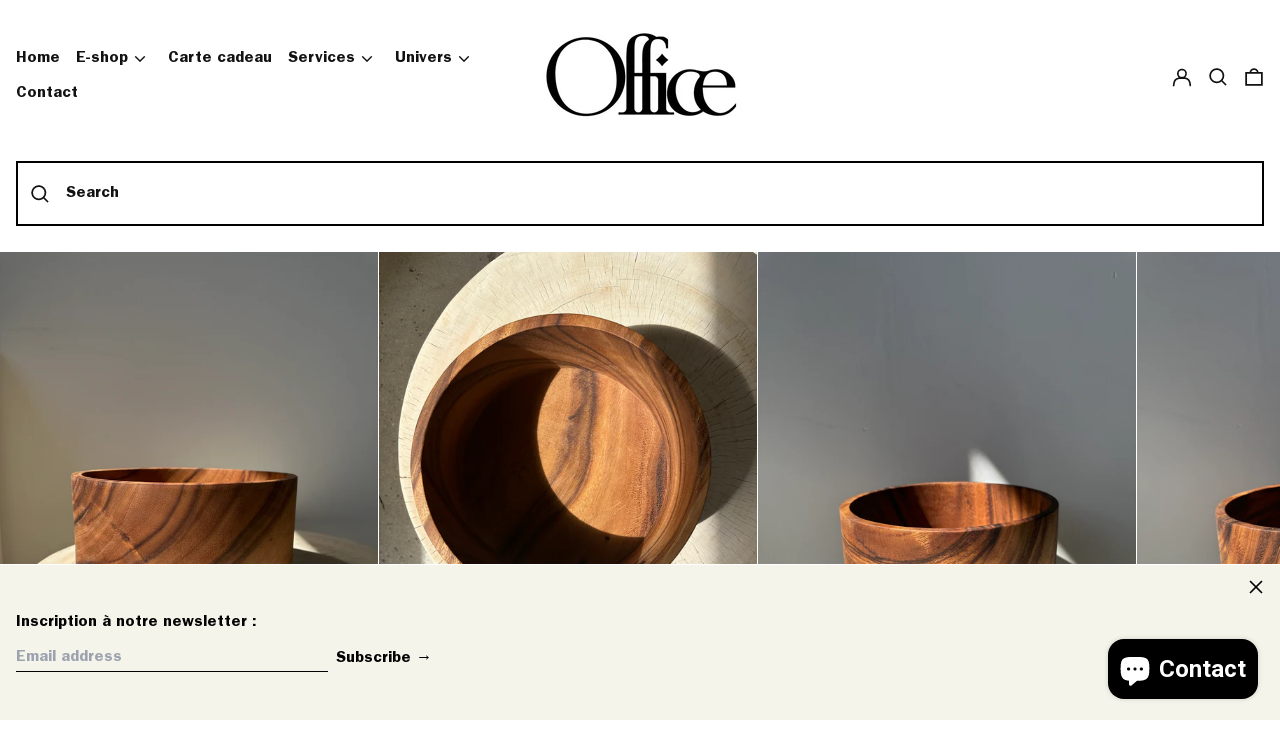

--- FILE ---
content_type: text/html; charset=utf-8
request_url: https://officeobjets.com/en/products/petite-coupe-en-teck-monoxyle-h-10-d-20-5
body_size: 46204
content:
<!doctype html>
<html class="no-js supports-no-cookies" lang="en">
<head>
  <meta charset="utf-8">
  <meta http-equiv="X-UA-Compatible" content="IE=edge">
  <meta name="viewport" content="width=device-width,initial-scale=1">
  <meta name="theme-color" content="">
  <link rel="canonical" href="https://officeobjets.com/en/products/petite-coupe-en-teck-monoxyle-h-10-d-20-5">
  <link rel="preconnect" href="https://fonts.shopifycdn.com" crossorigin>
  <link rel="preconnect" href="https://cdn.shopify.com" crossorigin>
  <link rel="preconnect" href="https://fonts.shopify.com" crossorigin>
  <link rel="preconnect" href="https://monorail-edge.shopifysvc.com">
  <meta name="p:domain_verify" content="c170781659bf7e83b6a7d232cc6f39f4"/>
<link rel="shortcut icon" href="//officeobjets.com/cdn/shop/files/officeobjects_favicon_32x32.png?v=1634215958" type="image/png"><title>Petite coupe en teck monoxyle H:10 D:20,5
&ndash; OfficeObjets</title><meta name="description" content="Petite coupe en teck asiatique monoxyle, une seule et même pièce de bois. Belle qualité de matière, beaux effets de couleur et cernes naturels du bois. Idéal pour une utilisation de table, en coupe à fruits, saladier, ou en rangement pour de petits objets ou en objets de décoration. Design minimaliste et élégant. Haute"><script>
    document.documentElement.className = document.documentElement.className.replace('no-js', 'js');
  </script>

  <!-- Start IE11 compatibility -->
  <script>
    if (!!window.MSInputMethodContext && !!document.documentMode) {
      // CSSVar Polyfill
      document.write('<script src="https://cdn.jsdelivr.net/gh/nuxodin/ie11CustomProperties@4.1.0/ie11CustomProperties.min.js"><\x2fscript>');

      document.documentElement.className = document.documentElement.className.replace('js', 'no-js');

      document.addEventListener('DOMContentLoaded', function () {
        var elsToLazyload = document.querySelectorAll('.lazyload');
        for (var i = 0; i < elsToLazyload.length; i++) {
          var elToLazyLoad = elsToLazyload[i];
          elToLazyLoad.removeAttribute('src');
          var src = elToLazyLoad.getAttribute('data-src').replace('_{width}x.', '_600x.');
          elToLazyLoad.setAttribute('src', src);
          elToLazyLoad.classList.remove('lazyload');
          elToLazyLoad.classList.add('lazyloaded');
        }
      });
    }
  </script>
  <!-- End IE11 compatibility -->
  <style>:root {
    --base-font-size: 100.0%;
    --base-line-height: 1.2;

    --heading-font-stack: "system_ui", -apple-system, 'Segoe UI', Roboto, 'Helvetica Neue', 'Noto Sans', 'Liberation Sans', Arial, sans-serif, 'Apple Color Emoji', 'Segoe UI Emoji', 'Segoe UI Symbol', 'Noto Color Emoji';
    --heading-font-weight: 400;
    --heading-font-style: normal;
    --heading-line-height: 1;


    --body-font-stack: "system_ui", -apple-system, 'Segoe UI', Roboto, 'Helvetica Neue', 'Noto Sans', 'Liberation Sans', Arial, sans-serif, 'Apple Color Emoji', 'Segoe UI Emoji', 'Segoe UI Symbol', 'Noto Color Emoji';
    --body-font-weight: 400;
    --body-font-bold: FontDrop;
    --body-font-bold-italic: FontDrop;

    /*
    Primary color scheme
    */
    --color-primary-accent: rgb(3, 3, 3);
    --color-primary-text: rgb(18, 18, 18);
    --color-primary-text-rgb: 18, 18, 18;
    --color-primary-background: rgb(255, 255, 255);
    --color-primary-background-hex: #ffffff;
    --color-primary-meta: rgb(157, 157, 157);
    --color-primary-text--overlay: rgb(255, 255, 255);
    --color-primary-accent--overlay: rgb(255, 255, 255);
    --color-primary-text-placeholder: rgba(18, 18, 18, 0.1);
    --color-primary-background-0: rgba(255, 255, 255, 0);


    /*
    Secondary color scheme
    */
    --color-secondary-accent: rgb(240, 226, 187);
    --color-secondary-text: rgb(251, 246, 246);
    --color-secondary-background: rgb(18, 18, 18);
    --color-secondary-background-hex: #121212;
    --color-secondary-meta: rgb(157, 157, 157);
    --color-secondary-text--overlay: rgb(18, 18, 18);
    --color-secondary-accent--overlay: rgb(18, 18, 18);
    --color-secondary-text-placeholder: rgba(251, 246, 246, 0.1);
    --color-secondary-background-0: rgba(18, 18, 18, 0);

    /*
    Tertiary color scheme
    */
    --color-tertiary-accent: rgb(235, 49, 99);
    --color-tertiary-text: rgb(3, 3, 3);
    --color-tertiary-background: rgb(244, 244, 234);
    --color-tertiary-background-hex: #f4f4ea;
    --color-tertiary-meta: rgb(157, 157, 157);
    --color-tertiary-text--overlay: rgb(244, 244, 234);
    --color-tertiary-accent--overlay: rgb(244, 244, 234);
    --color-tertiary-text-placeholder: rgba(3, 3, 3, 0.1);
    --color-tertiary-background-0: rgba(244, 244, 234, 0);

    --white-text--overlay: rgb(18, 18, 18);
    --black-text--overlay: rgb(255, 255, 255);

    --color-border: rgb(255, 255, 255);
    --border-width: 1px;


    --text-width: 1px;
    --checkbox-width: 1px;


    --font-heading: "system_ui", -apple-system, 'Segoe UI', Roboto, 'Helvetica Neue', 'Noto Sans', 'Liberation Sans', Arial, sans-serif, 'Apple Color Emoji', 'Segoe UI Emoji', 'Segoe UI Symbol', 'Noto Color Emoji';
    --font-body: "system_ui", -apple-system, 'Segoe UI', Roboto, 'Helvetica Neue', 'Noto Sans', 'Liberation Sans', Arial, sans-serif, 'Apple Color Emoji', 'Segoe UI Emoji', 'Segoe UI Symbol', 'Noto Color Emoji';
    --font-body-weight: 400;
    --font-body-style: normal;
    --font-body-bold-weight: bold;

    --heading-letterspacing: 0.0;
    --heading-capitalize: none;
    --heading-decoration: none;

    --bopy-copy-transform: none;

    --wrapperWidth: 100vw;
    --gutter: 1px;
    --rowHeight: calc((var(--wrapperWidth) - (11 * var(--gutter))) / 12);

    --ratioA: 1;
    --ratioB: 1;

    --header-height: 66px;
    --add-to-cart-height: 44px;

    --spacing: 3rem;
    --spacing-double: 6rem;
    --spacing-half: 1.5rem;

    /*
    Buttons 
    */
    --button-text-transform: none;
    --button-border-radius: 0;
    --button-border-color: var(--color-primary-text);
    --button-background-color: transparent;
    --button-text-color: var(--color-primary-text);
    --button-border-color-hover: var(--color-primary-accent);
    --button-background-color-hover: transparent;
    --button-text-color-hover: var(--color-primary-accent);


    /*
    SVG ico select
    */
    --icon-svg-select: url(//officeobjets.com/cdn/shop/t/5/assets/ico-select.svg?v=128124354853601741871703146397);
    --icon-svg-select-primary: url(//officeobjets.com/cdn/shop/t/5/assets/ico-select__primary.svg?v=131390892236232253501703146397);
    --icon-svg-select-secondary: url(//officeobjets.com/cdn/shop/t/5/assets/ico-select__secondary.svg?v=19057480752951702321721814430);
    --icon-svg-select-tertiary: url(//officeobjets.com/cdn/shop/t/5/assets/ico-select__tertiary.svg?v=64526164766875009681703146397);

  }
</style>

  <style>
    @keyframes marquee {
      0% {
        transform: translateX(0);
        -webkit-transform: translateX(0);
      }
      100% {
        transform: translateX(-100%);
        -webkit-transform: translateX(-100%);
      }
    }
  </style>
  <style>#MainContent{opacity:0;visibility:hidden}[x-cloak]{display:none!important}.marquee-container{visibility:hidden}:root{-moz-tab-size:4;-o-tab-size:4;tab-size:4}html{line-height:1.15;-webkit-text-size-adjust:100%}body{font-family:system-ui,-apple-system,Segoe UI,Roboto,Helvetica,Arial,sans-serif,Apple Color Emoji,Segoe UI Emoji;margin:0}hr{color:inherit;height:0}abbr[title]{-webkit-text-decoration:underline dotted;text-decoration:underline dotted}b,strong{font-weight:bolder}code,kbd,pre,samp{font-family:ui-monospace,SFMono-Regular,Consolas,Liberation Mono,Menlo,monospace;font-size:1em}small{font-size:80%}sub,sup{font-size:75%;line-height:0;position:relative;vertical-align:baseline}sub{bottom:-.25em}sup{top:-.5em}table{border-color:inherit;text-indent:0}button,input,optgroup,select,textarea{font-family:inherit;font-size:100%;line-height:1.15;margin:0}button,select{text-transform:none}[type=button],[type=reset],[type=submit],button{-webkit-appearance:button}::-moz-focus-inner{border-style:none;padding:0}:-moz-focusring{outline:1px dotted ButtonText}:-moz-ui-invalid{box-shadow:none}legend{padding:0}progress{vertical-align:baseline}::-webkit-inner-spin-button,::-webkit-outer-spin-button{height:auto}[type=search]{-webkit-appearance:textfield;outline-offset:-2px}::-webkit-search-decoration{-webkit-appearance:none}::-webkit-file-upload-button{-webkit-appearance:button;font:inherit}summary{display:list-item}blockquote,dd,dl,figure,h1,h2,h3,h4,h5,h6,hr,p,pre{margin:0}button{background-color:transparent;background-image:none}button:focus{outline:1px dotted;outline:5px auto -webkit-focus-ring-color}fieldset,ol,ul{margin:0;padding:0}ol,ul{list-style:none}html{font-family:ui-sans-serif,system-ui,-apple-system,BlinkMacSystemFont,Segoe UI,Roboto,Helvetica Neue,Arial,Noto Sans,sans-serif,Apple Color Emoji,Segoe UI Emoji,Segoe UI Symbol,Noto Color Emoji;line-height:1.5}body{font-family:inherit;line-height:inherit}*,:after,:before{border:0 solid #e5e7eb;box-sizing:border-box}hr{border-top-width:1px}img{border-style:solid}textarea{resize:vertical}input::-moz-placeholder,textarea::-moz-placeholder{color:#9ca3af;opacity:1}input:-ms-input-placeholder,textarea:-ms-input-placeholder{color:#9ca3af;opacity:1}input::placeholder,textarea::placeholder{color:#9ca3af;opacity:1}[role=button],button{cursor:pointer}table{border-collapse:collapse}h1,h2,h3,h4,h5,h6{font-size:inherit;font-weight:inherit}a{color:inherit;text-decoration:inherit}button,input,optgroup,select,textarea{color:inherit;line-height:inherit;padding:0}code,kbd,pre,samp{font-family:ui-monospace,SFMono-Regular,Menlo,Monaco,Consolas,Liberation Mono,Courier New,monospace}audio,canvas,embed,iframe,img,object,svg,video{display:block;vertical-align:middle}img,video{height:auto;max-width:100%}.container{width:100%}@media (min-width:640px){.container{max-width:640px}}@media (min-width:768px){.container{max-width:768px}}@media (min-width:1024px){.container{max-width:1024px}}@media (min-width:1280px){.container{max-width:1280px}}@media (min-width:1536px){.container{max-width:1536px}}.bg-transparent{background-color:transparent}.bg-primary-background{background-color:var(--color-primary-background)}.bg-primary-accent{background-color:var(--color-primary-accent)}.bg-secondary-background{background-color:var(--color-secondary-background)}.bg-secondary-accent{background-color:var(--color-secondary-accent)}.bg-tertiary-background{background-color:var(--color-tertiary-background)}.bg-tertiary-accent{background-color:var(--color-tertiary-accent)}.bg-header-background{background-color:var(--color-header-background)}.bg-header-accent{background-color:var(--color-header-accent)}.bg-footer-background{background-color:var(--color-footer-background)}.bg-footer-accent{background-color:var(--color-footer-accent)}.bg-border{background-color:var(--color-border)}.bg-gradient-to-r{background-image:linear-gradient(to right,var(--tw-gradient-stops))}.from-primary-background-0{--tw-gradient-from:var(--color-primary-background-0);--tw-gradient-stops:var(--tw-gradient-from),var(--tw-gradient-to,hsla(0,0%,100%,0))}.from-secondary-background-0{--tw-gradient-from:var(--color-secondary-background-0);--tw-gradient-stops:var(--tw-gradient-from),var(--tw-gradient-to,hsla(0,0%,100%,0))}.from-tertiary-background-0{--tw-gradient-from:var(--color-tertiary-background-0);--tw-gradient-stops:var(--tw-gradient-from),var(--tw-gradient-to,hsla(0,0%,100%,0))}.from-header-background-0{--tw-gradient-from:var(--color-header-background-0);--tw-gradient-stops:var(--tw-gradient-from),var(--tw-gradient-to,hsla(0,0%,100%,0))}.via-primary-background{--tw-gradient-stops:var(--tw-gradient-from),var(--color-primary-background),var(--tw-gradient-to,hsla(0,0%,100%,0))}.via-secondary-background{--tw-gradient-stops:var(--tw-gradient-from),var(--color-secondary-background),var(--tw-gradient-to,hsla(0,0%,100%,0))}.via-tertiary-background{--tw-gradient-stops:var(--tw-gradient-from),var(--color-tertiary-background),var(--tw-gradient-to,hsla(0,0%,100%,0))}.via-header-background{--tw-gradient-stops:var(--tw-gradient-from),var(--color-header-background),var(--tw-gradient-to,hsla(0,0%,100%,0))}.via-footer-background{--tw-gradient-stops:var(--tw-gradient-from),var(--color-footer-background),var(--tw-gradient-to,hsla(0,0%,100%,0))}.to-primary-background{--tw-gradient-to:var(--color-primary-background)}.to-secondary-background{--tw-gradient-to:var(--color-secondary-background)}.to-tertiary-background{--tw-gradient-to:var(--color-tertiary-background)}.to-header-background{--tw-gradient-to:var(--color-header-background)}.to-footer-background{--tw-gradient-to:var(--color-footer-background)}.border-primary-text{border-color:var(--color-primary-text)}.border-secondary-text{border-color:var(--color-secondary-text)}.border-tertiary-text{border-color:var(--color-tertiary-text)}.border-header-text{border-color:var(--color-header-text)}.border-footer-text{border-color:var(--color-footer-text)}.border-white-text{--tw-border-opacity:1;border-color:rgba(255,255,255,var(--tw-border-opacity))}.border-black-text{--tw-border-opacity:1;border-color:rgba(0,0,0,var(--tw-border-opacity))}.border-grid-color,.border-theme-color{border-color:var(--color-border)}.hover\:border-primary-accent:hover{border-color:var(--color-primary-accent)}.hover\:border-secondary-accent:hover{border-color:var(--color-secondary-accent)}.hover\:border-tertiary-accent:hover{border-color:var(--color-tertiary-accent)}.hover\:border-header-accent:hover{border-color:var(--color-header-accent)}.hover\:border-footer-accent:hover{border-color:var(--color-footer-accent)}.rounded-full{border-radius:9999px}.border-t-grid{border-top-width:var(--border-width)}.border-b-grid{border-bottom-width:var(--border-width)}.border-b-text{border-bottom-width:var(--text-width)}.block{display:block}.inline-block{display:inline-block}.flex{display:flex}.inline-flex{display:inline-flex}.hidden{display:none}.flex-wrap{flex-wrap:wrap}.items-center{align-items:center}.justify-start{justify-content:flex-start}.justify-end{justify-content:flex-end}.justify-center{justify-content:center}.justify-between{justify-content:space-between}.flex-grow{flex-grow:1}.h-2{height:.5rem}.h-5{height:1.25rem}.text-sm{font-size:.8rem}.text-base,.text-sm{line-height:var(--base-line-height)}.text-base{font-size:1rem}.text-lg{font-size:1.25rem}.text-lg,.text-xl{line-height:var(--base-line-height)}.text-xl{font-size:1.563rem}.mx-2{margin-left:.5rem;margin-right:.5rem}.mr-1{margin-right:.25rem}.mt-2{margin-top:.5rem}.mb-2{margin-bottom:.5rem}.mt-4{margin-top:1rem}.mr-4{margin-right:1rem}.ml-4{margin-left:1rem}.mr-6{margin-right:1.5rem}.ml-16{margin-left:4rem}.ml-auto{margin-left:auto}.-ml-4{margin-left:-1rem}.-ml-16{margin-left:-4rem}.opacity-0{opacity:0}.opacity-100{opacity:1}.overflow-x-auto{overflow-x:auto}.p-1{padding:.25rem}.py-1{padding-bottom:.25rem;padding-top:.25rem}.py-2{padding-bottom:.5rem;padding-top:.5rem}.py-4{padding-bottom:1rem;padding-top:1rem}.px-8{padding-left:2rem;padding-right:2rem}.py-theme{padding-bottom:var(--spacing);padding-top:var(--spacing)}.py-theme-half{padding-bottom:var(--spacing-half);padding-top:var(--spacing-half)}.pr-1{padding-right:.25rem}.pb-1{padding-bottom:.25rem}.pt-8{padding-top:2rem}.placeholder-current::-moz-placeholder{color:currentColor}.placeholder-current:-ms-input-placeholder{color:currentColor}.placeholder-current::placeholder{color:currentColor}.pointer-events-none{pointer-events:none}.static{position:static}.fixed{position:fixed}.absolute{position:absolute}.relative{position:relative}.top-0{top:0}.right-0{right:0}.bottom-0{bottom:0}.left-0{left:0}.top-1{top:.25rem}.top-2{top:.5rem}.right-2{right:.5rem}.-bottom-2{bottom:-.5rem}.left-1\/2{left:50%}*{--tw-shadow:0 0 transparent;--tw-ring-inset:var(--tw-empty,/*!*/ /*!*/);--tw-ring-offset-width:0px;--tw-ring-offset-color:#fff;--tw-ring-color:rgba(59,130,246,0.5);--tw-ring-offset-shadow:0 0 transparent;--tw-ring-shadow:0 0 transparent}.fill-current{fill:currentColor}.text-left{text-align:left}.text-center{text-align:center}.text-right{text-align:right}.text-primary-text{color:var(--color-primary-text)}.text-primary-accent{color:var(--color-primary-accent)}.text-secondary-text{color:var(--color-secondary-text)}.text-secondary-accent{color:var(--color-secondary-accent)}.text-tertiary-text{color:var(--color-tertiary-text)}.text-tertiary-accent{color:var(--color-tertiary-accent)}.text-header-text{color:var(--color-header-text)}.text-header-accent{color:var(--color-header-accent)}.text-footer-text{color:var(--color-footer-text)}.text-footer-accent{color:var(--color-footer-accent)}.text-white-text{--tw-text-opacity:1;color:rgba(255,255,255,var(--tw-text-opacity))}.text-black-text{--tw-text-opacity:1;color:rgba(0,0,0,var(--tw-text-opacity))}.hover\:text-primary-accent:hover{color:var(--color-primary-accent)}.hover\:text-secondary-accent:hover{color:var(--color-secondary-accent)}.hover\:text-tertiary-accent:hover{color:var(--color-tertiary-accent)}.hover\:text-header-accent:hover{color:var(--color-header-accent)}.hover\:text-footer-accent:hover{color:var(--color-footer-accent)}.italic{font-style:italic}.uppercase{text-transform:uppercase}.oldstyle-nums{--tw-ordinal:var(--tw-empty,/*!*/ /*!*/);--tw-slashed-zero:var(--tw-empty,/*!*/ /*!*/);--tw-numeric-figure:var(--tw-empty,/*!*/ /*!*/);--tw-numeric-spacing:var(--tw-empty,/*!*/ /*!*/);--tw-numeric-fraction:var(--tw-empty,/*!*/ /*!*/);--tw-numeric-figure:oldstyle-nums;font-variant-numeric:var(--tw-ordinal) var(--tw-slashed-zero) var(--tw-numeric-figure) var(--tw-numeric-spacing) var(--tw-numeric-fraction)}.align-top{vertical-align:top}.align-middle{vertical-align:middle}.whitespace-nowrap{white-space:nowrap}.break-all{word-break:break-all}.w-2{width:.5rem}.w-5{width:1.25rem}.w-8{width:2rem}.w-theme-width{width:var(--border-width)}.w-1\/3{width:33.333333%}.w-full{width:100%}.z-10{z-index:10}.z-20{z-index:20}.z-50{z-index:50}.z-60{z-index:60}.z-70{z-index:70}.transform{--tw-translate-x:0;--tw-translate-y:0;--tw-rotate:0;--tw-skew-x:0;--tw-skew-y:0;--tw-scale-x:1;--tw-scale-y:1;transform:translateX(var(--tw-translate-x)) translateY(var(--tw-translate-y)) rotate(var(--tw-rotate)) skewX(var(--tw-skew-x)) skewY(var(--tw-skew-y)) scaleX(var(--tw-scale-x)) scaleY(var(--tw-scale-y))}.origin-center{transform-origin:center}.rotate-180{--tw-rotate:180deg}.-translate-x-1\/2{--tw-translate-x:-50%}.translate-y-1{--tw-translate-y:0.25rem}.translate-y-full{--tw-translate-y:100%}.translate-y-0-important{--tw-translate-y:0px!important}.transition{transition-duration:.15s;transition-property:background-color,border-color,color,fill,stroke,opacity,box-shadow,transform;transition-timing-function:cubic-bezier(.4,0,.2,1)}.transition-transform{transition-duration:.15s;transition-property:transform;transition-timing-function:cubic-bezier(.4,0,.2,1)}.duration-200{transition-duration:.2s}.duration-300{transition-duration:.3s}html{background-color:var(--color-primary-background);color:var(--color-primary-text)}html.rte a:hover,html .rte a:hover{color:var(--color-primary-accent);-webkit-text-decoration-color:var(--color-primary-accent);text-decoration-color:var(--color-primary-accent)}html :focus{outline-color:var(--color-primary-accent);outline-offset:.25rem;outline-style:solid;outline-width:var(--text-width)}html{font-size:var(--base-font-size);line-height:var(--base-line-height)}body{-webkit-font-smoothing:antialiased;-moz-osx-font-smoothing:grayscale;font-family:var(--body-font-stack);font-style:var(--body-font-style);font-weight:var(--body-font-weight);-webkit-text-size-adjust:100%;text-transform:var(--bopy-copy-transform)}.font-heading{font-family:var(--heading-font-stack);font-style:var(--heading-font-style);font-weight:var(--heading-font-weight);letter-spacing:var(--heading-letterspacing);-webkit-text-decoration:var(--heading-decoration);text-decoration:var(--heading-decoration);text-transform:var(--heading-capitalize)}.font-body{font-family:var(--body-font-stack);font-style:var(--body-font-style);font-weight:var(--body-font-weight);letter-spacing:0;text-decoration:none;text-transform:var(--body-font-style);text-transform:var(--bopy-copy-transform)}.responsive-image-wrapper:before{content:"";display:block}.responsive-image{opacity:0}.responsive-image.lazyloaded{opacity:1}.responsive-image-placeholder{opacity:.05}.responsive-image.lazyloaded+.responsive-image-placeholder{opacity:0}.text-primary-text .responsive-image-placeholder{background-color:var(--color-primary-text)}.text-secondary-text .responsive-image-placeholder{background-color:var(--color-secondary-text)}.text-tertiary-text .responsive-image-placeholder{background-color:var(--color-tertiary-text)}.no-js .responsive-image-placeholder{display:none}.visually-hidden{clip:rect(0 0 0 0);border:0;height:1px;margin:-1px;overflow:hidden;padding:0;position:absolute!important;width:1px}svg{height:100%;width:100%}.skip-link{background-color:var(--color-primary-background);color:var(--color-primary-text);left:0;opacity:0;padding:1rem;pointer-events:none;position:absolute;top:0;z-index:50}select.skip-link{background-image:var(--icon-svg-select-primary)}.skip-link.rte a:hover,.skip-link .rte a:hover,.text-primary-text.rte a:hover,.text-primary-text .rte a:hover{color:var(--color-primary-accent);-webkit-text-decoration-color:var(--color-primary-accent);text-decoration-color:var(--color-primary-accent)}.skip-link :focus{outline-color:var(--color-primary-accent);outline-offset:.25rem;outline-style:solid;outline-width:var(--text-width)}.skip-link:focus{opacity:1;pointer-events:auto}#sticky-positioner{height:1px;left:0;position:absolute;top:var(--border-width);width:1px}.no-js:not(html){display:none}.no-js .no-js:not(html){display:block}.supports-no-cookies:not(html),[hidden],[x-cloak],html.no-js .js-enabled{display:none}.supports-no-cookies .supports-no-cookies:not(html){display:block}.section-x-padding{padding-left:.5rem;padding-right:.5rem}@media (min-width:1024px){.section-x-padding{padding-left:1rem;padding-right:1rem}}#MainContent .shopify-section:first-of-type section{margin-top:calc(var(--border-width)*-1)}#MainContent .shopify-section.has-full-screen-setting:first-of-type section .h-screen-header{height:calc(100vh - var(--header-height, 0px))}@media (max-width:1023px){#MainContent .shopify-section.has-full-screen-setting:first-of-type section .background-video-wrapper--full-screen{padding-bottom:calc(100vh - var(--header-height, 0px))}}@media (min-width:1024px){#MainContent .shopify-section.has-full-screen-setting:first-of-type section .lg\:background-video-wrapper--full-screen{padding-bottom:calc(100vh - var(--header-height, 0px))}}select{background-image:var(--icon-svg-select);background-position:100%;background-repeat:no-repeat;background-size:1em 1em}input[type=email],input[type=password],input[type=text]{-webkit-appearance:none;border-radius:0}select.text-primary-text{background-image:var(--icon-svg-select-primary)}select.text-secondary-text{background-image:var(--icon-svg-select-secondary)}select.text-tertiary-text{background-image:var(--icon-svg-select-tertiary)}.button{background-color:var(--button-background-color);border-color:var(--button-border-color);border-radius:var(--button-border-radius);border-width:var(--text-width);color:var(--button-text-color);cursor:pointer;padding:.5rem 2rem;text-transform:var(--button-text-transform)}.button:hover{background-color:var(--button-background-color-hover);border-color:var(--button-border-color-hover);color:var(--button-text-color-hover)}.show-button-arrows .button:after{content:"\00a0\00a0\2192"}.button span,.button svg,button span,button svg{pointer-events:none}@media (prefers-reduced-motion:reduce){.marquee-container{display:block;padding-left:.5rem;padding-right:.5rem;text-align:center;white-space:normal}@media (min-width:1024px){.marquee-container{padding-left:1rem;padding-right:1rem}}.marquee span{display:none}.marquee span:first-child{display:inline}}.marquee-container{visibility:visible}.rte>:not([hidden])~:not([hidden]){--tw-space-y-reverse:0;margin-bottom:calc(1rem*var(--tw-space-y-reverse));margin-top:calc(1rem*(1 - var(--tw-space-y-reverse)))}.rte{line-height:var(--base-line-height)}.rte img{height:auto;max-width:100%;width:100%}.rte ol,.rte ul{margin-left:var(--spacing)}.rte ol>:not([hidden])~:not([hidden]),.rte ul>:not([hidden])~:not([hidden]){--tw-space-y-reverse:0;margin-bottom:calc(.5rem*var(--tw-space-y-reverse));margin-top:calc(.5rem*(1 - var(--tw-space-y-reverse)))}.rte ul{list-style-type:disc}.rte ol{list-style:decimal}.rte h1{font-size:1.953rem;line-height:var(--base-line-height)}@media (min-width:1024px){.rte h1{font-size:3.815rem;line-height:1}}.rte h2{font-size:1.953rem;line-height:var(--base-line-height)}@media (min-width:1024px){.rte h2{font-size:2.441rem;line-height:calc(var(--base-line-height)*.9)}}.rte h1,.rte h2{font-family:var(--heading-font-stack);font-style:var(--heading-font-style);font-weight:var(--heading-font-weight);letter-spacing:var(--heading-letterspacing);-webkit-text-decoration:var(--heading-decoration);text-decoration:var(--heading-decoration);text-transform:var(--heading-capitalize)}.rte a{text-decoration:underline}.text-primary-text.rte a:hover,.text-primary-text .rte a:hover{color:var(--color-primary-accent);-webkit-text-decoration-color:var(--color-primary-accent);text-decoration-color:var(--color-primary-accent)}.text-secondary-text.rte a:hover,.text-secondary-text .rte a:hover{color:var(--color-secondary-accent);-webkit-text-decoration-color:var(--color-secondary-accent);text-decoration-color:var(--color-secondary-accent)}.text-tertiary-text.rte a:hover,.text-tertiary-text .rte a:hover{color:var(--color-tertiary-accent);-webkit-text-decoration-color:var(--color-tertiary-accent);text-decoration-color:var(--color-tertiary-accent)}.svg-scale svg{height:1em;width:1em}.svg-scale-height svg{height:.8em;width:auto}.bg-primary-background :focus{outline-color:var(--color-primary-accent)}.bg-primary-background :focus,.bg-secondary-background :focus{outline-offset:.25rem;outline-style:solid;outline-width:var(--text-width)}.bg-secondary-background :focus{outline-color:var(--color-secondary-accent)}.bg-tertiary-background :focus{outline-color:var(--color-tertiary-accent);outline-offset:.25rem;outline-style:solid;outline-width:var(--text-width)}@media (min-width:640px){.sm\:oldstyle-nums{--tw-ordinal:var(--tw-empty,/*!*/ /*!*/);--tw-slashed-zero:var(--tw-empty,/*!*/ /*!*/);--tw-numeric-figure:var(--tw-empty,/*!*/ /*!*/);--tw-numeric-spacing:var(--tw-empty,/*!*/ /*!*/);--tw-numeric-fraction:var(--tw-empty,/*!*/ /*!*/);--tw-numeric-figure:oldstyle-nums;font-variant-numeric:var(--tw-ordinal) var(--tw-slashed-zero) var(--tw-numeric-figure) var(--tw-numeric-spacing) var(--tw-numeric-fraction)}}@media (min-width:768px){.md\:oldstyle-nums{--tw-ordinal:var(--tw-empty,/*!*/ /*!*/);--tw-slashed-zero:var(--tw-empty,/*!*/ /*!*/);--tw-numeric-figure:var(--tw-empty,/*!*/ /*!*/);--tw-numeric-spacing:var(--tw-empty,/*!*/ /*!*/);--tw-numeric-fraction:var(--tw-empty,/*!*/ /*!*/);--tw-numeric-figure:oldstyle-nums;font-variant-numeric:var(--tw-ordinal) var(--tw-slashed-zero) var(--tw-numeric-figure) var(--tw-numeric-spacing) var(--tw-numeric-fraction)}}@media (min-width:1024px){.lg\:block{display:block}.lg\:flex{display:flex}.lg\:hidden{display:none}.lg\:flex-wrap{flex-wrap:wrap}.lg\:mt-0{margin-top:0}.lg\:ml-2{margin-left:.5rem}.lg\:pt-0{padding-top:0}.lg\:relative{position:relative}.lg\:text-left{text-align:left}.lg\:text-center{text-align:center}.lg\:text-right{text-align:right}.lg\:oldstyle-nums{--tw-ordinal:var(--tw-empty,/*!*/ /*!*/);--tw-slashed-zero:var(--tw-empty,/*!*/ /*!*/);--tw-numeric-figure:var(--tw-empty,/*!*/ /*!*/);--tw-numeric-spacing:var(--tw-empty,/*!*/ /*!*/);--tw-numeric-fraction:var(--tw-empty,/*!*/ /*!*/);--tw-numeric-figure:oldstyle-nums;font-variant-numeric:var(--tw-ordinal) var(--tw-slashed-zero) var(--tw-numeric-figure) var(--tw-numeric-spacing) var(--tw-numeric-fraction)}.lg\:w-1\/3{width:33.333333%}.lg\:w-2\/3{width:66.666667%}.lg\:w-3\/4{width:75%}}@media (min-width:1280px){.xl\:oldstyle-nums{--tw-ordinal:var(--tw-empty,/*!*/ /*!*/);--tw-slashed-zero:var(--tw-empty,/*!*/ /*!*/);--tw-numeric-figure:var(--tw-empty,/*!*/ /*!*/);--tw-numeric-spacing:var(--tw-empty,/*!*/ /*!*/);--tw-numeric-fraction:var(--tw-empty,/*!*/ /*!*/);--tw-numeric-figure:oldstyle-nums;font-variant-numeric:var(--tw-ordinal) var(--tw-slashed-zero) var(--tw-numeric-figure) var(--tw-numeric-spacing) var(--tw-numeric-fraction)}}@media (min-width:1536px){.\32xl\:oldstyle-nums{--tw-ordinal:var(--tw-empty,/*!*/ /*!*/);--tw-slashed-zero:var(--tw-empty,/*!*/ /*!*/);--tw-numeric-figure:var(--tw-empty,/*!*/ /*!*/);--tw-numeric-spacing:var(--tw-empty,/*!*/ /*!*/);--tw-numeric-fraction:var(--tw-empty,/*!*/ /*!*/);--tw-numeric-figure:oldstyle-nums;font-variant-numeric:var(--tw-ordinal) var(--tw-slashed-zero) var(--tw-numeric-figure) var(--tw-numeric-spacing) var(--tw-numeric-fraction)}}
</style>
  


<meta property="og:site_name" content="OfficeObjets">
<meta property="og:url" content="https://officeobjets.com/en/products/petite-coupe-en-teck-monoxyle-h-10-d-20-5">
<meta property="og:title" content="Petite coupe en teck monoxyle H:10 D:20,5">
<meta property="og:type" content="product">
<meta property="og:description" content="Petite coupe en teck asiatique monoxyle, une seule et même pièce de bois. Belle qualité de matière, beaux effets de couleur et cernes naturels du bois. Idéal pour une utilisation de table, en coupe à fruits, saladier, ou en rangement pour de petits objets ou en objets de décoration. Design minimaliste et élégant. Haute"><meta property="og:image" content="http://officeobjets.com/cdn/shop/files/20230504_094020475_iOS.jpg?v=1683711018">
  <meta property="og:image:secure_url" content="https://officeobjets.com/cdn/shop/files/20230504_094020475_iOS.jpg?v=1683711018">
  <meta property="og:image:width" content="3024">
  <meta property="og:image:height" content="4032">
  <meta property="og:price:amount" content="85,00">
  <meta property="og:price:currency" content="EUR">



<meta name="twitter:card" content="summary_large_image">
<meta name="twitter:title" content="Petite coupe en teck monoxyle H:10 D:20,5">
<meta name="twitter:description" content="Petite coupe en teck asiatique monoxyle, une seule et même pièce de bois. Belle qualité de matière, beaux effets de couleur et cernes naturels du bois. Idéal pour une utilisation de table, en coupe à fruits, saladier, ou en rangement pour de petits objets ou en objets de décoration. Design minimaliste et élégant. Haute">

  

<script>
function onLoadStylesheet() {
          var url = "//officeobjets.com/cdn/shop/t/5/assets/theme.min.css?v=108654193248828413981703146397";
          var link = document.querySelector('link[href="' + url + '"]');
          link.loaded = true;
          link.dispatchEvent(new CustomEvent('stylesLoaded'));
        }
        window.theme_stylesheet = '//officeobjets.com/cdn/shop/t/5/assets/theme.min.css?v=108654193248828413981703146397';
</script>
<link rel="stylesheet" href="//officeobjets.com/cdn/shop/t/5/assets/theme.min.css?v=108654193248828413981703146397" media="print" onload="this.media='all';onLoadStylesheet();">
<noscript><link rel="stylesheet" href="//officeobjets.com/cdn/shop/t/5/assets/theme.min.css?v=108654193248828413981703146397"></noscript>


  

  <style>
    
    
    
    
    
    
  </style>

  
<script>
window.baseAssetsUrl = '//officeobjets.com/cdn/shop/t/5/';
</script>
<script type="module" src="//officeobjets.com/cdn/shop/t/5/assets/theme.min.js?v=80461444111214686451703146397" defer="defer"></script>
  
  <link rel="stylesheet" href="//officeobjets.com/cdn/shop/t/5/assets/custom.css?v=51747697406220670901703677779" type="text/css">
  
  <style>
  	@font-face {
      font-family: 'Perpetua Titling MT Light';
      font-style: normal;
      font-weight: normal;
      src: url(//officeobjets.com/cdn/shop/t/5/assets/PerpetuaTitlingMT-Light.woff?v=80598433918787933941703146397) format('woff');
  	}
    @font-face {
        font-family: 'ITC Franklin Gothic Std Demi';
        font-weight: normal;
        font-style: normal;
        src: url(//officeobjets.com/cdn/shop/t/5/assets/ITCFranklinGothicStd-Demi.woff?v=23439455829829174911703146397) format('woff');
    }
  </style>


  <script>window.performance && window.performance.mark && window.performance.mark('shopify.content_for_header.start');</script><meta name="google-site-verification" content="iMGOwdohyZ4vQ3jgb3b0mT471MG72GaaQTlHQmT7eu8">
<meta id="shopify-digital-wallet" name="shopify-digital-wallet" content="/60111192291/digital_wallets/dialog">
<meta name="shopify-checkout-api-token" content="09fdd377e91be9a05a20816f269ae1d4">
<link rel="alternate" hreflang="x-default" href="https://officeobjets.com/products/petite-coupe-en-teck-monoxyle-h-10-d-20-5">
<link rel="alternate" hreflang="fr" href="https://officeobjets.com/products/petite-coupe-en-teck-monoxyle-h-10-d-20-5">
<link rel="alternate" hreflang="en" href="https://officeobjets.com/en/products/petite-coupe-en-teck-monoxyle-h-10-d-20-5">
<link rel="alternate" type="application/json+oembed" href="https://officeobjets.com/en/products/petite-coupe-en-teck-monoxyle-h-10-d-20-5.oembed">
<script async="async" src="/checkouts/internal/preloads.js?locale=en-FR"></script>
<script id="apple-pay-shop-capabilities" type="application/json">{"shopId":60111192291,"countryCode":"FR","currencyCode":"EUR","merchantCapabilities":["supports3DS"],"merchantId":"gid:\/\/shopify\/Shop\/60111192291","merchantName":"OfficeObjets","requiredBillingContactFields":["postalAddress","email","phone"],"requiredShippingContactFields":["postalAddress","email","phone"],"shippingType":"shipping","supportedNetworks":["visa","masterCard","amex","maestro"],"total":{"type":"pending","label":"OfficeObjets","amount":"1.00"},"shopifyPaymentsEnabled":true,"supportsSubscriptions":true}</script>
<script id="shopify-features" type="application/json">{"accessToken":"09fdd377e91be9a05a20816f269ae1d4","betas":["rich-media-storefront-analytics"],"domain":"officeobjets.com","predictiveSearch":true,"shopId":60111192291,"locale":"en"}</script>
<script>var Shopify = Shopify || {};
Shopify.shop = "officeobjects.myshopify.com";
Shopify.locale = "en";
Shopify.currency = {"active":"EUR","rate":"1.0"};
Shopify.country = "FR";
Shopify.theme = {"name":"Baseline (New Search Bar)","id":156542992708,"schema_name":"Baseline","schema_version":"2.0.9","theme_store_id":910,"role":"main"};
Shopify.theme.handle = "null";
Shopify.theme.style = {"id":null,"handle":null};
Shopify.cdnHost = "officeobjets.com/cdn";
Shopify.routes = Shopify.routes || {};
Shopify.routes.root = "/en/";</script>
<script type="module">!function(o){(o.Shopify=o.Shopify||{}).modules=!0}(window);</script>
<script>!function(o){function n(){var o=[];function n(){o.push(Array.prototype.slice.apply(arguments))}return n.q=o,n}var t=o.Shopify=o.Shopify||{};t.loadFeatures=n(),t.autoloadFeatures=n()}(window);</script>
<script id="shop-js-analytics" type="application/json">{"pageType":"product"}</script>
<script defer="defer" async type="module" src="//officeobjets.com/cdn/shopifycloud/shop-js/modules/v2/client.init-shop-cart-sync_BT-GjEfc.en.esm.js"></script>
<script defer="defer" async type="module" src="//officeobjets.com/cdn/shopifycloud/shop-js/modules/v2/chunk.common_D58fp_Oc.esm.js"></script>
<script defer="defer" async type="module" src="//officeobjets.com/cdn/shopifycloud/shop-js/modules/v2/chunk.modal_xMitdFEc.esm.js"></script>
<script type="module">
  await import("//officeobjets.com/cdn/shopifycloud/shop-js/modules/v2/client.init-shop-cart-sync_BT-GjEfc.en.esm.js");
await import("//officeobjets.com/cdn/shopifycloud/shop-js/modules/v2/chunk.common_D58fp_Oc.esm.js");
await import("//officeobjets.com/cdn/shopifycloud/shop-js/modules/v2/chunk.modal_xMitdFEc.esm.js");

  window.Shopify.SignInWithShop?.initShopCartSync?.({"fedCMEnabled":true,"windoidEnabled":true});

</script>
<script>(function() {
  var isLoaded = false;
  function asyncLoad() {
    if (isLoaded) return;
    isLoaded = true;
    var urls = ["https:\/\/zipcode.ens.enterprises\/server?shop=officeobjects.myshopify.com","https:\/\/maps.boxtal.com\/api\/v2\/maps-shopify\/script.js?shopId=96991\u0026shop=officeobjects.myshopify.com","https:\/\/maps.boxtal.com\/api\/v2\/maps-shopify\/script.js?shopId=96991\u0026shop=officeobjects.myshopify.com","https:\/\/maps.boxtal.com\/api\/v2\/maps-shopify\/script.js?shopId=96991\u0026shop=officeobjects.myshopify.com","https:\/\/myfaqprime.appspot.com\/bot\/bot-primelite.js?shop=officeobjects.myshopify.com"];
    for (var i = 0; i < urls.length; i++) {
      var s = document.createElement('script');
      s.type = 'text/javascript';
      s.async = true;
      s.src = urls[i];
      var x = document.getElementsByTagName('script')[0];
      x.parentNode.insertBefore(s, x);
    }
  };
  if(window.attachEvent) {
    window.attachEvent('onload', asyncLoad);
  } else {
    window.addEventListener('load', asyncLoad, false);
  }
})();</script>
<script id="__st">var __st={"a":60111192291,"offset":3600,"reqid":"5758b7c2-7c84-46ed-b3d4-9f7beef73b13-1769101938","pageurl":"officeobjets.com\/en\/products\/petite-coupe-en-teck-monoxyle-h-10-d-20-5","u":"244c440e5add","p":"product","rtyp":"product","rid":8504277467460};</script>
<script>window.ShopifyPaypalV4VisibilityTracking = true;</script>
<script id="captcha-bootstrap">!function(){'use strict';const t='contact',e='account',n='new_comment',o=[[t,t],['blogs',n],['comments',n],[t,'customer']],c=[[e,'customer_login'],[e,'guest_login'],[e,'recover_customer_password'],[e,'create_customer']],r=t=>t.map((([t,e])=>`form[action*='/${t}']:not([data-nocaptcha='true']) input[name='form_type'][value='${e}']`)).join(','),a=t=>()=>t?[...document.querySelectorAll(t)].map((t=>t.form)):[];function s(){const t=[...o],e=r(t);return a(e)}const i='password',u='form_key',d=['recaptcha-v3-token','g-recaptcha-response','h-captcha-response',i],f=()=>{try{return window.sessionStorage}catch{return}},m='__shopify_v',_=t=>t.elements[u];function p(t,e,n=!1){try{const o=window.sessionStorage,c=JSON.parse(o.getItem(e)),{data:r}=function(t){const{data:e,action:n}=t;return t[m]||n?{data:e,action:n}:{data:t,action:n}}(c);for(const[e,n]of Object.entries(r))t.elements[e]&&(t.elements[e].value=n);n&&o.removeItem(e)}catch(o){console.error('form repopulation failed',{error:o})}}const l='form_type',E='cptcha';function T(t){t.dataset[E]=!0}const w=window,h=w.document,L='Shopify',v='ce_forms',y='captcha';let A=!1;((t,e)=>{const n=(g='f06e6c50-85a8-45c8-87d0-21a2b65856fe',I='https://cdn.shopify.com/shopifycloud/storefront-forms-hcaptcha/ce_storefront_forms_captcha_hcaptcha.v1.5.2.iife.js',D={infoText:'Protected by hCaptcha',privacyText:'Privacy',termsText:'Terms'},(t,e,n)=>{const o=w[L][v],c=o.bindForm;if(c)return c(t,g,e,D).then(n);var r;o.q.push([[t,g,e,D],n]),r=I,A||(h.body.append(Object.assign(h.createElement('script'),{id:'captcha-provider',async:!0,src:r})),A=!0)});var g,I,D;w[L]=w[L]||{},w[L][v]=w[L][v]||{},w[L][v].q=[],w[L][y]=w[L][y]||{},w[L][y].protect=function(t,e){n(t,void 0,e),T(t)},Object.freeze(w[L][y]),function(t,e,n,w,h,L){const[v,y,A,g]=function(t,e,n){const i=e?o:[],u=t?c:[],d=[...i,...u],f=r(d),m=r(i),_=r(d.filter((([t,e])=>n.includes(e))));return[a(f),a(m),a(_),s()]}(w,h,L),I=t=>{const e=t.target;return e instanceof HTMLFormElement?e:e&&e.form},D=t=>v().includes(t);t.addEventListener('submit',(t=>{const e=I(t);if(!e)return;const n=D(e)&&!e.dataset.hcaptchaBound&&!e.dataset.recaptchaBound,o=_(e),c=g().includes(e)&&(!o||!o.value);(n||c)&&t.preventDefault(),c&&!n&&(function(t){try{if(!f())return;!function(t){const e=f();if(!e)return;const n=_(t);if(!n)return;const o=n.value;o&&e.removeItem(o)}(t);const e=Array.from(Array(32),(()=>Math.random().toString(36)[2])).join('');!function(t,e){_(t)||t.append(Object.assign(document.createElement('input'),{type:'hidden',name:u})),t.elements[u].value=e}(t,e),function(t,e){const n=f();if(!n)return;const o=[...t.querySelectorAll(`input[type='${i}']`)].map((({name:t})=>t)),c=[...d,...o],r={};for(const[a,s]of new FormData(t).entries())c.includes(a)||(r[a]=s);n.setItem(e,JSON.stringify({[m]:1,action:t.action,data:r}))}(t,e)}catch(e){console.error('failed to persist form',e)}}(e),e.submit())}));const S=(t,e)=>{t&&!t.dataset[E]&&(n(t,e.some((e=>e===t))),T(t))};for(const o of['focusin','change'])t.addEventListener(o,(t=>{const e=I(t);D(e)&&S(e,y())}));const B=e.get('form_key'),M=e.get(l),P=B&&M;t.addEventListener('DOMContentLoaded',(()=>{const t=y();if(P)for(const e of t)e.elements[l].value===M&&p(e,B);[...new Set([...A(),...v().filter((t=>'true'===t.dataset.shopifyCaptcha))])].forEach((e=>S(e,t)))}))}(h,new URLSearchParams(w.location.search),n,t,e,['guest_login'])})(!0,!0)}();</script>
<script integrity="sha256-4kQ18oKyAcykRKYeNunJcIwy7WH5gtpwJnB7kiuLZ1E=" data-source-attribution="shopify.loadfeatures" defer="defer" src="//officeobjets.com/cdn/shopifycloud/storefront/assets/storefront/load_feature-a0a9edcb.js" crossorigin="anonymous"></script>
<script data-source-attribution="shopify.dynamic_checkout.dynamic.init">var Shopify=Shopify||{};Shopify.PaymentButton=Shopify.PaymentButton||{isStorefrontPortableWallets:!0,init:function(){window.Shopify.PaymentButton.init=function(){};var t=document.createElement("script");t.src="https://officeobjets.com/cdn/shopifycloud/portable-wallets/latest/portable-wallets.en.js",t.type="module",document.head.appendChild(t)}};
</script>
<script data-source-attribution="shopify.dynamic_checkout.buyer_consent">
  function portableWalletsHideBuyerConsent(e){var t=document.getElementById("shopify-buyer-consent"),n=document.getElementById("shopify-subscription-policy-button");t&&n&&(t.classList.add("hidden"),t.setAttribute("aria-hidden","true"),n.removeEventListener("click",e))}function portableWalletsShowBuyerConsent(e){var t=document.getElementById("shopify-buyer-consent"),n=document.getElementById("shopify-subscription-policy-button");t&&n&&(t.classList.remove("hidden"),t.removeAttribute("aria-hidden"),n.addEventListener("click",e))}window.Shopify?.PaymentButton&&(window.Shopify.PaymentButton.hideBuyerConsent=portableWalletsHideBuyerConsent,window.Shopify.PaymentButton.showBuyerConsent=portableWalletsShowBuyerConsent);
</script>
<script>
  function portableWalletsCleanup(e){e&&e.src&&console.error("Failed to load portable wallets script "+e.src);var t=document.querySelectorAll("shopify-accelerated-checkout .shopify-payment-button__skeleton, shopify-accelerated-checkout-cart .wallet-cart-button__skeleton"),e=document.getElementById("shopify-buyer-consent");for(let e=0;e<t.length;e++)t[e].remove();e&&e.remove()}function portableWalletsNotLoadedAsModule(e){e instanceof ErrorEvent&&"string"==typeof e.message&&e.message.includes("import.meta")&&"string"==typeof e.filename&&e.filename.includes("portable-wallets")&&(window.removeEventListener("error",portableWalletsNotLoadedAsModule),window.Shopify.PaymentButton.failedToLoad=e,"loading"===document.readyState?document.addEventListener("DOMContentLoaded",window.Shopify.PaymentButton.init):window.Shopify.PaymentButton.init())}window.addEventListener("error",portableWalletsNotLoadedAsModule);
</script>

<script type="module" src="https://officeobjets.com/cdn/shopifycloud/portable-wallets/latest/portable-wallets.en.js" onError="portableWalletsCleanup(this)" crossorigin="anonymous"></script>
<script nomodule>
  document.addEventListener("DOMContentLoaded", portableWalletsCleanup);
</script>

<script id='scb4127' type='text/javascript' async='' src='https://officeobjets.com/cdn/shopifycloud/privacy-banner/storefront-banner.js'></script><link id="shopify-accelerated-checkout-styles" rel="stylesheet" media="screen" href="https://officeobjets.com/cdn/shopifycloud/portable-wallets/latest/accelerated-checkout-backwards-compat.css" crossorigin="anonymous">
<style id="shopify-accelerated-checkout-cart">
        #shopify-buyer-consent {
  margin-top: 1em;
  display: inline-block;
  width: 100%;
}

#shopify-buyer-consent.hidden {
  display: none;
}

#shopify-subscription-policy-button {
  background: none;
  border: none;
  padding: 0;
  text-decoration: underline;
  font-size: inherit;
  cursor: pointer;
}

#shopify-subscription-policy-button::before {
  box-shadow: none;
}

      </style>

<script>window.performance && window.performance.mark && window.performance.mark('shopify.content_for_header.end');</script>
<!--DOOFINDER-SHOPIFY-->
        
        <!--/DOOFINDER-SHOPIFY--><script src="https://cdn.shopify.com/extensions/019aa1c0-00f0-76ef-9849-4a8b12c694ce/make-an-offer-63/assets/magical-make-an-offer.js" type="text/javascript" defer="defer"></script>
<link href="https://cdn.shopify.com/extensions/019aa1c0-00f0-76ef-9849-4a8b12c694ce/make-an-offer-63/assets/magical-make-an-offer.css" rel="stylesheet" type="text/css" media="all">
<script src="https://cdn.shopify.com/extensions/e8878072-2f6b-4e89-8082-94b04320908d/inbox-1254/assets/inbox-chat-loader.js" type="text/javascript" defer="defer"></script>
<link href="https://monorail-edge.shopifysvc.com" rel="dns-prefetch">
<script>(function(){if ("sendBeacon" in navigator && "performance" in window) {try {var session_token_from_headers = performance.getEntriesByType('navigation')[0].serverTiming.find(x => x.name == '_s').description;} catch {var session_token_from_headers = undefined;}var session_cookie_matches = document.cookie.match(/_shopify_s=([^;]*)/);var session_token_from_cookie = session_cookie_matches && session_cookie_matches.length === 2 ? session_cookie_matches[1] : "";var session_token = session_token_from_headers || session_token_from_cookie || "";function handle_abandonment_event(e) {var entries = performance.getEntries().filter(function(entry) {return /monorail-edge.shopifysvc.com/.test(entry.name);});if (!window.abandonment_tracked && entries.length === 0) {window.abandonment_tracked = true;var currentMs = Date.now();var navigation_start = performance.timing.navigationStart;var payload = {shop_id: 60111192291,url: window.location.href,navigation_start,duration: currentMs - navigation_start,session_token,page_type: "product"};window.navigator.sendBeacon("https://monorail-edge.shopifysvc.com/v1/produce", JSON.stringify({schema_id: "online_store_buyer_site_abandonment/1.1",payload: payload,metadata: {event_created_at_ms: currentMs,event_sent_at_ms: currentMs}}));}}window.addEventListener('pagehide', handle_abandonment_event);}}());</script>
<script id="web-pixels-manager-setup">(function e(e,d,r,n,o){if(void 0===o&&(o={}),!Boolean(null===(a=null===(i=window.Shopify)||void 0===i?void 0:i.analytics)||void 0===a?void 0:a.replayQueue)){var i,a;window.Shopify=window.Shopify||{};var t=window.Shopify;t.analytics=t.analytics||{};var s=t.analytics;s.replayQueue=[],s.publish=function(e,d,r){return s.replayQueue.push([e,d,r]),!0};try{self.performance.mark("wpm:start")}catch(e){}var l=function(){var e={modern:/Edge?\/(1{2}[4-9]|1[2-9]\d|[2-9]\d{2}|\d{4,})\.\d+(\.\d+|)|Firefox\/(1{2}[4-9]|1[2-9]\d|[2-9]\d{2}|\d{4,})\.\d+(\.\d+|)|Chrom(ium|e)\/(9{2}|\d{3,})\.\d+(\.\d+|)|(Maci|X1{2}).+ Version\/(15\.\d+|(1[6-9]|[2-9]\d|\d{3,})\.\d+)([,.]\d+|)( \(\w+\)|)( Mobile\/\w+|) Safari\/|Chrome.+OPR\/(9{2}|\d{3,})\.\d+\.\d+|(CPU[ +]OS|iPhone[ +]OS|CPU[ +]iPhone|CPU IPhone OS|CPU iPad OS)[ +]+(15[._]\d+|(1[6-9]|[2-9]\d|\d{3,})[._]\d+)([._]\d+|)|Android:?[ /-](13[3-9]|1[4-9]\d|[2-9]\d{2}|\d{4,})(\.\d+|)(\.\d+|)|Android.+Firefox\/(13[5-9]|1[4-9]\d|[2-9]\d{2}|\d{4,})\.\d+(\.\d+|)|Android.+Chrom(ium|e)\/(13[3-9]|1[4-9]\d|[2-9]\d{2}|\d{4,})\.\d+(\.\d+|)|SamsungBrowser\/([2-9]\d|\d{3,})\.\d+/,legacy:/Edge?\/(1[6-9]|[2-9]\d|\d{3,})\.\d+(\.\d+|)|Firefox\/(5[4-9]|[6-9]\d|\d{3,})\.\d+(\.\d+|)|Chrom(ium|e)\/(5[1-9]|[6-9]\d|\d{3,})\.\d+(\.\d+|)([\d.]+$|.*Safari\/(?![\d.]+ Edge\/[\d.]+$))|(Maci|X1{2}).+ Version\/(10\.\d+|(1[1-9]|[2-9]\d|\d{3,})\.\d+)([,.]\d+|)( \(\w+\)|)( Mobile\/\w+|) Safari\/|Chrome.+OPR\/(3[89]|[4-9]\d|\d{3,})\.\d+\.\d+|(CPU[ +]OS|iPhone[ +]OS|CPU[ +]iPhone|CPU IPhone OS|CPU iPad OS)[ +]+(10[._]\d+|(1[1-9]|[2-9]\d|\d{3,})[._]\d+)([._]\d+|)|Android:?[ /-](13[3-9]|1[4-9]\d|[2-9]\d{2}|\d{4,})(\.\d+|)(\.\d+|)|Mobile Safari.+OPR\/([89]\d|\d{3,})\.\d+\.\d+|Android.+Firefox\/(13[5-9]|1[4-9]\d|[2-9]\d{2}|\d{4,})\.\d+(\.\d+|)|Android.+Chrom(ium|e)\/(13[3-9]|1[4-9]\d|[2-9]\d{2}|\d{4,})\.\d+(\.\d+|)|Android.+(UC? ?Browser|UCWEB|U3)[ /]?(15\.([5-9]|\d{2,})|(1[6-9]|[2-9]\d|\d{3,})\.\d+)\.\d+|SamsungBrowser\/(5\.\d+|([6-9]|\d{2,})\.\d+)|Android.+MQ{2}Browser\/(14(\.(9|\d{2,})|)|(1[5-9]|[2-9]\d|\d{3,})(\.\d+|))(\.\d+|)|K[Aa][Ii]OS\/(3\.\d+|([4-9]|\d{2,})\.\d+)(\.\d+|)/},d=e.modern,r=e.legacy,n=navigator.userAgent;return n.match(d)?"modern":n.match(r)?"legacy":"unknown"}(),u="modern"===l?"modern":"legacy",c=(null!=n?n:{modern:"",legacy:""})[u],f=function(e){return[e.baseUrl,"/wpm","/b",e.hashVersion,"modern"===e.buildTarget?"m":"l",".js"].join("")}({baseUrl:d,hashVersion:r,buildTarget:u}),m=function(e){var d=e.version,r=e.bundleTarget,n=e.surface,o=e.pageUrl,i=e.monorailEndpoint;return{emit:function(e){var a=e.status,t=e.errorMsg,s=(new Date).getTime(),l=JSON.stringify({metadata:{event_sent_at_ms:s},events:[{schema_id:"web_pixels_manager_load/3.1",payload:{version:d,bundle_target:r,page_url:o,status:a,surface:n,error_msg:t},metadata:{event_created_at_ms:s}}]});if(!i)return console&&console.warn&&console.warn("[Web Pixels Manager] No Monorail endpoint provided, skipping logging."),!1;try{return self.navigator.sendBeacon.bind(self.navigator)(i,l)}catch(e){}var u=new XMLHttpRequest;try{return u.open("POST",i,!0),u.setRequestHeader("Content-Type","text/plain"),u.send(l),!0}catch(e){return console&&console.warn&&console.warn("[Web Pixels Manager] Got an unhandled error while logging to Monorail."),!1}}}}({version:r,bundleTarget:l,surface:e.surface,pageUrl:self.location.href,monorailEndpoint:e.monorailEndpoint});try{o.browserTarget=l,function(e){var d=e.src,r=e.async,n=void 0===r||r,o=e.onload,i=e.onerror,a=e.sri,t=e.scriptDataAttributes,s=void 0===t?{}:t,l=document.createElement("script"),u=document.querySelector("head"),c=document.querySelector("body");if(l.async=n,l.src=d,a&&(l.integrity=a,l.crossOrigin="anonymous"),s)for(var f in s)if(Object.prototype.hasOwnProperty.call(s,f))try{l.dataset[f]=s[f]}catch(e){}if(o&&l.addEventListener("load",o),i&&l.addEventListener("error",i),u)u.appendChild(l);else{if(!c)throw new Error("Did not find a head or body element to append the script");c.appendChild(l)}}({src:f,async:!0,onload:function(){if(!function(){var e,d;return Boolean(null===(d=null===(e=window.Shopify)||void 0===e?void 0:e.analytics)||void 0===d?void 0:d.initialized)}()){var d=window.webPixelsManager.init(e)||void 0;if(d){var r=window.Shopify.analytics;r.replayQueue.forEach((function(e){var r=e[0],n=e[1],o=e[2];d.publishCustomEvent(r,n,o)})),r.replayQueue=[],r.publish=d.publishCustomEvent,r.visitor=d.visitor,r.initialized=!0}}},onerror:function(){return m.emit({status:"failed",errorMsg:"".concat(f," has failed to load")})},sri:function(e){var d=/^sha384-[A-Za-z0-9+/=]+$/;return"string"==typeof e&&d.test(e)}(c)?c:"",scriptDataAttributes:o}),m.emit({status:"loading"})}catch(e){m.emit({status:"failed",errorMsg:(null==e?void 0:e.message)||"Unknown error"})}}})({shopId: 60111192291,storefrontBaseUrl: "https://officeobjets.com",extensionsBaseUrl: "https://extensions.shopifycdn.com/cdn/shopifycloud/web-pixels-manager",monorailEndpoint: "https://monorail-edge.shopifysvc.com/unstable/produce_batch",surface: "storefront-renderer",enabledBetaFlags: ["2dca8a86"],webPixelsConfigList: [{"id":"3104833860","configuration":"{\"tagID\":\"2613410421644\"}","eventPayloadVersion":"v1","runtimeContext":"STRICT","scriptVersion":"18031546ee651571ed29edbe71a3550b","type":"APP","apiClientId":3009811,"privacyPurposes":["ANALYTICS","MARKETING","SALE_OF_DATA"],"dataSharingAdjustments":{"protectedCustomerApprovalScopes":["read_customer_address","read_customer_email","read_customer_name","read_customer_personal_data","read_customer_phone"]}},{"id":"2055373124","configuration":"{\"pixelCode\":\"D0D3AJJC77U95AD8EHEG\"}","eventPayloadVersion":"v1","runtimeContext":"STRICT","scriptVersion":"22e92c2ad45662f435e4801458fb78cc","type":"APP","apiClientId":4383523,"privacyPurposes":["ANALYTICS","MARKETING","SALE_OF_DATA"],"dataSharingAdjustments":{"protectedCustomerApprovalScopes":["read_customer_address","read_customer_email","read_customer_name","read_customer_personal_data","read_customer_phone"]}},{"id":"1123811652","configuration":"{\"config\":\"{\\\"pixel_id\\\":\\\"GT-NNMLN2X\\\",\\\"target_country\\\":\\\"FR\\\",\\\"gtag_events\\\":[{\\\"type\\\":\\\"view_item\\\",\\\"action_label\\\":\\\"MC-C9N96E46NS\\\"},{\\\"type\\\":\\\"purchase\\\",\\\"action_label\\\":\\\"MC-C9N96E46NS\\\"},{\\\"type\\\":\\\"page_view\\\",\\\"action_label\\\":\\\"MC-C9N96E46NS\\\"}],\\\"enable_monitoring_mode\\\":false}\"}","eventPayloadVersion":"v1","runtimeContext":"OPEN","scriptVersion":"b2a88bafab3e21179ed38636efcd8a93","type":"APP","apiClientId":1780363,"privacyPurposes":[],"dataSharingAdjustments":{"protectedCustomerApprovalScopes":["read_customer_address","read_customer_email","read_customer_name","read_customer_personal_data","read_customer_phone"]}},{"id":"351764804","configuration":"{\"pixel_id\":\"590313929052361\",\"pixel_type\":\"facebook_pixel\",\"metaapp_system_user_token\":\"-\"}","eventPayloadVersion":"v1","runtimeContext":"OPEN","scriptVersion":"ca16bc87fe92b6042fbaa3acc2fbdaa6","type":"APP","apiClientId":2329312,"privacyPurposes":["ANALYTICS","MARKETING","SALE_OF_DATA"],"dataSharingAdjustments":{"protectedCustomerApprovalScopes":["read_customer_address","read_customer_email","read_customer_name","read_customer_personal_data","read_customer_phone"]}},{"id":"172818756","eventPayloadVersion":"v1","runtimeContext":"LAX","scriptVersion":"1","type":"CUSTOM","privacyPurposes":["ANALYTICS"],"name":"Google Analytics tag (migrated)"},{"id":"shopify-app-pixel","configuration":"{}","eventPayloadVersion":"v1","runtimeContext":"STRICT","scriptVersion":"0450","apiClientId":"shopify-pixel","type":"APP","privacyPurposes":["ANALYTICS","MARKETING"]},{"id":"shopify-custom-pixel","eventPayloadVersion":"v1","runtimeContext":"LAX","scriptVersion":"0450","apiClientId":"shopify-pixel","type":"CUSTOM","privacyPurposes":["ANALYTICS","MARKETING"]}],isMerchantRequest: false,initData: {"shop":{"name":"OfficeObjets","paymentSettings":{"currencyCode":"EUR"},"myshopifyDomain":"officeobjects.myshopify.com","countryCode":"FR","storefrontUrl":"https:\/\/officeobjets.com\/en"},"customer":null,"cart":null,"checkout":null,"productVariants":[{"price":{"amount":85.0,"currencyCode":"EUR"},"product":{"title":"Petite coupe en teck monoxyle H:10 D:20,5","vendor":"OfficeObjets","id":"8504277467460","untranslatedTitle":"Petite coupe en teck monoxyle H:10 D:20,5","url":"\/en\/products\/petite-coupe-en-teck-monoxyle-h-10-d-20-5","type":"Coupe"},"id":"46604768641348","image":{"src":"\/\/officeobjets.com\/cdn\/shop\/files\/20230504_094020475_iOS.jpg?v=1683711018"},"sku":"","title":"Bois \/ Teck monoxyle \/ Design","untranslatedTitle":"Bois \/ Teck monoxyle \/ Design"}],"purchasingCompany":null},},"https://officeobjets.com/cdn","fcfee988w5aeb613cpc8e4bc33m6693e112",{"modern":"","legacy":""},{"shopId":"60111192291","storefrontBaseUrl":"https:\/\/officeobjets.com","extensionBaseUrl":"https:\/\/extensions.shopifycdn.com\/cdn\/shopifycloud\/web-pixels-manager","surface":"storefront-renderer","enabledBetaFlags":"[\"2dca8a86\"]","isMerchantRequest":"false","hashVersion":"fcfee988w5aeb613cpc8e4bc33m6693e112","publish":"custom","events":"[[\"page_viewed\",{}],[\"product_viewed\",{\"productVariant\":{\"price\":{\"amount\":85.0,\"currencyCode\":\"EUR\"},\"product\":{\"title\":\"Petite coupe en teck monoxyle H:10 D:20,5\",\"vendor\":\"OfficeObjets\",\"id\":\"8504277467460\",\"untranslatedTitle\":\"Petite coupe en teck monoxyle H:10 D:20,5\",\"url\":\"\/en\/products\/petite-coupe-en-teck-monoxyle-h-10-d-20-5\",\"type\":\"Coupe\"},\"id\":\"46604768641348\",\"image\":{\"src\":\"\/\/officeobjets.com\/cdn\/shop\/files\/20230504_094020475_iOS.jpg?v=1683711018\"},\"sku\":\"\",\"title\":\"Bois \/ Teck monoxyle \/ Design\",\"untranslatedTitle\":\"Bois \/ Teck monoxyle \/ Design\"}}]]"});</script><script>
  window.ShopifyAnalytics = window.ShopifyAnalytics || {};
  window.ShopifyAnalytics.meta = window.ShopifyAnalytics.meta || {};
  window.ShopifyAnalytics.meta.currency = 'EUR';
  var meta = {"product":{"id":8504277467460,"gid":"gid:\/\/shopify\/Product\/8504277467460","vendor":"OfficeObjets","type":"Coupe","handle":"petite-coupe-en-teck-monoxyle-h-10-d-20-5","variants":[{"id":46604768641348,"price":8500,"name":"Petite coupe en teck monoxyle H:10 D:20,5 - Bois \/ Teck monoxyle \/ Design","public_title":"Bois \/ Teck monoxyle \/ Design","sku":""}],"remote":false},"page":{"pageType":"product","resourceType":"product","resourceId":8504277467460,"requestId":"5758b7c2-7c84-46ed-b3d4-9f7beef73b13-1769101938"}};
  for (var attr in meta) {
    window.ShopifyAnalytics.meta[attr] = meta[attr];
  }
</script>
<script class="analytics">
  (function () {
    var customDocumentWrite = function(content) {
      var jquery = null;

      if (window.jQuery) {
        jquery = window.jQuery;
      } else if (window.Checkout && window.Checkout.$) {
        jquery = window.Checkout.$;
      }

      if (jquery) {
        jquery('body').append(content);
      }
    };

    var hasLoggedConversion = function(token) {
      if (token) {
        return document.cookie.indexOf('loggedConversion=' + token) !== -1;
      }
      return false;
    }

    var setCookieIfConversion = function(token) {
      if (token) {
        var twoMonthsFromNow = new Date(Date.now());
        twoMonthsFromNow.setMonth(twoMonthsFromNow.getMonth() + 2);

        document.cookie = 'loggedConversion=' + token + '; expires=' + twoMonthsFromNow;
      }
    }

    var trekkie = window.ShopifyAnalytics.lib = window.trekkie = window.trekkie || [];
    if (trekkie.integrations) {
      return;
    }
    trekkie.methods = [
      'identify',
      'page',
      'ready',
      'track',
      'trackForm',
      'trackLink'
    ];
    trekkie.factory = function(method) {
      return function() {
        var args = Array.prototype.slice.call(arguments);
        args.unshift(method);
        trekkie.push(args);
        return trekkie;
      };
    };
    for (var i = 0; i < trekkie.methods.length; i++) {
      var key = trekkie.methods[i];
      trekkie[key] = trekkie.factory(key);
    }
    trekkie.load = function(config) {
      trekkie.config = config || {};
      trekkie.config.initialDocumentCookie = document.cookie;
      var first = document.getElementsByTagName('script')[0];
      var script = document.createElement('script');
      script.type = 'text/javascript';
      script.onerror = function(e) {
        var scriptFallback = document.createElement('script');
        scriptFallback.type = 'text/javascript';
        scriptFallback.onerror = function(error) {
                var Monorail = {
      produce: function produce(monorailDomain, schemaId, payload) {
        var currentMs = new Date().getTime();
        var event = {
          schema_id: schemaId,
          payload: payload,
          metadata: {
            event_created_at_ms: currentMs,
            event_sent_at_ms: currentMs
          }
        };
        return Monorail.sendRequest("https://" + monorailDomain + "/v1/produce", JSON.stringify(event));
      },
      sendRequest: function sendRequest(endpointUrl, payload) {
        // Try the sendBeacon API
        if (window && window.navigator && typeof window.navigator.sendBeacon === 'function' && typeof window.Blob === 'function' && !Monorail.isIos12()) {
          var blobData = new window.Blob([payload], {
            type: 'text/plain'
          });

          if (window.navigator.sendBeacon(endpointUrl, blobData)) {
            return true;
          } // sendBeacon was not successful

        } // XHR beacon

        var xhr = new XMLHttpRequest();

        try {
          xhr.open('POST', endpointUrl);
          xhr.setRequestHeader('Content-Type', 'text/plain');
          xhr.send(payload);
        } catch (e) {
          console.log(e);
        }

        return false;
      },
      isIos12: function isIos12() {
        return window.navigator.userAgent.lastIndexOf('iPhone; CPU iPhone OS 12_') !== -1 || window.navigator.userAgent.lastIndexOf('iPad; CPU OS 12_') !== -1;
      }
    };
    Monorail.produce('monorail-edge.shopifysvc.com',
      'trekkie_storefront_load_errors/1.1',
      {shop_id: 60111192291,
      theme_id: 156542992708,
      app_name: "storefront",
      context_url: window.location.href,
      source_url: "//officeobjets.com/cdn/s/trekkie.storefront.46a754ac07d08c656eb845cfbf513dd9a18d4ced.min.js"});

        };
        scriptFallback.async = true;
        scriptFallback.src = '//officeobjets.com/cdn/s/trekkie.storefront.46a754ac07d08c656eb845cfbf513dd9a18d4ced.min.js';
        first.parentNode.insertBefore(scriptFallback, first);
      };
      script.async = true;
      script.src = '//officeobjets.com/cdn/s/trekkie.storefront.46a754ac07d08c656eb845cfbf513dd9a18d4ced.min.js';
      first.parentNode.insertBefore(script, first);
    };
    trekkie.load(
      {"Trekkie":{"appName":"storefront","development":false,"defaultAttributes":{"shopId":60111192291,"isMerchantRequest":null,"themeId":156542992708,"themeCityHash":"5478459480873714780","contentLanguage":"en","currency":"EUR","eventMetadataId":"d2909ad0-e3d0-4fbd-a76e-7cadf4444252"},"isServerSideCookieWritingEnabled":true,"monorailRegion":"shop_domain","enabledBetaFlags":["65f19447"]},"Session Attribution":{},"S2S":{"facebookCapiEnabled":true,"source":"trekkie-storefront-renderer","apiClientId":580111}}
    );

    var loaded = false;
    trekkie.ready(function() {
      if (loaded) return;
      loaded = true;

      window.ShopifyAnalytics.lib = window.trekkie;

      var originalDocumentWrite = document.write;
      document.write = customDocumentWrite;
      try { window.ShopifyAnalytics.merchantGoogleAnalytics.call(this); } catch(error) {};
      document.write = originalDocumentWrite;

      window.ShopifyAnalytics.lib.page(null,{"pageType":"product","resourceType":"product","resourceId":8504277467460,"requestId":"5758b7c2-7c84-46ed-b3d4-9f7beef73b13-1769101938","shopifyEmitted":true});

      var match = window.location.pathname.match(/checkouts\/(.+)\/(thank_you|post_purchase)/)
      var token = match? match[1]: undefined;
      if (!hasLoggedConversion(token)) {
        setCookieIfConversion(token);
        window.ShopifyAnalytics.lib.track("Viewed Product",{"currency":"EUR","variantId":46604768641348,"productId":8504277467460,"productGid":"gid:\/\/shopify\/Product\/8504277467460","name":"Petite coupe en teck monoxyle H:10 D:20,5 - Bois \/ Teck monoxyle \/ Design","price":"85.00","sku":"","brand":"OfficeObjets","variant":"Bois \/ Teck monoxyle \/ Design","category":"Coupe","nonInteraction":true,"remote":false},undefined,undefined,{"shopifyEmitted":true});
      window.ShopifyAnalytics.lib.track("monorail:\/\/trekkie_storefront_viewed_product\/1.1",{"currency":"EUR","variantId":46604768641348,"productId":8504277467460,"productGid":"gid:\/\/shopify\/Product\/8504277467460","name":"Petite coupe en teck monoxyle H:10 D:20,5 - Bois \/ Teck monoxyle \/ Design","price":"85.00","sku":"","brand":"OfficeObjets","variant":"Bois \/ Teck monoxyle \/ Design","category":"Coupe","nonInteraction":true,"remote":false,"referer":"https:\/\/officeobjets.com\/en\/products\/petite-coupe-en-teck-monoxyle-h-10-d-20-5"});
      }
    });


        var eventsListenerScript = document.createElement('script');
        eventsListenerScript.async = true;
        eventsListenerScript.src = "//officeobjets.com/cdn/shopifycloud/storefront/assets/shop_events_listener-3da45d37.js";
        document.getElementsByTagName('head')[0].appendChild(eventsListenerScript);

})();</script>
  <script>
  if (!window.ga || (window.ga && typeof window.ga !== 'function')) {
    window.ga = function ga() {
      (window.ga.q = window.ga.q || []).push(arguments);
      if (window.Shopify && window.Shopify.analytics && typeof window.Shopify.analytics.publish === 'function') {
        window.Shopify.analytics.publish("ga_stub_called", {}, {sendTo: "google_osp_migration"});
      }
      console.error("Shopify's Google Analytics stub called with:", Array.from(arguments), "\nSee https://help.shopify.com/manual/promoting-marketing/pixels/pixel-migration#google for more information.");
    };
    if (window.Shopify && window.Shopify.analytics && typeof window.Shopify.analytics.publish === 'function') {
      window.Shopify.analytics.publish("ga_stub_initialized", {}, {sendTo: "google_osp_migration"});
    }
  }
</script>
<script
  defer
  src="https://officeobjets.com/cdn/shopifycloud/perf-kit/shopify-perf-kit-3.0.4.min.js"
  data-application="storefront-renderer"
  data-shop-id="60111192291"
  data-render-region="gcp-us-east1"
  data-page-type="product"
  data-theme-instance-id="156542992708"
  data-theme-name="Baseline"
  data-theme-version="2.0.9"
  data-monorail-region="shop_domain"
  data-resource-timing-sampling-rate="10"
  data-shs="true"
  data-shs-beacon="true"
  data-shs-export-with-fetch="true"
  data-shs-logs-sample-rate="1"
  data-shs-beacon-endpoint="https://officeobjets.com/api/collect"
></script>
</head>

<body id="petite-coupe-en-teck-monoxyle-h-10-d-20-5" class="template-product show-button-arrows">
  <a class="in-page-link skip-link" href="#MainContent">Skip to content</a>
  <div id="shopify-section-sidebar" class="shopify-section"><section class="section-sidebar" x-data="ThemeSection_sidebar()" x-init="mounted()" data-section-id="sidebar" data-section-type="sidebar" x-cloak>
  <noscript>
    <div class="section-x-padding py-2 bg-primary-background text-primary-text text-right">
      <button class="py-2 inline-flex items-center justify-center "
        data-menu-drawer-toggle>
      <span class="inline-block w-5 h-5 align-middle mr-2"><svg aria-hidden="true" focusable="false" role="presentation" class="icon fill-current icon-menu" viewBox="0 0 24 24"><path fill-rule="evenodd" d="M23 16v2H1v-2h22zm0-10v2H1V6h22z"></path></svg></span>
      <span>Menu</span>
      </button>
    </div>
  </noscript>
  <div class="sidebar-container  z-60 fixed top-0 left-0 bottom-0 w-11/12 max-w-xl bg-primary-background text-primary-text border-r-grid border-grid-color transform transition-transform overflow-y-auto"
    x-show="$store.drawer.menuDrawerOpen"
    x-transition:enter="transition ease duration-300"
    x-transition:enter-start="opacity-0 -translate-x-full"
    x-transition:enter-end="opacity-100"
    x-transition:leave="transition ease duration-300"
    x-transition:leave-end="opacity-100 -translate-x-full"
    @click.away.prevent="$store.drawer.menuDrawerOpen = false"
    role="dialog"
    aria-modal="true"
    data-menu-drawer>
    <div class="js-enabled top-0 relative flex items-center justify-end py-4 section-x-padding bg-primary-background ">
      <button @click.prevent="$store.drawer.menuDrawerOpen = false" class="block w-5 h-5 top-0">
        <span class="visually-hidden">Close</span>
        <svg aria-hidden="true" focusable="false" role="presentation" class="icon fill-current icon-close" viewBox="0 0 24 24"><path fill-rule="evenodd" d="M18.364 4.222l1.414 1.414L13.414 12l6.364 6.364-1.414 1.414L12 13.414l-6.364 6.364-1.414-1.414L10.586 12 4.222 5.636l1.414-1.414L12 10.586z"></path></svg>
      </button>
    </div>
    <nav class="" aria-label="Primary">
      <ul><li class="no-js-focus-wrapper section-x-padding border-t-grid border-grid-color"><a class="inline-block py-4 w-full text-2xl" href="/en">
                Home
              </a></li><li class="no-js-focus-wrapper section-x-padding border-t-grid border-grid-color"><button data-accordion
                      class="block relative w-full text-left  inline-block py-4 w-full text-2xl pr-10 transition ease font-body"
                      x-bind:aria-expanded="accordionOpen.accordion0? true: 'false'"
                      @click="accordionOpen.accordion0 = !accordionOpen.accordion0"
                      aria-controls="accordion0">
                E-shop
                <span class="absolute right-0 w-5 top-1/2 transform -translate-y-1/2 flex items-center"><span class="inline-block transform transition origin-center" :class="{'rotate-180': accordionOpen.accordion0}"><svg aria-hidden="true" focusable="false" role="presentation" class="icon fill-current icon-chevron-down" viewBox="0 0 24 24"><path fill-rule="evenodd" d="M12 16.596L4.222 8.818l1.414-1.414L12 13.768l6.364-6.364 1.414 1.414z"></path></svg></span></span>
              </button>
              <ul id="accordion0"
                  class="pb-2 pl-4 no-js-focus-container"
                  x-show="accordionOpen.accordion0"
                  x-cloak><li class="no-js-focus-wrapper"><a class="inline-block py-1" href="/en/collections/all">
                        Tous les produits
                      </a></li><li class="no-js-focus-wrapper"><a class="inline-block py-1" href="/en/collections/miroirs-dores">
                        Miroirs dorés
                      </a></li><li class="no-js-focus-wrapper"><a class="inline-block py-1" href="/en/collections/mobilier-classique">
                        Mobilier classique
                      </a></li><li class="no-js-focus-wrapper"><a class="inline-block py-1" href="/en/collections/vintage">
                        Objets design & vintage
                      </a></li><li class="no-js-focus-wrapper"><a class="inline-block py-1" href="/en/collections/mobilier-brutaliste">
                        Bois pétrifié
                      </a></li><li class="no-js-focus-wrapper"><a class="inline-block py-1" href="/en/collections/rotin-fibres-naturelles">
                        Rotin & fibres naturelles
                      </a></li><li class="no-js-focus-wrapper"><a class="inline-block py-1" href="/en/collections/tables-assises">
                        Tables & assises
                      </a></li><li class="no-js-focus-wrapper"><a class="inline-block py-1" href="/en/collections/lampes-et-luminaires">
                        Lampes et luminaires
                      </a></li><li class="no-js-focus-wrapper"><a class="inline-block py-1" href="/en/collections/art-de-la-table-vases-ceramiques">
                        Art de la table, vases, céramiques
                      </a></li></ul></li><li class="no-js-focus-wrapper section-x-padding border-t-grid border-grid-color"><a class="inline-block py-4 w-full text-2xl" href="/en/products/carte-cadeau-office-objets">
                Carte cadeau
              </a></li><li class="no-js-focus-wrapper section-x-padding border-t-grid border-grid-color"><button data-accordion
                      class="block relative w-full text-left  inline-block py-4 w-full text-2xl pr-10 transition ease font-body"
                      x-bind:aria-expanded="accordionOpen.accordion1? true: 'false'"
                      @click="accordionOpen.accordion1 = !accordionOpen.accordion1"
                      aria-controls="accordion1">
                Services
                <span class="absolute right-0 w-5 top-1/2 transform -translate-y-1/2 flex items-center"><span class="inline-block transform transition origin-center" :class="{'rotate-180': accordionOpen.accordion1}"><svg aria-hidden="true" focusable="false" role="presentation" class="icon fill-current icon-chevron-down" viewBox="0 0 24 24"><path fill-rule="evenodd" d="M12 16.596L4.222 8.818l1.414-1.414L12 13.768l6.364-6.364 1.414 1.414z"></path></svg></span></span>
              </button>
              <ul id="accordion1"
                  class="pb-2 pl-4 no-js-focus-container"
                  x-show="accordionOpen.accordion1"
                  x-cloak><li class="no-js-focus-wrapper"><a class="inline-block py-1" href="/en/pages/location-mobilier">
                        Location de mobilier
                      </a></li><li class="no-js-focus-wrapper"><a class="inline-block py-1" href="/en/pages/location-espace-shooting">
                        Location d'espace, shooting photo
                      </a></li><li class="no-js-focus-wrapper"><a class="inline-block py-1" href="/en/pages/envoi-livraison">
                        Envoi et livraison
                      </a></li><li class="no-js-focus-wrapper"><a class="inline-block py-1" href="/en/pages/inventaire-estimation">
                        Inventaire, estimation
                      </a></li><li class="no-js-focus-wrapper"><a class="inline-block py-1" href="/en/pages/production-sur-commande-btob">
                        Production sur commande BtoB
                      </a></li></ul></li><li class="no-js-focus-wrapper section-x-padding border-t-grid border-grid-color"><button data-accordion
                      class="block relative w-full text-left  inline-block py-4 w-full text-2xl pr-10 transition ease font-body"
                      x-bind:aria-expanded="accordionOpen.accordion2? true: 'false'"
                      @click="accordionOpen.accordion2 = !accordionOpen.accordion2"
                      aria-controls="accordion2">
                Univers
                <span class="absolute right-0 w-5 top-1/2 transform -translate-y-1/2 flex items-center"><span class="inline-block transform transition origin-center" :class="{'rotate-180': accordionOpen.accordion2}"><svg aria-hidden="true" focusable="false" role="presentation" class="icon fill-current icon-chevron-down" viewBox="0 0 24 24"><path fill-rule="evenodd" d="M12 16.596L4.222 8.818l1.414-1.414L12 13.768l6.364-6.364 1.414 1.414z"></path></svg></span></span>
              </button>
              <ul id="accordion2"
                  class="pb-2 pl-4 no-js-focus-container"
                  x-show="accordionOpen.accordion2"
                  x-cloak><li class="no-js-focus-wrapper"><a class="inline-block py-1" href="/en/pages/manifesto">
                        Manifesto
                      </a></li><li class="no-js-focus-wrapper"><a class="inline-block py-1" href="/en/pages/news">
                        News
                      </a></li><li class="no-js-focus-wrapper"><a class="inline-block py-1" href="/en/pages/friends">
                        Friends
                      </a></li><li class="no-js-focus-wrapper"><a class="inline-block py-1" href="/en/pages/inspiration-2">
                        Blog
                      </a></li></ul></li><li class="no-js-focus-wrapper section-x-padding border-t-grid border-grid-color"><a class="inline-block py-4 w-full text-2xl" href="/en/pages/contact">
                Contact
              </a></li></ul>
    </nav>
    <div class="border-t-grid border-grid-color">
      <nav class="my-6" aria-label="Secondary">
        <ul><li class="section-x-padding">
              <a class="inline-block py-1" href="/en/policies/refund-policy">
                Politique de remboursement
              </a>
            </li><li class="section-x-padding">
              <a class="inline-block py-1" href="/en/policies/terms-of-service">
                Conditions d'utilisation
              </a>
            </li></ul>
      </nav>

      
        <ul class="section-x-padding space-y-1">
          
            <li>
              <a href="/en/account/login" id="customer_login_link">Log in</a>
            </li>
            <li>
              <a href="/en/account/register" id="customer_register_link">Create account</a>
            </li>
          
        </ul>
      <form class="my-6 section-x-padding" action="/en/search" method="get" role="search">
          <div class="flex w-full max-w-xs items-end">
            <label for="sidebar-search" class="visually-hidden">Search</label>
            <input
              class="min-w-0 flex-auto bg-transparent border-current border-b-text placeholder-current py-1.5"
              id="sidebar-search"
              type="text"
              name="q"
              placeholder="Search"
            />
            <button class="px-1"
              type="submit">
              <span class="inline-block w-5 h-5"><svg aria-hidden="true" focusable="false" role="presentation" class="icon fill-current icon-search" viewBox="0 0 24 24"><path fill-rule="evenodd" d="M10.533 17.438a6.968 6.968 0 01-6.96-6.96 6.968 6.968 0 016.96-6.96 6.968 6.968 0 016.96 6.96 6.968 6.968 0 01-6.96 6.96zm6.949-1.314a8.917 8.917 0 002.01-5.646c0-4.941-4.02-8.96-8.96-8.96-4.94 0-8.96 4.019-8.96 8.96 0 4.94 4.02 8.96 8.96 8.96 2.082 0 3.996-.72 5.52-1.916l4.962 4.96 1.415-1.413-4.947-4.945z"></path></svg></span>
              <span class="visually-hidden">Submit</span>
            </button>
          </div>
        </form>
        
        <div class="section-x-padding my-8">
          <ul class="">
  
    

    

  
    

    

  
    

    

  
    

    
      
        <li>
          <a class="inline-block py-1 hover:text-primary-accent" href="https://www.instagram.com/officeobjets/">
            Instagram
          </a>
        </li>
      
    

  
    

    

  
    

    

  
    

    

  
    

    

  
    

    

  
    

    

  
    

    
      
        <li>
          <a class="inline-block py-1 hover:text-primary-accent" href="mailto:marie@officeobjets.com">
            Email
          </a>
        </li>
      
    

  
</ul>

        </div>
      
    </div>
  </div>
</section>

<noscript>
<style>
  .section-sidebar {
    display: block !important;
  }
  
  @media (min-width: 1024px) {
    .section-sidebar {
      display: none!important;
    }
  }
  
  .sidebar-container {
    position: static;
    width: 100%;
    max-width: 100%;
    border-right: 0;
    display: none;
  }

  .section-sidebar:focus-within .sidebar-container {
    display: block !important;
  }
</style>
</noscript>

</div>
<section class="relative z-70" x-data="ThemeSection_cartDrawer()" x-init="mounted()" data-section-id="" data-section-type="cart-drawer" data-show-on-add="true" x-cloak>
  <div id="CartContainer"
      class="fixed top-0 right-0 bottom-0 w-11/12 max-w-md bg-primary-background text-primary-text border-l-grid border-grid-color transform transition-transform overflow-y-auto"
      x-show="$store.drawer.cartDrawerOpen"
      x-transition:enter="transition ease duration-300"
      x-transition:enter-start="opacity-0 translate-x-full"
      x-transition:enter-end="opacity-100"
      x-transition:leave="transition ease duration-300"
      x-transition:leave-end="opacity-100 translate-x-full"
      @click.away.prevent="$store.drawer.cartDrawerOpen = false"
      role="dialog"
      aria-modal="true"
      data-cart-drawer
      aria-labelledby="CartTitle">
    <div class="top-0 relative flex items-center justify-between py-4 section-x-padding bg-primary-background border-b-grid border-grid-color">
      <h1 id="CartTitle" class="" tabindex="-1">
        Your cart -
        <span x-text="$store.cartCount.countWithText()"></span>
      </h1>
      <button @click.prevent="$store.drawer.cartDrawerOpen = false" class="block w-5 h-5 top-0">
        <span class="visually-hidden">Close</span>
        <svg aria-hidden="true" focusable="false" role="presentation" class="icon fill-current icon-close" viewBox="0 0 24 24"><path fill-rule="evenodd" d="M18.364 4.222l1.414 1.414L13.414 12l6.364 6.364-1.414 1.414L12 13.414l-6.364 6.364-1.414-1.414L10.586 12 4.222 5.636l1.414-1.414L12 10.586z"></path></svg>
      </button>
    </div>
    <div class="flex flex-col h-full">
      <template x-if="state && !state.item_count">
        <div class="section-x-padding py-4">
          <p class="supports-cookies text-align--center" x-text="theme.strings.cartEmpty"></p>
          <p class="supports-no-cookies cookie-message" x-text="theme.strings.cartCookies"></p>
        </div>
      </template>
      <template x-if="state && state.item_count">
        <form action="/en/cart"
              method="post"
              class="relative overflow-y-auto flex-auto"
              novalidate>
          <div class="grid grid-cols-1 gap-gutter bg-border">
            <template x-for="(item, index) in state.items"
                      :key="item.key">
              <div class="flex py-4 section-x-padding transition bg-primary-background"
                :class="{ 'opacity-50 cursor-wait': item.updating }"
                :data-cart-item-index="(index + 1)"
                :data-cart-item-key="item.key"
                data-cart-row>

                <template x-if="!(item.featured_image.url === null)">
                  <div  class="flex-shrink-0 w-10 md:w-20 mr-4">
                    
                    <a :href="item.url" class="block" aria-hidden="true" tabindex="-1">
                      <img class="w-full text-transparent"
                        :src="getSizedImageUrl(item.featured_image.url, '110x')"
                        :srcset="getCartImgSrcset(item.featured_image.url)"
                        :width="item.featured_image.width"
                        :height="item.featured_image.height"
                        :alt="item.product_title"
                        sizes="(min-width: 48em) 5rem, 3.5rem">
                      <pre x-text="item.featured_image.src"></pre>
                    </a>
                  </div>
                </template>

                <div class="flex-auto">
                  
                  <a class="f--heading font-size--m md--up--font-size--l color--active-text"
                    :href="item.url"
                    x-text="item.product_title"></a>
                  <template x-if="item.variant_title">
                    <p class="text-sm" x-text="item.variant_title"></p>
                  </template>
                  
                  <template x-if="item.selling_plan_allocation">
                    <p class="text-sm" x-text="item.selling_plan_allocation.selling_plan.name"></p>
                  </template>
                  <template x-for="property in flatProperties(item.properties)"
                    :key="property.name">
                    <p class="text-sm">
                      <span x-text="property.name"></span>:
                      <span x-text="property.value"></span>
                    </p>
                  </template>

                  <template x-if="item.line_level_discount_allocations.length">
                    <ul class="lg:hidden mt-1 text-sm text-primary-accent"
                        aria-label="Discount">
                      <template x-for="allocation in item.line_level_discount_allocations">
                        <li class="">
                          <span x-text="allocation.discount_application.title"></span>
                          <span class="whitespace-nowrap">&minus;<span x-html="formatMoney(allocation.amount)"></span></span>
                        </li>
                      </template>
                    </ul>
                  </template>

                  
                  <div class="flex mt-1 lg:mt-2 items-center">
                    <button class="w-6 p-1"
                      data-qty-adjust="minus"
                      @click.prevent="qtyAdjust($event, item)"
                      :aria-label="'Remove one ' + item.title">
                      <svg aria-hidden="true" focusable="false" role="presentation" class="icon fill-current icon-minus" viewBox="0 0 24 24"><path fill-rule="evenodd" d="M20 11v2H4v-2z"></path></svg>
                    </button>
                    <input type="text"
                      name="updates[]"
                      class="min-w-0 w-6 py-1 text-center text-sm border-b-text border-current bg-transparent"
                      min="1"
                      aria-label="Quantity"
                      data-qty-input
                      pattern="[0-9]*"
                      data-qty-adjust="set"
                      @keyup.debounce.1000ms="keyupOnInput($event)"
                      @change="qtyAdjust($event, item)"
                      x-model.number="item.quantity"
                      autocomplete="off" />
                    <button class="w-6 p-1"
                      data-qty-adjust="plus"
                      @click.prevent="qtyAdjust($event, item)"
                      :aria-label="'Add one ' + item.title">
                    <svg aria-hidden="true" focusable="false" role="presentation" class="icon fill-current icon-plus" viewBox="0 0 24 24"><path fill-rule="evenodd" d="M20 11v2h-7v7h-2v-7H4v-2h7V4h2v7z"></path></svg>
                    </button>
                  </div>

                  <button class="none lg:inline-block mt-1 lg:mt-2 text-sm"
                    data-qty-adjust="remove"
                    @click.prevent="qtyAdjust($event, item)">
                    <small>Remove </small>
                    <span class="visually-hidden" x-text="item.title"></span>
                  </button>
                </div>
                <div class="ml-1 text-right">
                  
                  <template x-if="item.line_level_discount_allocations.length">
                    <div>
                      <span class="visually-hidden">Regular price</span>
                      <del class="line-through" x-html="formatMoney(item.original_price)"></del>
                      <span class="visually-hidden">Sale price</span>
                      <span class="" x-html="formatMoney(item.final_line_price)"></span>
                    </div>
                  </template>
                  <template x-if="!item.line_level_discount_allocations.length">
                    <span class="" x-html="formatMoney(item.final_line_price)"></span>
                  </template>
                  <template x-if="item.unit_price_measurement">
                    <div class="text-xs">
                      <span x-html="formatMoney(item.unit_price)"></span> /
                      <span x-text="item.unit_price_measurement.reference_value"></span>
                      <span x-text="item.unit_price_measurement.reference_unit"></span>
                    </div>
                  </template>
                  <template x-if="item.line_level_discount_allocations.length">
                    <ul class="hidden lg:block mt-1 text-sm text-primary-accent"
                        aria-label="Discount">
                      <template x-for="allocation in item.line_level_discount_allocations">
                        <li class="">
                          <span x-text="allocation.discount_application.title"></span>
                          <span class="whitespace-nowrap">&minus;<span x-html="formatMoney(allocation.amount)"></span></span>
                        </li>
                      </template>
                    </ul>
                  </template>
                </div>
              </div>
            </template>
          </div>
          
            <div class="border-t-grid border-grid-color py-4 section-x-padding">
              <label for="CartSpecialInstructions"
                    class="text-sm">
                Add a note to your order
              </label>
              <textarea name="note"
                        id="CartSpecialInstructions"
                        class="block mt-1 p-2 w-full border-text border-current text-sm bg-transparent"
                        :class="{ 'opacity-50 cursor-wait' : noteUpdating }"
                        x-text="state.note"
                        @keyup.debounce.1000ms="keyupOnInput($event)"
                        @change="updateNote($event)">
              </textarea>
            </div>
          
          <div class="bottom-0 py-4 section-x-padding bg-primary-background border-t-grid border-grid-color">
            <div :class="{ 'opacity-50  cursor-wait': updating }">
              <template x-if="state.cart_level_discount_applications.length"
                        x-for="application in state.cart_level_discount_applications">
                <p class="flex justify-between text-primary-accent">
                  <span class="visually-hidden">Discount</span>
                  <span x-text="application.title"></span>
                  <span class="ml-2" x-html="formatMoney(application.total_allocated_amount)"></span>
                </p>
              </template>
              <p class="flex justify-between">
                <span>Subtotal</span>
                <span class="ml-2" x-html="formatMoney(state.total_price)"></span>
              </p><p class="my-2 md:my-4 text-sm accent-links-primary text-right">
                Tax included. <a href="/en/policies/shipping-policy">Shipping</a> calculated at checkout.

              </p>
              <div class="text-right">
                <div>
                  <input type="submit"
                      name="checkout"
                      class="cursor-pointer py-2 px-4 w-full  bg-transparent text-primary-text border-text border-primary-text hover:border-primary-accent hover:text-primary-accent"
                      :disabled="updating"
                      value="Check out">
                </div>
                
                  <div class="w-full md:mt-2 additional-checkout-buttons ">
                    <div class="dynamic-checkout__content" id="dynamic-checkout-cart" data-shopify="dynamic-checkout-cart"> <shopify-accelerated-checkout-cart wallet-configs="[]" access-token="09fdd377e91be9a05a20816f269ae1d4" buyer-country="FR" buyer-locale="en" buyer-currency="EUR" shop-id="60111192291" cart-id="5ebe5f8e8c747593c9b47049c2b14ef9" enabled-flags="[&quot;ae0f5bf6&quot;]" > <div class="wallet-button-wrapper"> <ul class='wallet-cart-grid wallet-cart-grid--skeleton' role="list" data-shopify-buttoncontainer="true"> </ul> </div> </shopify-accelerated-checkout-cart> <small id="shopify-buyer-consent" class="hidden" aria-hidden="true" data-consent-type="subscription"> One or more of the items in your cart is a recurring or deferred purchase. By continuing, I agree to the <span id="shopify-subscription-policy-button">cancellation policy</span> and authorize you to charge my payment method at the prices, frequency and dates listed on this page until my order is fulfilled or I cancel, if permitted. </small> </div>
                  </div>
                
              </div>
            </div>
          </div>
        </form>
      </template>
    </div>
  </div>
</section>
<section x-data="ThemeSection_availabilityDrawer()" data-section-id="" data-section-type="availability-drawer" x-cloak>
  <div id="AvailabilityContainer"
      class="max-h-full flex flex-col z-60 fixed top-0 right-0 bottom-0 w-11/12 max-w-md bg-primary-background text-primary-text border-l-grid border-grid-color transform transition-transform'"
      x-show="$store.drawer.availabilityDrawerOpen"
      x-transition:enter="transition ease duration-300"
      x-transition:enter-start="opacity-0 translate-x-full"
      x-transition:enter-end="opacity-100"
      x-transition:leave="transition ease duration-300"
      x-transition:leave-end="opacity-100 translate-x-full"
      @click.away.prevent="$store.drawer.availabilityDrawerOpen = false"
      role="dialog"
      aria-modal="true"
      data-availability-drawer
      aria-labelledby="AvailabilityTitle">
    <div class="top-0 relative flex items-center justify-between py-2 px-4 bg-primary-background border-b-grid border-grid-color">
      <h1 id="AvailabilityTitle" class="">
        <div class="font-heading text-lg" x-text="$store.availability.product_title"></div>
        <div x-text="$store.availability.getVariantTitle()"></div>
      </h1>
      <button @click.prevent="$store.drawer.availabilityDrawerOpen = false" class="block w-8 -mr-2 top-0">
        <span class="visually-hidden">Close</span>
        <svg aria-hidden="true" focusable="false" role="presentation" class="icon fill-current icon-close" viewBox="0 0 24 24"><path fill-rule="evenodd" d="M18.364 4.222l1.414 1.414L13.414 12l6.364 6.364-1.414 1.414L12 13.414l-6.364 6.364-1.414-1.414L10.586 12 4.222 5.636l1.414-1.414L12 10.586z"></path></svg>
      </button>
    </div>
    <ul class="relative overflow-y-auto flex-auto" role="list">
      <template x-for="item in currentVariantAvailability"
                  :key="item.name">
        <li class="border-b-grid border-grid-color section-x-padding py-4">
          <div class="flex items-start">
            <div class="inline-block w-3 mr-3 pt-1">
              <template x-if="item.available">
                <svg aria-hidden="true" focusable="false" role="presentation" class="icon fill-current icon-in-stock" viewBox="0 0 12 12"><g fill-rule="evenodd"><path d="M1.55 6.5l.708-.707L5.086 8.62l-.707.707z"></path><path d="M3.671 8.621l6.364-6.364.708.708-6.364 6.364z"></path></g></svg>
              </template>
              <template x-if="!item.available">
                <svg aria-hidden="true" focusable="false" role="presentation" class="icon fill-current icon-out-of-stock" viewBox="0 0 12 12"><g fill-rule="evenodd"><path d="M3.172 2.464l6.364 6.364-.708.708-6.364-6.364z"></path><path d="M9.536 3.172L3.172 9.536l-.708-.708 6.364-6.364z"></path></g></svg>
              </template>
            </div>
            <div>
              <p x-text="item.name"></p>
            </div>
          </div>
          <div class="mt-4" x-html="item.address"></div>
          <template x-if="item.phone">
            <a :href="`tel:${item.phone.replace(' ', '')}`" x-text="item.phone"></a>
          </template>
        </li>
      </template>
    </ul>
  </div>
</section>
<div id="shopify-section-announcement-bar" class="shopify-section">
</div>
  <div class="relative">
    
    <div id="shopify-section-header" class="shopify-section section-header"><style>
:root {
  --color-header-accent: var(--color-primary-accent);
  --color-header-text: var(--color-primary-text);
  --color-header-background: var(--color-primary-background);
  --color-header-background-hex: var(--color-primary-background-hex);
  --color-header-background-0: var(--color-primary-background-0);
  --color-header-meta: var(--color-primary-meta);
  --color-header-text--overlay: var(--color-primary-text--overlay);
  --color-header-accent--overlay: var(--color-primary-accent--overlay);
  --color-header-accent-placeholder: var(--color-primary-text-placeholder);
}
</style>










<section x-data="ThemeSection_header()" x-init="mounted()" data-section-id="header" data-section-type="header" data-dropdown-count="3" class="" >
  <header
    class=" bg-header-background text-header-text border-b-grid relative z-10  border-theme-color">
    <nav class="relative hidden  lg:block" aria-label="Primary">
      <div class="section-x-padding flex items-center justify-between  py-2">
        <div class="flex items-center flex-grow w-1/3">
          
          
            
<ul class="flex flex-wrap justify-start"><li class="mr-4"><a  class="inline-block py-2 relative" href="/en">
            Home
</a></li><li class="mr-4"><div class="no-js-focus-wrapper">
            <button class="inline-block py-2 flex items-center "
              @click="openMenu(0)"
              x-bind:aria-expanded="menuOpen.menu0? true: 'false'"
              aria-controls="menu0">
              <span class="inline-block pr-1">E-shop</span>
              <span class="inline-block align-middle svg-scale mr-1 transform origin-center rotate transition" :class="{'rotate-180': menuOpen.menu0}"><svg aria-hidden="true" focusable="false" role="presentation" class="icon fill-current icon-chevron-down" viewBox="0 0 24 24"><path fill-rule="evenodd" d="M12 16.596L4.222 8.818l1.414-1.414L12 13.768l6.364-6.364 1.414 1.414z"></path></svg></span>
            </button>
            <div class="no-js-focus-container absolute left-0 bottom-0 w-full transform translate-y-full z-20 bg-header-background text-header-text border-t-grid border-b-grid border-grid-color"
                  id="menu0"
                  x-cloak
                  x-show="menuOpen.menu0"
                  x-transition:enter="transition ease duration-200"
                  x-transition:enter-start="opacity-0"
                  x-transition:enter-end="opacity-100"
                  x-transition:leave="transition ease duration-00"
                  x-transition:leave-start="opacity-100"
                  x-transition:leave-end="opacity-0"
                  data-header-dropdown
                  @focusout="focusOut($event, 'menu0')"
                  @click.away.prevent="menuOpen.menu0 = false">
              <div class="section-x-padding text-left"><ul class="-ml-4 py-2">
                    








<li class="inline-block ml-4">
                <a  class="inline-block py-2" href="/en/collections/all">Tous les produits</a>
              </li><li class="inline-block ml-4">
                <a  class="inline-block py-2" href="/en/collections/miroirs-dores">Miroirs dorés</a>
              </li><li class="inline-block ml-4">
                <a  class="inline-block py-2" href="/en/collections/mobilier-classique">Mobilier classique</a>
              </li><li class="inline-block ml-4">
                <a  class="inline-block py-2" href="/en/collections/vintage">Objets design & vintage</a>
              </li><li class="inline-block ml-4">
                <a  class="inline-block py-2" href="/en/collections/mobilier-brutaliste">Bois pétrifié</a>
              </li><li class="inline-block ml-4">
                <a  class="inline-block py-2" href="/en/collections/rotin-fibres-naturelles">Rotin & fibres naturelles</a>
              </li><li class="inline-block ml-4">
                <a  class="inline-block py-2" href="/en/collections/tables-assises">Tables & assises</a>
              </li><li class="inline-block ml-4">
                <a  class="inline-block py-2" href="/en/collections/lampes-et-luminaires">Lampes et luminaires</a>
              </li><li class="inline-block ml-4">
                <a  class="inline-block py-2" href="/en/collections/art-de-la-table-vases-ceramiques">Art de la table, vases, céramiques</a>
              </li>
                  </ul></div>
            </div>
          </div></li>
<li class="mr-4"><a  class="inline-block py-2 relative" href="/en/products/carte-cadeau-office-objets">
            Carte cadeau
</a></li><li class="mr-4"><div class="no-js-focus-wrapper">
            <button class="inline-block py-2 flex items-center "
              @click="openMenu(1)"
              x-bind:aria-expanded="menuOpen.menu1? true: 'false'"
              aria-controls="menu1">
              <span class="inline-block pr-1">Services</span>
              <span class="inline-block align-middle svg-scale mr-1 transform origin-center rotate transition" :class="{'rotate-180': menuOpen.menu1}"><svg aria-hidden="true" focusable="false" role="presentation" class="icon fill-current icon-chevron-down" viewBox="0 0 24 24"><path fill-rule="evenodd" d="M12 16.596L4.222 8.818l1.414-1.414L12 13.768l6.364-6.364 1.414 1.414z"></path></svg></span>
            </button>
            <div class="no-js-focus-container absolute left-0 bottom-0 w-full transform translate-y-full z-20 bg-header-background text-header-text border-t-grid border-b-grid border-grid-color"
                  id="menu1"
                  x-cloak
                  x-show="menuOpen.menu1"
                  x-transition:enter="transition ease duration-200"
                  x-transition:enter-start="opacity-0"
                  x-transition:enter-end="opacity-100"
                  x-transition:leave="transition ease duration-00"
                  x-transition:leave-start="opacity-100"
                  x-transition:leave-end="opacity-0"
                  data-header-dropdown
                  @focusout="focusOut($event, 'menu1')"
                  @click.away.prevent="menuOpen.menu1 = false">
              <div class="section-x-padding text-left"><ul class="-ml-4 py-2">
                    




<li class="inline-block ml-4">
                <a  class="inline-block py-2" href="/en/pages/location-mobilier">Location de mobilier</a>
              </li><li class="inline-block ml-4">
                <a  class="inline-block py-2" href="/en/pages/location-espace-shooting">Location d'espace, shooting photo</a>
              </li><li class="inline-block ml-4">
                <a  class="inline-block py-2" href="/en/pages/envoi-livraison">Envoi et livraison</a>
              </li><li class="inline-block ml-4">
                <a  class="inline-block py-2" href="/en/pages/inventaire-estimation">Inventaire, estimation</a>
              </li><li class="inline-block ml-4">
                <a  class="inline-block py-2" href="/en/pages/production-sur-commande-btob">Production sur commande BtoB</a>
              </li>
                  </ul></div>
            </div>
          </div></li>
<li class="mr-4"><div class="no-js-focus-wrapper">
            <button class="inline-block py-2 flex items-center "
              @click="openMenu(2)"
              x-bind:aria-expanded="menuOpen.menu2? true: 'false'"
              aria-controls="menu2">
              <span class="inline-block pr-1">Univers</span>
              <span class="inline-block align-middle svg-scale mr-1 transform origin-center rotate transition" :class="{'rotate-180': menuOpen.menu2}"><svg aria-hidden="true" focusable="false" role="presentation" class="icon fill-current icon-chevron-down" viewBox="0 0 24 24"><path fill-rule="evenodd" d="M12 16.596L4.222 8.818l1.414-1.414L12 13.768l6.364-6.364 1.414 1.414z"></path></svg></span>
            </button>
            <div class="no-js-focus-container absolute left-0 bottom-0 w-full transform translate-y-full z-20 bg-header-background text-header-text border-t-grid border-b-grid border-grid-color"
                  id="menu2"
                  x-cloak
                  x-show="menuOpen.menu2"
                  x-transition:enter="transition ease duration-200"
                  x-transition:enter-start="opacity-0"
                  x-transition:enter-end="opacity-100"
                  x-transition:leave="transition ease duration-00"
                  x-transition:leave-start="opacity-100"
                  x-transition:leave-end="opacity-0"
                  data-header-dropdown
                  @focusout="focusOut($event, 'menu2')"
                  @click.away.prevent="menuOpen.menu2 = false">
              <div class="section-x-padding text-left"><ul class="-ml-4 py-2">
                    



<li class="inline-block ml-4">
                <a  class="inline-block py-2" href="/en/pages/manifesto">Manifesto</a>
              </li><li class="inline-block ml-4">
                <a  class="inline-block py-2" href="/en/pages/news">News</a>
              </li><li class="inline-block ml-4">
                <a  class="inline-block py-2" href="/en/pages/friends">Friends</a>
              </li><li class="inline-block ml-4">
                <a  class="inline-block py-2" href="/en/pages/inspiration-2">Blog</a>
              </li>
                  </ul></div>
            </div>
          </div></li>
<li class="mr-4"><a  class="inline-block py-2 relative" href="/en/pages/contact">
            Contact
</a></li></ul>
          
        </div>

        
          <div class=" justify-center text-center">
            
              
  
    <div class="h1">
  
      <a href="/en" class="inline-block py-2 logo-image break-all">
        

<img src="//officeobjets.com/cdn/shop/files/WhatsApp_Image_2021-07-09_at_07.43.22_2_bbe62f37-70d1-4acf-a850-32988625685c_210x.jpg?v=1635688537"
              srcset="//officeobjets.com/cdn/shop/files/WhatsApp_Image_2021-07-09_at_07.43.22_2_bbe62f37-70d1-4acf-a850-32988625685c_210x.jpg?v=1635688537 1x, //officeobjets.com/cdn/shop/files/WhatsApp_Image_2021-07-09_at_07.43.22_2_bbe62f37-70d1-4acf-a850-32988625685c_210x@2x.jpg?v=1635688537 2x"
              alt="OfficeObjets"
              >
      </a>
  
    </div>
  

            
            
          </div>
        
<div class="flex items-center justify-end text-right flex-grow w-1/3">
          
<div class="ml-4 whitespace-nowrap">
            
  
    <a class="inline-block py-2" href="/en/account/login"><span class="visually-hidden">Log in</span>
        <span class="inline-block w-5 h-5 align-middle"><svg aria-hidden="true" focusable="false" role="presentation" class="icon fill-current icon-account" viewBox="0 0 24 24"><path fill-rule="evenodd" d="M11.968 4A3.938 3.938 0 0115.9 7.933a3.938 3.938 0 01-3.933 3.933 3.938 3.938 0 01-3.934-3.933A3.938 3.938 0 0111.968 4m8.467 10.687c-1.216-1.228-2.796-1.951-4.7-2.174a5.925 5.925 0 002.166-4.58A5.94 5.94 0 0011.968 2a5.941 5.941 0 00-5.934 5.933c0 1.842.844 3.49 2.166 4.58-1.904.223-3.485.946-4.701 2.174-2.51 2.538-2.501 8.235-2.5 8.393l2-.02c0-.03.008-5.042 1.933-6.977 1.09-1.096 2.624-1.652 4.558-1.652H14.444c1.934 0 3.468.556 4.559 1.652 1.925 1.934 1.932 6.958 1.932 6.988l2 .018c.002-.157.012-5.864-2.5-8.402"></path></svg></span></a>
  

          </div>
          <div class="ml-4 whitespace-nowrap">
            
    <a x-ref="search" @click.prevent="openSearch()" @keydown.space="openSearch()" class="inline-block py-2" href="/en/search"><span class="visually-hidden">Search</span>
      <span class="inline-block w-5 h-5 align-middle"><svg aria-hidden="true" focusable="false" role="presentation" class="icon fill-current icon-search" viewBox="0 0 24 24"><path fill-rule="evenodd" d="M10.533 17.438a6.968 6.968 0 01-6.96-6.96 6.968 6.968 0 016.96-6.96 6.968 6.968 0 016.96 6.96 6.968 6.968 0 01-6.96 6.96zm6.949-1.314a8.917 8.917 0 002.01-5.646c0-4.941-4.02-8.96-8.96-8.96-4.94 0-8.96 4.019-8.96 8.96 0 4.94 4.02 8.96 8.96 8.96 2.082 0 3.996-.72 5.52-1.916l4.962 4.96 1.415-1.413-4.947-4.945z"></path></svg></span></a>
          </div>
          

          <div class="ml-4 whitespace-nowrap">
            
  <a  href="/en/cart"
      class="inline-block py-2 "
      
        data-cart-drawer-toggle
        x-bind:aria-expanded="$store.drawer.cartDrawerOpen"
        @click.prevent="$store.drawer.cartOpener = $event.currentTarget; $store.drawer.cartDrawerOpen = !$store.drawer.cartDrawerOpen"
        @keydown.space="$store.drawer.cartOpener = $event.currentTarget; $store.drawer.cartDrawerOpen = !$store.drawer.cartDrawerOpen"
      
    ><div class="relative">
      <span id="CartCount" x-show="$store.cartCount.count > 0" class="absolute top-1 right-0 w-2 h-2 rounded-full bg-header-accent"></span>
      <span class="inline-block w-5 h-5 fill-current align-middle"><svg aria-hidden="true" focusable="false" role="presentation" class="icon fill-current icon-cart" viewBox="0 0 24 24"><path fill-rule="evenodd" d="M3.458 20.504h17.085V8.072H3.457v12.432zm8.6-17.008c1.622 0 2.98 1.093 3.415 2.576H8.64c.436-1.483 1.794-2.576 3.417-2.576zm5.48 2.576c-.473-2.598-2.748-4.576-5.48-4.576-2.735 0-5.01 1.978-5.482 4.576H1.457v16.432h21.085V6.072h-5.004z"></path></svg></span>
      <span class="visually-hidden" x-text="$store.cartCount.countWithText()"></span>
    </div></a>
          </div>
        </div>
      </div>

      
    </nav>
      
    
    <div class="lg:hidden">
       <div class="lg:relative section-x-padding flex items-center justify-between py-2">
        <div class="flex items-center flex-grow w-1/3">
          
          
            <button class="js-enabled inline-block py-2 "
          x-bind:aria-expanded="$store.drawer.menuDrawerOpen"
          @click="$store.drawer.menuDrawerOpen = !$store.drawer.menuDrawerOpen"
          data-menu-drawer-toggle><span class="visually-hidden">Menu</span>
    <span class="inline-block w-5 h-5 align-middle"><svg aria-hidden="true" focusable="false" role="presentation" class="icon fill-current icon-menu" viewBox="0 0 24 24"><path fill-rule="evenodd" d="M23 16v2H1v-2h22zm0-10v2H1V6h22z"></path></svg></span></button>
          
        </div>

        
          <div class="justify-center text-center">
            
  
    <div class="h1">
  
      <a href="/en" class="inline-block py-2 logo-image break-all">
        

<img src="//officeobjets.com/cdn/shop/files/WhatsApp_Image_2021-07-09_at_07.43.22_2_bbe62f37-70d1-4acf-a850-32988625685c_210x.jpg?v=1635688537"
              srcset="//officeobjets.com/cdn/shop/files/WhatsApp_Image_2021-07-09_at_07.43.22_2_bbe62f37-70d1-4acf-a850-32988625685c_210x.jpg?v=1635688537 1x, //officeobjets.com/cdn/shop/files/WhatsApp_Image_2021-07-09_at_07.43.22_2_bbe62f37-70d1-4acf-a850-32988625685c_210x@2x.jpg?v=1635688537 2x"
              alt="OfficeObjets"
              >
      </a>
  
    </div>
  

          </div>
        

        <div class="flex items-center justify-end text-right flex-grow w-1/3">
          

          

          <div class="ml-4 whitespace-nowrap">
            
  <a  href="/en/cart"
      class="inline-block py-2 "
      
        data-cart-drawer-toggle
        x-bind:aria-expanded="$store.drawer.cartDrawerOpen"
        @click.prevent="$store.drawer.cartOpener = $event.currentTarget; $store.drawer.cartDrawerOpen = !$store.drawer.cartDrawerOpen"
        @keydown.space="$store.drawer.cartOpener = $event.currentTarget; $store.drawer.cartDrawerOpen = !$store.drawer.cartDrawerOpen"
      
    ><div class="relative">
      <span id="CartCount" x-show="$store.cartCount.count > 0" class="absolute top-1 right-0 w-2 h-2 rounded-full bg-header-accent"></span>
      <span class="inline-block w-5 h-5 fill-current align-middle"><svg aria-hidden="true" focusable="false" role="presentation" class="icon fill-current icon-cart" viewBox="0 0 24 24"><path fill-rule="evenodd" d="M3.458 20.504h17.085V8.072H3.457v12.432zm8.6-17.008c1.622 0 2.98 1.093 3.415 2.576H8.64c.436-1.483 1.794-2.576 3.417-2.576zm5.48 2.576c-.473-2.598-2.748-4.576-5.48-4.576-2.735 0-5.01 1.978-5.482 4.576H1.457v16.432h21.085V6.072h-5.004z"></path></svg></span>
      <span class="visually-hidden" x-text="$store.cartCount.countWithText()"></span>
    </div></a>
          </div>
        </div>
      </div>
    </div>
    
      
        <div class="w-full bg-header-background text-header-text border-b-grid border-t-grid border-grid-color mb-4 py-2 section-x-padding"
          x-cloak
          x-transition:enter="transition ease duration-200"
          x-transition:enter-start="opacity-0"
          x-transition:enter-end="opacity-100"
          x-transition:leave="transition ease duration-00"
          x-transition:leave-start="opacity-100"
          x-transition:leave-end="opacity-0"
          @click.away.prevent="searchOpen = false"
          data-header-search
          @focusout="searchFocusOut($event)"
        >
          <form action="/en/search" method="get" class="input-group search" role="search">
            <label for="search" class="hidden">Submit</label>
            <div class="flex items-center justify-between p-3 border-2 border-black">
              <button class="py-2 mr-4"
                aria-label="Submit"
                type="submit">
                <span class="inline-block w-5 h-5 align-middle"><svg aria-hidden="true" focusable="false" role="presentation" class="icon fill-current icon-search" viewBox="0 0 24 24"><path fill-rule="evenodd" d="M10.533 17.438a6.968 6.968 0 01-6.96-6.96 6.968 6.968 0 016.96-6.96 6.968 6.968 0 016.96 6.96 6.968 6.968 0 01-6.96 6.96zm6.949-1.314a8.917 8.917 0 002.01-5.646c0-4.941-4.02-8.96-8.96-8.96-4.94 0-8.96 4.019-8.96 8.96 0 4.94 4.02 8.96 8.96 8.96 2.082 0 3.996-.72 5.52-1.916l4.962 4.96 1.415-1.413-4.947-4.945z"></path></svg></span>
                <span class="visually-hidden">Submit</span>
              </button>
              <input x-ref="searchInput" id="search" type="text" name="q" value="" placeholder="Search" class="placeholder-current font-body w-full block bg-transparent" aria-label="Search" data-search-input>        </div>
    
          </form>
        </div>
      
    
  </header>
</section>



<noscript>
  <style>
    .no-js-focus-wrapper:focus-within .no-js-focus-container {
      display: block !important;
    }
    </style>
</noscript>

<style>
  
    :root {
      --sticky-header-height: 0;
    }
  
</style>


  <style>
    .logo-image {
      display: block;
      max-width: 210px;
    }
  </style>


<script type="application/ld+json">
{
  "@context": "http://schema.org",
  "@type": "Organization",
  "name": "OfficeObjets",
  

    "logo": "https://officeobjets.com/cdn/shop/files/WhatsApp_Image_2021-07-09_at_07.43.22_2_bbe62f37-70d1-4acf-a850-32988625685c_1600x.jpg?v=1635688537",
  
  "sameAs": [
    "",
    "",
    "",
    "https://www.instagram.com/officeobjets/",
    "",
    "",
    "",
    ""
  ],
  "url": "https://officeobjets.com"
}
</script>




</div>
    <main role="main" id="MainContent">
      <div id="shopify-section-template--20410973028676__main-product-horizontal-gallery" class="shopify-section"><section class="bg-primary-background text-primary-text" x-data="ThemeSection_template_20410973028676__main_product_horizontal_gallery()" x-init="mounted()" data-section-id="template--20410973028676__main-product-horizontal-gallery" data-alpine-id="template_20410973028676__main_product_horizontal_gallery" data-section-type="product" data-enable-history-state="true" data-enable-image-zoom=true data-variant-image-behaviour="swap" data-product-horizontal-gallery><div class="relative col-span-full pb-8 product-media-container bg-primary-background text-primary-text  " data-product-single-media-group>
    <div id="splide" class="splide splide--product lg:sticky lg:top-sticky-header  " data-drag-disabled="false" data-slideshow-enabled="true">
      <div id="splide-track" class="transition-max-height splide__track border-b-grid border-grid-color  ">
        <ul id="splide-list" class="splide__list w-full "><li data-first-media class="splide__slide bg-primary-background relative lg:border-r-grid lg:border-grid-color" data-index="0"><div class="product-media-height w-full">
  <div class="product-media-object w-full relative"
        data-media-id="43331254092100"
        data-product-single-media-wrapper
        
        data-product-media-type-image data-product-image-index="0"
        
          @click.prevent="openZoom(0)" @keyup.enter.prevent="openZoom(0)" tabindex="0" role="button"
        
        
        
        
        >
    
<style>
  #responsiveImageFeatureTemplate-43331254092100 {
    height: 0;
    padding-top: 133.33333333333334%;
  }
  @media (min-width: 1024px) {
    #responsiveImageFeatureTemplate-43331254092100 {
      height: 70vh;
      width: 52.5vh;
    }
  }
</style>
<div 
     id="responsiveImageFeatureTemplate-43331254092100"
     data-image-id="43331254092100"
     class="responsive-image-wrapper relative overflow-hidden w-full my-0 mx-auto "
     data-product-image-wrapper>
  <img class="responsive-image block absolute top-0 left-0 w-full h-full lazyload  transition-opacity duration-200 ease-in-out w-full max-w-full h-auto"
       data-src="//officeobjets.com/cdn/shop/files/20230504_094020475_iOS_{width}x.jpg?v=1683711018"
       data-widths="[180,360,540,720,900,1080,1296,1512,1728,1944,2160,2376,2592,2808,3024,3024]"
       data-aspectratio="0.75"
       data-sizes="auto"
       tabindex="-1"
       alt="Petite coupe en teck monoxyle H:10 D:20,5"
       data-product-featured-image><div class="responsive-image-placeholder bg-primary-text absolute top-0 left-0 right-0 bottom-0"></div><noscript>
    <div class="absolute top-0 left-0 w-full h-full">
      <img class=" " src="//officeobjets.com/cdn/shop/files/20230504_094020475_iOS_2048x2048.jpg?v=1683711018" alt="Petite coupe en teck monoxyle H:10 D:20,5">
    </div>
  </noscript>
</div>


      
  </div>
</div></li>

          
<li  class=" splide__slide bg-primary-background relative lg:border-r-grid lg:border-grid-color" data-index="2"><div class="product-media-height w-full">
  <div class="product-media-object w-full relative"
        data-media-id="43331254124868"
        data-product-single-media-wrapper
        
        data-product-media-type-image data-product-image-index="1"
        
          @click.prevent="openZoom(1)" @keyup.enter.prevent="openZoom(1)" tabindex="0" role="button"
        
        
        
        
        >
    
<style>
  #responsiveImageFeatureTemplate-43331254124868 {
    height: 0;
    padding-top: 133.33333333333334%;
  }
  @media (min-width: 1024px) {
    #responsiveImageFeatureTemplate-43331254124868 {
      height: 70vh;
      width: 52.5vh;
    }
  }
</style>
<div 
     id="responsiveImageFeatureTemplate-43331254124868"
     data-image-id="43331254124868"
     class="responsive-image-wrapper relative overflow-hidden w-full my-0 mx-auto "
     data-product-image-wrapper>
  <img class="responsive-image block absolute top-0 left-0 w-full h-full lazyload  transition-opacity duration-200 ease-in-out w-full max-w-full h-auto"
       data-src="//officeobjets.com/cdn/shop/files/20230504_094653287_iOS_{width}x.jpg?v=1683711019"
       data-widths="[180,360,540,720,900,1080,1296,1512,1728,1944,2160,2376,2592,2808,3024,3024]"
       data-aspectratio="0.75"
       data-sizes="auto"
       tabindex="-1"
       alt="Petite coupe en teck monoxyle H:10 D:20,5"
       data-product-featured-image><div class="responsive-image-placeholder bg-primary-text absolute top-0 left-0 right-0 bottom-0"></div><noscript>
    <div class="absolute top-0 left-0 w-full h-full">
      <img class=" " src="//officeobjets.com/cdn/shop/files/20230504_094653287_iOS_2048x2048.jpg?v=1683711019" alt="Petite coupe en teck monoxyle H:10 D:20,5">
    </div>
  </noscript>
</div>


      
  </div>
</div></li>
          
<li  class=" splide__slide bg-primary-background relative lg:border-r-grid lg:border-grid-color" data-index="3"><div class="product-media-height w-full">
  <div class="product-media-object w-full relative"
        data-media-id="43331254157636"
        data-product-single-media-wrapper
        
        data-product-media-type-image data-product-image-index="2"
        
          @click.prevent="openZoom(2)" @keyup.enter.prevent="openZoom(2)" tabindex="0" role="button"
        
        
        
        
        >
    
<style>
  #responsiveImageFeatureTemplate-43331254157636 {
    height: 0;
    padding-top: 133.33333333333334%;
  }
  @media (min-width: 1024px) {
    #responsiveImageFeatureTemplate-43331254157636 {
      height: 70vh;
      width: 52.5vh;
    }
  }
</style>
<div 
     id="responsiveImageFeatureTemplate-43331254157636"
     data-image-id="43331254157636"
     class="responsive-image-wrapper relative overflow-hidden w-full my-0 mx-auto "
     data-product-image-wrapper>
  <img class="responsive-image block absolute top-0 left-0 w-full h-full lazyload  transition-opacity duration-200 ease-in-out w-full max-w-full h-auto"
       data-src="//officeobjets.com/cdn/shop/files/20230504_092106051_iOS_{width}x.jpg?v=1683711015"
       data-widths="[180,360,540,720,900,1080,1296,1512,1728,1944,2160,2376,2592,2808,3024,3024]"
       data-aspectratio="0.75"
       data-sizes="auto"
       tabindex="-1"
       alt="Petite coupe en teck monoxyle H:10 D:20,5"
       data-product-featured-image><div class="responsive-image-placeholder bg-primary-text absolute top-0 left-0 right-0 bottom-0"></div><noscript>
    <div class="absolute top-0 left-0 w-full h-full">
      <img class=" " src="//officeobjets.com/cdn/shop/files/20230504_092106051_iOS_2048x2048.jpg?v=1683711015" alt="Petite coupe en teck monoxyle H:10 D:20,5">
    </div>
  </noscript>
</div>


      
  </div>
</div></li>
          
<li  class=" splide__slide bg-primary-background relative lg:border-r-grid lg:border-grid-color" data-index="4"><div class="product-media-height w-full">
  <div class="product-media-object w-full relative"
        data-media-id="43331254190404"
        data-product-single-media-wrapper
        
        data-product-media-type-image data-product-image-index="3"
        
          @click.prevent="openZoom(3)" @keyup.enter.prevent="openZoom(3)" tabindex="0" role="button"
        
        
        
        
        >
    
<style>
  #responsiveImageFeatureTemplate-43331254190404 {
    height: 0;
    padding-top: 133.33333333333334%;
  }
  @media (min-width: 1024px) {
    #responsiveImageFeatureTemplate-43331254190404 {
      height: 70vh;
      width: 52.5vh;
    }
  }
</style>
<div 
     id="responsiveImageFeatureTemplate-43331254190404"
     data-image-id="43331254190404"
     class="responsive-image-wrapper relative overflow-hidden w-full my-0 mx-auto "
     data-product-image-wrapper>
  <img class="responsive-image block absolute top-0 left-0 w-full h-full lazyload  transition-opacity duration-200 ease-in-out w-full max-w-full h-auto"
       data-src="//officeobjets.com/cdn/shop/files/20230504_092111240_iOS_{width}x.jpg?v=1683711018"
       data-widths="[180,360,540,720,900,1080,1296,1512,1728,1944,2160,2376,2592,2808,3024,3024]"
       data-aspectratio="0.75"
       data-sizes="auto"
       tabindex="-1"
       alt="Petite coupe en teck monoxyle H:10 D:20,5"
       data-product-featured-image><div class="responsive-image-placeholder bg-primary-text absolute top-0 left-0 right-0 bottom-0"></div><noscript>
    <div class="absolute top-0 left-0 w-full h-full">
      <img class=" " src="//officeobjets.com/cdn/shop/files/20230504_092111240_iOS_2048x2048.jpg?v=1683711018" alt="Petite coupe en teck monoxyle H:10 D:20,5">
    </div>
  </noscript>
</div>


      
  </div>
</div></li>
          
<li  class=" splide__slide bg-primary-background relative lg:border-r-grid lg:border-grid-color" data-index="5"><div class="product-media-height w-full">
  <div class="product-media-object w-full relative"
        data-media-id="43331254223172"
        data-product-single-media-wrapper
        
        data-product-media-type-image data-product-image-index="4"
        
          @click.prevent="openZoom(4)" @keyup.enter.prevent="openZoom(4)" tabindex="0" role="button"
        
        
        
        
        >
    
<style>
  #responsiveImageFeatureTemplate-43331254223172 {
    height: 0;
    padding-top: 133.33333333333334%;
  }
  @media (min-width: 1024px) {
    #responsiveImageFeatureTemplate-43331254223172 {
      height: 70vh;
      width: 52.5vh;
    }
  }
</style>
<div 
     id="responsiveImageFeatureTemplate-43331254223172"
     data-image-id="43331254223172"
     class="responsive-image-wrapper relative overflow-hidden w-full my-0 mx-auto "
     data-product-image-wrapper>
  <img class="responsive-image block absolute top-0 left-0 w-full h-full lazyload  transition-opacity duration-200 ease-in-out w-full max-w-full h-auto"
       data-src="//officeobjets.com/cdn/shop/files/20230504_092117432_iOS_{width}x.jpg?v=1683711012"
       data-widths="[180,360,540,720,900,1080,1296,1512,1728,1944,2160,2376,2592,2808,3024,3024]"
       data-aspectratio="0.75"
       data-sizes="auto"
       tabindex="-1"
       alt="Petite coupe en teck monoxyle H:10 D:20,5"
       data-product-featured-image><div class="responsive-image-placeholder bg-primary-text absolute top-0 left-0 right-0 bottom-0"></div><noscript>
    <div class="absolute top-0 left-0 w-full h-full">
      <img class=" " src="//officeobjets.com/cdn/shop/files/20230504_092117432_iOS_2048x2048.jpg?v=1683711012" alt="Petite coupe en teck monoxyle H:10 D:20,5">
    </div>
  </noscript>
</div>


      
  </div>
</div></li>
          
<li  class=" splide__slide bg-primary-background relative lg:border-r-grid lg:border-grid-color" data-index="6"><div class="product-media-height w-full">
  <div class="product-media-object w-full relative"
        data-media-id="43331254255940"
        data-product-single-media-wrapper
        
        data-product-media-type-image data-product-image-index="5"
        
          @click.prevent="openZoom(5)" @keyup.enter.prevent="openZoom(5)" tabindex="0" role="button"
        
        
        
        
        >
    
<style>
  #responsiveImageFeatureTemplate-43331254255940 {
    height: 0;
    padding-top: 133.33333333333334%;
  }
  @media (min-width: 1024px) {
    #responsiveImageFeatureTemplate-43331254255940 {
      height: 70vh;
      width: 52.5vh;
    }
  }
</style>
<div 
     id="responsiveImageFeatureTemplate-43331254255940"
     data-image-id="43331254255940"
     class="responsive-image-wrapper relative overflow-hidden w-full my-0 mx-auto "
     data-product-image-wrapper>
  <img class="responsive-image block absolute top-0 left-0 w-full h-full lazyload  transition-opacity duration-200 ease-in-out w-full max-w-full h-auto"
       data-src="//officeobjets.com/cdn/shop/files/20230504_092120546_iOS_{width}x.jpg?v=1683711036"
       data-widths="[180,360,540,720,900,1080,1296,1512,1728,1944,2160,2376,2592,2808,3024,3024]"
       data-aspectratio="0.75"
       data-sizes="auto"
       tabindex="-1"
       alt="Petite coupe en teck monoxyle H:10 D:20,5"
       data-product-featured-image><div class="responsive-image-placeholder bg-primary-text absolute top-0 left-0 right-0 bottom-0"></div><noscript>
    <div class="absolute top-0 left-0 w-full h-full">
      <img class=" " src="//officeobjets.com/cdn/shop/files/20230504_092120546_iOS_2048x2048.jpg?v=1683711036" alt="Petite coupe en teck monoxyle H:10 D:20,5">
    </div>
  </noscript>
</div>


      
  </div>
</div></li>
          
<li  class=" splide__slide bg-primary-background relative lg:border-r-grid lg:border-grid-color" data-index="7"><div class="product-media-height w-full">
  <div class="product-media-object w-full relative"
        data-media-id="43331254288708"
        data-product-single-media-wrapper
        
        data-product-media-type-image data-product-image-index="6"
        
          @click.prevent="openZoom(6)" @keyup.enter.prevent="openZoom(6)" tabindex="0" role="button"
        
        
        
        
        >
    
<style>
  #responsiveImageFeatureTemplate-43331254288708 {
    height: 0;
    padding-top: 133.33333333333334%;
  }
  @media (min-width: 1024px) {
    #responsiveImageFeatureTemplate-43331254288708 {
      height: 70vh;
      width: 52.5vh;
    }
  }
</style>
<div 
     id="responsiveImageFeatureTemplate-43331254288708"
     data-image-id="43331254288708"
     class="responsive-image-wrapper relative overflow-hidden w-full my-0 mx-auto "
     data-product-image-wrapper>
  <img class="responsive-image block absolute top-0 left-0 w-full h-full lazyload  transition-opacity duration-200 ease-in-out w-full max-w-full h-auto"
       data-src="//officeobjets.com/cdn/shop/files/20230504_092208043_iOS_{width}x.jpg?v=1683711029"
       data-widths="[180,360,540,720,900,1080,1296,1512,1728,1944,2160,2376,2550]"
       data-aspectratio="0.75"
       data-sizes="auto"
       tabindex="-1"
       alt="Petite coupe en teck monoxyle H:10 D:20,5"
       data-product-featured-image><div class="responsive-image-placeholder bg-primary-text absolute top-0 left-0 right-0 bottom-0"></div><noscript>
    <div class="absolute top-0 left-0 w-full h-full">
      <img class=" " src="//officeobjets.com/cdn/shop/files/20230504_092208043_iOS_2048x2048.jpg?v=1683711029" alt="Petite coupe en teck monoxyle H:10 D:20,5">
    </div>
  </noscript>
</div>


      
  </div>
</div></li>
          
<li  class=" splide__slide bg-primary-background relative lg:border-r-grid lg:border-grid-color" data-index="8"><div class="product-media-height w-full">
  <div class="product-media-object w-full relative"
        data-media-id="43331254321476"
        data-product-single-media-wrapper
        
        data-product-media-type-image data-product-image-index="7"
        
          @click.prevent="openZoom(7)" @keyup.enter.prevent="openZoom(7)" tabindex="0" role="button"
        
        
        
        
        >
    
<style>
  #responsiveImageFeatureTemplate-43331254321476 {
    height: 0;
    padding-top: 133.32127351664255%;
  }
  @media (min-width: 1024px) {
    #responsiveImageFeatureTemplate-43331254321476 {
      height: 70vh;
      width: 52.504748982360915vh;
    }
  }
</style>
<div 
     id="responsiveImageFeatureTemplate-43331254321476"
     data-image-id="43331254321476"
     class="responsive-image-wrapper relative overflow-hidden w-full my-0 mx-auto "
     data-product-image-wrapper>
  <img class="responsive-image block absolute top-0 left-0 w-full h-full lazyload  transition-opacity duration-200 ease-in-out w-full max-w-full h-auto"
       data-src="//officeobjets.com/cdn/shop/files/20230504_092223616_iOS_{width}x.jpg?v=1683711020"
       data-widths="[180,360,540,720,900,1080,1296,1512,1728,1944,2160,2376,2592,2764]"
       data-aspectratio="0.750067842605156"
       data-sizes="auto"
       tabindex="-1"
       alt="Petite coupe en teck monoxyle H:10 D:20,5"
       data-product-featured-image><div class="responsive-image-placeholder bg-primary-text absolute top-0 left-0 right-0 bottom-0"></div><noscript>
    <div class="absolute top-0 left-0 w-full h-full">
      <img class=" " src="//officeobjets.com/cdn/shop/files/20230504_092223616_iOS_2048x2048.jpg?v=1683711020" alt="Petite coupe en teck monoxyle H:10 D:20,5">
    </div>
  </noscript>
</div>


      
  </div>
</div></li>
          
<li  class=" splide__slide bg-primary-background relative lg:border-r-grid lg:border-grid-color" data-index="9"><div class="product-media-height w-full">
  <div class="product-media-object w-full relative"
        data-media-id="43331254354244"
        data-product-single-media-wrapper
        
        data-product-media-type-image data-product-image-index="8"
        
          @click.prevent="openZoom(8)" @keyup.enter.prevent="openZoom(8)" tabindex="0" role="button"
        
        
        
        
        >
    
<style>
  #responsiveImageFeatureTemplate-43331254354244 {
    height: 0;
    padding-top: 133.33333333333334%;
  }
  @media (min-width: 1024px) {
    #responsiveImageFeatureTemplate-43331254354244 {
      height: 70vh;
      width: 52.5vh;
    }
  }
</style>
<div 
     id="responsiveImageFeatureTemplate-43331254354244"
     data-image-id="43331254354244"
     class="responsive-image-wrapper relative overflow-hidden w-full my-0 mx-auto "
     data-product-image-wrapper>
  <img class="responsive-image block absolute top-0 left-0 w-full h-full lazyload  transition-opacity duration-200 ease-in-out w-full max-w-full h-auto"
       data-src="//officeobjets.com/cdn/shop/files/20230504_094033920_iOS_{width}x.jpg?v=1683711031"
       data-widths="[180,360,540,720,900,1080,1296,1512,1728,1944,2160,2376,2592,2808,3024,3024]"
       data-aspectratio="0.75"
       data-sizes="auto"
       tabindex="-1"
       alt="Petite coupe en teck monoxyle H:10 D:20,5"
       data-product-featured-image><div class="responsive-image-placeholder bg-primary-text absolute top-0 left-0 right-0 bottom-0"></div><noscript>
    <div class="absolute top-0 left-0 w-full h-full">
      <img class=" " src="//officeobjets.com/cdn/shop/files/20230504_094033920_iOS_2048x2048.jpg?v=1683711031" alt="Petite coupe en teck monoxyle H:10 D:20,5">
    </div>
  </noscript>
</div>


      
  </div>
</div></li>
          
<li  class=" splide__slide bg-primary-background relative lg:border-r-grid lg:border-grid-color" data-index="10"><div class="product-media-height w-full">
  <div class="product-media-object w-full relative"
        data-media-id="43331254387012"
        data-product-single-media-wrapper
        
        data-product-media-type-image data-product-image-index="9"
        
          @click.prevent="openZoom(9)" @keyup.enter.prevent="openZoom(9)" tabindex="0" role="button"
        
        
        
        
        >
    
<style>
  #responsiveImageFeatureTemplate-43331254387012 {
    height: 0;
    padding-top: 133.33333333333334%;
  }
  @media (min-width: 1024px) {
    #responsiveImageFeatureTemplate-43331254387012 {
      height: 70vh;
      width: 52.5vh;
    }
  }
</style>
<div 
     id="responsiveImageFeatureTemplate-43331254387012"
     data-image-id="43331254387012"
     class="responsive-image-wrapper relative overflow-hidden w-full my-0 mx-auto "
     data-product-image-wrapper>
  <img class="responsive-image block absolute top-0 left-0 w-full h-full lazyload  transition-opacity duration-200 ease-in-out w-full max-w-full h-auto"
       data-src="//officeobjets.com/cdn/shop/files/20230504_094046092_iOS_{width}x.jpg?v=1683711015"
       data-widths="[180,360,540,720,900,1080,1296,1512,1728,1944,2160,2376,2592,2808,3024,3024]"
       data-aspectratio="0.75"
       data-sizes="auto"
       tabindex="-1"
       alt="Petite coupe en teck monoxyle H:10 D:20,5"
       data-product-featured-image><div class="responsive-image-placeholder bg-primary-text absolute top-0 left-0 right-0 bottom-0"></div><noscript>
    <div class="absolute top-0 left-0 w-full h-full">
      <img class=" " src="//officeobjets.com/cdn/shop/files/20230504_094046092_iOS_2048x2048.jpg?v=1683711015" alt="Petite coupe en teck monoxyle H:10 D:20,5">
    </div>
  </noscript>
</div>


      
  </div>
</div></li>
          
<li  class=" splide__slide bg-primary-background relative lg:border-r-grid lg:border-grid-color" data-index="11"><div class="product-media-height w-full">
  <div class="product-media-object w-full relative"
        data-media-id="43331254419780"
        data-product-single-media-wrapper
        
        data-product-media-type-image data-product-image-index="10"
        
          @click.prevent="openZoom(10)" @keyup.enter.prevent="openZoom(10)" tabindex="0" role="button"
        
        
        
        
        >
    
<style>
  #responsiveImageFeatureTemplate-43331254419780 {
    height: 0;
    padding-top: 133.33333333333334%;
  }
  @media (min-width: 1024px) {
    #responsiveImageFeatureTemplate-43331254419780 {
      height: 70vh;
      width: 52.5vh;
    }
  }
</style>
<div 
     id="responsiveImageFeatureTemplate-43331254419780"
     data-image-id="43331254419780"
     class="responsive-image-wrapper relative overflow-hidden w-full my-0 mx-auto "
     data-product-image-wrapper>
  <img class="responsive-image block absolute top-0 left-0 w-full h-full lazyload  transition-opacity duration-200 ease-in-out w-full max-w-full h-auto"
       data-src="//officeobjets.com/cdn/shop/files/20230504_094050874_iOS_{width}x.jpg?v=1683711027"
       data-widths="[180,360,540,720,900,1080,1296,1512,1728,1944,2160,2376,2592,2808,3024,3024]"
       data-aspectratio="0.75"
       data-sizes="auto"
       tabindex="-1"
       alt="Petite coupe en teck monoxyle H:10 D:20,5"
       data-product-featured-image><div class="responsive-image-placeholder bg-primary-text absolute top-0 left-0 right-0 bottom-0"></div><noscript>
    <div class="absolute top-0 left-0 w-full h-full">
      <img class=" " src="//officeobjets.com/cdn/shop/files/20230504_094050874_iOS_2048x2048.jpg?v=1683711027" alt="Petite coupe en teck monoxyle H:10 D:20,5">
    </div>
  </noscript>
</div>


      
  </div>
</div></li>
          
<li  class=" splide__slide bg-primary-background relative lg:border-r-grid lg:border-grid-color" data-index="12"><div class="product-media-height w-full">
  <div class="product-media-object w-full relative"
        data-media-id="43331254452548"
        data-product-single-media-wrapper
        
        data-product-media-type-image data-product-image-index="11"
        
          @click.prevent="openZoom(11)" @keyup.enter.prevent="openZoom(11)" tabindex="0" role="button"
        
        
        
        
        >
    
<style>
  #responsiveImageFeatureTemplate-43331254452548 {
    height: 0;
    padding-top: 133.33333333333334%;
  }
  @media (min-width: 1024px) {
    #responsiveImageFeatureTemplate-43331254452548 {
      height: 70vh;
      width: 52.5vh;
    }
  }
</style>
<div 
     id="responsiveImageFeatureTemplate-43331254452548"
     data-image-id="43331254452548"
     class="responsive-image-wrapper relative overflow-hidden w-full my-0 mx-auto "
     data-product-image-wrapper>
  <img class="responsive-image block absolute top-0 left-0 w-full h-full lazyload  transition-opacity duration-200 ease-in-out w-full max-w-full h-auto"
       data-src="//officeobjets.com/cdn/shop/files/20230504_094103045_iOS_{width}x.jpg?v=1683711011"
       data-widths="[180,360,540,720,900,1080,1296,1512,1728,1944,2160,2376,2592,2808,3024,3024]"
       data-aspectratio="0.75"
       data-sizes="auto"
       tabindex="-1"
       alt="Petite coupe en teck monoxyle H:10 D:20,5"
       data-product-featured-image><div class="responsive-image-placeholder bg-primary-text absolute top-0 left-0 right-0 bottom-0"></div><noscript>
    <div class="absolute top-0 left-0 w-full h-full">
      <img class=" " src="//officeobjets.com/cdn/shop/files/20230504_094103045_iOS_2048x2048.jpg?v=1683711011" alt="Petite coupe en teck monoxyle H:10 D:20,5">
    </div>
  </noscript>
</div>


      
  </div>
</div></li>
          
<li  class=" splide__slide bg-primary-background relative lg:border-r-grid lg:border-grid-color" data-index="13"><div class="product-media-height w-full">
  <div class="product-media-object w-full relative"
        data-media-id="43331254485316"
        data-product-single-media-wrapper
        
        data-product-media-type-image data-product-image-index="12"
        
          @click.prevent="openZoom(12)" @keyup.enter.prevent="openZoom(12)" tabindex="0" role="button"
        
        
        
        
        >
    
<style>
  #responsiveImageFeatureTemplate-43331254485316 {
    height: 0;
    padding-top: 133.33333333333334%;
  }
  @media (min-width: 1024px) {
    #responsiveImageFeatureTemplate-43331254485316 {
      height: 70vh;
      width: 52.5vh;
    }
  }
</style>
<div 
     id="responsiveImageFeatureTemplate-43331254485316"
     data-image-id="43331254485316"
     class="responsive-image-wrapper relative overflow-hidden w-full my-0 mx-auto "
     data-product-image-wrapper>
  <img class="responsive-image block absolute top-0 left-0 w-full h-full lazyload  transition-opacity duration-200 ease-in-out w-full max-w-full h-auto"
       data-src="//officeobjets.com/cdn/shop/files/20230504_094111931_iOS_{width}x.jpg?v=1683711026"
       data-widths="[180,360,540,720,900,1080,1296,1512,1728,1944,2160,2376,2592,2808,3024,3024]"
       data-aspectratio="0.75"
       data-sizes="auto"
       tabindex="-1"
       alt="Petite coupe en teck monoxyle H:10 D:20,5"
       data-product-featured-image><div class="responsive-image-placeholder bg-primary-text absolute top-0 left-0 right-0 bottom-0"></div><noscript>
    <div class="absolute top-0 left-0 w-full h-full">
      <img class=" " src="//officeobjets.com/cdn/shop/files/20230504_094111931_iOS_2048x2048.jpg?v=1683711026" alt="Petite coupe en teck monoxyle H:10 D:20,5">
    </div>
  </noscript>
</div>


      
  </div>
</div></li>
          
<li  class=" splide__slide bg-primary-background relative lg:border-r-grid lg:border-grid-color" data-index="14"><div class="product-media-height w-full">
  <div class="product-media-object w-full relative"
        data-media-id="43331254518084"
        data-product-single-media-wrapper
        
        data-product-media-type-image data-product-image-index="13"
        
          @click.prevent="openZoom(13)" @keyup.enter.prevent="openZoom(13)" tabindex="0" role="button"
        
        
        
        
        >
    
<style>
  #responsiveImageFeatureTemplate-43331254518084 {
    height: 0;
    padding-top: 133.33333333333334%;
  }
  @media (min-width: 1024px) {
    #responsiveImageFeatureTemplate-43331254518084 {
      height: 70vh;
      width: 52.5vh;
    }
  }
</style>
<div 
     id="responsiveImageFeatureTemplate-43331254518084"
     data-image-id="43331254518084"
     class="responsive-image-wrapper relative overflow-hidden w-full my-0 mx-auto "
     data-product-image-wrapper>
  <img class="responsive-image block absolute top-0 left-0 w-full h-full lazyload  transition-opacity duration-200 ease-in-out w-full max-w-full h-auto"
       data-src="//officeobjets.com/cdn/shop/files/20230504_094132778_iOS_{width}x.jpg?v=1683711031"
       data-widths="[180,360,540,720,900,1080,1296,1512,1728,1944,2160,2376,2592,2808,3024,3024]"
       data-aspectratio="0.75"
       data-sizes="auto"
       tabindex="-1"
       alt="Petite coupe en teck monoxyle H:10 D:20,5"
       data-product-featured-image><div class="responsive-image-placeholder bg-primary-text absolute top-0 left-0 right-0 bottom-0"></div><noscript>
    <div class="absolute top-0 left-0 w-full h-full">
      <img class=" " src="//officeobjets.com/cdn/shop/files/20230504_094132778_iOS_2048x2048.jpg?v=1683711031" alt="Petite coupe en teck monoxyle H:10 D:20,5">
    </div>
  </noscript>
</div>


      
  </div>
</div></li>
          
<li  class=" splide__slide bg-primary-background relative lg:border-r-grid lg:border-grid-color" data-index="15"><div class="product-media-height w-full">
  <div class="product-media-object w-full relative"
        data-media-id="43331254550852"
        data-product-single-media-wrapper
        
        data-product-media-type-image data-product-image-index="14"
        
          @click.prevent="openZoom(14)" @keyup.enter.prevent="openZoom(14)" tabindex="0" role="button"
        
        
        
        
        >
    
<style>
  #responsiveImageFeatureTemplate-43331254550852 {
    height: 0;
    padding-top: 133.33333333333334%;
  }
  @media (min-width: 1024px) {
    #responsiveImageFeatureTemplate-43331254550852 {
      height: 70vh;
      width: 52.5vh;
    }
  }
</style>
<div 
     id="responsiveImageFeatureTemplate-43331254550852"
     data-image-id="43331254550852"
     class="responsive-image-wrapper relative overflow-hidden w-full my-0 mx-auto "
     data-product-image-wrapper>
  <img class="responsive-image block absolute top-0 left-0 w-full h-full lazyload  transition-opacity duration-200 ease-in-out w-full max-w-full h-auto"
       data-src="//officeobjets.com/cdn/shop/files/20230504_094139708_iOS_{width}x.jpg?v=1683711038"
       data-widths="[180,360,540,720,900,1080,1296,1512,1728,1944,2160,2376,2592,2808,3024,3024]"
       data-aspectratio="0.75"
       data-sizes="auto"
       tabindex="-1"
       alt="Petite coupe en teck monoxyle H:10 D:20,5"
       data-product-featured-image><div class="responsive-image-placeholder bg-primary-text absolute top-0 left-0 right-0 bottom-0"></div><noscript>
    <div class="absolute top-0 left-0 w-full h-full">
      <img class=" " src="//officeobjets.com/cdn/shop/files/20230504_094139708_iOS_2048x2048.jpg?v=1683711038" alt="Petite coupe en teck monoxyle H:10 D:20,5">
    </div>
  </noscript>
</div>


      
  </div>
</div></li>
          
<li  class=" splide__slide bg-primary-background relative lg:border-r-grid lg:border-grid-color" data-index="16"><div class="product-media-height w-full">
  <div class="product-media-object w-full relative"
        data-media-id="43331254583620"
        data-product-single-media-wrapper
        
        data-product-media-type-image data-product-image-index="15"
        
          @click.prevent="openZoom(15)" @keyup.enter.prevent="openZoom(15)" tabindex="0" role="button"
        
        
        
        
        >
    
<style>
  #responsiveImageFeatureTemplate-43331254583620 {
    height: 0;
    padding-top: 133.33333333333334%;
  }
  @media (min-width: 1024px) {
    #responsiveImageFeatureTemplate-43331254583620 {
      height: 70vh;
      width: 52.5vh;
    }
  }
</style>
<div 
     id="responsiveImageFeatureTemplate-43331254583620"
     data-image-id="43331254583620"
     class="responsive-image-wrapper relative overflow-hidden w-full my-0 mx-auto "
     data-product-image-wrapper>
  <img class="responsive-image block absolute top-0 left-0 w-full h-full lazyload  transition-opacity duration-200 ease-in-out w-full max-w-full h-auto"
       data-src="//officeobjets.com/cdn/shop/files/20230504_094158617_iOS_{width}x.jpg?v=1683711033"
       data-widths="[180,360,540,720,900,1080,1296,1512,1728,1944,2160,2376,2592,2808,3024,3024]"
       data-aspectratio="0.75"
       data-sizes="auto"
       tabindex="-1"
       alt="Petite coupe en teck monoxyle H:10 D:20,5"
       data-product-featured-image><div class="responsive-image-placeholder bg-primary-text absolute top-0 left-0 right-0 bottom-0"></div><noscript>
    <div class="absolute top-0 left-0 w-full h-full">
      <img class=" " src="//officeobjets.com/cdn/shop/files/20230504_094158617_iOS_2048x2048.jpg?v=1683711033" alt="Petite coupe en teck monoxyle H:10 D:20,5">
    </div>
  </noscript>
</div>


      
  </div>
</div></li>
          
<li  class=" splide__slide bg-primary-background relative lg:border-r-grid lg:border-grid-color" data-index="17"><div class="product-media-height w-full">
  <div class="product-media-object w-full relative"
        data-media-id="43331254616388"
        data-product-single-media-wrapper
        
        data-product-media-type-image data-product-image-index="16"
        
          @click.prevent="openZoom(16)" @keyup.enter.prevent="openZoom(16)" tabindex="0" role="button"
        
        
        
        
        >
    
<style>
  #responsiveImageFeatureTemplate-43331254616388 {
    height: 0;
    padding-top: 133.33333333333334%;
  }
  @media (min-width: 1024px) {
    #responsiveImageFeatureTemplate-43331254616388 {
      height: 70vh;
      width: 52.5vh;
    }
  }
</style>
<div 
     id="responsiveImageFeatureTemplate-43331254616388"
     data-image-id="43331254616388"
     class="responsive-image-wrapper relative overflow-hidden w-full my-0 mx-auto "
     data-product-image-wrapper>
  <img class="responsive-image block absolute top-0 left-0 w-full h-full lazyload  transition-opacity duration-200 ease-in-out w-full max-w-full h-auto"
       data-src="//officeobjets.com/cdn/shop/files/20230504_094650449_iOS_{width}x.jpg?v=1683711039"
       data-widths="[180,360,540,720,900,1080,1296,1512,1728,1944,2160,2376,2592,2808,3024,3024]"
       data-aspectratio="0.75"
       data-sizes="auto"
       tabindex="-1"
       alt="Petite coupe en teck monoxyle H:10 D:20,5"
       data-product-featured-image><div class="responsive-image-placeholder bg-primary-text absolute top-0 left-0 right-0 bottom-0"></div><noscript>
    <div class="absolute top-0 left-0 w-full h-full">
      <img class=" " src="//officeobjets.com/cdn/shop/files/20230504_094650449_iOS_2048x2048.jpg?v=1683711039" alt="Petite coupe en teck monoxyle H:10 D:20,5">
    </div>
  </noscript>
</div>


      
  </div>
</div></li>
          
<li  class=" splide__slide bg-primary-background relative lg:border-r-grid lg:border-grid-color" data-index="18"><div class="product-media-height w-full">
  <div class="product-media-object w-full relative"
        data-media-id="43331254649156"
        data-product-single-media-wrapper
        
        data-product-media-type-image data-product-image-index="17"
        
          @click.prevent="openZoom(17)" @keyup.enter.prevent="openZoom(17)" tabindex="0" role="button"
        
        
        
        
        >
    
<style>
  #responsiveImageFeatureTemplate-43331254649156 {
    height: 0;
    padding-top: 133.33333333333334%;
  }
  @media (min-width: 1024px) {
    #responsiveImageFeatureTemplate-43331254649156 {
      height: 70vh;
      width: 52.5vh;
    }
  }
</style>
<div 
     id="responsiveImageFeatureTemplate-43331254649156"
     data-image-id="43331254649156"
     class="responsive-image-wrapper relative overflow-hidden w-full my-0 mx-auto "
     data-product-image-wrapper>
  <img class="responsive-image block absolute top-0 left-0 w-full h-full lazyload  transition-opacity duration-200 ease-in-out w-full max-w-full h-auto"
       data-src="//officeobjets.com/cdn/shop/files/20230504_094653287_iOS_df063d90-7f20-44b0-ab26-aa94d30621cf_{width}x.jpg?v=1683711017"
       data-widths="[180,360,540,720,900,1080,1296,1512,1728,1944,2160,2376,2592,2808,3024,3024]"
       data-aspectratio="0.75"
       data-sizes="auto"
       tabindex="-1"
       alt="Petite coupe en teck monoxyle H:10 D:20,5"
       data-product-featured-image><div class="responsive-image-placeholder bg-primary-text absolute top-0 left-0 right-0 bottom-0"></div><noscript>
    <div class="absolute top-0 left-0 w-full h-full">
      <img class=" " src="//officeobjets.com/cdn/shop/files/20230504_094653287_iOS_df063d90-7f20-44b0-ab26-aa94d30621cf_2048x2048.jpg?v=1683711017" alt="Petite coupe en teck monoxyle H:10 D:20,5">
    </div>
  </noscript>
</div>


      
  </div>
</div></li>
          
<li  class=" splide__slide bg-primary-background relative lg:border-r-grid lg:border-grid-color" data-index="19"><div class="product-media-height w-full">
  <div class="product-media-object w-full relative"
        data-media-id="43331254681924"
        data-product-single-media-wrapper
        
        data-product-media-type-image data-product-image-index="18"
        
          @click.prevent="openZoom(18)" @keyup.enter.prevent="openZoom(18)" tabindex="0" role="button"
        
        
        
        
        >
    
<style>
  #responsiveImageFeatureTemplate-43331254681924 {
    height: 0;
    padding-top: 133.33333333333334%;
  }
  @media (min-width: 1024px) {
    #responsiveImageFeatureTemplate-43331254681924 {
      height: 70vh;
      width: 52.5vh;
    }
  }
</style>
<div 
     id="responsiveImageFeatureTemplate-43331254681924"
     data-image-id="43331254681924"
     class="responsive-image-wrapper relative overflow-hidden w-full my-0 mx-auto "
     data-product-image-wrapper>
  <img class="responsive-image block absolute top-0 left-0 w-full h-full lazyload  transition-opacity duration-200 ease-in-out w-full max-w-full h-auto"
       data-src="//officeobjets.com/cdn/shop/files/20230504_094712129_iOS_{width}x.jpg?v=1683711014"
       data-widths="[180,360,540,720,900,1080,1296,1512,1728,1944,2160,2376,2592,2808,3024,3024]"
       data-aspectratio="0.75"
       data-sizes="auto"
       tabindex="-1"
       alt="Petite coupe en teck monoxyle H:10 D:20,5"
       data-product-featured-image><div class="responsive-image-placeholder bg-primary-text absolute top-0 left-0 right-0 bottom-0"></div><noscript>
    <div class="absolute top-0 left-0 w-full h-full">
      <img class=" " src="//officeobjets.com/cdn/shop/files/20230504_094712129_iOS_2048x2048.jpg?v=1683711014" alt="Petite coupe en teck monoxyle H:10 D:20,5">
    </div>
  </noscript>
</div>


      
  </div>
</div></li>
          
<li  class=" splide__slide bg-primary-background relative lg:border-r-grid lg:border-grid-color" data-index="20"><div class="product-media-height w-full">
  <div class="product-media-object w-full relative"
        data-media-id="43331254714692"
        data-product-single-media-wrapper
        
        data-product-media-type-image data-product-image-index="19"
        
          @click.prevent="openZoom(19)" @keyup.enter.prevent="openZoom(19)" tabindex="0" role="button"
        
        
        
        
        >
    
<style>
  #responsiveImageFeatureTemplate-43331254714692 {
    height: 0;
    padding-top: 133.33333333333334%;
  }
  @media (min-width: 1024px) {
    #responsiveImageFeatureTemplate-43331254714692 {
      height: 70vh;
      width: 52.5vh;
    }
  }
</style>
<div 
     id="responsiveImageFeatureTemplate-43331254714692"
     data-image-id="43331254714692"
     class="responsive-image-wrapper relative overflow-hidden w-full my-0 mx-auto "
     data-product-image-wrapper>
  <img class="responsive-image block absolute top-0 left-0 w-full h-full lazyload  transition-opacity duration-200 ease-in-out w-full max-w-full h-auto"
       data-src="//officeobjets.com/cdn/shop/files/20230504_094852107_iOS_{width}x.jpg?v=1683711040"
       data-widths="[180,360,540,720,900,1080,1296,1512,1728,1944,2160,2376,2592,2808,3024,3024]"
       data-aspectratio="0.75"
       data-sizes="auto"
       tabindex="-1"
       alt="Petite coupe en teck monoxyle H:10 D:20,5"
       data-product-featured-image><div class="responsive-image-placeholder bg-primary-text absolute top-0 left-0 right-0 bottom-0"></div><noscript>
    <div class="absolute top-0 left-0 w-full h-full">
      <img class=" " src="//officeobjets.com/cdn/shop/files/20230504_094852107_iOS_2048x2048.jpg?v=1683711040" alt="Petite coupe en teck monoxyle H:10 D:20,5">
    </div>
  </noscript>
</div>


      
  </div>
</div></li>
          
<li  class=" splide__slide bg-primary-background relative lg:border-r-grid lg:border-grid-color" data-index="21"><div class="product-media-height w-full">
  <div class="product-media-object w-full relative"
        data-media-id="43331254747460"
        data-product-single-media-wrapper
        
        data-product-media-type-image data-product-image-index="20"
        
          @click.prevent="openZoom(20)" @keyup.enter.prevent="openZoom(20)" tabindex="0" role="button"
        
        
        
        
        >
    
<style>
  #responsiveImageFeatureTemplate-43331254747460 {
    height: 0;
    padding-top: 133.33333333333334%;
  }
  @media (min-width: 1024px) {
    #responsiveImageFeatureTemplate-43331254747460 {
      height: 70vh;
      width: 52.5vh;
    }
  }
</style>
<div 
     id="responsiveImageFeatureTemplate-43331254747460"
     data-image-id="43331254747460"
     class="responsive-image-wrapper relative overflow-hidden w-full my-0 mx-auto "
     data-product-image-wrapper>
  <img class="responsive-image block absolute top-0 left-0 w-full h-full lazyload  transition-opacity duration-200 ease-in-out w-full max-w-full h-auto"
       data-src="//officeobjets.com/cdn/shop/files/20230504_094911711_iOS_{width}x.jpg?v=1683711023"
       data-widths="[180,360,540,720,900,1080,1296,1512,1728,1944,2160,2376,2592,2808,3024,3024]"
       data-aspectratio="0.75"
       data-sizes="auto"
       tabindex="-1"
       alt="Petite coupe en teck monoxyle H:10 D:20,5"
       data-product-featured-image><div class="responsive-image-placeholder bg-primary-text absolute top-0 left-0 right-0 bottom-0"></div><noscript>
    <div class="absolute top-0 left-0 w-full h-full">
      <img class=" " src="//officeobjets.com/cdn/shop/files/20230504_094911711_iOS_2048x2048.jpg?v=1683711023" alt="Petite coupe en teck monoxyle H:10 D:20,5">
    </div>
  </noscript>
</div>


      
  </div>
</div></li>
          
<li  class=" splide__slide bg-primary-background relative lg:border-r-grid lg:border-grid-color" data-index="22"><div class="product-media-height w-full">
  <div class="product-media-object w-full relative"
        data-media-id="43331254780228"
        data-product-single-media-wrapper
        
        data-product-media-type-image data-product-image-index="21"
        
          @click.prevent="openZoom(21)" @keyup.enter.prevent="openZoom(21)" tabindex="0" role="button"
        
        
        
        
        >
    
<style>
  #responsiveImageFeatureTemplate-43331254780228 {
    height: 0;
    padding-top: 133.33333333333334%;
  }
  @media (min-width: 1024px) {
    #responsiveImageFeatureTemplate-43331254780228 {
      height: 70vh;
      width: 52.5vh;
    }
  }
</style>
<div 
     id="responsiveImageFeatureTemplate-43331254780228"
     data-image-id="43331254780228"
     class="responsive-image-wrapper relative overflow-hidden w-full my-0 mx-auto "
     data-product-image-wrapper>
  <img class="responsive-image block absolute top-0 left-0 w-full h-full lazyload  transition-opacity duration-200 ease-in-out w-full max-w-full h-auto"
       data-src="//officeobjets.com/cdn/shop/files/20230504_094932389_iOS_{width}x.jpg?v=1683711028"
       data-widths="[180,360,540,720,900,1080,1296,1512,1728,1944,2160,2376,2592,2808,3024,3024]"
       data-aspectratio="0.75"
       data-sizes="auto"
       tabindex="-1"
       alt="Petite coupe en teck monoxyle H:10 D:20,5"
       data-product-featured-image><div class="responsive-image-placeholder bg-primary-text absolute top-0 left-0 right-0 bottom-0"></div><noscript>
    <div class="absolute top-0 left-0 w-full h-full">
      <img class=" " src="//officeobjets.com/cdn/shop/files/20230504_094932389_iOS_2048x2048.jpg?v=1683711028" alt="Petite coupe en teck monoxyle H:10 D:20,5">
    </div>
  </noscript>
</div>


      
  </div>
</div></li>
          
<li  class=" splide__slide bg-primary-background relative lg:border-r-grid lg:border-grid-color" data-index="23"><div class="product-media-height w-full">
  <div class="product-media-object w-full relative"
        data-media-id="43331254812996"
        data-product-single-media-wrapper
        
        data-product-media-type-image data-product-image-index="22"
        
          @click.prevent="openZoom(22)" @keyup.enter.prevent="openZoom(22)" tabindex="0" role="button"
        
        
        
        
        >
    
<style>
  #responsiveImageFeatureTemplate-43331254812996 {
    height: 0;
    padding-top: 133.33333333333334%;
  }
  @media (min-width: 1024px) {
    #responsiveImageFeatureTemplate-43331254812996 {
      height: 70vh;
      width: 52.5vh;
    }
  }
</style>
<div 
     id="responsiveImageFeatureTemplate-43331254812996"
     data-image-id="43331254812996"
     class="responsive-image-wrapper relative overflow-hidden w-full my-0 mx-auto "
     data-product-image-wrapper>
  <img class="responsive-image block absolute top-0 left-0 w-full h-full lazyload  transition-opacity duration-200 ease-in-out w-full max-w-full h-auto"
       data-src="//officeobjets.com/cdn/shop/files/20230504_095010558_iOS_{width}x.jpg?v=1683711030"
       data-widths="[180,360,540,720,900,1080,1296,1512,1728,1944,2160,2376,2592,2808,3024,3024]"
       data-aspectratio="0.75"
       data-sizes="auto"
       tabindex="-1"
       alt="Petite coupe en teck monoxyle H:10 D:20,5"
       data-product-featured-image><div class="responsive-image-placeholder bg-primary-text absolute top-0 left-0 right-0 bottom-0"></div><noscript>
    <div class="absolute top-0 left-0 w-full h-full">
      <img class=" " src="//officeobjets.com/cdn/shop/files/20230504_095010558_iOS_2048x2048.jpg?v=1683711030" alt="Petite coupe en teck monoxyle H:10 D:20,5">
    </div>
  </noscript>
</div>


      
  </div>
</div></li>
          
<li  class=" splide__slide bg-primary-background relative lg:border-r-grid lg:border-grid-color" data-index="24"><div class="product-media-height w-full">
  <div class="product-media-object w-full relative"
        data-media-id="43331254845764"
        data-product-single-media-wrapper
        
        data-product-media-type-image data-product-image-index="23"
        
          @click.prevent="openZoom(23)" @keyup.enter.prevent="openZoom(23)" tabindex="0" role="button"
        
        
        
        
        >
    
<style>
  #responsiveImageFeatureTemplate-43331254845764 {
    height: 0;
    padding-top: 133.33333333333334%;
  }
  @media (min-width: 1024px) {
    #responsiveImageFeatureTemplate-43331254845764 {
      height: 70vh;
      width: 52.5vh;
    }
  }
</style>
<div 
     id="responsiveImageFeatureTemplate-43331254845764"
     data-image-id="43331254845764"
     class="responsive-image-wrapper relative overflow-hidden w-full my-0 mx-auto "
     data-product-image-wrapper>
  <img class="responsive-image block absolute top-0 left-0 w-full h-full lazyload  transition-opacity duration-200 ease-in-out w-full max-w-full h-auto"
       data-src="//officeobjets.com/cdn/shop/files/20230504_095042429_iOS_{width}x.jpg?v=1683711016"
       data-widths="[180,360,540,720,900,1080,1296,1512,1728,1944,2160,2376,2592,2808,3024,3024]"
       data-aspectratio="0.75"
       data-sizes="auto"
       tabindex="-1"
       alt="Petite coupe en teck monoxyle H:10 D:20,5"
       data-product-featured-image><div class="responsive-image-placeholder bg-primary-text absolute top-0 left-0 right-0 bottom-0"></div><noscript>
    <div class="absolute top-0 left-0 w-full h-full">
      <img class=" " src="//officeobjets.com/cdn/shop/files/20230504_095042429_iOS_2048x2048.jpg?v=1683711016" alt="Petite coupe en teck monoxyle H:10 D:20,5">
    </div>
  </noscript>
</div>


      
  </div>
</div></li>
          
<li  class=" splide__slide bg-primary-background relative lg:border-r-grid lg:border-grid-color" data-index="25"><div class="product-media-height w-full">
  <div class="product-media-object w-full relative"
        data-media-id="43331254878532"
        data-product-single-media-wrapper
        
        data-product-media-type-image data-product-image-index="24"
        
          @click.prevent="openZoom(24)" @keyup.enter.prevent="openZoom(24)" tabindex="0" role="button"
        
        
        
        
        >
    
<style>
  #responsiveImageFeatureTemplate-43331254878532 {
    height: 0;
    padding-top: 133.33333333333334%;
  }
  @media (min-width: 1024px) {
    #responsiveImageFeatureTemplate-43331254878532 {
      height: 70vh;
      width: 52.5vh;
    }
  }
</style>
<div 
     id="responsiveImageFeatureTemplate-43331254878532"
     data-image-id="43331254878532"
     class="responsive-image-wrapper relative overflow-hidden w-full my-0 mx-auto "
     data-product-image-wrapper>
  <img class="responsive-image block absolute top-0 left-0 w-full h-full lazyload  transition-opacity duration-200 ease-in-out w-full max-w-full h-auto"
       data-src="//officeobjets.com/cdn/shop/files/20230504_095139164_iOS_{width}x.jpg?v=1683711017"
       data-widths="[180,360,540,720,900,1080,1296,1512,1728,1944,2160,2376,2592,2808,3024,3024]"
       data-aspectratio="0.75"
       data-sizes="auto"
       tabindex="-1"
       alt="Petite coupe en teck monoxyle H:10 D:20,5"
       data-product-featured-image><div class="responsive-image-placeholder bg-primary-text absolute top-0 left-0 right-0 bottom-0"></div><noscript>
    <div class="absolute top-0 left-0 w-full h-full">
      <img class=" " src="//officeobjets.com/cdn/shop/files/20230504_095139164_iOS_2048x2048.jpg?v=1683711017" alt="Petite coupe en teck monoxyle H:10 D:20,5">
    </div>
  </noscript>
</div>


      
  </div>
</div></li>
          
<li  class=" splide__slide bg-primary-background relative lg:border-r-grid lg:border-grid-color" data-index="26"><div class="product-media-height w-full">
  <div class="product-media-object w-full relative"
        data-media-id="43331254911300"
        data-product-single-media-wrapper
        
        data-product-media-type-image data-product-image-index="25"
        
          @click.prevent="openZoom(25)" @keyup.enter.prevent="openZoom(25)" tabindex="0" role="button"
        
        
        
        
        >
    
<style>
  #responsiveImageFeatureTemplate-43331254911300 {
    height: 0;
    padding-top: 133.33333333333334%;
  }
  @media (min-width: 1024px) {
    #responsiveImageFeatureTemplate-43331254911300 {
      height: 70vh;
      width: 52.5vh;
    }
  }
</style>
<div 
     id="responsiveImageFeatureTemplate-43331254911300"
     data-image-id="43331254911300"
     class="responsive-image-wrapper relative overflow-hidden w-full my-0 mx-auto "
     data-product-image-wrapper>
  <img class="responsive-image block absolute top-0 left-0 w-full h-full lazyload  transition-opacity duration-200 ease-in-out w-full max-w-full h-auto"
       data-src="//officeobjets.com/cdn/shop/files/20230504_095141083_iOS_{width}x.jpg?v=1683711013"
       data-widths="[180,360,540,720,900,1080,1296,1512,1728,1944,2160,2376,2592,2808,3024,3024]"
       data-aspectratio="0.75"
       data-sizes="auto"
       tabindex="-1"
       alt="Petite coupe en teck monoxyle H:10 D:20,5"
       data-product-featured-image><div class="responsive-image-placeholder bg-primary-text absolute top-0 left-0 right-0 bottom-0"></div><noscript>
    <div class="absolute top-0 left-0 w-full h-full">
      <img class=" " src="//officeobjets.com/cdn/shop/files/20230504_095141083_iOS_2048x2048.jpg?v=1683711013" alt="Petite coupe en teck monoxyle H:10 D:20,5">
    </div>
  </noscript>
</div>


      
  </div>
</div></li>
          
<li  class=" splide__slide bg-primary-background relative lg:border-r-grid lg:border-grid-color" data-index="27"><div class="product-media-height w-full">
  <div class="product-media-object w-full relative"
        data-media-id="43331254944068"
        data-product-single-media-wrapper
        
        data-product-media-type-image data-product-image-index="26"
        
          @click.prevent="openZoom(26)" @keyup.enter.prevent="openZoom(26)" tabindex="0" role="button"
        
        
        
        
        >
    
<style>
  #responsiveImageFeatureTemplate-43331254944068 {
    height: 0;
    padding-top: 133.33333333333334%;
  }
  @media (min-width: 1024px) {
    #responsiveImageFeatureTemplate-43331254944068 {
      height: 70vh;
      width: 52.5vh;
    }
  }
</style>
<div 
     id="responsiveImageFeatureTemplate-43331254944068"
     data-image-id="43331254944068"
     class="responsive-image-wrapper relative overflow-hidden w-full my-0 mx-auto "
     data-product-image-wrapper>
  <img class="responsive-image block absolute top-0 left-0 w-full h-full lazyload  transition-opacity duration-200 ease-in-out w-full max-w-full h-auto"
       data-src="//officeobjets.com/cdn/shop/files/20230504_095148398_iOS_{width}x.jpg?v=1683711012"
       data-widths="[180,360,540,720,900,1080,1296,1512,1728,1944,2160,2376,2592,2808,3024,3024]"
       data-aspectratio="0.75"
       data-sizes="auto"
       tabindex="-1"
       alt="Petite coupe en teck monoxyle H:10 D:20,5"
       data-product-featured-image><div class="responsive-image-placeholder bg-primary-text absolute top-0 left-0 right-0 bottom-0"></div><noscript>
    <div class="absolute top-0 left-0 w-full h-full">
      <img class=" " src="//officeobjets.com/cdn/shop/files/20230504_095148398_iOS_2048x2048.jpg?v=1683711012" alt="Petite coupe en teck monoxyle H:10 D:20,5">
    </div>
  </noscript>
</div>


      
  </div>
</div></li>
          
<li  class=" splide__slide bg-primary-background relative lg:border-r-grid lg:border-grid-color" data-index="28"><div class="product-media-height w-full">
  <div class="product-media-object w-full relative"
        data-media-id="43331254976836"
        data-product-single-media-wrapper
        
        data-product-media-type-image data-product-image-index="27"
        
          @click.prevent="openZoom(27)" @keyup.enter.prevent="openZoom(27)" tabindex="0" role="button"
        
        
        
        
        >
    
<style>
  #responsiveImageFeatureTemplate-43331254976836 {
    height: 0;
    padding-top: 133.33333333333334%;
  }
  @media (min-width: 1024px) {
    #responsiveImageFeatureTemplate-43331254976836 {
      height: 70vh;
      width: 52.5vh;
    }
  }
</style>
<div 
     id="responsiveImageFeatureTemplate-43331254976836"
     data-image-id="43331254976836"
     class="responsive-image-wrapper relative overflow-hidden w-full my-0 mx-auto "
     data-product-image-wrapper>
  <img class="responsive-image block absolute top-0 left-0 w-full h-full lazyload  transition-opacity duration-200 ease-in-out w-full max-w-full h-auto"
       data-src="//officeobjets.com/cdn/shop/files/20230504_100052224_iOS_{width}x.jpg?v=1683711029"
       data-widths="[180,360,540,720,900,1080,1296,1512,1728,1944,2160,2376,2592,2808,3024,3024]"
       data-aspectratio="0.75"
       data-sizes="auto"
       tabindex="-1"
       alt="Petite coupe en teck monoxyle H:10 D:20,5"
       data-product-featured-image><div class="responsive-image-placeholder bg-primary-text absolute top-0 left-0 right-0 bottom-0"></div><noscript>
    <div class="absolute top-0 left-0 w-full h-full">
      <img class=" " src="//officeobjets.com/cdn/shop/files/20230504_100052224_iOS_2048x2048.jpg?v=1683711029" alt="Petite coupe en teck monoxyle H:10 D:20,5">
    </div>
  </noscript>
</div>


      
  </div>
</div></li>
          
<li  class=" splide__slide bg-primary-background relative lg:border-r-grid lg:border-grid-color" data-index="29"><div class="product-media-height w-full">
  <div class="product-media-object w-full relative"
        data-media-id="43331255009604"
        data-product-single-media-wrapper
        
        data-product-media-type-image data-product-image-index="28"
        
          @click.prevent="openZoom(28)" @keyup.enter.prevent="openZoom(28)" tabindex="0" role="button"
        
        
        
        
        >
    
<style>
  #responsiveImageFeatureTemplate-43331255009604 {
    height: 0;
    padding-top: 133.33333333333334%;
  }
  @media (min-width: 1024px) {
    #responsiveImageFeatureTemplate-43331255009604 {
      height: 70vh;
      width: 52.5vh;
    }
  }
</style>
<div 
     id="responsiveImageFeatureTemplate-43331255009604"
     data-image-id="43331255009604"
     class="responsive-image-wrapper relative overflow-hidden w-full my-0 mx-auto "
     data-product-image-wrapper>
  <img class="responsive-image block absolute top-0 left-0 w-full h-full lazyload  transition-opacity duration-200 ease-in-out w-full max-w-full h-auto"
       data-src="//officeobjets.com/cdn/shop/files/20230504_100057872_iOS_{width}x.jpg?v=1683711017"
       data-widths="[180,360,540,720,900,1080,1296,1512,1728,1944,2160,2376,2592,2808,3024,3024]"
       data-aspectratio="0.75"
       data-sizes="auto"
       tabindex="-1"
       alt="Petite coupe en teck monoxyle H:10 D:20,5"
       data-product-featured-image><div class="responsive-image-placeholder bg-primary-text absolute top-0 left-0 right-0 bottom-0"></div><noscript>
    <div class="absolute top-0 left-0 w-full h-full">
      <img class=" " src="//officeobjets.com/cdn/shop/files/20230504_100057872_iOS_2048x2048.jpg?v=1683711017" alt="Petite coupe en teck monoxyle H:10 D:20,5">
    </div>
  </noscript>
</div>


      
  </div>
</div></li>
          
<li  class=" splide__slide bg-primary-background relative lg:border-r-grid lg:border-grid-color" data-index="30"><div class="product-media-height w-full">
  <div class="product-media-object w-full relative"
        data-media-id="43331255140676"
        data-product-single-media-wrapper
        
        data-product-media-type-image data-product-image-index="29"
        
          @click.prevent="openZoom(29)" @keyup.enter.prevent="openZoom(29)" tabindex="0" role="button"
        
        
        
        
        >
    
<style>
  #responsiveImageFeatureTemplate-43331255140676 {
    height: 0;
    padding-top: 133.33333333333334%;
  }
  @media (min-width: 1024px) {
    #responsiveImageFeatureTemplate-43331255140676 {
      height: 70vh;
      width: 52.5vh;
    }
  }
</style>
<div 
     id="responsiveImageFeatureTemplate-43331255140676"
     data-image-id="43331255140676"
     class="responsive-image-wrapper relative overflow-hidden w-full my-0 mx-auto "
     data-product-image-wrapper>
  <img class="responsive-image block absolute top-0 left-0 w-full h-full lazyload  transition-opacity duration-200 ease-in-out w-full max-w-full h-auto"
       data-src="//officeobjets.com/cdn/shop/files/20230504_100100089_iOS_{width}x.jpg?v=1683711028"
       data-widths="[180,360,540,720,900,1080,1296,1512,1728,1944,2160,2376,2592,2808,3024,3024]"
       data-aspectratio="0.75"
       data-sizes="auto"
       tabindex="-1"
       alt="Petite coupe en teck monoxyle H:10 D:20,5"
       data-product-featured-image><div class="responsive-image-placeholder bg-primary-text absolute top-0 left-0 right-0 bottom-0"></div><noscript>
    <div class="absolute top-0 left-0 w-full h-full">
      <img class=" " src="//officeobjets.com/cdn/shop/files/20230504_100100089_iOS_2048x2048.jpg?v=1683711028" alt="Petite coupe en teck monoxyle H:10 D:20,5">
    </div>
  </noscript>
</div>


      
  </div>
</div></li>
          
<li  class=" splide__slide bg-primary-background relative lg:border-r-grid lg:border-grid-color" data-index="31"><div class="product-media-height w-full">
  <div class="product-media-object w-full relative"
        data-media-id="43331255206212"
        data-product-single-media-wrapper
        
        data-product-media-type-image data-product-image-index="30"
        
          @click.prevent="openZoom(30)" @keyup.enter.prevent="openZoom(30)" tabindex="0" role="button"
        
        
        
        
        >
    
<style>
  #responsiveImageFeatureTemplate-43331255206212 {
    height: 0;
    padding-top: 133.33333333333334%;
  }
  @media (min-width: 1024px) {
    #responsiveImageFeatureTemplate-43331255206212 {
      height: 70vh;
      width: 52.5vh;
    }
  }
</style>
<div 
     id="responsiveImageFeatureTemplate-43331255206212"
     data-image-id="43331255206212"
     class="responsive-image-wrapper relative overflow-hidden w-full my-0 mx-auto "
     data-product-image-wrapper>
  <img class="responsive-image block absolute top-0 left-0 w-full h-full lazyload  transition-opacity duration-200 ease-in-out w-full max-w-full h-auto"
       data-src="//officeobjets.com/cdn/shop/files/20230504_100142317_iOS_{width}x.jpg?v=1683711021"
       data-widths="[180,360,540,720,900,1080,1296,1512,1728,1944,2160,2376,2592,2808,3024,3024]"
       data-aspectratio="0.75"
       data-sizes="auto"
       tabindex="-1"
       alt="Petite coupe en teck monoxyle H:10 D:20,5"
       data-product-featured-image><div class="responsive-image-placeholder bg-primary-text absolute top-0 left-0 right-0 bottom-0"></div><noscript>
    <div class="absolute top-0 left-0 w-full h-full">
      <img class=" " src="//officeobjets.com/cdn/shop/files/20230504_100142317_iOS_2048x2048.jpg?v=1683711021" alt="Petite coupe en teck monoxyle H:10 D:20,5">
    </div>
  </noscript>
</div>


      
  </div>
</div></li>
          
<li  class=" splide__slide bg-primary-background relative lg:border-r-grid lg:border-grid-color" data-index="32"><div class="product-media-height w-full">
  <div class="product-media-object w-full relative"
        data-media-id="43331255238980"
        data-product-single-media-wrapper
        
        data-product-media-type-image data-product-image-index="31"
        
          @click.prevent="openZoom(31)" @keyup.enter.prevent="openZoom(31)" tabindex="0" role="button"
        
        
        
        
        >
    
<style>
  #responsiveImageFeatureTemplate-43331255238980 {
    height: 0;
    padding-top: 133.33333333333334%;
  }
  @media (min-width: 1024px) {
    #responsiveImageFeatureTemplate-43331255238980 {
      height: 70vh;
      width: 52.5vh;
    }
  }
</style>
<div 
     id="responsiveImageFeatureTemplate-43331255238980"
     data-image-id="43331255238980"
     class="responsive-image-wrapper relative overflow-hidden w-full my-0 mx-auto "
     data-product-image-wrapper>
  <img class="responsive-image block absolute top-0 left-0 w-full h-full lazyload  transition-opacity duration-200 ease-in-out w-full max-w-full h-auto"
       data-src="//officeobjets.com/cdn/shop/files/20230504_100159295_iOS_{width}x.jpg?v=1683711022"
       data-widths="[180,360,540,720,900,1080,1296,1512,1728,1944,2160,2376,2592,2808,3024,3024]"
       data-aspectratio="0.75"
       data-sizes="auto"
       tabindex="-1"
       alt="Petite coupe en teck monoxyle H:10 D:20,5"
       data-product-featured-image><div class="responsive-image-placeholder bg-primary-text absolute top-0 left-0 right-0 bottom-0"></div><noscript>
    <div class="absolute top-0 left-0 w-full h-full">
      <img class=" " src="//officeobjets.com/cdn/shop/files/20230504_100159295_iOS_2048x2048.jpg?v=1683711022" alt="Petite coupe en teck monoxyle H:10 D:20,5">
    </div>
  </noscript>
</div>


      
  </div>
</div></li>
          
<li  class=" splide__slide bg-primary-background relative lg:border-r-grid lg:border-grid-color" data-index="33"><div class="product-media-height w-full">
  <div class="product-media-object w-full relative"
        data-media-id="43331255271748"
        data-product-single-media-wrapper
        
        data-product-media-type-image data-product-image-index="32"
        
          @click.prevent="openZoom(32)" @keyup.enter.prevent="openZoom(32)" tabindex="0" role="button"
        
        
        
        
        >
    
<style>
  #responsiveImageFeatureTemplate-43331255271748 {
    height: 0;
    padding-top: 133.33333333333334%;
  }
  @media (min-width: 1024px) {
    #responsiveImageFeatureTemplate-43331255271748 {
      height: 70vh;
      width: 52.5vh;
    }
  }
</style>
<div 
     id="responsiveImageFeatureTemplate-43331255271748"
     data-image-id="43331255271748"
     class="responsive-image-wrapper relative overflow-hidden w-full my-0 mx-auto "
     data-product-image-wrapper>
  <img class="responsive-image block absolute top-0 left-0 w-full h-full lazyload  transition-opacity duration-200 ease-in-out w-full max-w-full h-auto"
       data-src="//officeobjets.com/cdn/shop/files/20230504_100244237_iOS_{width}x.jpg?v=1683711020"
       data-widths="[180,360,540,720,900,1080,1296,1512,1728,1944,2160,2376,2592,2808,3024,3024]"
       data-aspectratio="0.75"
       data-sizes="auto"
       tabindex="-1"
       alt="Petite coupe en teck monoxyle H:10 D:20,5"
       data-product-featured-image><div class="responsive-image-placeholder bg-primary-text absolute top-0 left-0 right-0 bottom-0"></div><noscript>
    <div class="absolute top-0 left-0 w-full h-full">
      <img class=" " src="//officeobjets.com/cdn/shop/files/20230504_100244237_iOS_2048x2048.jpg?v=1683711020" alt="Petite coupe en teck monoxyle H:10 D:20,5">
    </div>
  </noscript>
</div>


      
  </div>
</div></li>
          
<li  class=" splide__slide bg-primary-background relative lg:border-r-grid lg:border-grid-color" data-index="34"><div class="product-media-height w-full">
  <div class="product-media-object w-full relative"
        data-media-id="43331255304516"
        data-product-single-media-wrapper
        
        data-product-media-type-image data-product-image-index="33"
        
          @click.prevent="openZoom(33)" @keyup.enter.prevent="openZoom(33)" tabindex="0" role="button"
        
        
        
        
        >
    
<style>
  #responsiveImageFeatureTemplate-43331255304516 {
    height: 0;
    padding-top: 133.33333333333334%;
  }
  @media (min-width: 1024px) {
    #responsiveImageFeatureTemplate-43331255304516 {
      height: 70vh;
      width: 52.5vh;
    }
  }
</style>
<div 
     id="responsiveImageFeatureTemplate-43331255304516"
     data-image-id="43331255304516"
     class="responsive-image-wrapper relative overflow-hidden w-full my-0 mx-auto "
     data-product-image-wrapper>
  <img class="responsive-image block absolute top-0 left-0 w-full h-full lazyload  transition-opacity duration-200 ease-in-out w-full max-w-full h-auto"
       data-src="//officeobjets.com/cdn/shop/files/20230504_100250050_iOS_{width}x.jpg?v=1683711013"
       data-widths="[180,360,540,720,900,1080,1296,1512,1728,1944,2160,2376,2592,2808,3024,3024]"
       data-aspectratio="0.75"
       data-sizes="auto"
       tabindex="-1"
       alt="Petite coupe en teck monoxyle H:10 D:20,5"
       data-product-featured-image><div class="responsive-image-placeholder bg-primary-text absolute top-0 left-0 right-0 bottom-0"></div><noscript>
    <div class="absolute top-0 left-0 w-full h-full">
      <img class=" " src="//officeobjets.com/cdn/shop/files/20230504_100250050_iOS_2048x2048.jpg?v=1683711013" alt="Petite coupe en teck monoxyle H:10 D:20,5">
    </div>
  </noscript>
</div>


      
  </div>
</div></li>
          
<li  class=" splide__slide bg-primary-background relative lg:border-r-grid lg:border-grid-color" data-index="35"><div class="product-media-height w-full">
  <div class="product-media-object w-full relative"
        data-media-id="43331255337284"
        data-product-single-media-wrapper
        
        data-product-media-type-image data-product-image-index="34"
        
          @click.prevent="openZoom(34)" @keyup.enter.prevent="openZoom(34)" tabindex="0" role="button"
        
        
        
        
        >
    
<style>
  #responsiveImageFeatureTemplate-43331255337284 {
    height: 0;
    padding-top: 133.33333333333334%;
  }
  @media (min-width: 1024px) {
    #responsiveImageFeatureTemplate-43331255337284 {
      height: 70vh;
      width: 52.5vh;
    }
  }
</style>
<div 
     id="responsiveImageFeatureTemplate-43331255337284"
     data-image-id="43331255337284"
     class="responsive-image-wrapper relative overflow-hidden w-full my-0 mx-auto "
     data-product-image-wrapper>
  <img class="responsive-image block absolute top-0 left-0 w-full h-full lazyload  transition-opacity duration-200 ease-in-out w-full max-w-full h-auto"
       data-src="//officeobjets.com/cdn/shop/files/20230504_100256247_iOS_{width}x.jpg?v=1683711025"
       data-widths="[180,360,540,720,900,1080,1296,1512,1728,1944,2160,2376,2592,2808,3024,3024]"
       data-aspectratio="0.75"
       data-sizes="auto"
       tabindex="-1"
       alt="Petite coupe en teck monoxyle H:10 D:20,5"
       data-product-featured-image><div class="responsive-image-placeholder bg-primary-text absolute top-0 left-0 right-0 bottom-0"></div><noscript>
    <div class="absolute top-0 left-0 w-full h-full">
      <img class=" " src="//officeobjets.com/cdn/shop/files/20230504_100256247_iOS_2048x2048.jpg?v=1683711025" alt="Petite coupe en teck monoxyle H:10 D:20,5">
    </div>
  </noscript>
</div>


      
  </div>
</div></li>
          
<li  class=" splide__slide bg-primary-background relative lg:border-r-grid lg:border-grid-color" data-index="36"><div class="product-media-height w-full">
  <div class="product-media-object w-full relative"
        data-media-id="43331255370052"
        data-product-single-media-wrapper
        
        data-product-media-type-image data-product-image-index="35"
        
          @click.prevent="openZoom(35)" @keyup.enter.prevent="openZoom(35)" tabindex="0" role="button"
        
        
        
        
        >
    
<style>
  #responsiveImageFeatureTemplate-43331255370052 {
    height: 0;
    padding-top: 133.33333333333334%;
  }
  @media (min-width: 1024px) {
    #responsiveImageFeatureTemplate-43331255370052 {
      height: 70vh;
      width: 52.5vh;
    }
  }
</style>
<div 
     id="responsiveImageFeatureTemplate-43331255370052"
     data-image-id="43331255370052"
     class="responsive-image-wrapper relative overflow-hidden w-full my-0 mx-auto "
     data-product-image-wrapper>
  <img class="responsive-image block absolute top-0 left-0 w-full h-full lazyload  transition-opacity duration-200 ease-in-out w-full max-w-full h-auto"
       data-src="//officeobjets.com/cdn/shop/files/20230504_100300564_iOS_{width}x.jpg?v=1683711020"
       data-widths="[180,360,540,720,900,1080,1296,1512,1728,1944,2160,2376,2592,2808,3024,3024]"
       data-aspectratio="0.75"
       data-sizes="auto"
       tabindex="-1"
       alt="Petite coupe en teck monoxyle H:10 D:20,5"
       data-product-featured-image><div class="responsive-image-placeholder bg-primary-text absolute top-0 left-0 right-0 bottom-0"></div><noscript>
    <div class="absolute top-0 left-0 w-full h-full">
      <img class=" " src="//officeobjets.com/cdn/shop/files/20230504_100300564_iOS_2048x2048.jpg?v=1683711020" alt="Petite coupe en teck monoxyle H:10 D:20,5">
    </div>
  </noscript>
</div>


      
  </div>
</div></li>
          
<li  class=" splide__slide bg-primary-background relative lg:border-r-grid lg:border-grid-color" data-index="37"><div class="product-media-height w-full">
  <div class="product-media-object w-full relative"
        data-media-id="43331255402820"
        data-product-single-media-wrapper
        
        data-product-media-type-image data-product-image-index="36"
        
          @click.prevent="openZoom(36)" @keyup.enter.prevent="openZoom(36)" tabindex="0" role="button"
        
        
        
        
        >
    
<style>
  #responsiveImageFeatureTemplate-43331255402820 {
    height: 0;
    padding-top: 133.33333333333334%;
  }
  @media (min-width: 1024px) {
    #responsiveImageFeatureTemplate-43331255402820 {
      height: 70vh;
      width: 52.5vh;
    }
  }
</style>
<div 
     id="responsiveImageFeatureTemplate-43331255402820"
     data-image-id="43331255402820"
     class="responsive-image-wrapper relative overflow-hidden w-full my-0 mx-auto "
     data-product-image-wrapper>
  <img class="responsive-image block absolute top-0 left-0 w-full h-full lazyload  transition-opacity duration-200 ease-in-out w-full max-w-full h-auto"
       data-src="//officeobjets.com/cdn/shop/files/20230504_100322939_iOS_{width}x.jpg?v=1683711016"
       data-widths="[180,360,540,720,900,1080,1296,1512,1728,1944,2160,2376,2592,2808,3024,3024]"
       data-aspectratio="0.75"
       data-sizes="auto"
       tabindex="-1"
       alt="Petite coupe en teck monoxyle H:10 D:20,5"
       data-product-featured-image><div class="responsive-image-placeholder bg-primary-text absolute top-0 left-0 right-0 bottom-0"></div><noscript>
    <div class="absolute top-0 left-0 w-full h-full">
      <img class=" " src="//officeobjets.com/cdn/shop/files/20230504_100322939_iOS_2048x2048.jpg?v=1683711016" alt="Petite coupe en teck monoxyle H:10 D:20,5">
    </div>
  </noscript>
</div>


      
  </div>
</div></li>
          
<li  class=" splide__slide bg-primary-background relative lg:border-r-grid lg:border-grid-color" data-index="38"><div class="product-media-height w-full">
  <div class="product-media-object w-full relative"
        data-media-id="43331255435588"
        data-product-single-media-wrapper
        
        data-product-media-type-image data-product-image-index="37"
        
          @click.prevent="openZoom(37)" @keyup.enter.prevent="openZoom(37)" tabindex="0" role="button"
        
        
        
        
        >
    
<style>
  #responsiveImageFeatureTemplate-43331255435588 {
    height: 0;
    padding-top: 133.33333333333334%;
  }
  @media (min-width: 1024px) {
    #responsiveImageFeatureTemplate-43331255435588 {
      height: 70vh;
      width: 52.5vh;
    }
  }
</style>
<div 
     id="responsiveImageFeatureTemplate-43331255435588"
     data-image-id="43331255435588"
     class="responsive-image-wrapper relative overflow-hidden w-full my-0 mx-auto "
     data-product-image-wrapper>
  <img class="responsive-image block absolute top-0 left-0 w-full h-full lazyload  transition-opacity duration-200 ease-in-out w-full max-w-full h-auto"
       data-src="//officeobjets.com/cdn/shop/files/20230504_100504116_iOS_{width}x.jpg?v=1683711010"
       data-widths="[180,360,540,720,900,1080,1296,1512,1728,1944,2160,2376,2592,2808,3024,3024]"
       data-aspectratio="0.75"
       data-sizes="auto"
       tabindex="-1"
       alt="Petite coupe en teck monoxyle H:10 D:20,5"
       data-product-featured-image><div class="responsive-image-placeholder bg-primary-text absolute top-0 left-0 right-0 bottom-0"></div><noscript>
    <div class="absolute top-0 left-0 w-full h-full">
      <img class=" " src="//officeobjets.com/cdn/shop/files/20230504_100504116_iOS_2048x2048.jpg?v=1683711010" alt="Petite coupe en teck monoxyle H:10 D:20,5">
    </div>
  </noscript>
</div>


      
  </div>
</div></li>
          
<li  class=" splide__slide bg-primary-background relative lg:border-r-grid lg:border-grid-color" data-index="39"><div class="product-media-height w-full">
  <div class="product-media-object w-full relative"
        data-media-id="43331255468356"
        data-product-single-media-wrapper
        
        data-product-media-type-image data-product-image-index="38"
        
          @click.prevent="openZoom(38)" @keyup.enter.prevent="openZoom(38)" tabindex="0" role="button"
        
        
        
        
        >
    
<style>
  #responsiveImageFeatureTemplate-43331255468356 {
    height: 0;
    padding-top: 133.33333333333334%;
  }
  @media (min-width: 1024px) {
    #responsiveImageFeatureTemplate-43331255468356 {
      height: 70vh;
      width: 52.5vh;
    }
  }
</style>
<div 
     id="responsiveImageFeatureTemplate-43331255468356"
     data-image-id="43331255468356"
     class="responsive-image-wrapper relative overflow-hidden w-full my-0 mx-auto "
     data-product-image-wrapper>
  <img class="responsive-image block absolute top-0 left-0 w-full h-full lazyload  transition-opacity duration-200 ease-in-out w-full max-w-full h-auto"
       data-src="//officeobjets.com/cdn/shop/files/20230504_100512413_iOS_{width}x.jpg?v=1683711015"
       data-widths="[180,360,540,720,900,1080,1296,1512,1728,1944,2160,2376,2592,2808,3024,3024]"
       data-aspectratio="0.75"
       data-sizes="auto"
       tabindex="-1"
       alt="Petite coupe en teck monoxyle H:10 D:20,5"
       data-product-featured-image><div class="responsive-image-placeholder bg-primary-text absolute top-0 left-0 right-0 bottom-0"></div><noscript>
    <div class="absolute top-0 left-0 w-full h-full">
      <img class=" " src="//officeobjets.com/cdn/shop/files/20230504_100512413_iOS_2048x2048.jpg?v=1683711015" alt="Petite coupe en teck monoxyle H:10 D:20,5">
    </div>
  </noscript>
</div>


      
  </div>
</div></li>
          
<li  class=" splide__slide bg-primary-background relative lg:border-r-grid lg:border-grid-color" data-index="40"><div class="product-media-height w-full">
  <div class="product-media-object w-full relative"
        data-media-id="43331255501124"
        data-product-single-media-wrapper
        
        data-product-media-type-image data-product-image-index="39"
        
          @click.prevent="openZoom(39)" @keyup.enter.prevent="openZoom(39)" tabindex="0" role="button"
        
        
        
        
        >
    
<style>
  #responsiveImageFeatureTemplate-43331255501124 {
    height: 0;
    padding-top: 133.33333333333334%;
  }
  @media (min-width: 1024px) {
    #responsiveImageFeatureTemplate-43331255501124 {
      height: 70vh;
      width: 52.5vh;
    }
  }
</style>
<div 
     id="responsiveImageFeatureTemplate-43331255501124"
     data-image-id="43331255501124"
     class="responsive-image-wrapper relative overflow-hidden w-full my-0 mx-auto "
     data-product-image-wrapper>
  <img class="responsive-image block absolute top-0 left-0 w-full h-full lazyload  transition-opacity duration-200 ease-in-out w-full max-w-full h-auto"
       data-src="//officeobjets.com/cdn/shop/files/20230504_100540552_iOS_{width}x.jpg?v=1683711034"
       data-widths="[180,360,540,720,900,1080,1296,1512,1728,1944,2160,2376,2592,2808,3024,3024]"
       data-aspectratio="0.75"
       data-sizes="auto"
       tabindex="-1"
       alt="Petite coupe en teck monoxyle H:10 D:20,5"
       data-product-featured-image><div class="responsive-image-placeholder bg-primary-text absolute top-0 left-0 right-0 bottom-0"></div><noscript>
    <div class="absolute top-0 left-0 w-full h-full">
      <img class=" " src="//officeobjets.com/cdn/shop/files/20230504_100540552_iOS_2048x2048.jpg?v=1683711034" alt="Petite coupe en teck monoxyle H:10 D:20,5">
    </div>
  </noscript>
</div>


      
  </div>
</div></li>
          
<li  class=" splide__slide bg-primary-background relative lg:border-r-grid lg:border-grid-color" data-index="41"><div class="product-media-height w-full">
  <div class="product-media-object w-full relative"
        data-media-id="43331255533892"
        data-product-single-media-wrapper
        
        data-product-media-type-image data-product-image-index="40"
        
          @click.prevent="openZoom(40)" @keyup.enter.prevent="openZoom(40)" tabindex="0" role="button"
        
        
        
        
        >
    
<style>
  #responsiveImageFeatureTemplate-43331255533892 {
    height: 0;
    padding-top: 133.34792122538295%;
  }
  @media (min-width: 1024px) {
    #responsiveImageFeatureTemplate-43331255533892 {
      height: 70vh;
      width: 52.494256645881194vh;
    }
  }
</style>
<div 
     id="responsiveImageFeatureTemplate-43331255533892"
     data-image-id="43331255533892"
     class="responsive-image-wrapper relative overflow-hidden w-full my-0 mx-auto "
     data-product-image-wrapper>
  <img class="responsive-image block absolute top-0 left-0 w-full h-full lazyload  transition-opacity duration-200 ease-in-out w-full max-w-full h-auto"
       data-src="//officeobjets.com/cdn/shop/files/20230504_100557310_iOS_{width}x.jpg?v=1683711018"
       data-widths="[180,360,540,720,900,1080,1296,1512,1728,1944,2160,2285]"
       data-aspectratio="0.749917952084017"
       data-sizes="auto"
       tabindex="-1"
       alt="Petite coupe en teck monoxyle H:10 D:20,5"
       data-product-featured-image><div class="responsive-image-placeholder bg-primary-text absolute top-0 left-0 right-0 bottom-0"></div><noscript>
    <div class="absolute top-0 left-0 w-full h-full">
      <img class=" " src="//officeobjets.com/cdn/shop/files/20230504_100557310_iOS_2048x2048.jpg?v=1683711018" alt="Petite coupe en teck monoxyle H:10 D:20,5">
    </div>
  </noscript>
</div>


      
  </div>
</div></li>
          
<li  class=" splide__slide bg-primary-background relative lg:border-r-grid lg:border-grid-color" data-index="42"><div class="product-media-height w-full">
  <div class="product-media-object w-full relative"
        data-media-id="43331255566660"
        data-product-single-media-wrapper
        
        data-product-media-type-image data-product-image-index="41"
        
          @click.prevent="openZoom(41)" @keyup.enter.prevent="openZoom(41)" tabindex="0" role="button"
        
        
        
        
        >
    
<style>
  #responsiveImageFeatureTemplate-43331255566660 {
    height: 0;
    padding-top: 133.33333333333334%;
  }
  @media (min-width: 1024px) {
    #responsiveImageFeatureTemplate-43331255566660 {
      height: 70vh;
      width: 52.5vh;
    }
  }
</style>
<div 
     id="responsiveImageFeatureTemplate-43331255566660"
     data-image-id="43331255566660"
     class="responsive-image-wrapper relative overflow-hidden w-full my-0 mx-auto "
     data-product-image-wrapper>
  <img class="responsive-image block absolute top-0 left-0 w-full h-full lazyload  transition-opacity duration-200 ease-in-out w-full max-w-full h-auto"
       data-src="//officeobjets.com/cdn/shop/files/20230504_100745105_iOS_{width}x.jpg?v=1683711032"
       data-widths="[180,360,540,720,900,1080,1296,1512,1728,1944,2160,2376,2541]"
       data-aspectratio="0.75"
       data-sizes="auto"
       tabindex="-1"
       alt="Petite coupe en teck monoxyle H:10 D:20,5"
       data-product-featured-image><div class="responsive-image-placeholder bg-primary-text absolute top-0 left-0 right-0 bottom-0"></div><noscript>
    <div class="absolute top-0 left-0 w-full h-full">
      <img class=" " src="//officeobjets.com/cdn/shop/files/20230504_100745105_iOS_2048x2048.jpg?v=1683711032" alt="Petite coupe en teck monoxyle H:10 D:20,5">
    </div>
  </noscript>
</div>


      
  </div>
</div></li>
          
<li  class=" splide__slide bg-primary-background relative lg:border-r-grid lg:border-grid-color" data-index="43"><div class="product-media-height w-full">
  <div class="product-media-object w-full relative"
        data-media-id="43331255599428"
        data-product-single-media-wrapper
        
        data-product-media-type-image data-product-image-index="42"
        
          @click.prevent="openZoom(42)" @keyup.enter.prevent="openZoom(42)" tabindex="0" role="button"
        
        
        
        
        >
    
<style>
  #responsiveImageFeatureTemplate-43331255599428 {
    height: 0;
    padding-top: 133.30161750713606%;
  }
  @media (min-width: 1024px) {
    #responsiveImageFeatureTemplate-43331255599428 {
      height: 70vh;
      width: 52.51249107780158vh;
    }
  }
</style>
<div 
     id="responsiveImageFeatureTemplate-43331255599428"
     data-image-id="43331255599428"
     class="responsive-image-wrapper relative overflow-hidden w-full my-0 mx-auto "
     data-product-image-wrapper>
  <img class="responsive-image block absolute top-0 left-0 w-full h-full lazyload  transition-opacity duration-200 ease-in-out w-full max-w-full h-auto"
       data-src="//officeobjets.com/cdn/shop/files/20230504_100825163_iOS_{width}x.jpg?v=1683711035"
       data-widths="[180,360,540,720,900,1080,1296,1512,1728,1944,2102]"
       data-aspectratio="0.7501784439685939"
       data-sizes="auto"
       tabindex="-1"
       alt="Petite coupe en teck monoxyle H:10 D:20,5"
       data-product-featured-image><div class="responsive-image-placeholder bg-primary-text absolute top-0 left-0 right-0 bottom-0"></div><noscript>
    <div class="absolute top-0 left-0 w-full h-full">
      <img class=" " src="//officeobjets.com/cdn/shop/files/20230504_100825163_iOS_2048x2048.jpg?v=1683711035" alt="Petite coupe en teck monoxyle H:10 D:20,5">
    </div>
  </noscript>
</div>


      
  </div>
</div></li>
          
<li  class=" splide__slide bg-primary-background relative lg:border-r-grid lg:border-grid-color" data-index="44"><div class="product-media-height w-full">
  <div class="product-media-object w-full relative"
        data-media-id="43331255632196"
        data-product-single-media-wrapper
        
        data-product-media-type-image data-product-image-index="43"
        
          @click.prevent="openZoom(43)" @keyup.enter.prevent="openZoom(43)" tabindex="0" role="button"
        
        
        
        
        >
    
<style>
  #responsiveImageFeatureTemplate-43331255632196 {
    height: 0;
    padding-top: 133.33333333333334%;
  }
  @media (min-width: 1024px) {
    #responsiveImageFeatureTemplate-43331255632196 {
      height: 70vh;
      width: 52.5vh;
    }
  }
</style>
<div 
     id="responsiveImageFeatureTemplate-43331255632196"
     data-image-id="43331255632196"
     class="responsive-image-wrapper relative overflow-hidden w-full my-0 mx-auto "
     data-product-image-wrapper>
  <img class="responsive-image block absolute top-0 left-0 w-full h-full lazyload  transition-opacity duration-200 ease-in-out w-full max-w-full h-auto"
       data-src="//officeobjets.com/cdn/shop/files/20230504_100835004_iOS_{width}x.jpg?v=1683711027"
       data-widths="[180,360,540,720,900,1080,1296,1512,1728,1944,2160,2376,2592,2808,3024,3024]"
       data-aspectratio="0.75"
       data-sizes="auto"
       tabindex="-1"
       alt="Petite coupe en teck monoxyle H:10 D:20,5"
       data-product-featured-image><div class="responsive-image-placeholder bg-primary-text absolute top-0 left-0 right-0 bottom-0"></div><noscript>
    <div class="absolute top-0 left-0 w-full h-full">
      <img class=" " src="//officeobjets.com/cdn/shop/files/20230504_100835004_iOS_2048x2048.jpg?v=1683711027" alt="Petite coupe en teck monoxyle H:10 D:20,5">
    </div>
  </noscript>
</div>


      
  </div>
</div></li>
          
<li  class=" splide__slide bg-primary-background relative lg:border-r-grid lg:border-grid-color" data-index="45"><div class="product-media-height w-full">
  <div class="product-media-object w-full relative"
        data-media-id="43331255664964"
        data-product-single-media-wrapper
        
        data-product-media-type-image data-product-image-index="44"
        
          @click.prevent="openZoom(44)" @keyup.enter.prevent="openZoom(44)" tabindex="0" role="button"
        
        
        
        
        >
    
<style>
  #responsiveImageFeatureTemplate-43331255664964 {
    height: 0;
    padding-top: 133.32085361287906%;
  }
  @media (min-width: 1024px) {
    #responsiveImageFeatureTemplate-43331255664964 {
      height: 70vh;
      width: 52.50491434990172vh;
    }
  }
</style>
<div 
     id="responsiveImageFeatureTemplate-43331255664964"
     data-image-id="43331255664964"
     class="responsive-image-wrapper relative overflow-hidden w-full my-0 mx-auto "
     data-product-image-wrapper>
  <img class="responsive-image block absolute top-0 left-0 w-full h-full lazyload  transition-opacity duration-200 ease-in-out w-full max-w-full h-auto"
       data-src="//officeobjets.com/cdn/shop/files/20230504_100840356_iOS_{width}x.jpg?v=1683711021"
       data-widths="[180,360,540,720,900,1080,1296,1512,1728,1944,2160,2376,2592,2671]"
       data-aspectratio="0.7500702049985959"
       data-sizes="auto"
       tabindex="-1"
       alt="Petite coupe en teck monoxyle H:10 D:20,5"
       data-product-featured-image><div class="responsive-image-placeholder bg-primary-text absolute top-0 left-0 right-0 bottom-0"></div><noscript>
    <div class="absolute top-0 left-0 w-full h-full">
      <img class=" " src="//officeobjets.com/cdn/shop/files/20230504_100840356_iOS_2048x2048.jpg?v=1683711021" alt="Petite coupe en teck monoxyle H:10 D:20,5">
    </div>
  </noscript>
</div>


      
  </div>
</div></li>
          
<li  class=" splide__slide bg-primary-background relative lg:border-r-grid lg:border-grid-color" data-index="46"><div class="product-media-height w-full">
  <div class="product-media-object w-full relative"
        data-media-id="43331255697732"
        data-product-single-media-wrapper
        
        data-product-media-type-image data-product-image-index="45"
        
          @click.prevent="openZoom(45)" @keyup.enter.prevent="openZoom(45)" tabindex="0" role="button"
        
        
        
        
        >
    
<style>
  #responsiveImageFeatureTemplate-43331255697732 {
    height: 0;
    padding-top: 133.33333333333334%;
  }
  @media (min-width: 1024px) {
    #responsiveImageFeatureTemplate-43331255697732 {
      height: 70vh;
      width: 52.5vh;
    }
  }
</style>
<div 
     id="responsiveImageFeatureTemplate-43331255697732"
     data-image-id="43331255697732"
     class="responsive-image-wrapper relative overflow-hidden w-full my-0 mx-auto "
     data-product-image-wrapper>
  <img class="responsive-image block absolute top-0 left-0 w-full h-full lazyload  transition-opacity duration-200 ease-in-out w-full max-w-full h-auto"
       data-src="//officeobjets.com/cdn/shop/files/20230504_100848791_iOS_{width}x.jpg?v=1683711010"
       data-widths="[180,360,540,720,900,1080,1296,1512,1728,1944,2160,2376,2592,2808,3024,3024]"
       data-aspectratio="0.75"
       data-sizes="auto"
       tabindex="-1"
       alt="Petite coupe en teck monoxyle H:10 D:20,5"
       data-product-featured-image><div class="responsive-image-placeholder bg-primary-text absolute top-0 left-0 right-0 bottom-0"></div><noscript>
    <div class="absolute top-0 left-0 w-full h-full">
      <img class=" " src="//officeobjets.com/cdn/shop/files/20230504_100848791_iOS_2048x2048.jpg?v=1683711010" alt="Petite coupe en teck monoxyle H:10 D:20,5">
    </div>
  </noscript>
</div>


      
  </div>
</div></li>
          
<li  class=" splide__slide bg-primary-background relative lg:border-r-grid lg:border-grid-color" data-index="47"><div class="product-media-height w-full">
  <div class="product-media-object w-full relative"
        data-media-id="43331255730500"
        data-product-single-media-wrapper
        
        data-product-media-type-image data-product-image-index="46"
        
          @click.prevent="openZoom(46)" @keyup.enter.prevent="openZoom(46)" tabindex="0" role="button"
        
        
        
        
        >
    
<style>
  #responsiveImageFeatureTemplate-43331255730500 {
    height: 0;
    padding-top: 133.3446174678402%;
  }
  @media (min-width: 1024px) {
    #responsiveImageFeatureTemplate-43331255730500 {
      height: 70vh;
      width: 52.495557248032505vh;
    }
  }
</style>
<div 
     id="responsiveImageFeatureTemplate-43331255730500"
     data-image-id="43331255730500"
     class="responsive-image-wrapper relative overflow-hidden w-full my-0 mx-auto "
     data-product-image-wrapper>
  <img class="responsive-image block absolute top-0 left-0 w-full h-full lazyload  transition-opacity duration-200 ease-in-out w-full max-w-full h-auto"
       data-src="//officeobjets.com/cdn/shop/files/20230504_100851123_iOS_{width}x.jpg?v=1683711022"
       data-widths="[180,360,540,720,900,1080,1296,1512,1728,1944,2160,2376,2592,2808,2954]"
       data-aspectratio="0.74993653211475"
       data-sizes="auto"
       tabindex="-1"
       alt="Petite coupe en teck monoxyle H:10 D:20,5"
       data-product-featured-image><div class="responsive-image-placeholder bg-primary-text absolute top-0 left-0 right-0 bottom-0"></div><noscript>
    <div class="absolute top-0 left-0 w-full h-full">
      <img class=" " src="//officeobjets.com/cdn/shop/files/20230504_100851123_iOS_2048x2048.jpg?v=1683711022" alt="Petite coupe en teck monoxyle H:10 D:20,5">
    </div>
  </noscript>
</div>


      
  </div>
</div></li>
          
<li  class=" splide__slide bg-primary-background relative lg:border-r-grid lg:border-grid-color" data-index="48"><div class="product-media-height w-full">
  <div class="product-media-object w-full relative"
        data-media-id="43331255763268"
        data-product-single-media-wrapper
        
        data-product-media-type-image data-product-image-index="47"
        
          @click.prevent="openZoom(47)" @keyup.enter.prevent="openZoom(47)" tabindex="0" role="button"
        
        
        
        
        >
    
<style>
  #responsiveImageFeatureTemplate-43331255763268 {
    height: 0;
    padding-top: 133.33333333333334%;
  }
  @media (min-width: 1024px) {
    #responsiveImageFeatureTemplate-43331255763268 {
      height: 70vh;
      width: 52.5vh;
    }
  }
</style>
<div 
     id="responsiveImageFeatureTemplate-43331255763268"
     data-image-id="43331255763268"
     class="responsive-image-wrapper relative overflow-hidden w-full my-0 mx-auto "
     data-product-image-wrapper>
  <img class="responsive-image block absolute top-0 left-0 w-full h-full lazyload  transition-opacity duration-200 ease-in-out w-full max-w-full h-auto"
       data-src="//officeobjets.com/cdn/shop/files/20230504_100913282_iOS_{width}x.jpg?v=1683711035"
       data-widths="[180,360,540,720,900,1080,1296,1512,1728,1944,2160,2376,2592,2808,3024,3024]"
       data-aspectratio="0.75"
       data-sizes="auto"
       tabindex="-1"
       alt="Petite coupe en teck monoxyle H:10 D:20,5"
       data-product-featured-image><div class="responsive-image-placeholder bg-primary-text absolute top-0 left-0 right-0 bottom-0"></div><noscript>
    <div class="absolute top-0 left-0 w-full h-full">
      <img class=" " src="//officeobjets.com/cdn/shop/files/20230504_100913282_iOS_2048x2048.jpg?v=1683711035" alt="Petite coupe en teck monoxyle H:10 D:20,5">
    </div>
  </noscript>
</div>


      
  </div>
</div></li>
          
<li  class=" splide__slide bg-primary-background relative lg:border-r-grid lg:border-grid-color" data-index="49"><div class="product-media-height w-full">
  <div class="product-media-object w-full relative"
        data-media-id="43331255796036"
        data-product-single-media-wrapper
        
        data-product-media-type-image data-product-image-index="48"
        
          @click.prevent="openZoom(48)" @keyup.enter.prevent="openZoom(48)" tabindex="0" role="button"
        
        
        
        
        >
    
<style>
  #responsiveImageFeatureTemplate-43331255796036 {
    height: 0;
    padding-top: 133.33333333333334%;
  }
  @media (min-width: 1024px) {
    #responsiveImageFeatureTemplate-43331255796036 {
      height: 70vh;
      width: 52.5vh;
    }
  }
</style>
<div 
     id="responsiveImageFeatureTemplate-43331255796036"
     data-image-id="43331255796036"
     class="responsive-image-wrapper relative overflow-hidden w-full my-0 mx-auto "
     data-product-image-wrapper>
  <img class="responsive-image block absolute top-0 left-0 w-full h-full lazyload  transition-opacity duration-200 ease-in-out w-full max-w-full h-auto"
       data-src="//officeobjets.com/cdn/shop/files/20230504_100916855_iOS_{width}x.jpg?v=1683711013"
       data-widths="[180,360,540,720,900,1080,1296,1512,1728,1944,2160,2376,2592,2808,3024,3024]"
       data-aspectratio="0.75"
       data-sizes="auto"
       tabindex="-1"
       alt="Petite coupe en teck monoxyle H:10 D:20,5"
       data-product-featured-image><div class="responsive-image-placeholder bg-primary-text absolute top-0 left-0 right-0 bottom-0"></div><noscript>
    <div class="absolute top-0 left-0 w-full h-full">
      <img class=" " src="//officeobjets.com/cdn/shop/files/20230504_100916855_iOS_2048x2048.jpg?v=1683711013" alt="Petite coupe en teck monoxyle H:10 D:20,5">
    </div>
  </noscript>
</div>


      
  </div>
</div></li>
          
<li  class=" splide__slide bg-primary-background relative lg:border-r-grid lg:border-grid-color" data-index="50"><div class="product-media-height w-full">
  <div class="product-media-object w-full relative"
        data-media-id="43331255828804"
        data-product-single-media-wrapper
        
        data-product-media-type-image data-product-image-index="49"
        
          @click.prevent="openZoom(49)" @keyup.enter.prevent="openZoom(49)" tabindex="0" role="button"
        
        
        
        
        >
    
<style>
  #responsiveImageFeatureTemplate-43331255828804 {
    height: 0;
    padding-top: 133.33333333333334%;
  }
  @media (min-width: 1024px) {
    #responsiveImageFeatureTemplate-43331255828804 {
      height: 70vh;
      width: 52.5vh;
    }
  }
</style>
<div 
     id="responsiveImageFeatureTemplate-43331255828804"
     data-image-id="43331255828804"
     class="responsive-image-wrapper relative overflow-hidden w-full my-0 mx-auto "
     data-product-image-wrapper>
  <img class="responsive-image block absolute top-0 left-0 w-full h-full lazyload  transition-opacity duration-200 ease-in-out w-full max-w-full h-auto"
       data-src="//officeobjets.com/cdn/shop/files/20230504_100921762_iOS_{width}x.jpg?v=1683711014"
       data-widths="[180,360,540,720,900,1080,1296,1512,1728,1944,2160,2376,2592,2808,3024,3024]"
       data-aspectratio="0.75"
       data-sizes="auto"
       tabindex="-1"
       alt="Petite coupe en teck monoxyle H:10 D:20,5"
       data-product-featured-image><div class="responsive-image-placeholder bg-primary-text absolute top-0 left-0 right-0 bottom-0"></div><noscript>
    <div class="absolute top-0 left-0 w-full h-full">
      <img class=" " src="//officeobjets.com/cdn/shop/files/20230504_100921762_iOS_2048x2048.jpg?v=1683711014" alt="Petite coupe en teck monoxyle H:10 D:20,5">
    </div>
  </noscript>
</div>


      
  </div>
</div></li>
          
<li  class=" splide__slide bg-primary-background relative lg:border-r-grid lg:border-grid-color" data-index="51"><div class="product-media-height w-full">
  <div class="product-media-object w-full relative"
        data-media-id="43331255861572"
        data-product-single-media-wrapper
        
        data-product-media-type-image data-product-image-index="50"
        
          @click.prevent="openZoom(50)" @keyup.enter.prevent="openZoom(50)" tabindex="0" role="button"
        
        
        
        
        >
    
<style>
  #responsiveImageFeatureTemplate-43331255861572 {
    height: 0;
    padding-top: 133.33333333333334%;
  }
  @media (min-width: 1024px) {
    #responsiveImageFeatureTemplate-43331255861572 {
      height: 70vh;
      width: 52.5vh;
    }
  }
</style>
<div 
     id="responsiveImageFeatureTemplate-43331255861572"
     data-image-id="43331255861572"
     class="responsive-image-wrapper relative overflow-hidden w-full my-0 mx-auto "
     data-product-image-wrapper>
  <img class="responsive-image block absolute top-0 left-0 w-full h-full lazyload  transition-opacity duration-200 ease-in-out w-full max-w-full h-auto"
       data-src="//officeobjets.com/cdn/shop/files/20230504_100924527_iOS_{width}x.jpg?v=1683711040"
       data-widths="[180,360,540,720,900,1080,1296,1512,1728,1944,2160,2376,2592,2808,2928]"
       data-aspectratio="0.75"
       data-sizes="auto"
       tabindex="-1"
       alt="Petite coupe en teck monoxyle H:10 D:20,5"
       data-product-featured-image><div class="responsive-image-placeholder bg-primary-text absolute top-0 left-0 right-0 bottom-0"></div><noscript>
    <div class="absolute top-0 left-0 w-full h-full">
      <img class=" " src="//officeobjets.com/cdn/shop/files/20230504_100924527_iOS_2048x2048.jpg?v=1683711040" alt="Petite coupe en teck monoxyle H:10 D:20,5">
    </div>
  </noscript>
</div>


      
  </div>
</div></li>
          
<li  class=" splide__slide bg-primary-background relative lg:border-r-grid lg:border-grid-color" data-index="52"><div class="product-media-height w-full">
  <div class="product-media-object w-full relative"
        data-media-id="43331255894340"
        data-product-single-media-wrapper
        
        data-product-media-type-image data-product-image-index="51"
        
          @click.prevent="openZoom(51)" @keyup.enter.prevent="openZoom(51)" tabindex="0" role="button"
        
        
        
        
        >
    
<style>
  #responsiveImageFeatureTemplate-43331255894340 {
    height: 0;
    padding-top: 133.33333333333334%;
  }
  @media (min-width: 1024px) {
    #responsiveImageFeatureTemplate-43331255894340 {
      height: 70vh;
      width: 52.5vh;
    }
  }
</style>
<div 
     id="responsiveImageFeatureTemplate-43331255894340"
     data-image-id="43331255894340"
     class="responsive-image-wrapper relative overflow-hidden w-full my-0 mx-auto "
     data-product-image-wrapper>
  <img class="responsive-image block absolute top-0 left-0 w-full h-full lazyload  transition-opacity duration-200 ease-in-out w-full max-w-full h-auto"
       data-src="//officeobjets.com/cdn/shop/files/20230504_101103035_iOS_{width}x.jpg?v=1683711024"
       data-widths="[180,360,540,720,900,1080,1296,1512,1728,1944,2160,2376,2592,2808,3024,3024]"
       data-aspectratio="0.75"
       data-sizes="auto"
       tabindex="-1"
       alt="Petite coupe en teck monoxyle H:10 D:20,5"
       data-product-featured-image><div class="responsive-image-placeholder bg-primary-text absolute top-0 left-0 right-0 bottom-0"></div><noscript>
    <div class="absolute top-0 left-0 w-full h-full">
      <img class=" " src="//officeobjets.com/cdn/shop/files/20230504_101103035_iOS_2048x2048.jpg?v=1683711024" alt="Petite coupe en teck monoxyle H:10 D:20,5">
    </div>
  </noscript>
</div>


      
  </div>
</div></li>
          
<li  class=" splide__slide bg-primary-background relative lg:border-r-grid lg:border-grid-color" data-index="53"><div class="product-media-height w-full">
  <div class="product-media-object w-full relative"
        data-media-id="43331255927108"
        data-product-single-media-wrapper
        
        data-product-media-type-image data-product-image-index="52"
        
          @click.prevent="openZoom(52)" @keyup.enter.prevent="openZoom(52)" tabindex="0" role="button"
        
        
        
        
        >
    
<style>
  #responsiveImageFeatureTemplate-43331255927108 {
    height: 0;
    padding-top: 133.33333333333334%;
  }
  @media (min-width: 1024px) {
    #responsiveImageFeatureTemplate-43331255927108 {
      height: 70vh;
      width: 52.5vh;
    }
  }
</style>
<div 
     id="responsiveImageFeatureTemplate-43331255927108"
     data-image-id="43331255927108"
     class="responsive-image-wrapper relative overflow-hidden w-full my-0 mx-auto "
     data-product-image-wrapper>
  <img class="responsive-image block absolute top-0 left-0 w-full h-full lazyload  transition-opacity duration-200 ease-in-out w-full max-w-full h-auto"
       data-src="//officeobjets.com/cdn/shop/files/20230504_101114658_iOS_{width}x.jpg?v=1683711037"
       data-widths="[180,360,540,720,900,1080,1296,1512,1728,1944,2160,2376,2592,2808,3024,3024]"
       data-aspectratio="0.75"
       data-sizes="auto"
       tabindex="-1"
       alt="Petite coupe en teck monoxyle H:10 D:20,5"
       data-product-featured-image><div class="responsive-image-placeholder bg-primary-text absolute top-0 left-0 right-0 bottom-0"></div><noscript>
    <div class="absolute top-0 left-0 w-full h-full">
      <img class=" " src="//officeobjets.com/cdn/shop/files/20230504_101114658_iOS_2048x2048.jpg?v=1683711037" alt="Petite coupe en teck monoxyle H:10 D:20,5">
    </div>
  </noscript>
</div>


      
  </div>
</div></li>
          
<li  class=" splide__slide bg-primary-background relative lg:border-r-grid lg:border-grid-color" data-index="54"><div class="product-media-height w-full">
  <div class="product-media-object w-full relative"
        data-media-id="43331255959876"
        data-product-single-media-wrapper
        
        data-product-media-type-image data-product-image-index="53"
        
          @click.prevent="openZoom(53)" @keyup.enter.prevent="openZoom(53)" tabindex="0" role="button"
        
        
        
        
        >
    
<style>
  #responsiveImageFeatureTemplate-43331255959876 {
    height: 0;
    padding-top: 133.31925675675674%;
  }
  @media (min-width: 1024px) {
    #responsiveImageFeatureTemplate-43331255959876 {
      height: 70vh;
      width: 52.505543237250556vh;
    }
  }
</style>
<div 
     id="responsiveImageFeatureTemplate-43331255959876"
     data-image-id="43331255959876"
     class="responsive-image-wrapper relative overflow-hidden w-full my-0 mx-auto "
     data-product-image-wrapper>
  <img class="responsive-image block absolute top-0 left-0 w-full h-full lazyload  transition-opacity duration-200 ease-in-out w-full max-w-full h-auto"
       data-src="//officeobjets.com/cdn/shop/files/20230504_101254096_iOS_{width}x.jpg?v=1683711032"
       data-widths="[180,360,540,720,900,1080,1296,1512,1728,1944,2160,2368]"
       data-aspectratio="0.7500791891035794"
       data-sizes="auto"
       tabindex="-1"
       alt="Petite coupe en teck monoxyle H:10 D:20,5"
       data-product-featured-image><div class="responsive-image-placeholder bg-primary-text absolute top-0 left-0 right-0 bottom-0"></div><noscript>
    <div class="absolute top-0 left-0 w-full h-full">
      <img class=" " src="//officeobjets.com/cdn/shop/files/20230504_101254096_iOS_2048x2048.jpg?v=1683711032" alt="Petite coupe en teck monoxyle H:10 D:20,5">
    </div>
  </noscript>
</div>


      
  </div>
</div></li>
          
<li  class=" splide__slide bg-primary-background relative lg:border-r-grid lg:border-grid-color" data-index="55"><div class="product-media-height w-full">
  <div class="product-media-object w-full relative"
        data-media-id="43331255992644"
        data-product-single-media-wrapper
        
        data-product-media-type-image data-product-image-index="54"
        
          @click.prevent="openZoom(54)" @keyup.enter.prevent="openZoom(54)" tabindex="0" role="button"
        
        
        
        
        >
    
<style>
  #responsiveImageFeatureTemplate-43331255992644 {
    height: 0;
    padding-top: 133.33333333333334%;
  }
  @media (min-width: 1024px) {
    #responsiveImageFeatureTemplate-43331255992644 {
      height: 70vh;
      width: 52.5vh;
    }
  }
</style>
<div 
     id="responsiveImageFeatureTemplate-43331255992644"
     data-image-id="43331255992644"
     class="responsive-image-wrapper relative overflow-hidden w-full my-0 mx-auto "
     data-product-image-wrapper>
  <img class="responsive-image block absolute top-0 left-0 w-full h-full lazyload  transition-opacity duration-200 ease-in-out w-full max-w-full h-auto"
       data-src="//officeobjets.com/cdn/shop/files/20230505_104001024_iOS_{width}x.jpg?v=1683711034"
       data-widths="[180,360,540,720,900,1080,1296,1512,1728,1944,2160,2376,2592,2808,3024,3024]"
       data-aspectratio="0.75"
       data-sizes="auto"
       tabindex="-1"
       alt="Petite coupe en teck monoxyle H:10 D:20,5"
       data-product-featured-image><div class="responsive-image-placeholder bg-primary-text absolute top-0 left-0 right-0 bottom-0"></div><noscript>
    <div class="absolute top-0 left-0 w-full h-full">
      <img class=" " src="//officeobjets.com/cdn/shop/files/20230505_104001024_iOS_2048x2048.jpg?v=1683711034" alt="Petite coupe en teck monoxyle H:10 D:20,5">
    </div>
  </noscript>
</div>


      
  </div>
</div></li>
          
<li  class=" splide__slide bg-primary-background relative lg:border-r-grid lg:border-grid-color" data-index="56"><div class="product-media-height w-full">
  <div class="product-media-object w-full relative"
        data-media-id="43331256025412"
        data-product-single-media-wrapper
        
        data-product-media-type-image data-product-image-index="55"
        
          @click.prevent="openZoom(55)" @keyup.enter.prevent="openZoom(55)" tabindex="0" role="button"
        
        
        
        
        >
    
<style>
  #responsiveImageFeatureTemplate-43331256025412 {
    height: 0;
    padding-top: 133.33333333333334%;
  }
  @media (min-width: 1024px) {
    #responsiveImageFeatureTemplate-43331256025412 {
      height: 70vh;
      width: 52.5vh;
    }
  }
</style>
<div 
     id="responsiveImageFeatureTemplate-43331256025412"
     data-image-id="43331256025412"
     class="responsive-image-wrapper relative overflow-hidden w-full my-0 mx-auto "
     data-product-image-wrapper>
  <img class="responsive-image block absolute top-0 left-0 w-full h-full lazyload  transition-opacity duration-200 ease-in-out w-full max-w-full h-auto"
       data-src="//officeobjets.com/cdn/shop/files/20230505_104002105_iOS_{width}x.jpg?v=1683711027"
       data-widths="[180,360,540,720,900,1080,1296,1512,1728,1944,2160,2376,2592,2808,3024,3024]"
       data-aspectratio="0.75"
       data-sizes="auto"
       tabindex="-1"
       alt="Petite coupe en teck monoxyle H:10 D:20,5"
       data-product-featured-image><div class="responsive-image-placeholder bg-primary-text absolute top-0 left-0 right-0 bottom-0"></div><noscript>
    <div class="absolute top-0 left-0 w-full h-full">
      <img class=" " src="//officeobjets.com/cdn/shop/files/20230505_104002105_iOS_2048x2048.jpg?v=1683711027" alt="Petite coupe en teck monoxyle H:10 D:20,5">
    </div>
  </noscript>
</div>


      
  </div>
</div></li>
          
<li  class=" splide__slide bg-primary-background relative lg:border-r-grid lg:border-grid-color" data-index="57"><div class="product-media-height w-full">
  <div class="product-media-object w-full relative"
        data-media-id="43331256058180"
        data-product-single-media-wrapper
        
        data-product-media-type-image data-product-image-index="56"
        
          @click.prevent="openZoom(56)" @keyup.enter.prevent="openZoom(56)" tabindex="0" role="button"
        
        
        
        
        >
    
<style>
  #responsiveImageFeatureTemplate-43331256058180 {
    height: 0;
    padding-top: 133.33333333333334%;
  }
  @media (min-width: 1024px) {
    #responsiveImageFeatureTemplate-43331256058180 {
      height: 70vh;
      width: 52.5vh;
    }
  }
</style>
<div 
     id="responsiveImageFeatureTemplate-43331256058180"
     data-image-id="43331256058180"
     class="responsive-image-wrapper relative overflow-hidden w-full my-0 mx-auto "
     data-product-image-wrapper>
  <img class="responsive-image block absolute top-0 left-0 w-full h-full lazyload  transition-opacity duration-200 ease-in-out w-full max-w-full h-auto"
       data-src="//officeobjets.com/cdn/shop/files/20230505_105238143_iOS_{width}x.jpg?v=1683711039"
       data-widths="[180,360,540,720,900,1080,1296,1512,1728,1944,2160,2376,2592,2808,3024,3024]"
       data-aspectratio="0.75"
       data-sizes="auto"
       tabindex="-1"
       alt="Petite coupe en teck monoxyle H:10 D:20,5"
       data-product-featured-image><div class="responsive-image-placeholder bg-primary-text absolute top-0 left-0 right-0 bottom-0"></div><noscript>
    <div class="absolute top-0 left-0 w-full h-full">
      <img class=" " src="//officeobjets.com/cdn/shop/files/20230505_105238143_iOS_2048x2048.jpg?v=1683711039" alt="Petite coupe en teck monoxyle H:10 D:20,5">
    </div>
  </noscript>
</div>


      
  </div>
</div></li>
          
<li  class=" splide__slide bg-primary-background relative lg:border-r-grid lg:border-grid-color" data-index="58"><div class="product-media-height w-full">
  <div class="product-media-object w-full relative"
        data-media-id="43331256090948"
        data-product-single-media-wrapper
        
        data-product-media-type-image data-product-image-index="57"
        
          @click.prevent="openZoom(57)" @keyup.enter.prevent="openZoom(57)" tabindex="0" role="button"
        
        
        
        
        >
    
<style>
  #responsiveImageFeatureTemplate-43331256090948 {
    height: 0;
    padding-top: 133.33333333333334%;
  }
  @media (min-width: 1024px) {
    #responsiveImageFeatureTemplate-43331256090948 {
      height: 70vh;
      width: 52.5vh;
    }
  }
</style>
<div 
     id="responsiveImageFeatureTemplate-43331256090948"
     data-image-id="43331256090948"
     class="responsive-image-wrapper relative overflow-hidden w-full my-0 mx-auto "
     data-product-image-wrapper>
  <img class="responsive-image block absolute top-0 left-0 w-full h-full lazyload  transition-opacity duration-200 ease-in-out w-full max-w-full h-auto"
       data-src="//officeobjets.com/cdn/shop/files/20230505_105239523_iOS_{width}x.jpg?v=1683711013"
       data-widths="[180,360,540,720,900,1080,1296,1512,1728,1944,2160,2376,2592,2808,3024,3024]"
       data-aspectratio="0.75"
       data-sizes="auto"
       tabindex="-1"
       alt="Petite coupe en teck monoxyle H:10 D:20,5"
       data-product-featured-image><div class="responsive-image-placeholder bg-primary-text absolute top-0 left-0 right-0 bottom-0"></div><noscript>
    <div class="absolute top-0 left-0 w-full h-full">
      <img class=" " src="//officeobjets.com/cdn/shop/files/20230505_105239523_iOS_2048x2048.jpg?v=1683711013" alt="Petite coupe en teck monoxyle H:10 D:20,5">
    </div>
  </noscript>
</div>


      
  </div>
</div></li>
          
<li  class=" splide__slide bg-primary-background relative lg:border-r-grid lg:border-grid-color" data-index="59"><div class="product-media-height w-full">
  <div class="product-media-object w-full relative"
        data-media-id="43331256123716"
        data-product-single-media-wrapper
        
        data-product-media-type-image data-product-image-index="58"
        
          @click.prevent="openZoom(58)" @keyup.enter.prevent="openZoom(58)" tabindex="0" role="button"
        
        
        
        
        >
    
<style>
  #responsiveImageFeatureTemplate-43331256123716 {
    height: 0;
    padding-top: 133.33333333333334%;
  }
  @media (min-width: 1024px) {
    #responsiveImageFeatureTemplate-43331256123716 {
      height: 70vh;
      width: 52.5vh;
    }
  }
</style>
<div 
     id="responsiveImageFeatureTemplate-43331256123716"
     data-image-id="43331256123716"
     class="responsive-image-wrapper relative overflow-hidden w-full my-0 mx-auto "
     data-product-image-wrapper>
  <img class="responsive-image block absolute top-0 left-0 w-full h-full lazyload  transition-opacity duration-200 ease-in-out w-full max-w-full h-auto"
       data-src="//officeobjets.com/cdn/shop/files/20230505_105306824_iOS_{width}x.jpg?v=1683711035"
       data-widths="[180,360,540,720,900,1080,1296,1512,1728,1944,2160,2376,2592,2808,3024,3024]"
       data-aspectratio="0.75"
       data-sizes="auto"
       tabindex="-1"
       alt="Petite coupe en teck monoxyle H:10 D:20,5"
       data-product-featured-image><div class="responsive-image-placeholder bg-primary-text absolute top-0 left-0 right-0 bottom-0"></div><noscript>
    <div class="absolute top-0 left-0 w-full h-full">
      <img class=" " src="//officeobjets.com/cdn/shop/files/20230505_105306824_iOS_2048x2048.jpg?v=1683711035" alt="Petite coupe en teck monoxyle H:10 D:20,5">
    </div>
  </noscript>
</div>


      
  </div>
</div></li>
          
<li  class=" splide__slide bg-primary-background relative lg:border-r-grid lg:border-grid-color" data-index="60"><div class="product-media-height w-full">
  <div class="product-media-object w-full relative"
        data-media-id="43331256156484"
        data-product-single-media-wrapper
        
        data-product-media-type-image data-product-image-index="59"
        
          @click.prevent="openZoom(59)" @keyup.enter.prevent="openZoom(59)" tabindex="0" role="button"
        
        
        
        
        >
    
<style>
  #responsiveImageFeatureTemplate-43331256156484 {
    height: 0;
    padding-top: 133.33333333333334%;
  }
  @media (min-width: 1024px) {
    #responsiveImageFeatureTemplate-43331256156484 {
      height: 70vh;
      width: 52.5vh;
    }
  }
</style>
<div 
     id="responsiveImageFeatureTemplate-43331256156484"
     data-image-id="43331256156484"
     class="responsive-image-wrapper relative overflow-hidden w-full my-0 mx-auto "
     data-product-image-wrapper>
  <img class="responsive-image block absolute top-0 left-0 w-full h-full lazyload  transition-opacity duration-200 ease-in-out w-full max-w-full h-auto"
       data-src="//officeobjets.com/cdn/shop/files/20230505_105313949_iOS_{width}x.jpg?v=1683711037"
       data-widths="[180,360,540,720,900,1080,1296,1512,1728,1944,2160,2376,2592,2808,3024,3024]"
       data-aspectratio="0.75"
       data-sizes="auto"
       tabindex="-1"
       alt="Petite coupe en teck monoxyle H:10 D:20,5"
       data-product-featured-image><div class="responsive-image-placeholder bg-primary-text absolute top-0 left-0 right-0 bottom-0"></div><noscript>
    <div class="absolute top-0 left-0 w-full h-full">
      <img class=" " src="//officeobjets.com/cdn/shop/files/20230505_105313949_iOS_2048x2048.jpg?v=1683711037" alt="Petite coupe en teck monoxyle H:10 D:20,5">
    </div>
  </noscript>
</div>


      
  </div>
</div></li>
          
<li  class=" splide__slide bg-primary-background relative lg:border-r-grid lg:border-grid-color" data-index="61"><div class="product-media-height w-full">
  <div class="product-media-object w-full relative"
        data-media-id="43331256189252"
        data-product-single-media-wrapper
        
        data-product-media-type-image data-product-image-index="60"
        
          @click.prevent="openZoom(60)" @keyup.enter.prevent="openZoom(60)" tabindex="0" role="button"
        
        
        
        
        >
    
<style>
  #responsiveImageFeatureTemplate-43331256189252 {
    height: 0;
    padding-top: 133.33333333333334%;
  }
  @media (min-width: 1024px) {
    #responsiveImageFeatureTemplate-43331256189252 {
      height: 70vh;
      width: 52.5vh;
    }
  }
</style>
<div 
     id="responsiveImageFeatureTemplate-43331256189252"
     data-image-id="43331256189252"
     class="responsive-image-wrapper relative overflow-hidden w-full my-0 mx-auto "
     data-product-image-wrapper>
  <img class="responsive-image block absolute top-0 left-0 w-full h-full lazyload  transition-opacity duration-200 ease-in-out w-full max-w-full h-auto"
       data-src="//officeobjets.com/cdn/shop/files/20230505_105315515_iOS_{width}x.jpg?v=1683711011"
       data-widths="[180,360,540,720,900,1080,1296,1512,1728,1944,2160,2376,2592,2808,3024,3024]"
       data-aspectratio="0.75"
       data-sizes="auto"
       tabindex="-1"
       alt="Petite coupe en teck monoxyle H:10 D:20,5"
       data-product-featured-image><div class="responsive-image-placeholder bg-primary-text absolute top-0 left-0 right-0 bottom-0"></div><noscript>
    <div class="absolute top-0 left-0 w-full h-full">
      <img class=" " src="//officeobjets.com/cdn/shop/files/20230505_105315515_iOS_2048x2048.jpg?v=1683711011" alt="Petite coupe en teck monoxyle H:10 D:20,5">
    </div>
  </noscript>
</div>


      
  </div>
</div></li>
          
<li  class=" splide__slide bg-primary-background relative lg:border-r-grid lg:border-grid-color" data-index="62"><div class="product-media-height w-full">
  <div class="product-media-object w-full relative"
        data-media-id="43331256222020"
        data-product-single-media-wrapper
        
        data-product-media-type-image data-product-image-index="61"
        
          @click.prevent="openZoom(61)" @keyup.enter.prevent="openZoom(61)" tabindex="0" role="button"
        
        
        
        
        >
    
<style>
  #responsiveImageFeatureTemplate-43331256222020 {
    height: 0;
    padding-top: 133.33333333333334%;
  }
  @media (min-width: 1024px) {
    #responsiveImageFeatureTemplate-43331256222020 {
      height: 70vh;
      width: 52.5vh;
    }
  }
</style>
<div 
     id="responsiveImageFeatureTemplate-43331256222020"
     data-image-id="43331256222020"
     class="responsive-image-wrapper relative overflow-hidden w-full my-0 mx-auto "
     data-product-image-wrapper>
  <img class="responsive-image block absolute top-0 left-0 w-full h-full lazyload  transition-opacity duration-200 ease-in-out w-full max-w-full h-auto"
       data-src="//officeobjets.com/cdn/shop/files/20230505_105316455_iOS_{width}x.jpg?v=1683711024"
       data-widths="[180,360,540,720,900,1080,1296,1512,1728,1944,2160,2376,2592,2808,3024,3024]"
       data-aspectratio="0.75"
       data-sizes="auto"
       tabindex="-1"
       alt="Petite coupe en teck monoxyle H:10 D:20,5"
       data-product-featured-image><div class="responsive-image-placeholder bg-primary-text absolute top-0 left-0 right-0 bottom-0"></div><noscript>
    <div class="absolute top-0 left-0 w-full h-full">
      <img class=" " src="//officeobjets.com/cdn/shop/files/20230505_105316455_iOS_2048x2048.jpg?v=1683711024" alt="Petite coupe en teck monoxyle H:10 D:20,5">
    </div>
  </noscript>
</div>


      
  </div>
</div></li>
          
<li  class=" splide__slide bg-primary-background relative lg:border-r-grid lg:border-grid-color" data-index="63"><div class="product-media-height w-full">
  <div class="product-media-object w-full relative"
        data-media-id="43331256254788"
        data-product-single-media-wrapper
        
        data-product-media-type-image data-product-image-index="62"
        
          @click.prevent="openZoom(62)" @keyup.enter.prevent="openZoom(62)" tabindex="0" role="button"
        
        
        
        
        >
    
<style>
  #responsiveImageFeatureTemplate-43331256254788 {
    height: 0;
    padding-top: 133.33333333333334%;
  }
  @media (min-width: 1024px) {
    #responsiveImageFeatureTemplate-43331256254788 {
      height: 70vh;
      width: 52.5vh;
    }
  }
</style>
<div 
     id="responsiveImageFeatureTemplate-43331256254788"
     data-image-id="43331256254788"
     class="responsive-image-wrapper relative overflow-hidden w-full my-0 mx-auto "
     data-product-image-wrapper>
  <img class="responsive-image block absolute top-0 left-0 w-full h-full lazyload  transition-opacity duration-200 ease-in-out w-full max-w-full h-auto"
       data-src="//officeobjets.com/cdn/shop/files/20230505_105319841_iOS_{width}x.jpg?v=1683711023"
       data-widths="[180,360,540,720,900,1080,1296,1512,1728,1944,2160,2376,2592,2808,3024,3024]"
       data-aspectratio="0.75"
       data-sizes="auto"
       tabindex="-1"
       alt="Petite coupe en teck monoxyle H:10 D:20,5"
       data-product-featured-image><div class="responsive-image-placeholder bg-primary-text absolute top-0 left-0 right-0 bottom-0"></div><noscript>
    <div class="absolute top-0 left-0 w-full h-full">
      <img class=" " src="//officeobjets.com/cdn/shop/files/20230505_105319841_iOS_2048x2048.jpg?v=1683711023" alt="Petite coupe en teck monoxyle H:10 D:20,5">
    </div>
  </noscript>
</div>


      
  </div>
</div></li>
          
<li  class=" splide__slide bg-primary-background relative lg:border-r-grid lg:border-grid-color" data-index="64"><div class="product-media-height w-full">
  <div class="product-media-object w-full relative"
        data-media-id="43331256287556"
        data-product-single-media-wrapper
        
        data-product-media-type-image data-product-image-index="63"
        
          @click.prevent="openZoom(63)" @keyup.enter.prevent="openZoom(63)" tabindex="0" role="button"
        
        
        
        
        >
    
<style>
  #responsiveImageFeatureTemplate-43331256287556 {
    height: 0;
    padding-top: 133.33333333333334%;
  }
  @media (min-width: 1024px) {
    #responsiveImageFeatureTemplate-43331256287556 {
      height: 70vh;
      width: 52.5vh;
    }
  }
</style>
<div 
     id="responsiveImageFeatureTemplate-43331256287556"
     data-image-id="43331256287556"
     class="responsive-image-wrapper relative overflow-hidden w-full my-0 mx-auto "
     data-product-image-wrapper>
  <img class="responsive-image block absolute top-0 left-0 w-full h-full lazyload  transition-opacity duration-200 ease-in-out w-full max-w-full h-auto"
       data-src="//officeobjets.com/cdn/shop/files/20230505_105322541_iOS_{width}x.jpg?v=1683711033"
       data-widths="[180,360,540,720,900,1080,1296,1512,1728,1944,2160,2376,2592,2808,3024,3024]"
       data-aspectratio="0.75"
       data-sizes="auto"
       tabindex="-1"
       alt="Petite coupe en teck monoxyle H:10 D:20,5"
       data-product-featured-image><div class="responsive-image-placeholder bg-primary-text absolute top-0 left-0 right-0 bottom-0"></div><noscript>
    <div class="absolute top-0 left-0 w-full h-full">
      <img class=" " src="//officeobjets.com/cdn/shop/files/20230505_105322541_iOS_2048x2048.jpg?v=1683711033" alt="Petite coupe en teck monoxyle H:10 D:20,5">
    </div>
  </noscript>
</div>


      
  </div>
</div></li>
          
<li  class=" splide__slide bg-primary-background relative lg:border-r-grid lg:border-grid-color" data-index="65"><div class="product-media-height w-full">
  <div class="product-media-object w-full relative"
        data-media-id="43331256320324"
        data-product-single-media-wrapper
        
        data-product-media-type-image data-product-image-index="64"
        
          @click.prevent="openZoom(64)" @keyup.enter.prevent="openZoom(64)" tabindex="0" role="button"
        
        
        
        
        >
    
<style>
  #responsiveImageFeatureTemplate-43331256320324 {
    height: 0;
    padding-top: 133.33333333333334%;
  }
  @media (min-width: 1024px) {
    #responsiveImageFeatureTemplate-43331256320324 {
      height: 70vh;
      width: 52.5vh;
    }
  }
</style>
<div 
     id="responsiveImageFeatureTemplate-43331256320324"
     data-image-id="43331256320324"
     class="responsive-image-wrapper relative overflow-hidden w-full my-0 mx-auto "
     data-product-image-wrapper>
  <img class="responsive-image block absolute top-0 left-0 w-full h-full lazyload  transition-opacity duration-200 ease-in-out w-full max-w-full h-auto"
       data-src="//officeobjets.com/cdn/shop/files/20230505_105324170_iOS_{width}x.jpg?v=1683711026"
       data-widths="[180,360,540,720,900,1080,1296,1512,1728,1944,2160,2376,2592,2808,3024,3024]"
       data-aspectratio="0.75"
       data-sizes="auto"
       tabindex="-1"
       alt="Petite coupe en teck monoxyle H:10 D:20,5"
       data-product-featured-image><div class="responsive-image-placeholder bg-primary-text absolute top-0 left-0 right-0 bottom-0"></div><noscript>
    <div class="absolute top-0 left-0 w-full h-full">
      <img class=" " src="//officeobjets.com/cdn/shop/files/20230505_105324170_iOS_2048x2048.jpg?v=1683711026" alt="Petite coupe en teck monoxyle H:10 D:20,5">
    </div>
  </noscript>
</div>


      
  </div>
</div></li>
          
<li  class=" splide__slide bg-primary-background relative lg:border-r-grid lg:border-grid-color" data-index="66"><div class="product-media-height w-full">
  <div class="product-media-object w-full relative"
        data-media-id="43331256353092"
        data-product-single-media-wrapper
        
        data-product-media-type-image data-product-image-index="65"
        
          @click.prevent="openZoom(65)" @keyup.enter.prevent="openZoom(65)" tabindex="0" role="button"
        
        
        
        
        >
    
<style>
  #responsiveImageFeatureTemplate-43331256353092 {
    height: 0;
    padding-top: 133.33333333333334%;
  }
  @media (min-width: 1024px) {
    #responsiveImageFeatureTemplate-43331256353092 {
      height: 70vh;
      width: 52.5vh;
    }
  }
</style>
<div 
     id="responsiveImageFeatureTemplate-43331256353092"
     data-image-id="43331256353092"
     class="responsive-image-wrapper relative overflow-hidden w-full my-0 mx-auto "
     data-product-image-wrapper>
  <img class="responsive-image block absolute top-0 left-0 w-full h-full lazyload  transition-opacity duration-200 ease-in-out w-full max-w-full h-auto"
       data-src="//officeobjets.com/cdn/shop/files/20230505_105608526_iOS_{width}x.jpg?v=1683711011"
       data-widths="[180,360,540,720,900,1080,1296,1512,1728,1944,2160,2376,2592,2808,3024,3024]"
       data-aspectratio="0.75"
       data-sizes="auto"
       tabindex="-1"
       alt="Petite coupe en teck monoxyle H:10 D:20,5"
       data-product-featured-image><div class="responsive-image-placeholder bg-primary-text absolute top-0 left-0 right-0 bottom-0"></div><noscript>
    <div class="absolute top-0 left-0 w-full h-full">
      <img class=" " src="//officeobjets.com/cdn/shop/files/20230505_105608526_iOS_2048x2048.jpg?v=1683711011" alt="Petite coupe en teck monoxyle H:10 D:20,5">
    </div>
  </noscript>
</div>


      
  </div>
</div></li>
          
<li  class=" splide__slide bg-primary-background relative lg:border-r-grid lg:border-grid-color" data-index="67"><div class="product-media-height w-full">
  <div class="product-media-object w-full relative"
        data-media-id="43331256385860"
        data-product-single-media-wrapper
        
        data-product-media-type-image data-product-image-index="66"
        
          @click.prevent="openZoom(66)" @keyup.enter.prevent="openZoom(66)" tabindex="0" role="button"
        
        
        
        
        >
    
<style>
  #responsiveImageFeatureTemplate-43331256385860 {
    height: 0;
    padding-top: 133.33333333333334%;
  }
  @media (min-width: 1024px) {
    #responsiveImageFeatureTemplate-43331256385860 {
      height: 70vh;
      width: 52.5vh;
    }
  }
</style>
<div 
     id="responsiveImageFeatureTemplate-43331256385860"
     data-image-id="43331256385860"
     class="responsive-image-wrapper relative overflow-hidden w-full my-0 mx-auto "
     data-product-image-wrapper>
  <img class="responsive-image block absolute top-0 left-0 w-full h-full lazyload  transition-opacity duration-200 ease-in-out w-full max-w-full h-auto"
       data-src="//officeobjets.com/cdn/shop/files/20230505_125904069_iOS_{width}x.jpg?v=1683711014"
       data-widths="[180,360,540,720,900,1080,1296,1512,1728,1944,2160,2376,2592,2808,3024,3024]"
       data-aspectratio="0.75"
       data-sizes="auto"
       tabindex="-1"
       alt="Petite coupe en teck monoxyle H:10 D:20,5"
       data-product-featured-image><div class="responsive-image-placeholder bg-primary-text absolute top-0 left-0 right-0 bottom-0"></div><noscript>
    <div class="absolute top-0 left-0 w-full h-full">
      <img class=" " src="//officeobjets.com/cdn/shop/files/20230505_125904069_iOS_2048x2048.jpg?v=1683711014" alt="Petite coupe en teck monoxyle H:10 D:20,5">
    </div>
  </noscript>
</div>


      
  </div>
</div></li>
          
<li  class=" splide__slide bg-primary-background relative lg:border-r-grid lg:border-grid-color" data-index="68"><div class="product-media-height w-full">
  <div class="product-media-object w-full relative"
        data-media-id="43331256418628"
        data-product-single-media-wrapper
        
        data-product-media-type-image data-product-image-index="67"
        
          @click.prevent="openZoom(67)" @keyup.enter.prevent="openZoom(67)" tabindex="0" role="button"
        
        
        
        
        >
    
<style>
  #responsiveImageFeatureTemplate-43331256418628 {
    height: 0;
    padding-top: 133.33333333333334%;
  }
  @media (min-width: 1024px) {
    #responsiveImageFeatureTemplate-43331256418628 {
      height: 70vh;
      width: 52.5vh;
    }
  }
</style>
<div 
     id="responsiveImageFeatureTemplate-43331256418628"
     data-image-id="43331256418628"
     class="responsive-image-wrapper relative overflow-hidden w-full my-0 mx-auto "
     data-product-image-wrapper>
  <img class="responsive-image block absolute top-0 left-0 w-full h-full lazyload  transition-opacity duration-200 ease-in-out w-full max-w-full h-auto"
       data-src="//officeobjets.com/cdn/shop/files/20230505_125911542_iOS_{width}x.jpg?v=1683711023"
       data-widths="[180,360,540,720,900,1080,1296,1512,1728,1944,2160,2376,2592,2808,3024,3024]"
       data-aspectratio="0.75"
       data-sizes="auto"
       tabindex="-1"
       alt="Petite coupe en teck monoxyle H:10 D:20,5"
       data-product-featured-image><div class="responsive-image-placeholder bg-primary-text absolute top-0 left-0 right-0 bottom-0"></div><noscript>
    <div class="absolute top-0 left-0 w-full h-full">
      <img class=" " src="//officeobjets.com/cdn/shop/files/20230505_125911542_iOS_2048x2048.jpg?v=1683711023" alt="Petite coupe en teck monoxyle H:10 D:20,5">
    </div>
  </noscript>
</div>


      
  </div>
</div></li>
          
<li  class=" splide__slide bg-primary-background relative lg:border-r-grid lg:border-grid-color" data-index="69"><div class="product-media-height w-full">
  <div class="product-media-object w-full relative"
        data-media-id="43331256451396"
        data-product-single-media-wrapper
        
        data-product-media-type-image data-product-image-index="68"
        
          @click.prevent="openZoom(68)" @keyup.enter.prevent="openZoom(68)" tabindex="0" role="button"
        
        
        
        
        >
    
<style>
  #responsiveImageFeatureTemplate-43331256451396 {
    height: 0;
    padding-top: 133.33333333333334%;
  }
  @media (min-width: 1024px) {
    #responsiveImageFeatureTemplate-43331256451396 {
      height: 70vh;
      width: 52.5vh;
    }
  }
</style>
<div 
     id="responsiveImageFeatureTemplate-43331256451396"
     data-image-id="43331256451396"
     class="responsive-image-wrapper relative overflow-hidden w-full my-0 mx-auto "
     data-product-image-wrapper>
  <img class="responsive-image block absolute top-0 left-0 w-full h-full lazyload  transition-opacity duration-200 ease-in-out w-full max-w-full h-auto"
       data-src="//officeobjets.com/cdn/shop/files/20230505_125918399_iOS_{width}x.jpg?v=1683711012"
       data-widths="[180,360,540,720,900,1080,1296,1512,1728,1944,2160,2376,2592,2808,3024,3024]"
       data-aspectratio="0.75"
       data-sizes="auto"
       tabindex="-1"
       alt="Petite coupe en teck monoxyle H:10 D:20,5"
       data-product-featured-image><div class="responsive-image-placeholder bg-primary-text absolute top-0 left-0 right-0 bottom-0"></div><noscript>
    <div class="absolute top-0 left-0 w-full h-full">
      <img class=" " src="//officeobjets.com/cdn/shop/files/20230505_125918399_iOS_2048x2048.jpg?v=1683711012" alt="Petite coupe en teck monoxyle H:10 D:20,5">
    </div>
  </noscript>
</div>


      
  </div>
</div></li>
          
<li  class=" splide__slide bg-primary-background relative lg:border-r-grid lg:border-grid-color" data-index="70"><div class="product-media-height w-full">
  <div class="product-media-object w-full relative"
        data-media-id="43331256484164"
        data-product-single-media-wrapper
        
        data-product-media-type-image data-product-image-index="69"
        
          @click.prevent="openZoom(69)" @keyup.enter.prevent="openZoom(69)" tabindex="0" role="button"
        
        
        
        
        >
    
<style>
  #responsiveImageFeatureTemplate-43331256484164 {
    height: 0;
    padding-top: 133.33333333333334%;
  }
  @media (min-width: 1024px) {
    #responsiveImageFeatureTemplate-43331256484164 {
      height: 70vh;
      width: 52.5vh;
    }
  }
</style>
<div 
     id="responsiveImageFeatureTemplate-43331256484164"
     data-image-id="43331256484164"
     class="responsive-image-wrapper relative overflow-hidden w-full my-0 mx-auto "
     data-product-image-wrapper>
  <img class="responsive-image block absolute top-0 left-0 w-full h-full lazyload  transition-opacity duration-200 ease-in-out w-full max-w-full h-auto"
       data-src="//officeobjets.com/cdn/shop/files/20230505_125925844_iOS_{width}x.jpg?v=1683711030"
       data-widths="[180,360,540,720,900,1080,1296,1512,1728,1944,2160,2376,2592,2808,3024,3024]"
       data-aspectratio="0.75"
       data-sizes="auto"
       tabindex="-1"
       alt="Petite coupe en teck monoxyle H:10 D:20,5"
       data-product-featured-image><div class="responsive-image-placeholder bg-primary-text absolute top-0 left-0 right-0 bottom-0"></div><noscript>
    <div class="absolute top-0 left-0 w-full h-full">
      <img class=" " src="//officeobjets.com/cdn/shop/files/20230505_125925844_iOS_2048x2048.jpg?v=1683711030" alt="Petite coupe en teck monoxyle H:10 D:20,5">
    </div>
  </noscript>
</div>


      
  </div>
</div></li>
          
<li  class=" splide__slide bg-primary-background relative lg:border-r-grid lg:border-grid-color" data-index="71"><div class="product-media-height w-full">
  <div class="product-media-object w-full relative"
        data-media-id="43331256516932"
        data-product-single-media-wrapper
        
        data-product-media-type-image data-product-image-index="70"
        
          @click.prevent="openZoom(70)" @keyup.enter.prevent="openZoom(70)" tabindex="0" role="button"
        
        
        
        
        >
    
<style>
  #responsiveImageFeatureTemplate-43331256516932 {
    height: 0;
    padding-top: 133.33333333333334%;
  }
  @media (min-width: 1024px) {
    #responsiveImageFeatureTemplate-43331256516932 {
      height: 70vh;
      width: 52.5vh;
    }
  }
</style>
<div 
     id="responsiveImageFeatureTemplate-43331256516932"
     data-image-id="43331256516932"
     class="responsive-image-wrapper relative overflow-hidden w-full my-0 mx-auto "
     data-product-image-wrapper>
  <img class="responsive-image block absolute top-0 left-0 w-full h-full lazyload  transition-opacity duration-200 ease-in-out w-full max-w-full h-auto"
       data-src="//officeobjets.com/cdn/shop/files/20230505_125931693_iOS_{width}x.jpg?v=1683711011"
       data-widths="[180,360,540,720,900,1080,1296,1512,1728,1944,2160,2376,2592,2808,3024,3024]"
       data-aspectratio="0.75"
       data-sizes="auto"
       tabindex="-1"
       alt="Petite coupe en teck monoxyle H:10 D:20,5"
       data-product-featured-image><div class="responsive-image-placeholder bg-primary-text absolute top-0 left-0 right-0 bottom-0"></div><noscript>
    <div class="absolute top-0 left-0 w-full h-full">
      <img class=" " src="//officeobjets.com/cdn/shop/files/20230505_125931693_iOS_2048x2048.jpg?v=1683711011" alt="Petite coupe en teck monoxyle H:10 D:20,5">
    </div>
  </noscript>
</div>


      
  </div>
</div></li>
          
<li  class=" splide__slide bg-primary-background relative lg:border-r-grid lg:border-grid-color" data-index="72"><div class="product-media-height w-full">
  <div class="product-media-object w-full relative"
        data-media-id="43331256549700"
        data-product-single-media-wrapper
        
        data-product-media-type-image data-product-image-index="71"
        
          @click.prevent="openZoom(71)" @keyup.enter.prevent="openZoom(71)" tabindex="0" role="button"
        
        
        
        
        >
    
<style>
  #responsiveImageFeatureTemplate-43331256549700 {
    height: 0;
    padding-top: 133.33333333333334%;
  }
  @media (min-width: 1024px) {
    #responsiveImageFeatureTemplate-43331256549700 {
      height: 70vh;
      width: 52.5vh;
    }
  }
</style>
<div 
     id="responsiveImageFeatureTemplate-43331256549700"
     data-image-id="43331256549700"
     class="responsive-image-wrapper relative overflow-hidden w-full my-0 mx-auto "
     data-product-image-wrapper>
  <img class="responsive-image block absolute top-0 left-0 w-full h-full lazyload  transition-opacity duration-200 ease-in-out w-full max-w-full h-auto"
       data-src="//officeobjets.com/cdn/shop/files/20230505_125937178_iOS_{width}x.jpg?v=1683711036"
       data-widths="[180,360,540,720,900,1080,1296,1512,1728,1944,2160,2376,2592,2808,3024,3024]"
       data-aspectratio="0.75"
       data-sizes="auto"
       tabindex="-1"
       alt="Petite coupe en teck monoxyle H:10 D:20,5"
       data-product-featured-image><div class="responsive-image-placeholder bg-primary-text absolute top-0 left-0 right-0 bottom-0"></div><noscript>
    <div class="absolute top-0 left-0 w-full h-full">
      <img class=" " src="//officeobjets.com/cdn/shop/files/20230505_125937178_iOS_2048x2048.jpg?v=1683711036" alt="Petite coupe en teck monoxyle H:10 D:20,5">
    </div>
  </noscript>
</div>


      
  </div>
</div></li>
          
<li  class=" splide__slide bg-primary-background relative lg:border-r-grid lg:border-grid-color" data-index="73"><div class="product-media-height w-full">
  <div class="product-media-object w-full relative"
        data-media-id="43331256582468"
        data-product-single-media-wrapper
        
        data-product-media-type-image data-product-image-index="72"
        
          @click.prevent="openZoom(72)" @keyup.enter.prevent="openZoom(72)" tabindex="0" role="button"
        
        
        
        
        >
    
<style>
  #responsiveImageFeatureTemplate-43331256582468 {
    height: 0;
    padding-top: 133.33333333333334%;
  }
  @media (min-width: 1024px) {
    #responsiveImageFeatureTemplate-43331256582468 {
      height: 70vh;
      width: 52.5vh;
    }
  }
</style>
<div 
     id="responsiveImageFeatureTemplate-43331256582468"
     data-image-id="43331256582468"
     class="responsive-image-wrapper relative overflow-hidden w-full my-0 mx-auto "
     data-product-image-wrapper>
  <img class="responsive-image block absolute top-0 left-0 w-full h-full lazyload  transition-opacity duration-200 ease-in-out w-full max-w-full h-auto"
       data-src="//officeobjets.com/cdn/shop/files/20230505_125941187_iOS_{width}x.jpg?v=1683711014"
       data-widths="[180,360,540,720,900,1080,1296,1512,1728,1944,2160,2376,2592,2808,3024,3024]"
       data-aspectratio="0.75"
       data-sizes="auto"
       tabindex="-1"
       alt="Petite coupe en teck monoxyle H:10 D:20,5"
       data-product-featured-image><div class="responsive-image-placeholder bg-primary-text absolute top-0 left-0 right-0 bottom-0"></div><noscript>
    <div class="absolute top-0 left-0 w-full h-full">
      <img class=" " src="//officeobjets.com/cdn/shop/files/20230505_125941187_iOS_2048x2048.jpg?v=1683711014" alt="Petite coupe en teck monoxyle H:10 D:20,5">
    </div>
  </noscript>
</div>


      
  </div>
</div></li>
          
<li  class=" splide__slide bg-primary-background relative lg:border-r-grid lg:border-grid-color" data-index="74"><div class="product-media-height w-full">
  <div class="product-media-object w-full relative"
        data-media-id="43331256615236"
        data-product-single-media-wrapper
        
        data-product-media-type-image data-product-image-index="73"
        
          @click.prevent="openZoom(73)" @keyup.enter.prevent="openZoom(73)" tabindex="0" role="button"
        
        
        
        
        >
    
<style>
  #responsiveImageFeatureTemplate-43331256615236 {
    height: 0;
    padding-top: 133.33333333333334%;
  }
  @media (min-width: 1024px) {
    #responsiveImageFeatureTemplate-43331256615236 {
      height: 70vh;
      width: 52.5vh;
    }
  }
</style>
<div 
     id="responsiveImageFeatureTemplate-43331256615236"
     data-image-id="43331256615236"
     class="responsive-image-wrapper relative overflow-hidden w-full my-0 mx-auto "
     data-product-image-wrapper>
  <img class="responsive-image block absolute top-0 left-0 w-full h-full lazyload  transition-opacity duration-200 ease-in-out w-full max-w-full h-auto"
       data-src="//officeobjets.com/cdn/shop/files/20230505_125943848_iOS_{width}x.jpg?v=1683711024"
       data-widths="[180,360,540,720,900,1080,1296,1512,1728,1944,2160,2376,2592,2808,3024,3024]"
       data-aspectratio="0.75"
       data-sizes="auto"
       tabindex="-1"
       alt="Petite coupe en teck monoxyle H:10 D:20,5"
       data-product-featured-image><div class="responsive-image-placeholder bg-primary-text absolute top-0 left-0 right-0 bottom-0"></div><noscript>
    <div class="absolute top-0 left-0 w-full h-full">
      <img class=" " src="//officeobjets.com/cdn/shop/files/20230505_125943848_iOS_2048x2048.jpg?v=1683711024" alt="Petite coupe en teck monoxyle H:10 D:20,5">
    </div>
  </noscript>
</div>


      
  </div>
</div></li>
          
<li  class=" splide__slide bg-primary-background relative lg:border-r-grid lg:border-grid-color" data-index="75"><div class="product-media-height w-full">
  <div class="product-media-object w-full relative"
        data-media-id="43331256648004"
        data-product-single-media-wrapper
        
        data-product-media-type-image data-product-image-index="74"
        
          @click.prevent="openZoom(74)" @keyup.enter.prevent="openZoom(74)" tabindex="0" role="button"
        
        
        
        
        >
    
<style>
  #responsiveImageFeatureTemplate-43331256648004 {
    height: 0;
    padding-top: 133.33333333333334%;
  }
  @media (min-width: 1024px) {
    #responsiveImageFeatureTemplate-43331256648004 {
      height: 70vh;
      width: 52.5vh;
    }
  }
</style>
<div 
     id="responsiveImageFeatureTemplate-43331256648004"
     data-image-id="43331256648004"
     class="responsive-image-wrapper relative overflow-hidden w-full my-0 mx-auto "
     data-product-image-wrapper>
  <img class="responsive-image block absolute top-0 left-0 w-full h-full lazyload  transition-opacity duration-200 ease-in-out w-full max-w-full h-auto"
       data-src="//officeobjets.com/cdn/shop/files/20230505_130006719_iOS_{width}x.jpg?v=1683711022"
       data-widths="[180,360,540,720,900,1080,1296,1512,1728,1944,2160,2376,2592,2808,3024,3024]"
       data-aspectratio="0.75"
       data-sizes="auto"
       tabindex="-1"
       alt="Petite coupe en teck monoxyle H:10 D:20,5"
       data-product-featured-image><div class="responsive-image-placeholder bg-primary-text absolute top-0 left-0 right-0 bottom-0"></div><noscript>
    <div class="absolute top-0 left-0 w-full h-full">
      <img class=" " src="//officeobjets.com/cdn/shop/files/20230505_130006719_iOS_2048x2048.jpg?v=1683711022" alt="Petite coupe en teck monoxyle H:10 D:20,5">
    </div>
  </noscript>
</div>


      
  </div>
</div></li>
          
<li  class=" splide__slide bg-primary-background relative lg:border-r-grid lg:border-grid-color" data-index="76"><div class="product-media-height w-full">
  <div class="product-media-object w-full relative"
        data-media-id="43331256746308"
        data-product-single-media-wrapper
        
        data-product-media-type-image data-product-image-index="75"
        
          @click.prevent="openZoom(75)" @keyup.enter.prevent="openZoom(75)" tabindex="0" role="button"
        
        
        
        
        >
    
<style>
  #responsiveImageFeatureTemplate-43331256746308 {
    height: 0;
    padding-top: 133.33333333333334%;
  }
  @media (min-width: 1024px) {
    #responsiveImageFeatureTemplate-43331256746308 {
      height: 70vh;
      width: 52.5vh;
    }
  }
</style>
<div 
     id="responsiveImageFeatureTemplate-43331256746308"
     data-image-id="43331256746308"
     class="responsive-image-wrapper relative overflow-hidden w-full my-0 mx-auto "
     data-product-image-wrapper>
  <img class="responsive-image block absolute top-0 left-0 w-full h-full lazyload  transition-opacity duration-200 ease-in-out w-full max-w-full h-auto"
       data-src="//officeobjets.com/cdn/shop/files/20230505_130011170_iOS_{width}x.jpg?v=1683711023"
       data-widths="[180,360,540,720,900,1080,1296,1512,1728,1944,2160,2376,2592,2808,3024,3024]"
       data-aspectratio="0.75"
       data-sizes="auto"
       tabindex="-1"
       alt="Petite coupe en teck monoxyle H:10 D:20,5"
       data-product-featured-image><div class="responsive-image-placeholder bg-primary-text absolute top-0 left-0 right-0 bottom-0"></div><noscript>
    <div class="absolute top-0 left-0 w-full h-full">
      <img class=" " src="//officeobjets.com/cdn/shop/files/20230505_130011170_iOS_2048x2048.jpg?v=1683711023" alt="Petite coupe en teck monoxyle H:10 D:20,5">
    </div>
  </noscript>
</div>


      
  </div>
</div></li>
          
<li  class=" splide__slide bg-primary-background relative lg:border-r-grid lg:border-grid-color" data-index="77"><div class="product-media-height w-full">
  <div class="product-media-object w-full relative"
        data-media-id="43331256910148"
        data-product-single-media-wrapper
        
        data-product-media-type-image data-product-image-index="76"
        
          @click.prevent="openZoom(76)" @keyup.enter.prevent="openZoom(76)" tabindex="0" role="button"
        
        
        
        
        >
    
<style>
  #responsiveImageFeatureTemplate-43331256910148 {
    height: 0;
    padding-top: 133.33333333333334%;
  }
  @media (min-width: 1024px) {
    #responsiveImageFeatureTemplate-43331256910148 {
      height: 70vh;
      width: 52.5vh;
    }
  }
</style>
<div 
     id="responsiveImageFeatureTemplate-43331256910148"
     data-image-id="43331256910148"
     class="responsive-image-wrapper relative overflow-hidden w-full my-0 mx-auto "
     data-product-image-wrapper>
  <img class="responsive-image block absolute top-0 left-0 w-full h-full lazyload  transition-opacity duration-200 ease-in-out w-full max-w-full h-auto"
       data-src="//officeobjets.com/cdn/shop/files/20230505_130012421_iOS_{width}x.jpg?v=1683711025"
       data-widths="[180,360,540,720,900,1080,1296,1512,1728,1944,2160,2376,2592,2808,3024,3024]"
       data-aspectratio="0.75"
       data-sizes="auto"
       tabindex="-1"
       alt="Petite coupe en teck monoxyle H:10 D:20,5"
       data-product-featured-image><div class="responsive-image-placeholder bg-primary-text absolute top-0 left-0 right-0 bottom-0"></div><noscript>
    <div class="absolute top-0 left-0 w-full h-full">
      <img class=" " src="//officeobjets.com/cdn/shop/files/20230505_130012421_iOS_2048x2048.jpg?v=1683711025" alt="Petite coupe en teck monoxyle H:10 D:20,5">
    </div>
  </noscript>
</div>


      
  </div>
</div></li>
          
<li  class=" splide__slide bg-primary-background relative lg:border-r-grid lg:border-grid-color" data-index="78"><div class="product-media-height w-full">
  <div class="product-media-object w-full relative"
        data-media-id="43331257073988"
        data-product-single-media-wrapper
        
        data-product-media-type-image data-product-image-index="77"
        
          @click.prevent="openZoom(77)" @keyup.enter.prevent="openZoom(77)" tabindex="0" role="button"
        
        
        
        
        >
    
<style>
  #responsiveImageFeatureTemplate-43331257073988 {
    height: 0;
    padding-top: 133.34537572254337%;
  }
  @media (min-width: 1024px) {
    #responsiveImageFeatureTemplate-43331257073988 {
      height: 70vh;
      width: 52.49525873746952vh;
    }
  }
</style>
<div 
     id="responsiveImageFeatureTemplate-43331257073988"
     data-image-id="43331257073988"
     class="responsive-image-wrapper relative overflow-hidden w-full my-0 mx-auto "
     data-product-image-wrapper>
  <img class="responsive-image block absolute top-0 left-0 w-full h-full lazyload  transition-opacity duration-200 ease-in-out w-full max-w-full h-auto"
       data-src="//officeobjets.com/cdn/shop/files/20230504_090201755_iOS1_{width}x.jpg?v=1683711019"
       data-widths="[180,360,540,720,900,1080,1296,1512,1728,1944,2160,2376,2592,2768]"
       data-aspectratio="0.749932267678136"
       data-sizes="auto"
       tabindex="-1"
       alt="Petite coupe en teck monoxyle H:10 D:20,5"
       data-product-featured-image><div class="responsive-image-placeholder bg-primary-text absolute top-0 left-0 right-0 bottom-0"></div><noscript>
    <div class="absolute top-0 left-0 w-full h-full">
      <img class=" " src="//officeobjets.com/cdn/shop/files/20230504_090201755_iOS1_2048x2048.jpg?v=1683711019" alt="Petite coupe en teck monoxyle H:10 D:20,5">
    </div>
  </noscript>
</div>


      
  </div>
</div></li>
          
<li  class=" splide__slide bg-primary-background relative lg:border-r-grid lg:border-grid-color" data-index="79"><div class="product-media-height w-full">
  <div class="product-media-object w-full relative"
        data-media-id="43331257106756"
        data-product-single-media-wrapper
        
        data-product-media-type-image data-product-image-index="78"
        
          @click.prevent="openZoom(78)" @keyup.enter.prevent="openZoom(78)" tabindex="0" role="button"
        
        
        
        
        >
    
<style>
  #responsiveImageFeatureTemplate-43331257106756 {
    height: 0;
    padding-top: 133.33333333333334%;
  }
  @media (min-width: 1024px) {
    #responsiveImageFeatureTemplate-43331257106756 {
      height: 70vh;
      width: 52.5vh;
    }
  }
</style>
<div 
     id="responsiveImageFeatureTemplate-43331257106756"
     data-image-id="43331257106756"
     class="responsive-image-wrapper relative overflow-hidden w-full my-0 mx-auto "
     data-product-image-wrapper>
  <img class="responsive-image block absolute top-0 left-0 w-full h-full lazyload  transition-opacity duration-200 ease-in-out w-full max-w-full h-auto"
       data-src="//officeobjets.com/cdn/shop/files/20230504_090201755_iOS_{width}x.jpg?v=1683711015"
       data-widths="[180,360,540,720,900,1080,1296,1512,1728,1944,2160,2376,2592,2808,3024,3024]"
       data-aspectratio="0.75"
       data-sizes="auto"
       tabindex="-1"
       alt="Petite coupe en teck monoxyle H:10 D:20,5"
       data-product-featured-image><div class="responsive-image-placeholder bg-primary-text absolute top-0 left-0 right-0 bottom-0"></div><noscript>
    <div class="absolute top-0 left-0 w-full h-full">
      <img class=" " src="//officeobjets.com/cdn/shop/files/20230504_090201755_iOS_2048x2048.jpg?v=1683711015" alt="Petite coupe en teck monoxyle H:10 D:20,5">
    </div>
  </noscript>
</div>


      
  </div>
</div></li>
          
<li  class=" splide__slide bg-primary-background relative lg:border-r-grid lg:border-grid-color" data-index="80"><div class="product-media-height w-full">
  <div class="product-media-object w-full relative"
        data-media-id="43331257139524"
        data-product-single-media-wrapper
        
        data-product-media-type-image data-product-image-index="79"
        
          @click.prevent="openZoom(79)" @keyup.enter.prevent="openZoom(79)" tabindex="0" role="button"
        
        
        
        
        >
    
<style>
  #responsiveImageFeatureTemplate-43331257139524 {
    height: 0;
    padding-top: 133.34519572953735%;
  }
  @media (min-width: 1024px) {
    #responsiveImageFeatureTemplate-43331257139524 {
      height: 70vh;
      width: 52.495329597010944vh;
    }
  }
</style>
<div 
     id="responsiveImageFeatureTemplate-43331257139524"
     data-image-id="43331257139524"
     class="responsive-image-wrapper relative overflow-hidden w-full my-0 mx-auto "
     data-product-image-wrapper>
  <img class="responsive-image block absolute top-0 left-0 w-full h-full lazyload  transition-opacity duration-200 ease-in-out w-full max-w-full h-auto"
       data-src="//officeobjets.com/cdn/shop/files/20230504_090227772_iOS1_{width}x.jpg?v=1683711014"
       data-widths="[180,360,540,720,900,1080,1296,1512,1728,1944,2160,2376,2592,2808,2810]"
       data-aspectratio="0.7499332799572992"
       data-sizes="auto"
       tabindex="-1"
       alt="Petite coupe en teck monoxyle H:10 D:20,5"
       data-product-featured-image><div class="responsive-image-placeholder bg-primary-text absolute top-0 left-0 right-0 bottom-0"></div><noscript>
    <div class="absolute top-0 left-0 w-full h-full">
      <img class=" " src="//officeobjets.com/cdn/shop/files/20230504_090227772_iOS1_2048x2048.jpg?v=1683711014" alt="Petite coupe en teck monoxyle H:10 D:20,5">
    </div>
  </noscript>
</div>


      
  </div>
</div></li>
          
<li  class=" splide__slide bg-primary-background relative lg:border-r-grid lg:border-grid-color" data-index="81"><div class="product-media-height w-full">
  <div class="product-media-object w-full relative"
        data-media-id="43331257172292"
        data-product-single-media-wrapper
        
        data-product-media-type-image data-product-image-index="80"
        
          @click.prevent="openZoom(80)" @keyup.enter.prevent="openZoom(80)" tabindex="0" role="button"
        
        
        
        
        >
    
<style>
  #responsiveImageFeatureTemplate-43331257172292 {
    height: 0;
    padding-top: 133.33333333333334%;
  }
  @media (min-width: 1024px) {
    #responsiveImageFeatureTemplate-43331257172292 {
      height: 70vh;
      width: 52.5vh;
    }
  }
</style>
<div 
     id="responsiveImageFeatureTemplate-43331257172292"
     data-image-id="43331257172292"
     class="responsive-image-wrapper relative overflow-hidden w-full my-0 mx-auto "
     data-product-image-wrapper>
  <img class="responsive-image block absolute top-0 left-0 w-full h-full lazyload  transition-opacity duration-200 ease-in-out w-full max-w-full h-auto"
       data-src="//officeobjets.com/cdn/shop/files/20230504_090227772_iOS_{width}x.jpg?v=1683711016"
       data-widths="[180,360,540,720,900,1080,1296,1512,1728,1944,2160,2376,2592,2808,3024,3024]"
       data-aspectratio="0.75"
       data-sizes="auto"
       tabindex="-1"
       alt="Petite coupe en teck monoxyle H:10 D:20,5"
       data-product-featured-image><div class="responsive-image-placeholder bg-primary-text absolute top-0 left-0 right-0 bottom-0"></div><noscript>
    <div class="absolute top-0 left-0 w-full h-full">
      <img class=" " src="//officeobjets.com/cdn/shop/files/20230504_090227772_iOS_2048x2048.jpg?v=1683711016" alt="Petite coupe en teck monoxyle H:10 D:20,5">
    </div>
  </noscript>
</div>


      
  </div>
</div></li>
          
<li  class=" splide__slide bg-primary-background relative lg:border-r-grid lg:border-grid-color" data-index="82"><div class="product-media-height w-full">
  <div class="product-media-object w-full relative"
        data-media-id="43331257205060"
        data-product-single-media-wrapper
        
        data-product-media-type-image data-product-image-index="81"
        
          @click.prevent="openZoom(81)" @keyup.enter.prevent="openZoom(81)" tabindex="0" role="button"
        
        
        
        
        >
    
<style>
  #responsiveImageFeatureTemplate-43331257205060 {
    height: 0;
    padding-top: 133.33333333333334%;
  }
  @media (min-width: 1024px) {
    #responsiveImageFeatureTemplate-43331257205060 {
      height: 70vh;
      width: 52.5vh;
    }
  }
</style>
<div 
     id="responsiveImageFeatureTemplate-43331257205060"
     data-image-id="43331257205060"
     class="responsive-image-wrapper relative overflow-hidden w-full my-0 mx-auto "
     data-product-image-wrapper>
  <img class="responsive-image block absolute top-0 left-0 w-full h-full lazyload  transition-opacity duration-200 ease-in-out w-full max-w-full h-auto"
       data-src="//officeobjets.com/cdn/shop/files/20230504_090403863_iOS_{width}x.jpg?v=1683711037"
       data-widths="[180,360,540,720,900,1080,1296,1512,1728,1944,2160,2376,2592,2808,3024,3024]"
       data-aspectratio="0.75"
       data-sizes="auto"
       tabindex="-1"
       alt="Petite coupe en teck monoxyle H:10 D:20,5"
       data-product-featured-image><div class="responsive-image-placeholder bg-primary-text absolute top-0 left-0 right-0 bottom-0"></div><noscript>
    <div class="absolute top-0 left-0 w-full h-full">
      <img class=" " src="//officeobjets.com/cdn/shop/files/20230504_090403863_iOS_2048x2048.jpg?v=1683711037" alt="Petite coupe en teck monoxyle H:10 D:20,5">
    </div>
  </noscript>
</div>


      
  </div>
</div></li>
          
<li  class=" splide__slide bg-primary-background relative lg:border-r-grid lg:border-grid-color" data-index="83"><div class="product-media-height w-full">
  <div class="product-media-object w-full relative"
        data-media-id="43331257237828"
        data-product-single-media-wrapper
        
        data-product-media-type-image data-product-image-index="82"
        
          @click.prevent="openZoom(82)" @keyup.enter.prevent="openZoom(82)" tabindex="0" role="button"
        
        
        
        
        >
    
<style>
  #responsiveImageFeatureTemplate-43331257237828 {
    height: 0;
    padding-top: 133.33333333333334%;
  }
  @media (min-width: 1024px) {
    #responsiveImageFeatureTemplate-43331257237828 {
      height: 70vh;
      width: 52.5vh;
    }
  }
</style>
<div 
     id="responsiveImageFeatureTemplate-43331257237828"
     data-image-id="43331257237828"
     class="responsive-image-wrapper relative overflow-hidden w-full my-0 mx-auto "
     data-product-image-wrapper>
  <img class="responsive-image block absolute top-0 left-0 w-full h-full lazyload  transition-opacity duration-200 ease-in-out w-full max-w-full h-auto"
       data-src="//officeobjets.com/cdn/shop/files/20230504_090421657_iOS_{width}x.jpg?v=1683711025"
       data-widths="[180,360,540,720,900,1080,1296,1512,1728,1944,2160,2376,2592,2808,3024,3024]"
       data-aspectratio="0.75"
       data-sizes="auto"
       tabindex="-1"
       alt="Petite coupe en teck monoxyle H:10 D:20,5"
       data-product-featured-image><div class="responsive-image-placeholder bg-primary-text absolute top-0 left-0 right-0 bottom-0"></div><noscript>
    <div class="absolute top-0 left-0 w-full h-full">
      <img class=" " src="//officeobjets.com/cdn/shop/files/20230504_090421657_iOS_2048x2048.jpg?v=1683711025" alt="Petite coupe en teck monoxyle H:10 D:20,5">
    </div>
  </noscript>
</div>


      
  </div>
</div></li>
          
<li  class=" splide__slide bg-primary-background relative lg:border-r-grid lg:border-grid-color" data-index="84"><div class="product-media-height w-full">
  <div class="product-media-object w-full relative"
        data-media-id="43331257270596"
        data-product-single-media-wrapper
        
        data-product-media-type-image data-product-image-index="83"
        
          @click.prevent="openZoom(83)" @keyup.enter.prevent="openZoom(83)" tabindex="0" role="button"
        
        
        
        
        >
    
<style>
  #responsiveImageFeatureTemplate-43331257270596 {
    height: 0;
    padding-top: 133.33333333333334%;
  }
  @media (min-width: 1024px) {
    #responsiveImageFeatureTemplate-43331257270596 {
      height: 70vh;
      width: 52.5vh;
    }
  }
</style>
<div 
     id="responsiveImageFeatureTemplate-43331257270596"
     data-image-id="43331257270596"
     class="responsive-image-wrapper relative overflow-hidden w-full my-0 mx-auto "
     data-product-image-wrapper>
  <img class="responsive-image block absolute top-0 left-0 w-full h-full lazyload  transition-opacity duration-200 ease-in-out w-full max-w-full h-auto"
       data-src="//officeobjets.com/cdn/shop/files/20230504_090429099_iOS_{width}x.jpg?v=1683711019"
       data-widths="[180,360,540,720,900,1080,1296,1512,1728,1944,2160,2376,2592,2808,3024,3024]"
       data-aspectratio="0.75"
       data-sizes="auto"
       tabindex="-1"
       alt="Petite coupe en teck monoxyle H:10 D:20,5"
       data-product-featured-image><div class="responsive-image-placeholder bg-primary-text absolute top-0 left-0 right-0 bottom-0"></div><noscript>
    <div class="absolute top-0 left-0 w-full h-full">
      <img class=" " src="//officeobjets.com/cdn/shop/files/20230504_090429099_iOS_2048x2048.jpg?v=1683711019" alt="Petite coupe en teck monoxyle H:10 D:20,5">
    </div>
  </noscript>
</div>


      
  </div>
</div></li>
          
<li  class=" splide__slide bg-primary-background relative lg:border-r-grid lg:border-grid-color" data-index="85"><div class="product-media-height w-full">
  <div class="product-media-object w-full relative"
        data-media-id="43331257303364"
        data-product-single-media-wrapper
        
        data-product-media-type-image data-product-image-index="84"
        
          @click.prevent="openZoom(84)" @keyup.enter.prevent="openZoom(84)" tabindex="0" role="button"
        
        
        
        
        >
    
<style>
  #responsiveImageFeatureTemplate-43331257303364 {
    height: 0;
    padding-top: 133.33333333333334%;
  }
  @media (min-width: 1024px) {
    #responsiveImageFeatureTemplate-43331257303364 {
      height: 70vh;
      width: 52.5vh;
    }
  }
</style>
<div 
     id="responsiveImageFeatureTemplate-43331257303364"
     data-image-id="43331257303364"
     class="responsive-image-wrapper relative overflow-hidden w-full my-0 mx-auto "
     data-product-image-wrapper>
  <img class="responsive-image block absolute top-0 left-0 w-full h-full lazyload  transition-opacity duration-200 ease-in-out w-full max-w-full h-auto"
       data-src="//officeobjets.com/cdn/shop/files/20230504_090455250_iOS_{width}x.jpg?v=1683711012"
       data-widths="[180,360,540,720,900,1080,1296,1512,1728,1944,2160,2376,2592,2808,3024,3024]"
       data-aspectratio="0.75"
       data-sizes="auto"
       tabindex="-1"
       alt="Petite coupe en teck monoxyle H:10 D:20,5"
       data-product-featured-image><div class="responsive-image-placeholder bg-primary-text absolute top-0 left-0 right-0 bottom-0"></div><noscript>
    <div class="absolute top-0 left-0 w-full h-full">
      <img class=" " src="//officeobjets.com/cdn/shop/files/20230504_090455250_iOS_2048x2048.jpg?v=1683711012" alt="Petite coupe en teck monoxyle H:10 D:20,5">
    </div>
  </noscript>
</div>


      
  </div>
</div></li>
          
<li  class=" splide__slide bg-primary-background relative lg:border-r-grid lg:border-grid-color" data-index="86"><div class="product-media-height w-full">
  <div class="product-media-object w-full relative"
        data-media-id="43331257336132"
        data-product-single-media-wrapper
        
        data-product-media-type-image data-product-image-index="85"
        
          @click.prevent="openZoom(85)" @keyup.enter.prevent="openZoom(85)" tabindex="0" role="button"
        
        
        
        
        >
    
<style>
  #responsiveImageFeatureTemplate-43331257336132 {
    height: 0;
    padding-top: 133.33333333333334%;
  }
  @media (min-width: 1024px) {
    #responsiveImageFeatureTemplate-43331257336132 {
      height: 70vh;
      width: 52.5vh;
    }
  }
</style>
<div 
     id="responsiveImageFeatureTemplate-43331257336132"
     data-image-id="43331257336132"
     class="responsive-image-wrapper relative overflow-hidden w-full my-0 mx-auto "
     data-product-image-wrapper>
  <img class="responsive-image block absolute top-0 left-0 w-full h-full lazyload  transition-opacity duration-200 ease-in-out w-full max-w-full h-auto"
       data-src="//officeobjets.com/cdn/shop/files/20230504_090801887_iOS_{width}x.jpg?v=1683711021"
       data-widths="[180,360,540,720,900,1080,1296,1512,1728,1944,2160,2376,2592,2808,3024,3024]"
       data-aspectratio="0.75"
       data-sizes="auto"
       tabindex="-1"
       alt="Petite coupe en teck monoxyle H:10 D:20,5"
       data-product-featured-image><div class="responsive-image-placeholder bg-primary-text absolute top-0 left-0 right-0 bottom-0"></div><noscript>
    <div class="absolute top-0 left-0 w-full h-full">
      <img class=" " src="//officeobjets.com/cdn/shop/files/20230504_090801887_iOS_2048x2048.jpg?v=1683711021" alt="Petite coupe en teck monoxyle H:10 D:20,5">
    </div>
  </noscript>
</div>


      
  </div>
</div></li>
          
<li  class=" splide__slide bg-primary-background relative lg:border-r-grid lg:border-grid-color" data-index="87"><div class="product-media-height w-full">
  <div class="product-media-object w-full relative"
        data-media-id="43331257368900"
        data-product-single-media-wrapper
        
        data-product-media-type-image data-product-image-index="86"
        
          @click.prevent="openZoom(86)" @keyup.enter.prevent="openZoom(86)" tabindex="0" role="button"
        
        
        
        
        >
    
<style>
  #responsiveImageFeatureTemplate-43331257368900 {
    height: 0;
    padding-top: 133.33333333333334%;
  }
  @media (min-width: 1024px) {
    #responsiveImageFeatureTemplate-43331257368900 {
      height: 70vh;
      width: 52.5vh;
    }
  }
</style>
<div 
     id="responsiveImageFeatureTemplate-43331257368900"
     data-image-id="43331257368900"
     class="responsive-image-wrapper relative overflow-hidden w-full my-0 mx-auto "
     data-product-image-wrapper>
  <img class="responsive-image block absolute top-0 left-0 w-full h-full lazyload  transition-opacity duration-200 ease-in-out w-full max-w-full h-auto"
       data-src="//officeobjets.com/cdn/shop/files/20230504_090810469_iOS_{width}x.jpg?v=1683711019"
       data-widths="[180,360,540,720,900,1080,1296,1512,1728,1944,2160,2376,2592,2808,3024,3024]"
       data-aspectratio="0.75"
       data-sizes="auto"
       tabindex="-1"
       alt="Petite coupe en teck monoxyle H:10 D:20,5"
       data-product-featured-image><div class="responsive-image-placeholder bg-primary-text absolute top-0 left-0 right-0 bottom-0"></div><noscript>
    <div class="absolute top-0 left-0 w-full h-full">
      <img class=" " src="//officeobjets.com/cdn/shop/files/20230504_090810469_iOS_2048x2048.jpg?v=1683711019" alt="Petite coupe en teck monoxyle H:10 D:20,5">
    </div>
  </noscript>
</div>


      
  </div>
</div></li>
          
<li  class=" splide__slide bg-primary-background relative lg:border-r-grid lg:border-grid-color" data-index="88"><div class="product-media-height w-full">
  <div class="product-media-object w-full relative"
        data-media-id="43331257401668"
        data-product-single-media-wrapper
        
        data-product-media-type-image data-product-image-index="87"
        
          @click.prevent="openZoom(87)" @keyup.enter.prevent="openZoom(87)" tabindex="0" role="button"
        
        
        
        
        >
    
<style>
  #responsiveImageFeatureTemplate-43331257401668 {
    height: 0;
    padding-top: 133.33333333333334%;
  }
  @media (min-width: 1024px) {
    #responsiveImageFeatureTemplate-43331257401668 {
      height: 70vh;
      width: 52.5vh;
    }
  }
</style>
<div 
     id="responsiveImageFeatureTemplate-43331257401668"
     data-image-id="43331257401668"
     class="responsive-image-wrapper relative overflow-hidden w-full my-0 mx-auto "
     data-product-image-wrapper>
  <img class="responsive-image block absolute top-0 left-0 w-full h-full lazyload  transition-opacity duration-200 ease-in-out w-full max-w-full h-auto"
       data-src="//officeobjets.com/cdn/shop/files/20230504_090817211_iOS_{width}x.jpg?v=1683711012"
       data-widths="[180,360,540,720,900,1080,1296,1512,1728,1944,2160,2376,2592,2808,3024,3024]"
       data-aspectratio="0.75"
       data-sizes="auto"
       tabindex="-1"
       alt="Petite coupe en teck monoxyle H:10 D:20,5"
       data-product-featured-image><div class="responsive-image-placeholder bg-primary-text absolute top-0 left-0 right-0 bottom-0"></div><noscript>
    <div class="absolute top-0 left-0 w-full h-full">
      <img class=" " src="//officeobjets.com/cdn/shop/files/20230504_090817211_iOS_2048x2048.jpg?v=1683711012" alt="Petite coupe en teck monoxyle H:10 D:20,5">
    </div>
  </noscript>
</div>


      
  </div>
</div></li>
          
<li  class=" splide__slide bg-primary-background relative lg:border-r-grid lg:border-grid-color" data-index="89"><div class="product-media-height w-full">
  <div class="product-media-object w-full relative"
        data-media-id="43331257434436"
        data-product-single-media-wrapper
        
        data-product-media-type-image data-product-image-index="88"
        
          @click.prevent="openZoom(88)" @keyup.enter.prevent="openZoom(88)" tabindex="0" role="button"
        
        
        
        
        >
    
<style>
  #responsiveImageFeatureTemplate-43331257434436 {
    height: 0;
    padding-top: 133.33333333333334%;
  }
  @media (min-width: 1024px) {
    #responsiveImageFeatureTemplate-43331257434436 {
      height: 70vh;
      width: 52.5vh;
    }
  }
</style>
<div 
     id="responsiveImageFeatureTemplate-43331257434436"
     data-image-id="43331257434436"
     class="responsive-image-wrapper relative overflow-hidden w-full my-0 mx-auto "
     data-product-image-wrapper>
  <img class="responsive-image block absolute top-0 left-0 w-full h-full lazyload  transition-opacity duration-200 ease-in-out w-full max-w-full h-auto"
       data-src="//officeobjets.com/cdn/shop/files/20230504_090822713_iOS_{width}x.jpg?v=1683711011"
       data-widths="[180,360,540,720,900,1080,1296,1512,1728,1944,2160,2376,2592,2808,3024,3024]"
       data-aspectratio="0.75"
       data-sizes="auto"
       tabindex="-1"
       alt="Petite coupe en teck monoxyle H:10 D:20,5"
       data-product-featured-image><div class="responsive-image-placeholder bg-primary-text absolute top-0 left-0 right-0 bottom-0"></div><noscript>
    <div class="absolute top-0 left-0 w-full h-full">
      <img class=" " src="//officeobjets.com/cdn/shop/files/20230504_090822713_iOS_2048x2048.jpg?v=1683711011" alt="Petite coupe en teck monoxyle H:10 D:20,5">
    </div>
  </noscript>
</div>


      
  </div>
</div></li>
          
<li  class=" splide__slide bg-primary-background relative lg:border-r-grid lg:border-grid-color" data-index="90"><div class="product-media-height w-full">
  <div class="product-media-object w-full relative"
        data-media-id="43331257467204"
        data-product-single-media-wrapper
        
        data-product-media-type-image data-product-image-index="89"
        
          @click.prevent="openZoom(89)" @keyup.enter.prevent="openZoom(89)" tabindex="0" role="button"
        
        
        
        
        >
    
<style>
  #responsiveImageFeatureTemplate-43331257467204 {
    height: 0;
    padding-top: 133.33333333333334%;
  }
  @media (min-width: 1024px) {
    #responsiveImageFeatureTemplate-43331257467204 {
      height: 70vh;
      width: 52.5vh;
    }
  }
</style>
<div 
     id="responsiveImageFeatureTemplate-43331257467204"
     data-image-id="43331257467204"
     class="responsive-image-wrapper relative overflow-hidden w-full my-0 mx-auto "
     data-product-image-wrapper>
  <img class="responsive-image block absolute top-0 left-0 w-full h-full lazyload  transition-opacity duration-200 ease-in-out w-full max-w-full h-auto"
       data-src="//officeobjets.com/cdn/shop/files/20230504_090833995_iOS_{width}x.jpg?v=1683711021"
       data-widths="[180,360,540,720,900,1080,1296,1512,1728,1944,2160,2376,2592,2808,3024,3024]"
       data-aspectratio="0.75"
       data-sizes="auto"
       tabindex="-1"
       alt="Petite coupe en teck monoxyle H:10 D:20,5"
       data-product-featured-image><div class="responsive-image-placeholder bg-primary-text absolute top-0 left-0 right-0 bottom-0"></div><noscript>
    <div class="absolute top-0 left-0 w-full h-full">
      <img class=" " src="//officeobjets.com/cdn/shop/files/20230504_090833995_iOS_2048x2048.jpg?v=1683711021" alt="Petite coupe en teck monoxyle H:10 D:20,5">
    </div>
  </noscript>
</div>


      
  </div>
</div></li>
          
<li  class=" splide__slide bg-primary-background relative lg:border-r-grid lg:border-grid-color" data-index="91"><div class="product-media-height w-full">
  <div class="product-media-object w-full relative"
        data-media-id="43331257499972"
        data-product-single-media-wrapper
        
        data-product-media-type-image data-product-image-index="90"
        
          @click.prevent="openZoom(90)" @keyup.enter.prevent="openZoom(90)" tabindex="0" role="button"
        
        
        
        
        >
    
<style>
  #responsiveImageFeatureTemplate-43331257499972 {
    height: 0;
    padding-top: 133.33333333333334%;
  }
  @media (min-width: 1024px) {
    #responsiveImageFeatureTemplate-43331257499972 {
      height: 70vh;
      width: 52.5vh;
    }
  }
</style>
<div 
     id="responsiveImageFeatureTemplate-43331257499972"
     data-image-id="43331257499972"
     class="responsive-image-wrapper relative overflow-hidden w-full my-0 mx-auto "
     data-product-image-wrapper>
  <img class="responsive-image block absolute top-0 left-0 w-full h-full lazyload  transition-opacity duration-200 ease-in-out w-full max-w-full h-auto"
       data-src="//officeobjets.com/cdn/shop/files/20230504_090841291_iOS_{width}x.jpg?v=1683711033"
       data-widths="[180,360,540,720,900,1080,1296,1512,1728,1944,2160,2376,2592,2808,3024,3024]"
       data-aspectratio="0.75"
       data-sizes="auto"
       tabindex="-1"
       alt="Petite coupe en teck monoxyle H:10 D:20,5"
       data-product-featured-image><div class="responsive-image-placeholder bg-primary-text absolute top-0 left-0 right-0 bottom-0"></div><noscript>
    <div class="absolute top-0 left-0 w-full h-full">
      <img class=" " src="//officeobjets.com/cdn/shop/files/20230504_090841291_iOS_2048x2048.jpg?v=1683711033" alt="Petite coupe en teck monoxyle H:10 D:20,5">
    </div>
  </noscript>
</div>


      
  </div>
</div></li>
          
<li  class=" splide__slide bg-primary-background relative lg:border-r-grid lg:border-grid-color" data-index="92"><div class="product-media-height w-full">
  <div class="product-media-object w-full relative"
        data-media-id="43331257532740"
        data-product-single-media-wrapper
        
        data-product-media-type-image data-product-image-index="91"
        
          @click.prevent="openZoom(91)" @keyup.enter.prevent="openZoom(91)" tabindex="0" role="button"
        
        
        
        
        >
    
<style>
  #responsiveImageFeatureTemplate-43331257532740 {
    height: 0;
    padding-top: 133.33333333333334%;
  }
  @media (min-width: 1024px) {
    #responsiveImageFeatureTemplate-43331257532740 {
      height: 70vh;
      width: 52.5vh;
    }
  }
</style>
<div 
     id="responsiveImageFeatureTemplate-43331257532740"
     data-image-id="43331257532740"
     class="responsive-image-wrapper relative overflow-hidden w-full my-0 mx-auto "
     data-product-image-wrapper>
  <img class="responsive-image block absolute top-0 left-0 w-full h-full lazyload  transition-opacity duration-200 ease-in-out w-full max-w-full h-auto"
       data-src="//officeobjets.com/cdn/shop/files/20230504_090848015_iOS_{width}x.jpg?v=1683711011"
       data-widths="[180,360,540,720,900,1080,1296,1512,1728,1944,2160,2376,2592,2808,3024,3024]"
       data-aspectratio="0.75"
       data-sizes="auto"
       tabindex="-1"
       alt="Petite coupe en teck monoxyle H:10 D:20,5"
       data-product-featured-image><div class="responsive-image-placeholder bg-primary-text absolute top-0 left-0 right-0 bottom-0"></div><noscript>
    <div class="absolute top-0 left-0 w-full h-full">
      <img class=" " src="//officeobjets.com/cdn/shop/files/20230504_090848015_iOS_2048x2048.jpg?v=1683711011" alt="Petite coupe en teck monoxyle H:10 D:20,5">
    </div>
  </noscript>
</div>


      
  </div>
</div></li>
          
<li  class=" splide__slide bg-primary-background relative lg:border-r-grid lg:border-grid-color" data-index="93"><div class="product-media-height w-full">
  <div class="product-media-object w-full relative"
        data-media-id="43331257565508"
        data-product-single-media-wrapper
        
        data-product-media-type-image data-product-image-index="92"
        
          @click.prevent="openZoom(92)" @keyup.enter.prevent="openZoom(92)" tabindex="0" role="button"
        
        
        
        
        >
    
<style>
  #responsiveImageFeatureTemplate-43331257565508 {
    height: 0;
    padding-top: 133.33333333333334%;
  }
  @media (min-width: 1024px) {
    #responsiveImageFeatureTemplate-43331257565508 {
      height: 70vh;
      width: 52.5vh;
    }
  }
</style>
<div 
     id="responsiveImageFeatureTemplate-43331257565508"
     data-image-id="43331257565508"
     class="responsive-image-wrapper relative overflow-hidden w-full my-0 mx-auto "
     data-product-image-wrapper>
  <img class="responsive-image block absolute top-0 left-0 w-full h-full lazyload  transition-opacity duration-200 ease-in-out w-full max-w-full h-auto"
       data-src="//officeobjets.com/cdn/shop/files/20230504_090900382_iOS_{width}x.jpg?v=1683711020"
       data-widths="[180,360,540,720,900,1080,1296,1512,1728,1944,2160,2376,2592,2808,3024,3024]"
       data-aspectratio="0.75"
       data-sizes="auto"
       tabindex="-1"
       alt="Petite coupe en teck monoxyle H:10 D:20,5"
       data-product-featured-image><div class="responsive-image-placeholder bg-primary-text absolute top-0 left-0 right-0 bottom-0"></div><noscript>
    <div class="absolute top-0 left-0 w-full h-full">
      <img class=" " src="//officeobjets.com/cdn/shop/files/20230504_090900382_iOS_2048x2048.jpg?v=1683711020" alt="Petite coupe en teck monoxyle H:10 D:20,5">
    </div>
  </noscript>
</div>


      
  </div>
</div></li>
          
<li  class=" splide__slide bg-primary-background relative lg:border-r-grid lg:border-grid-color" data-index="94"><div class="product-media-height w-full">
  <div class="product-media-object w-full relative"
        data-media-id="43331257598276"
        data-product-single-media-wrapper
        
        data-product-media-type-image data-product-image-index="93"
        
          @click.prevent="openZoom(93)" @keyup.enter.prevent="openZoom(93)" tabindex="0" role="button"
        
        
        
        
        >
    
<style>
  #responsiveImageFeatureTemplate-43331257598276 {
    height: 0;
    padding-top: 133.33333333333334%;
  }
  @media (min-width: 1024px) {
    #responsiveImageFeatureTemplate-43331257598276 {
      height: 70vh;
      width: 52.5vh;
    }
  }
</style>
<div 
     id="responsiveImageFeatureTemplate-43331257598276"
     data-image-id="43331257598276"
     class="responsive-image-wrapper relative overflow-hidden w-full my-0 mx-auto "
     data-product-image-wrapper>
  <img class="responsive-image block absolute top-0 left-0 w-full h-full lazyload  transition-opacity duration-200 ease-in-out w-full max-w-full h-auto"
       data-src="//officeobjets.com/cdn/shop/files/20230504_092046693_iOS_{width}x.jpg?v=1683711016"
       data-widths="[180,360,540,720,900,1080,1296,1512,1728,1944,2160,2376,2592,2808,3024,3024]"
       data-aspectratio="0.75"
       data-sizes="auto"
       tabindex="-1"
       alt="Petite coupe en teck monoxyle H:10 D:20,5"
       data-product-featured-image><div class="responsive-image-placeholder bg-primary-text absolute top-0 left-0 right-0 bottom-0"></div><noscript>
    <div class="absolute top-0 left-0 w-full h-full">
      <img class=" " src="//officeobjets.com/cdn/shop/files/20230504_092046693_iOS_2048x2048.jpg?v=1683711016" alt="Petite coupe en teck monoxyle H:10 D:20,5">
    </div>
  </noscript>
</div>


      
  </div>
</div></li>
          
<li  class=" splide__slide bg-primary-background relative lg:border-r-grid lg:border-grid-color" data-index="95"><div class="product-media-height w-full">
  <div class="product-media-object w-full relative"
        data-media-id="43331257631044"
        data-product-single-media-wrapper
        
        data-product-media-type-image data-product-image-index="94"
        
          @click.prevent="openZoom(94)" @keyup.enter.prevent="openZoom(94)" tabindex="0" role="button"
        
        
        
        
        >
    
<style>
  #responsiveImageFeatureTemplate-43331257631044 {
    height: 0;
    padding-top: 133.33333333333334%;
  }
  @media (min-width: 1024px) {
    #responsiveImageFeatureTemplate-43331257631044 {
      height: 70vh;
      width: 52.5vh;
    }
  }
</style>
<div 
     id="responsiveImageFeatureTemplate-43331257631044"
     data-image-id="43331257631044"
     class="responsive-image-wrapper relative overflow-hidden w-full my-0 mx-auto "
     data-product-image-wrapper>
  <img class="responsive-image block absolute top-0 left-0 w-full h-full lazyload  transition-opacity duration-200 ease-in-out w-full max-w-full h-auto"
       data-src="//officeobjets.com/cdn/shop/files/20230504_092055575_iOS_{width}x.jpg?v=1683711013"
       data-widths="[180,360,540,720,900,1080,1296,1512,1728,1944,2160,2376,2592,2808,3024,3024]"
       data-aspectratio="0.75"
       data-sizes="auto"
       tabindex="-1"
       alt="Petite coupe en teck monoxyle H:10 D:20,5"
       data-product-featured-image><div class="responsive-image-placeholder bg-primary-text absolute top-0 left-0 right-0 bottom-0"></div><noscript>
    <div class="absolute top-0 left-0 w-full h-full">
      <img class=" " src="//officeobjets.com/cdn/shop/files/20230504_092055575_iOS_2048x2048.jpg?v=1683711013" alt="Petite coupe en teck monoxyle H:10 D:20,5">
    </div>
  </noscript>
</div>


      
  </div>
</div></li>
          
<li  class=" splide__slide bg-primary-background relative lg:border-r-grid lg:border-grid-color" data-index="96"><div class="product-media-height w-full">
  <div class="product-media-object w-full relative"
        data-media-id="43331257663812"
        data-product-single-media-wrapper
        
        data-product-media-type-image data-product-image-index="95"
        
          @click.prevent="openZoom(95)" @keyup.enter.prevent="openZoom(95)" tabindex="0" role="button"
        
        
        
        
        >
    
<style>
  #responsiveImageFeatureTemplate-43331257663812 {
    height: 0;
    padding-top: 133.33333333333334%;
  }
  @media (min-width: 1024px) {
    #responsiveImageFeatureTemplate-43331257663812 {
      height: 70vh;
      width: 52.5vh;
    }
  }
</style>
<div 
     id="responsiveImageFeatureTemplate-43331257663812"
     data-image-id="43331257663812"
     class="responsive-image-wrapper relative overflow-hidden w-full my-0 mx-auto "
     data-product-image-wrapper>
  <img class="responsive-image block absolute top-0 left-0 w-full h-full lazyload  transition-opacity duration-200 ease-in-out w-full max-w-full h-auto"
       data-src="//officeobjets.com/cdn/shop/files/20230504_092100421_iOS_{width}x.jpg?v=1683711015"
       data-widths="[180,360,540,720,900,1080,1296,1512,1728,1944,2160,2376,2592,2808,3024,3024]"
       data-aspectratio="0.75"
       data-sizes="auto"
       tabindex="-1"
       alt="Petite coupe en teck monoxyle H:10 D:20,5"
       data-product-featured-image><div class="responsive-image-placeholder bg-primary-text absolute top-0 left-0 right-0 bottom-0"></div><noscript>
    <div class="absolute top-0 left-0 w-full h-full">
      <img class=" " src="//officeobjets.com/cdn/shop/files/20230504_092100421_iOS_2048x2048.jpg?v=1683711015" alt="Petite coupe en teck monoxyle H:10 D:20,5">
    </div>
  </noscript>
</div>


      
  </div>
</div></li>
          
        </ul>
      </div>
      
      <div class="js-enabled splide__arrows text-primary-text absolute right-0  mr-1 lg:mr-4 text-right mt-2 ">
        <button class="splide__arrow splide__arrow--prev w-8">
          <span class="visually-hidden">Previous slide</span>
          <span class="block"><svg aria-hidden="true" focusable="false" role="presentation" class="icon fill-current icon-previous" viewBox="0 0 64 64"><path d="M24.788 14.407L8.035 31.932l16.753 17.525 1.94-2.03-13.375-13.994h42.163v-3.002l-42.164-.001 13.376-13.993-1.94-2.03z"></path></svg></span>
        </button>
        <button class="splide__arrow splide__arrow--next w-8">
          <span class="visually-hidden">Next slide</span>
          <span class="block"><svg aria-hidden="true" focusable="false" role="presentation" class="icon fill-current icon-next" viewBox="0 0 64 64"><path d="M38.764 14.407l16.753 17.525-16.753 17.525-1.94-2.03 13.375-13.994H8.036v-3.002L50.2 30.43 36.824 16.437l1.94-2.03z"></path></svg></span>
        </button>
      </div></div>
  </div>

  <div class="grid lg:grid-cols-12 gap-gutter bg-border grid-flow-row-dense lg:border-t-grid border-grid-color">

    <div class="lg:col-start-10 lg:col-end-13 bg-primary-background text-primary-text h-full section-x-padding">
      <div class="lg:sticky lg:top-sticky-header py-theme product-block-area">
<h1  class="product-title-block mt-4 break-words font-heading text-base">Petite coupe en teck monoxyle H:10 D:20,5</h1>
<div  data-price-wrapper class="product-price-block mt-8 text-base" :class="{ 'invisible': !current_variant }">
                  <span class="visually-hidden">Regular price</span>
                  <span data-product-price x-html="formatMoney(current_price)" :class="{ 'text-primary-accent': current_variant && product.compare_at_price_max && current_variant.compare_at_price > current_variant.price, 'invisible': !current_variant }">
                    €85,00
                  </span>

                  

                  <template x-if="current_variant && current_variant.unit_price">
                    <div class="text-sm" data-unit-price-wrapper>
                      <span class="visually-hidden">Unit price</span>
                      <span x-html="formatMoney(current_variant.unit_price)"></span>
                      <span aria-hidden="true">
                        /
                      </span>
                      <span class="visually-hidden">per</span>
                      <span x-html="current_variant.unit_price_measurement.reference_value != 1? current_variant.unit_price_measurement.reference_value :''"></span><!--
                      --><span x-html="current_variant.unit_price_measurement.reference_unit"></span>
                    </div>
                  </template>
                </div>
<form method="post" action="/en/cart/add" id="product-form-template--20410973028676__main-product-horizontal-gallery" accept-charset="UTF-8" class="shopify-product-form" enctype="multipart/form-data" data-product-form="" data-product-handle="petite-coupe-en-teck-monoxyle-h-10-d-20-5" data-enable-history-state="true" x-ref="productForm"><input type="hidden" name="form_type" value="product" /><input type="hidden" name="utf8" value="✓" />
                  

                  <div class="no-js hidden">
                    <label class="block mt-theme" for="variant_template--20410973028676__main-product-horizontal-gallery">Variant</label>
                    <select name="id" id="variant_template--20410973028676__main-product-horizontal-gallery" class="mt-2 appearance-none rounded-none bg-primary-background text-primary-text border-b-grid py-1 border-primary-text text-primary-text pr-6">
                      
                        <option
                          selected="selected"
                          
                          x-bind:selected="currentVariantId === 46604768641348"
                          value="46604768641348">
                            Bois / Teck monoxyle / Design
                        </option>
                      
                    </select>
                  </div><div class="add-to-cart-container mt-8"><button
                      id="addToCartButton"
                      @click="$store.drawer.cartOpener = $event.currentTarget"
                      class="add-to-cart px-1 py-2 w-full   bg-transparent text-primary-text border-text border-primary-text hover:border-primary-accent hover:text-primary-accent
                      "
                      type="submit"
                      :class="{ 'opacity-50 cursor-not-allowed': !currentVariantAvailable }"
                      :disabled="!currentVariantAvailable || loading"
                      >
                        <span class="no-js">
                          
                            Add to cart&nbsp;&rarr;
                          
                        </span>
                        <template x-if="current_variant">
                          <div>
                            <template x-if="currentVariantAvailable">
                              <span>Add to cart&nbsp;&rarr;</span>
                            </template>
                            <template x-if="!currentVariantAvailable">
                              <span>Sold out</span>
                            </template>
                          </div>
                        </template>
                        <template x-if="!current_variant">
                          <span> Unavailable</span>
                        </template>
                    </button><div class="mt-2 payment-button-wrapper   color-primary style-text_background"><div data-shopify="payment-button" class="shopify-payment-button"> <shopify-accelerated-checkout recommended="null" fallback="{&quot;supports_subs&quot;:true,&quot;supports_def_opts&quot;:true,&quot;name&quot;:&quot;buy_it_now&quot;,&quot;wallet_params&quot;:{}}" access-token="09fdd377e91be9a05a20816f269ae1d4" buyer-country="FR" buyer-locale="en" buyer-currency="EUR" variant-params="[{&quot;id&quot;:46604768641348,&quot;requiresShipping&quot;:true}]" shop-id="60111192291" enabled-flags="[&quot;ae0f5bf6&quot;]" > <div class="shopify-payment-button__button" role="button" disabled aria-hidden="true" style="background-color: transparent; border: none"> <div class="shopify-payment-button__skeleton">&nbsp;</div> </div> </shopify-accelerated-checkout> <small id="shopify-buyer-consent" class="hidden" aria-hidden="true" data-consent-type="subscription"> This item is a recurring or deferred purchase. By continuing, I agree to the <span id="shopify-subscription-policy-button">cancellation policy</span> and authorize you to charge my payment method at the prices, frequency and dates listed on this page until my order is fulfilled or I cancel, if permitted. </small> </div></div></div>
                <input type="hidden" name="product-id" value="8504277467460" /><input type="hidden" name="section-id" value="template--20410973028676__main-product-horizontal-gallery" /></form>
                
                  <template x-if="$store.availability.current_variant.available && currentVariantAvailability">
                    <div class="mt-4 lg:w-3/4 flex items-start" :class="{'opacity-50': $store.availability.loading}" :aria-busy="$store.availability.loading">
                      <div class="w-3 mr-3 pt-1">
                        <template x-if="currentVariantAvailability.available">
                          <svg aria-hidden="true" focusable="false" role="presentation" class="icon fill-current icon-in-stock" viewBox="0 0 12 12"><g fill-rule="evenodd"><path d="M1.55 6.5l.708-.707L5.086 8.62l-.707.707z"></path><path d="M3.671 8.621l6.364-6.364.708.708-6.364 6.364z"></path></g></svg>
                        </template>
                        <template x-if="!currentVariantAvailability.available">
                          <svg aria-hidden="true" focusable="false" role="presentation" class="icon fill-current icon-out-of-stock" viewBox="0 0 12 12"><g fill-rule="evenodd"><path d="M3.172 2.464l6.364 6.364-.708.708-6.364-6.364z"></path><path d="M9.536 3.172L3.172 9.536l-.708-.708 6.364-6.364z"></path></g></svg>
                        </template>
                      </div>
                      <div class="flex-auto">
                        <h2 x-html="currentVariantAvailability.pickup_text"></h2>
                        <small class="block mt-2" x-html="currentVariantAvailability.pickup_time"></small>
                        <button type="button" @click="$store.drawer.availabilityOpener = $event.currentTarget; $store.drawer.availabilityDrawerOpen = !$store.drawer.availabilityDrawerOpen" aria-haspopup="dialog" class="mt-2 hover:text-primary-accent text-sm items-center justify-center ">
                          <span class="" x-text="currentVariantAvailability.modal_text"></span>
                          &nbsp;&rarr;
                        </button>
                      </div>
                    </div>
                  </template>
                  <div class=""
                      data-product-title="Petite coupe en teck monoxyle H:10 D:20,5"
                      data-has-only-default-variant="false"
                      data-base-url="https://officeobjets.com/en"
                      data-section-color="primary"
                      data-store-availability>
                  </div>
                

</div>
    </div>
    <div class="product-description lg:col-start-1 lg:col-end-10 bg-primary-background text-primary-text h-full section-x-padding py-theme product-block-area"><div class="js-enabled accordian mt-8 ">
          
          
          <div class="rte">
          <p>Petite coupe en teck asiatique monoxyle, une seule et même pièce de bois.</p>
<p>Belle qualité de matière, beaux effets de couleur et cernes naturels du bois. Idéal pour une utilisation de table, en coupe à fruits, saladier, ou en rangement pour de petits objets ou en objets de décoration. Design minimaliste et élégant.</p>
<p>Hauteur : 10cm ; Diamètre : 20,5cm. 3 exemplaires disponibles, 2 autres tailles disponibles. Excellent état.<br></p>
<p>N'hésitez pas à me contacter pour plus d'information ou en cas de projet spécifique, à m'indiquer votre budget : via le chat du site ou marie@officeobjets.com.<br><br>Colis : Mondial Relay disponible au moment de la commande<br><br>Livraison : des solutions de livraison à moindre coût comme Supervan (Paris) ou Cocolis existent (France, pays européens limitrophes), je peux également envoyer via DHL ou UPS selon le produit, n'hésitez pas à me contacter pour avoir un devis.<br></p>
          </div>
          
        
      
      <div class="rte mt-4 text-primary-meta">
        <p>N'hésitez pas à me contacter pour plus d'information ou en cas de projet spécifique, à m'indiquer votre budget : via le chat du site ou marie@officeobjets.com.</p>
        <p>Colis : Mondial Relay disponible au moment de la commande</p>
        <p>Livraison : des solutions de livraison à moindre coût comme Supervan (Paris) ou Cocolis existent (France, pays européens limitrophes), je peux également envoyer via DHL ou UPS selon le produit, n'hésitez pas à me contacter pour avoir un devis.</p>
      </div>
    </div><noscript>
  <div class="rte mt-8">
    <p>Petite coupe en teck asiatique monoxyle, une seule et même pièce de bois.</p>
<p>Belle qualité de matière, beaux effets de couleur et cernes naturels du bois. Idéal pour une utilisation de table, en coupe à fruits, saladier, ou en rangement pour de petits objets ou en objets de décoration. Design minimaliste et élégant.</p>
<p>Hauteur : 10cm ; Diamètre : 20,5cm. 3 exemplaires disponibles, 2 autres tailles disponibles. Excellent état.<br></p>
<p>N'hésitez pas à me contacter pour plus d'information ou en cas de projet spécifique, à m'indiquer votre budget : via le chat du site ou marie@officeobjets.com.<br><br>Colis : Mondial Relay disponible au moment de la commande<br><br>Livraison : des solutions de livraison à moindre coût comme Supervan (Paris) ou Cocolis existent (France, pays européens limitrophes), je peux également envoyer via DHL ou UPS selon le produit, n'hésitez pas à me contacter pour avoir un devis.<br></p>
    <div class="mt-4 text-primary-meta">
      <p>N'hésitez pas à me contacter pour plus d'information ou en cas de projet spécifique, à m'indiquer votre budget : via le chat du site ou marie@officeobjets.com.</p>
      <p>Colis : Mondial Relay disponible au moment de la commande</p>
      <p>Livraison : des solutions de livraison à moindre coût comme Supervan (Paris) ou Cocolis existent (France, pays européens limitrophes), je peux également envoyer via DHL ou UPS selon le produit, n'hésitez pas à me contacter pour avoir un devis.</p>
    </div>
  </div>
  </noscript>
</div></div>

  
    <script type="application/json" data-product-json>
      {"id":8504277467460,"title":"Petite coupe en teck monoxyle H:10 D:20,5","handle":"petite-coupe-en-teck-monoxyle-h-10-d-20-5","description":"\u003cp\u003ePetite coupe en teck asiatique monoxyle, une seule et même pièce de bois.\u003c\/p\u003e\n\u003cp\u003eBelle qualité de matière, beaux effets de couleur et cernes naturels du bois. Idéal pour une utilisation de table, en coupe à fruits, saladier, ou en rangement pour de petits objets ou en objets de décoration. Design minimaliste et élégant.\u003c\/p\u003e\n\u003cp\u003eHauteur : 10cm ; Diamètre : 20,5cm. 3 exemplaires disponibles, 2 autres tailles disponibles. Excellent état.\u003cbr\u003e\u003c\/p\u003e\n\u003cp\u003eN'hésitez pas à me contacter pour plus d'information ou en cas de projet spécifique, à m'indiquer votre budget : via le chat du site ou marie@officeobjets.com.\u003cbr\u003e\u003cbr\u003eColis : Mondial Relay disponible au moment de la commande\u003cbr\u003e\u003cbr\u003eLivraison : des solutions de livraison à moindre coût comme Supervan (Paris) ou Cocolis existent (France, pays européens limitrophes), je peux également envoyer via DHL ou UPS selon le produit, n'hésitez pas à me contacter pour avoir un devis.\u003cbr\u003e\u003c\/p\u003e","published_at":"2023-05-10T11:30:04+02:00","created_at":"2023-05-10T11:30:04+02:00","vendor":"OfficeObjets","type":"Coupe","tags":["Art de la table","artisanal","Arts de la table","Bois","Bois brut","Bois massif","Bois monoxyle","Bois naturel","Bol","Bol artisanal","Design","Minimal","Minimalisme"],"price":8500,"price_min":8500,"price_max":8500,"available":true,"price_varies":false,"compare_at_price":null,"compare_at_price_min":0,"compare_at_price_max":0,"compare_at_price_varies":false,"variants":[{"id":46604768641348,"title":"Bois \/ Teck monoxyle \/ Design","option1":"Bois","option2":"Teck monoxyle","option3":"Design","sku":"","requires_shipping":true,"taxable":false,"featured_image":null,"available":true,"name":"Petite coupe en teck monoxyle H:10 D:20,5 - Bois \/ Teck monoxyle \/ Design","public_title":"Bois \/ Teck monoxyle \/ Design","options":["Bois","Teck monoxyle","Design"],"price":8500,"weight":550,"compare_at_price":null,"inventory_management":"shopify","barcode":"","requires_selling_plan":false,"selling_plan_allocations":[]}],"images":["\/\/officeobjets.com\/cdn\/shop\/files\/20230504_094020475_iOS.jpg?v=1683711018","\/\/officeobjets.com\/cdn\/shop\/files\/20230504_094653287_iOS.jpg?v=1683711019","\/\/officeobjets.com\/cdn\/shop\/files\/20230504_092106051_iOS.jpg?v=1683711015","\/\/officeobjets.com\/cdn\/shop\/files\/20230504_092111240_iOS.jpg?v=1683711018","\/\/officeobjets.com\/cdn\/shop\/files\/20230504_092117432_iOS.jpg?v=1683711012","\/\/officeobjets.com\/cdn\/shop\/files\/20230504_092120546_iOS.jpg?v=1683711036","\/\/officeobjets.com\/cdn\/shop\/files\/20230504_092208043_iOS.jpg?v=1683711029","\/\/officeobjets.com\/cdn\/shop\/files\/20230504_092223616_iOS.jpg?v=1683711020","\/\/officeobjets.com\/cdn\/shop\/files\/20230504_094033920_iOS.jpg?v=1683711031","\/\/officeobjets.com\/cdn\/shop\/files\/20230504_094046092_iOS.jpg?v=1683711015","\/\/officeobjets.com\/cdn\/shop\/files\/20230504_094050874_iOS.jpg?v=1683711027","\/\/officeobjets.com\/cdn\/shop\/files\/20230504_094103045_iOS.jpg?v=1683711011","\/\/officeobjets.com\/cdn\/shop\/files\/20230504_094111931_iOS.jpg?v=1683711026","\/\/officeobjets.com\/cdn\/shop\/files\/20230504_094132778_iOS.jpg?v=1683711031","\/\/officeobjets.com\/cdn\/shop\/files\/20230504_094139708_iOS.jpg?v=1683711038","\/\/officeobjets.com\/cdn\/shop\/files\/20230504_094158617_iOS.jpg?v=1683711033","\/\/officeobjets.com\/cdn\/shop\/files\/20230504_094650449_iOS.jpg?v=1683711039","\/\/officeobjets.com\/cdn\/shop\/files\/20230504_094653287_iOS_df063d90-7f20-44b0-ab26-aa94d30621cf.jpg?v=1683711017","\/\/officeobjets.com\/cdn\/shop\/files\/20230504_094712129_iOS.jpg?v=1683711014","\/\/officeobjets.com\/cdn\/shop\/files\/20230504_094852107_iOS.jpg?v=1683711040","\/\/officeobjets.com\/cdn\/shop\/files\/20230504_094911711_iOS.jpg?v=1683711023","\/\/officeobjets.com\/cdn\/shop\/files\/20230504_094932389_iOS.jpg?v=1683711028","\/\/officeobjets.com\/cdn\/shop\/files\/20230504_095010558_iOS.jpg?v=1683711030","\/\/officeobjets.com\/cdn\/shop\/files\/20230504_095042429_iOS.jpg?v=1683711016","\/\/officeobjets.com\/cdn\/shop\/files\/20230504_095139164_iOS.jpg?v=1683711017","\/\/officeobjets.com\/cdn\/shop\/files\/20230504_095141083_iOS.jpg?v=1683711013","\/\/officeobjets.com\/cdn\/shop\/files\/20230504_095148398_iOS.jpg?v=1683711012","\/\/officeobjets.com\/cdn\/shop\/files\/20230504_100052224_iOS.jpg?v=1683711029","\/\/officeobjets.com\/cdn\/shop\/files\/20230504_100057872_iOS.jpg?v=1683711017","\/\/officeobjets.com\/cdn\/shop\/files\/20230504_100100089_iOS.jpg?v=1683711028","\/\/officeobjets.com\/cdn\/shop\/files\/20230504_100142317_iOS.jpg?v=1683711021","\/\/officeobjets.com\/cdn\/shop\/files\/20230504_100159295_iOS.jpg?v=1683711022","\/\/officeobjets.com\/cdn\/shop\/files\/20230504_100244237_iOS.jpg?v=1683711020","\/\/officeobjets.com\/cdn\/shop\/files\/20230504_100250050_iOS.jpg?v=1683711013","\/\/officeobjets.com\/cdn\/shop\/files\/20230504_100256247_iOS.jpg?v=1683711025","\/\/officeobjets.com\/cdn\/shop\/files\/20230504_100300564_iOS.jpg?v=1683711020","\/\/officeobjets.com\/cdn\/shop\/files\/20230504_100322939_iOS.jpg?v=1683711016","\/\/officeobjets.com\/cdn\/shop\/files\/20230504_100504116_iOS.jpg?v=1683711010","\/\/officeobjets.com\/cdn\/shop\/files\/20230504_100512413_iOS.jpg?v=1683711015","\/\/officeobjets.com\/cdn\/shop\/files\/20230504_100540552_iOS.jpg?v=1683711034","\/\/officeobjets.com\/cdn\/shop\/files\/20230504_100557310_iOS.jpg?v=1683711018","\/\/officeobjets.com\/cdn\/shop\/files\/20230504_100745105_iOS.jpg?v=1683711032","\/\/officeobjets.com\/cdn\/shop\/files\/20230504_100825163_iOS.jpg?v=1683711035","\/\/officeobjets.com\/cdn\/shop\/files\/20230504_100835004_iOS.jpg?v=1683711027","\/\/officeobjets.com\/cdn\/shop\/files\/20230504_100840356_iOS.jpg?v=1683711021","\/\/officeobjets.com\/cdn\/shop\/files\/20230504_100848791_iOS.jpg?v=1683711010","\/\/officeobjets.com\/cdn\/shop\/files\/20230504_100851123_iOS.jpg?v=1683711022","\/\/officeobjets.com\/cdn\/shop\/files\/20230504_100913282_iOS.jpg?v=1683711035","\/\/officeobjets.com\/cdn\/shop\/files\/20230504_100916855_iOS.jpg?v=1683711013","\/\/officeobjets.com\/cdn\/shop\/files\/20230504_100921762_iOS.jpg?v=1683711014","\/\/officeobjets.com\/cdn\/shop\/files\/20230504_100924527_iOS.jpg?v=1683711040","\/\/officeobjets.com\/cdn\/shop\/files\/20230504_101103035_iOS.jpg?v=1683711024","\/\/officeobjets.com\/cdn\/shop\/files\/20230504_101114658_iOS.jpg?v=1683711037","\/\/officeobjets.com\/cdn\/shop\/files\/20230504_101254096_iOS.jpg?v=1683711032","\/\/officeobjets.com\/cdn\/shop\/files\/20230505_104001024_iOS.jpg?v=1683711034","\/\/officeobjets.com\/cdn\/shop\/files\/20230505_104002105_iOS.jpg?v=1683711027","\/\/officeobjets.com\/cdn\/shop\/files\/20230505_105238143_iOS.jpg?v=1683711039","\/\/officeobjets.com\/cdn\/shop\/files\/20230505_105239523_iOS.jpg?v=1683711013","\/\/officeobjets.com\/cdn\/shop\/files\/20230505_105306824_iOS.jpg?v=1683711035","\/\/officeobjets.com\/cdn\/shop\/files\/20230505_105313949_iOS.jpg?v=1683711037","\/\/officeobjets.com\/cdn\/shop\/files\/20230505_105315515_iOS.jpg?v=1683711011","\/\/officeobjets.com\/cdn\/shop\/files\/20230505_105316455_iOS.jpg?v=1683711024","\/\/officeobjets.com\/cdn\/shop\/files\/20230505_105319841_iOS.jpg?v=1683711023","\/\/officeobjets.com\/cdn\/shop\/files\/20230505_105322541_iOS.jpg?v=1683711033","\/\/officeobjets.com\/cdn\/shop\/files\/20230505_105324170_iOS.jpg?v=1683711026","\/\/officeobjets.com\/cdn\/shop\/files\/20230505_105608526_iOS.jpg?v=1683711011","\/\/officeobjets.com\/cdn\/shop\/files\/20230505_125904069_iOS.jpg?v=1683711014","\/\/officeobjets.com\/cdn\/shop\/files\/20230505_125911542_iOS.jpg?v=1683711023","\/\/officeobjets.com\/cdn\/shop\/files\/20230505_125918399_iOS.jpg?v=1683711012","\/\/officeobjets.com\/cdn\/shop\/files\/20230505_125925844_iOS.jpg?v=1683711030","\/\/officeobjets.com\/cdn\/shop\/files\/20230505_125931693_iOS.jpg?v=1683711011","\/\/officeobjets.com\/cdn\/shop\/files\/20230505_125937178_iOS.jpg?v=1683711036","\/\/officeobjets.com\/cdn\/shop\/files\/20230505_125941187_iOS.jpg?v=1683711014","\/\/officeobjets.com\/cdn\/shop\/files\/20230505_125943848_iOS.jpg?v=1683711024","\/\/officeobjets.com\/cdn\/shop\/files\/20230505_130006719_iOS.jpg?v=1683711022","\/\/officeobjets.com\/cdn\/shop\/files\/20230505_130011170_iOS.jpg?v=1683711023","\/\/officeobjets.com\/cdn\/shop\/files\/20230505_130012421_iOS.jpg?v=1683711025","\/\/officeobjets.com\/cdn\/shop\/files\/20230504_090201755_iOS1.jpg?v=1683711019","\/\/officeobjets.com\/cdn\/shop\/files\/20230504_090201755_iOS.jpg?v=1683711015","\/\/officeobjets.com\/cdn\/shop\/files\/20230504_090227772_iOS1.jpg?v=1683711014","\/\/officeobjets.com\/cdn\/shop\/files\/20230504_090227772_iOS.jpg?v=1683711016","\/\/officeobjets.com\/cdn\/shop\/files\/20230504_090403863_iOS.jpg?v=1683711037","\/\/officeobjets.com\/cdn\/shop\/files\/20230504_090421657_iOS.jpg?v=1683711025","\/\/officeobjets.com\/cdn\/shop\/files\/20230504_090429099_iOS.jpg?v=1683711019","\/\/officeobjets.com\/cdn\/shop\/files\/20230504_090455250_iOS.jpg?v=1683711012","\/\/officeobjets.com\/cdn\/shop\/files\/20230504_090801887_iOS.jpg?v=1683711021","\/\/officeobjets.com\/cdn\/shop\/files\/20230504_090810469_iOS.jpg?v=1683711019","\/\/officeobjets.com\/cdn\/shop\/files\/20230504_090817211_iOS.jpg?v=1683711012","\/\/officeobjets.com\/cdn\/shop\/files\/20230504_090822713_iOS.jpg?v=1683711011","\/\/officeobjets.com\/cdn\/shop\/files\/20230504_090833995_iOS.jpg?v=1683711021","\/\/officeobjets.com\/cdn\/shop\/files\/20230504_090841291_iOS.jpg?v=1683711033","\/\/officeobjets.com\/cdn\/shop\/files\/20230504_090848015_iOS.jpg?v=1683711011","\/\/officeobjets.com\/cdn\/shop\/files\/20230504_090900382_iOS.jpg?v=1683711020","\/\/officeobjets.com\/cdn\/shop\/files\/20230504_092046693_iOS.jpg?v=1683711016","\/\/officeobjets.com\/cdn\/shop\/files\/20230504_092055575_iOS.jpg?v=1683711013","\/\/officeobjets.com\/cdn\/shop\/files\/20230504_092100421_iOS.jpg?v=1683711015"],"featured_image":"\/\/officeobjets.com\/cdn\/shop\/files\/20230504_094020475_iOS.jpg?v=1683711018","options":["Couleur","Matériau","Style"],"media":[{"alt":null,"id":43331254092100,"position":1,"preview_image":{"aspect_ratio":0.75,"height":4032,"width":3024,"src":"\/\/officeobjets.com\/cdn\/shop\/files\/20230504_094020475_iOS.jpg?v=1683711018"},"aspect_ratio":0.75,"height":4032,"media_type":"image","src":"\/\/officeobjets.com\/cdn\/shop\/files\/20230504_094020475_iOS.jpg?v=1683711018","width":3024},{"alt":null,"id":43331254124868,"position":2,"preview_image":{"aspect_ratio":0.75,"height":4032,"width":3024,"src":"\/\/officeobjets.com\/cdn\/shop\/files\/20230504_094653287_iOS.jpg?v=1683711019"},"aspect_ratio":0.75,"height":4032,"media_type":"image","src":"\/\/officeobjets.com\/cdn\/shop\/files\/20230504_094653287_iOS.jpg?v=1683711019","width":3024},{"alt":null,"id":43331254157636,"position":3,"preview_image":{"aspect_ratio":0.75,"height":4032,"width":3024,"src":"\/\/officeobjets.com\/cdn\/shop\/files\/20230504_092106051_iOS.jpg?v=1683711015"},"aspect_ratio":0.75,"height":4032,"media_type":"image","src":"\/\/officeobjets.com\/cdn\/shop\/files\/20230504_092106051_iOS.jpg?v=1683711015","width":3024},{"alt":null,"id":43331254190404,"position":4,"preview_image":{"aspect_ratio":0.75,"height":4032,"width":3024,"src":"\/\/officeobjets.com\/cdn\/shop\/files\/20230504_092111240_iOS.jpg?v=1683711018"},"aspect_ratio":0.75,"height":4032,"media_type":"image","src":"\/\/officeobjets.com\/cdn\/shop\/files\/20230504_092111240_iOS.jpg?v=1683711018","width":3024},{"alt":null,"id":43331254223172,"position":5,"preview_image":{"aspect_ratio":0.75,"height":4032,"width":3024,"src":"\/\/officeobjets.com\/cdn\/shop\/files\/20230504_092117432_iOS.jpg?v=1683711012"},"aspect_ratio":0.75,"height":4032,"media_type":"image","src":"\/\/officeobjets.com\/cdn\/shop\/files\/20230504_092117432_iOS.jpg?v=1683711012","width":3024},{"alt":null,"id":43331254255940,"position":6,"preview_image":{"aspect_ratio":0.75,"height":4032,"width":3024,"src":"\/\/officeobjets.com\/cdn\/shop\/files\/20230504_092120546_iOS.jpg?v=1683711036"},"aspect_ratio":0.75,"height":4032,"media_type":"image","src":"\/\/officeobjets.com\/cdn\/shop\/files\/20230504_092120546_iOS.jpg?v=1683711036","width":3024},{"alt":null,"id":43331254288708,"position":7,"preview_image":{"aspect_ratio":0.75,"height":3400,"width":2550,"src":"\/\/officeobjets.com\/cdn\/shop\/files\/20230504_092208043_iOS.jpg?v=1683711029"},"aspect_ratio":0.75,"height":3400,"media_type":"image","src":"\/\/officeobjets.com\/cdn\/shop\/files\/20230504_092208043_iOS.jpg?v=1683711029","width":2550},{"alt":null,"id":43331254321476,"position":8,"preview_image":{"aspect_ratio":0.75,"height":3685,"width":2764,"src":"\/\/officeobjets.com\/cdn\/shop\/files\/20230504_092223616_iOS.jpg?v=1683711020"},"aspect_ratio":0.75,"height":3685,"media_type":"image","src":"\/\/officeobjets.com\/cdn\/shop\/files\/20230504_092223616_iOS.jpg?v=1683711020","width":2764},{"alt":null,"id":43331254354244,"position":9,"preview_image":{"aspect_ratio":0.75,"height":4032,"width":3024,"src":"\/\/officeobjets.com\/cdn\/shop\/files\/20230504_094033920_iOS.jpg?v=1683711031"},"aspect_ratio":0.75,"height":4032,"media_type":"image","src":"\/\/officeobjets.com\/cdn\/shop\/files\/20230504_094033920_iOS.jpg?v=1683711031","width":3024},{"alt":null,"id":43331254387012,"position":10,"preview_image":{"aspect_ratio":0.75,"height":4032,"width":3024,"src":"\/\/officeobjets.com\/cdn\/shop\/files\/20230504_094046092_iOS.jpg?v=1683711015"},"aspect_ratio":0.75,"height":4032,"media_type":"image","src":"\/\/officeobjets.com\/cdn\/shop\/files\/20230504_094046092_iOS.jpg?v=1683711015","width":3024},{"alt":null,"id":43331254419780,"position":11,"preview_image":{"aspect_ratio":0.75,"height":4032,"width":3024,"src":"\/\/officeobjets.com\/cdn\/shop\/files\/20230504_094050874_iOS.jpg?v=1683711027"},"aspect_ratio":0.75,"height":4032,"media_type":"image","src":"\/\/officeobjets.com\/cdn\/shop\/files\/20230504_094050874_iOS.jpg?v=1683711027","width":3024},{"alt":null,"id":43331254452548,"position":12,"preview_image":{"aspect_ratio":0.75,"height":4032,"width":3024,"src":"\/\/officeobjets.com\/cdn\/shop\/files\/20230504_094103045_iOS.jpg?v=1683711011"},"aspect_ratio":0.75,"height":4032,"media_type":"image","src":"\/\/officeobjets.com\/cdn\/shop\/files\/20230504_094103045_iOS.jpg?v=1683711011","width":3024},{"alt":null,"id":43331254485316,"position":13,"preview_image":{"aspect_ratio":0.75,"height":4032,"width":3024,"src":"\/\/officeobjets.com\/cdn\/shop\/files\/20230504_094111931_iOS.jpg?v=1683711026"},"aspect_ratio":0.75,"height":4032,"media_type":"image","src":"\/\/officeobjets.com\/cdn\/shop\/files\/20230504_094111931_iOS.jpg?v=1683711026","width":3024},{"alt":null,"id":43331254518084,"position":14,"preview_image":{"aspect_ratio":0.75,"height":4032,"width":3024,"src":"\/\/officeobjets.com\/cdn\/shop\/files\/20230504_094132778_iOS.jpg?v=1683711031"},"aspect_ratio":0.75,"height":4032,"media_type":"image","src":"\/\/officeobjets.com\/cdn\/shop\/files\/20230504_094132778_iOS.jpg?v=1683711031","width":3024},{"alt":null,"id":43331254550852,"position":15,"preview_image":{"aspect_ratio":0.75,"height":4032,"width":3024,"src":"\/\/officeobjets.com\/cdn\/shop\/files\/20230504_094139708_iOS.jpg?v=1683711038"},"aspect_ratio":0.75,"height":4032,"media_type":"image","src":"\/\/officeobjets.com\/cdn\/shop\/files\/20230504_094139708_iOS.jpg?v=1683711038","width":3024},{"alt":null,"id":43331254583620,"position":16,"preview_image":{"aspect_ratio":0.75,"height":4032,"width":3024,"src":"\/\/officeobjets.com\/cdn\/shop\/files\/20230504_094158617_iOS.jpg?v=1683711033"},"aspect_ratio":0.75,"height":4032,"media_type":"image","src":"\/\/officeobjets.com\/cdn\/shop\/files\/20230504_094158617_iOS.jpg?v=1683711033","width":3024},{"alt":null,"id":43331254616388,"position":17,"preview_image":{"aspect_ratio":0.75,"height":4032,"width":3024,"src":"\/\/officeobjets.com\/cdn\/shop\/files\/20230504_094650449_iOS.jpg?v=1683711039"},"aspect_ratio":0.75,"height":4032,"media_type":"image","src":"\/\/officeobjets.com\/cdn\/shop\/files\/20230504_094650449_iOS.jpg?v=1683711039","width":3024},{"alt":null,"id":43331254649156,"position":18,"preview_image":{"aspect_ratio":0.75,"height":4032,"width":3024,"src":"\/\/officeobjets.com\/cdn\/shop\/files\/20230504_094653287_iOS_df063d90-7f20-44b0-ab26-aa94d30621cf.jpg?v=1683711017"},"aspect_ratio":0.75,"height":4032,"media_type":"image","src":"\/\/officeobjets.com\/cdn\/shop\/files\/20230504_094653287_iOS_df063d90-7f20-44b0-ab26-aa94d30621cf.jpg?v=1683711017","width":3024},{"alt":null,"id":43331254681924,"position":19,"preview_image":{"aspect_ratio":0.75,"height":4032,"width":3024,"src":"\/\/officeobjets.com\/cdn\/shop\/files\/20230504_094712129_iOS.jpg?v=1683711014"},"aspect_ratio":0.75,"height":4032,"media_type":"image","src":"\/\/officeobjets.com\/cdn\/shop\/files\/20230504_094712129_iOS.jpg?v=1683711014","width":3024},{"alt":null,"id":43331254714692,"position":20,"preview_image":{"aspect_ratio":0.75,"height":4032,"width":3024,"src":"\/\/officeobjets.com\/cdn\/shop\/files\/20230504_094852107_iOS.jpg?v=1683711040"},"aspect_ratio":0.75,"height":4032,"media_type":"image","src":"\/\/officeobjets.com\/cdn\/shop\/files\/20230504_094852107_iOS.jpg?v=1683711040","width":3024},{"alt":null,"id":43331254747460,"position":21,"preview_image":{"aspect_ratio":0.75,"height":4032,"width":3024,"src":"\/\/officeobjets.com\/cdn\/shop\/files\/20230504_094911711_iOS.jpg?v=1683711023"},"aspect_ratio":0.75,"height":4032,"media_type":"image","src":"\/\/officeobjets.com\/cdn\/shop\/files\/20230504_094911711_iOS.jpg?v=1683711023","width":3024},{"alt":null,"id":43331254780228,"position":22,"preview_image":{"aspect_ratio":0.75,"height":4032,"width":3024,"src":"\/\/officeobjets.com\/cdn\/shop\/files\/20230504_094932389_iOS.jpg?v=1683711028"},"aspect_ratio":0.75,"height":4032,"media_type":"image","src":"\/\/officeobjets.com\/cdn\/shop\/files\/20230504_094932389_iOS.jpg?v=1683711028","width":3024},{"alt":null,"id":43331254812996,"position":23,"preview_image":{"aspect_ratio":0.75,"height":4032,"width":3024,"src":"\/\/officeobjets.com\/cdn\/shop\/files\/20230504_095010558_iOS.jpg?v=1683711030"},"aspect_ratio":0.75,"height":4032,"media_type":"image","src":"\/\/officeobjets.com\/cdn\/shop\/files\/20230504_095010558_iOS.jpg?v=1683711030","width":3024},{"alt":null,"id":43331254845764,"position":24,"preview_image":{"aspect_ratio":0.75,"height":4032,"width":3024,"src":"\/\/officeobjets.com\/cdn\/shop\/files\/20230504_095042429_iOS.jpg?v=1683711016"},"aspect_ratio":0.75,"height":4032,"media_type":"image","src":"\/\/officeobjets.com\/cdn\/shop\/files\/20230504_095042429_iOS.jpg?v=1683711016","width":3024},{"alt":null,"id":43331254878532,"position":25,"preview_image":{"aspect_ratio":0.75,"height":4032,"width":3024,"src":"\/\/officeobjets.com\/cdn\/shop\/files\/20230504_095139164_iOS.jpg?v=1683711017"},"aspect_ratio":0.75,"height":4032,"media_type":"image","src":"\/\/officeobjets.com\/cdn\/shop\/files\/20230504_095139164_iOS.jpg?v=1683711017","width":3024},{"alt":null,"id":43331254911300,"position":26,"preview_image":{"aspect_ratio":0.75,"height":4032,"width":3024,"src":"\/\/officeobjets.com\/cdn\/shop\/files\/20230504_095141083_iOS.jpg?v=1683711013"},"aspect_ratio":0.75,"height":4032,"media_type":"image","src":"\/\/officeobjets.com\/cdn\/shop\/files\/20230504_095141083_iOS.jpg?v=1683711013","width":3024},{"alt":null,"id":43331254944068,"position":27,"preview_image":{"aspect_ratio":0.75,"height":4032,"width":3024,"src":"\/\/officeobjets.com\/cdn\/shop\/files\/20230504_095148398_iOS.jpg?v=1683711012"},"aspect_ratio":0.75,"height":4032,"media_type":"image","src":"\/\/officeobjets.com\/cdn\/shop\/files\/20230504_095148398_iOS.jpg?v=1683711012","width":3024},{"alt":null,"id":43331254976836,"position":28,"preview_image":{"aspect_ratio":0.75,"height":4032,"width":3024,"src":"\/\/officeobjets.com\/cdn\/shop\/files\/20230504_100052224_iOS.jpg?v=1683711029"},"aspect_ratio":0.75,"height":4032,"media_type":"image","src":"\/\/officeobjets.com\/cdn\/shop\/files\/20230504_100052224_iOS.jpg?v=1683711029","width":3024},{"alt":null,"id":43331255009604,"position":29,"preview_image":{"aspect_ratio":0.75,"height":4032,"width":3024,"src":"\/\/officeobjets.com\/cdn\/shop\/files\/20230504_100057872_iOS.jpg?v=1683711017"},"aspect_ratio":0.75,"height":4032,"media_type":"image","src":"\/\/officeobjets.com\/cdn\/shop\/files\/20230504_100057872_iOS.jpg?v=1683711017","width":3024},{"alt":null,"id":43331255140676,"position":30,"preview_image":{"aspect_ratio":0.75,"height":4032,"width":3024,"src":"\/\/officeobjets.com\/cdn\/shop\/files\/20230504_100100089_iOS.jpg?v=1683711028"},"aspect_ratio":0.75,"height":4032,"media_type":"image","src":"\/\/officeobjets.com\/cdn\/shop\/files\/20230504_100100089_iOS.jpg?v=1683711028","width":3024},{"alt":null,"id":43331255206212,"position":31,"preview_image":{"aspect_ratio":0.75,"height":4032,"width":3024,"src":"\/\/officeobjets.com\/cdn\/shop\/files\/20230504_100142317_iOS.jpg?v=1683711021"},"aspect_ratio":0.75,"height":4032,"media_type":"image","src":"\/\/officeobjets.com\/cdn\/shop\/files\/20230504_100142317_iOS.jpg?v=1683711021","width":3024},{"alt":null,"id":43331255238980,"position":32,"preview_image":{"aspect_ratio":0.75,"height":4032,"width":3024,"src":"\/\/officeobjets.com\/cdn\/shop\/files\/20230504_100159295_iOS.jpg?v=1683711022"},"aspect_ratio":0.75,"height":4032,"media_type":"image","src":"\/\/officeobjets.com\/cdn\/shop\/files\/20230504_100159295_iOS.jpg?v=1683711022","width":3024},{"alt":null,"id":43331255271748,"position":33,"preview_image":{"aspect_ratio":0.75,"height":4032,"width":3024,"src":"\/\/officeobjets.com\/cdn\/shop\/files\/20230504_100244237_iOS.jpg?v=1683711020"},"aspect_ratio":0.75,"height":4032,"media_type":"image","src":"\/\/officeobjets.com\/cdn\/shop\/files\/20230504_100244237_iOS.jpg?v=1683711020","width":3024},{"alt":null,"id":43331255304516,"position":34,"preview_image":{"aspect_ratio":0.75,"height":4032,"width":3024,"src":"\/\/officeobjets.com\/cdn\/shop\/files\/20230504_100250050_iOS.jpg?v=1683711013"},"aspect_ratio":0.75,"height":4032,"media_type":"image","src":"\/\/officeobjets.com\/cdn\/shop\/files\/20230504_100250050_iOS.jpg?v=1683711013","width":3024},{"alt":null,"id":43331255337284,"position":35,"preview_image":{"aspect_ratio":0.75,"height":4032,"width":3024,"src":"\/\/officeobjets.com\/cdn\/shop\/files\/20230504_100256247_iOS.jpg?v=1683711025"},"aspect_ratio":0.75,"height":4032,"media_type":"image","src":"\/\/officeobjets.com\/cdn\/shop\/files\/20230504_100256247_iOS.jpg?v=1683711025","width":3024},{"alt":null,"id":43331255370052,"position":36,"preview_image":{"aspect_ratio":0.75,"height":4032,"width":3024,"src":"\/\/officeobjets.com\/cdn\/shop\/files\/20230504_100300564_iOS.jpg?v=1683711020"},"aspect_ratio":0.75,"height":4032,"media_type":"image","src":"\/\/officeobjets.com\/cdn\/shop\/files\/20230504_100300564_iOS.jpg?v=1683711020","width":3024},{"alt":null,"id":43331255402820,"position":37,"preview_image":{"aspect_ratio":0.75,"height":4032,"width":3024,"src":"\/\/officeobjets.com\/cdn\/shop\/files\/20230504_100322939_iOS.jpg?v=1683711016"},"aspect_ratio":0.75,"height":4032,"media_type":"image","src":"\/\/officeobjets.com\/cdn\/shop\/files\/20230504_100322939_iOS.jpg?v=1683711016","width":3024},{"alt":null,"id":43331255435588,"position":38,"preview_image":{"aspect_ratio":0.75,"height":4032,"width":3024,"src":"\/\/officeobjets.com\/cdn\/shop\/files\/20230504_100504116_iOS.jpg?v=1683711010"},"aspect_ratio":0.75,"height":4032,"media_type":"image","src":"\/\/officeobjets.com\/cdn\/shop\/files\/20230504_100504116_iOS.jpg?v=1683711010","width":3024},{"alt":null,"id":43331255468356,"position":39,"preview_image":{"aspect_ratio":0.75,"height":4032,"width":3024,"src":"\/\/officeobjets.com\/cdn\/shop\/files\/20230504_100512413_iOS.jpg?v=1683711015"},"aspect_ratio":0.75,"height":4032,"media_type":"image","src":"\/\/officeobjets.com\/cdn\/shop\/files\/20230504_100512413_iOS.jpg?v=1683711015","width":3024},{"alt":null,"id":43331255501124,"position":40,"preview_image":{"aspect_ratio":0.75,"height":4032,"width":3024,"src":"\/\/officeobjets.com\/cdn\/shop\/files\/20230504_100540552_iOS.jpg?v=1683711034"},"aspect_ratio":0.75,"height":4032,"media_type":"image","src":"\/\/officeobjets.com\/cdn\/shop\/files\/20230504_100540552_iOS.jpg?v=1683711034","width":3024},{"alt":null,"id":43331255533892,"position":41,"preview_image":{"aspect_ratio":0.75,"height":3047,"width":2285,"src":"\/\/officeobjets.com\/cdn\/shop\/files\/20230504_100557310_iOS.jpg?v=1683711018"},"aspect_ratio":0.75,"height":3047,"media_type":"image","src":"\/\/officeobjets.com\/cdn\/shop\/files\/20230504_100557310_iOS.jpg?v=1683711018","width":2285},{"alt":null,"id":43331255566660,"position":42,"preview_image":{"aspect_ratio":0.75,"height":3388,"width":2541,"src":"\/\/officeobjets.com\/cdn\/shop\/files\/20230504_100745105_iOS.jpg?v=1683711032"},"aspect_ratio":0.75,"height":3388,"media_type":"image","src":"\/\/officeobjets.com\/cdn\/shop\/files\/20230504_100745105_iOS.jpg?v=1683711032","width":2541},{"alt":null,"id":43331255599428,"position":43,"preview_image":{"aspect_ratio":0.75,"height":2802,"width":2102,"src":"\/\/officeobjets.com\/cdn\/shop\/files\/20230504_100825163_iOS.jpg?v=1683711035"},"aspect_ratio":0.75,"height":2802,"media_type":"image","src":"\/\/officeobjets.com\/cdn\/shop\/files\/20230504_100825163_iOS.jpg?v=1683711035","width":2102},{"alt":null,"id":43331255632196,"position":44,"preview_image":{"aspect_ratio":0.75,"height":4032,"width":3024,"src":"\/\/officeobjets.com\/cdn\/shop\/files\/20230504_100835004_iOS.jpg?v=1683711027"},"aspect_ratio":0.75,"height":4032,"media_type":"image","src":"\/\/officeobjets.com\/cdn\/shop\/files\/20230504_100835004_iOS.jpg?v=1683711027","width":3024},{"alt":null,"id":43331255664964,"position":45,"preview_image":{"aspect_ratio":0.75,"height":3561,"width":2671,"src":"\/\/officeobjets.com\/cdn\/shop\/files\/20230504_100840356_iOS.jpg?v=1683711021"},"aspect_ratio":0.75,"height":3561,"media_type":"image","src":"\/\/officeobjets.com\/cdn\/shop\/files\/20230504_100840356_iOS.jpg?v=1683711021","width":2671},{"alt":null,"id":43331255697732,"position":46,"preview_image":{"aspect_ratio":0.75,"height":4032,"width":3024,"src":"\/\/officeobjets.com\/cdn\/shop\/files\/20230504_100848791_iOS.jpg?v=1683711010"},"aspect_ratio":0.75,"height":4032,"media_type":"image","src":"\/\/officeobjets.com\/cdn\/shop\/files\/20230504_100848791_iOS.jpg?v=1683711010","width":3024},{"alt":null,"id":43331255730500,"position":47,"preview_image":{"aspect_ratio":0.75,"height":3939,"width":2954,"src":"\/\/officeobjets.com\/cdn\/shop\/files\/20230504_100851123_iOS.jpg?v=1683711022"},"aspect_ratio":0.75,"height":3939,"media_type":"image","src":"\/\/officeobjets.com\/cdn\/shop\/files\/20230504_100851123_iOS.jpg?v=1683711022","width":2954},{"alt":null,"id":43331255763268,"position":48,"preview_image":{"aspect_ratio":0.75,"height":4032,"width":3024,"src":"\/\/officeobjets.com\/cdn\/shop\/files\/20230504_100913282_iOS.jpg?v=1683711035"},"aspect_ratio":0.75,"height":4032,"media_type":"image","src":"\/\/officeobjets.com\/cdn\/shop\/files\/20230504_100913282_iOS.jpg?v=1683711035","width":3024},{"alt":null,"id":43331255796036,"position":49,"preview_image":{"aspect_ratio":0.75,"height":4032,"width":3024,"src":"\/\/officeobjets.com\/cdn\/shop\/files\/20230504_100916855_iOS.jpg?v=1683711013"},"aspect_ratio":0.75,"height":4032,"media_type":"image","src":"\/\/officeobjets.com\/cdn\/shop\/files\/20230504_100916855_iOS.jpg?v=1683711013","width":3024},{"alt":null,"id":43331255828804,"position":50,"preview_image":{"aspect_ratio":0.75,"height":4032,"width":3024,"src":"\/\/officeobjets.com\/cdn\/shop\/files\/20230504_100921762_iOS.jpg?v=1683711014"},"aspect_ratio":0.75,"height":4032,"media_type":"image","src":"\/\/officeobjets.com\/cdn\/shop\/files\/20230504_100921762_iOS.jpg?v=1683711014","width":3024},{"alt":null,"id":43331255861572,"position":51,"preview_image":{"aspect_ratio":0.75,"height":3904,"width":2928,"src":"\/\/officeobjets.com\/cdn\/shop\/files\/20230504_100924527_iOS.jpg?v=1683711040"},"aspect_ratio":0.75,"height":3904,"media_type":"image","src":"\/\/officeobjets.com\/cdn\/shop\/files\/20230504_100924527_iOS.jpg?v=1683711040","width":2928},{"alt":null,"id":43331255894340,"position":52,"preview_image":{"aspect_ratio":0.75,"height":4032,"width":3024,"src":"\/\/officeobjets.com\/cdn\/shop\/files\/20230504_101103035_iOS.jpg?v=1683711024"},"aspect_ratio":0.75,"height":4032,"media_type":"image","src":"\/\/officeobjets.com\/cdn\/shop\/files\/20230504_101103035_iOS.jpg?v=1683711024","width":3024},{"alt":null,"id":43331255927108,"position":53,"preview_image":{"aspect_ratio":0.75,"height":4032,"width":3024,"src":"\/\/officeobjets.com\/cdn\/shop\/files\/20230504_101114658_iOS.jpg?v=1683711037"},"aspect_ratio":0.75,"height":4032,"media_type":"image","src":"\/\/officeobjets.com\/cdn\/shop\/files\/20230504_101114658_iOS.jpg?v=1683711037","width":3024},{"alt":null,"id":43331255959876,"position":54,"preview_image":{"aspect_ratio":0.75,"height":3157,"width":2368,"src":"\/\/officeobjets.com\/cdn\/shop\/files\/20230504_101254096_iOS.jpg?v=1683711032"},"aspect_ratio":0.75,"height":3157,"media_type":"image","src":"\/\/officeobjets.com\/cdn\/shop\/files\/20230504_101254096_iOS.jpg?v=1683711032","width":2368},{"alt":null,"id":43331255992644,"position":55,"preview_image":{"aspect_ratio":0.75,"height":4032,"width":3024,"src":"\/\/officeobjets.com\/cdn\/shop\/files\/20230505_104001024_iOS.jpg?v=1683711034"},"aspect_ratio":0.75,"height":4032,"media_type":"image","src":"\/\/officeobjets.com\/cdn\/shop\/files\/20230505_104001024_iOS.jpg?v=1683711034","width":3024},{"alt":null,"id":43331256025412,"position":56,"preview_image":{"aspect_ratio":0.75,"height":4032,"width":3024,"src":"\/\/officeobjets.com\/cdn\/shop\/files\/20230505_104002105_iOS.jpg?v=1683711027"},"aspect_ratio":0.75,"height":4032,"media_type":"image","src":"\/\/officeobjets.com\/cdn\/shop\/files\/20230505_104002105_iOS.jpg?v=1683711027","width":3024},{"alt":null,"id":43331256058180,"position":57,"preview_image":{"aspect_ratio":0.75,"height":4032,"width":3024,"src":"\/\/officeobjets.com\/cdn\/shop\/files\/20230505_105238143_iOS.jpg?v=1683711039"},"aspect_ratio":0.75,"height":4032,"media_type":"image","src":"\/\/officeobjets.com\/cdn\/shop\/files\/20230505_105238143_iOS.jpg?v=1683711039","width":3024},{"alt":null,"id":43331256090948,"position":58,"preview_image":{"aspect_ratio":0.75,"height":4032,"width":3024,"src":"\/\/officeobjets.com\/cdn\/shop\/files\/20230505_105239523_iOS.jpg?v=1683711013"},"aspect_ratio":0.75,"height":4032,"media_type":"image","src":"\/\/officeobjets.com\/cdn\/shop\/files\/20230505_105239523_iOS.jpg?v=1683711013","width":3024},{"alt":null,"id":43331256123716,"position":59,"preview_image":{"aspect_ratio":0.75,"height":4032,"width":3024,"src":"\/\/officeobjets.com\/cdn\/shop\/files\/20230505_105306824_iOS.jpg?v=1683711035"},"aspect_ratio":0.75,"height":4032,"media_type":"image","src":"\/\/officeobjets.com\/cdn\/shop\/files\/20230505_105306824_iOS.jpg?v=1683711035","width":3024},{"alt":null,"id":43331256156484,"position":60,"preview_image":{"aspect_ratio":0.75,"height":4032,"width":3024,"src":"\/\/officeobjets.com\/cdn\/shop\/files\/20230505_105313949_iOS.jpg?v=1683711037"},"aspect_ratio":0.75,"height":4032,"media_type":"image","src":"\/\/officeobjets.com\/cdn\/shop\/files\/20230505_105313949_iOS.jpg?v=1683711037","width":3024},{"alt":null,"id":43331256189252,"position":61,"preview_image":{"aspect_ratio":0.75,"height":4032,"width":3024,"src":"\/\/officeobjets.com\/cdn\/shop\/files\/20230505_105315515_iOS.jpg?v=1683711011"},"aspect_ratio":0.75,"height":4032,"media_type":"image","src":"\/\/officeobjets.com\/cdn\/shop\/files\/20230505_105315515_iOS.jpg?v=1683711011","width":3024},{"alt":null,"id":43331256222020,"position":62,"preview_image":{"aspect_ratio":0.75,"height":4032,"width":3024,"src":"\/\/officeobjets.com\/cdn\/shop\/files\/20230505_105316455_iOS.jpg?v=1683711024"},"aspect_ratio":0.75,"height":4032,"media_type":"image","src":"\/\/officeobjets.com\/cdn\/shop\/files\/20230505_105316455_iOS.jpg?v=1683711024","width":3024},{"alt":null,"id":43331256254788,"position":63,"preview_image":{"aspect_ratio":0.75,"height":4032,"width":3024,"src":"\/\/officeobjets.com\/cdn\/shop\/files\/20230505_105319841_iOS.jpg?v=1683711023"},"aspect_ratio":0.75,"height":4032,"media_type":"image","src":"\/\/officeobjets.com\/cdn\/shop\/files\/20230505_105319841_iOS.jpg?v=1683711023","width":3024},{"alt":null,"id":43331256287556,"position":64,"preview_image":{"aspect_ratio":0.75,"height":4032,"width":3024,"src":"\/\/officeobjets.com\/cdn\/shop\/files\/20230505_105322541_iOS.jpg?v=1683711033"},"aspect_ratio":0.75,"height":4032,"media_type":"image","src":"\/\/officeobjets.com\/cdn\/shop\/files\/20230505_105322541_iOS.jpg?v=1683711033","width":3024},{"alt":null,"id":43331256320324,"position":65,"preview_image":{"aspect_ratio":0.75,"height":4032,"width":3024,"src":"\/\/officeobjets.com\/cdn\/shop\/files\/20230505_105324170_iOS.jpg?v=1683711026"},"aspect_ratio":0.75,"height":4032,"media_type":"image","src":"\/\/officeobjets.com\/cdn\/shop\/files\/20230505_105324170_iOS.jpg?v=1683711026","width":3024},{"alt":null,"id":43331256353092,"position":66,"preview_image":{"aspect_ratio":0.75,"height":4032,"width":3024,"src":"\/\/officeobjets.com\/cdn\/shop\/files\/20230505_105608526_iOS.jpg?v=1683711011"},"aspect_ratio":0.75,"height":4032,"media_type":"image","src":"\/\/officeobjets.com\/cdn\/shop\/files\/20230505_105608526_iOS.jpg?v=1683711011","width":3024},{"alt":null,"id":43331256385860,"position":67,"preview_image":{"aspect_ratio":0.75,"height":4032,"width":3024,"src":"\/\/officeobjets.com\/cdn\/shop\/files\/20230505_125904069_iOS.jpg?v=1683711014"},"aspect_ratio":0.75,"height":4032,"media_type":"image","src":"\/\/officeobjets.com\/cdn\/shop\/files\/20230505_125904069_iOS.jpg?v=1683711014","width":3024},{"alt":null,"id":43331256418628,"position":68,"preview_image":{"aspect_ratio":0.75,"height":4032,"width":3024,"src":"\/\/officeobjets.com\/cdn\/shop\/files\/20230505_125911542_iOS.jpg?v=1683711023"},"aspect_ratio":0.75,"height":4032,"media_type":"image","src":"\/\/officeobjets.com\/cdn\/shop\/files\/20230505_125911542_iOS.jpg?v=1683711023","width":3024},{"alt":null,"id":43331256451396,"position":69,"preview_image":{"aspect_ratio":0.75,"height":4032,"width":3024,"src":"\/\/officeobjets.com\/cdn\/shop\/files\/20230505_125918399_iOS.jpg?v=1683711012"},"aspect_ratio":0.75,"height":4032,"media_type":"image","src":"\/\/officeobjets.com\/cdn\/shop\/files\/20230505_125918399_iOS.jpg?v=1683711012","width":3024},{"alt":null,"id":43331256484164,"position":70,"preview_image":{"aspect_ratio":0.75,"height":4032,"width":3024,"src":"\/\/officeobjets.com\/cdn\/shop\/files\/20230505_125925844_iOS.jpg?v=1683711030"},"aspect_ratio":0.75,"height":4032,"media_type":"image","src":"\/\/officeobjets.com\/cdn\/shop\/files\/20230505_125925844_iOS.jpg?v=1683711030","width":3024},{"alt":null,"id":43331256516932,"position":71,"preview_image":{"aspect_ratio":0.75,"height":4032,"width":3024,"src":"\/\/officeobjets.com\/cdn\/shop\/files\/20230505_125931693_iOS.jpg?v=1683711011"},"aspect_ratio":0.75,"height":4032,"media_type":"image","src":"\/\/officeobjets.com\/cdn\/shop\/files\/20230505_125931693_iOS.jpg?v=1683711011","width":3024},{"alt":null,"id":43331256549700,"position":72,"preview_image":{"aspect_ratio":0.75,"height":4032,"width":3024,"src":"\/\/officeobjets.com\/cdn\/shop\/files\/20230505_125937178_iOS.jpg?v=1683711036"},"aspect_ratio":0.75,"height":4032,"media_type":"image","src":"\/\/officeobjets.com\/cdn\/shop\/files\/20230505_125937178_iOS.jpg?v=1683711036","width":3024},{"alt":null,"id":43331256582468,"position":73,"preview_image":{"aspect_ratio":0.75,"height":4032,"width":3024,"src":"\/\/officeobjets.com\/cdn\/shop\/files\/20230505_125941187_iOS.jpg?v=1683711014"},"aspect_ratio":0.75,"height":4032,"media_type":"image","src":"\/\/officeobjets.com\/cdn\/shop\/files\/20230505_125941187_iOS.jpg?v=1683711014","width":3024},{"alt":null,"id":43331256615236,"position":74,"preview_image":{"aspect_ratio":0.75,"height":4032,"width":3024,"src":"\/\/officeobjets.com\/cdn\/shop\/files\/20230505_125943848_iOS.jpg?v=1683711024"},"aspect_ratio":0.75,"height":4032,"media_type":"image","src":"\/\/officeobjets.com\/cdn\/shop\/files\/20230505_125943848_iOS.jpg?v=1683711024","width":3024},{"alt":null,"id":43331256648004,"position":75,"preview_image":{"aspect_ratio":0.75,"height":4032,"width":3024,"src":"\/\/officeobjets.com\/cdn\/shop\/files\/20230505_130006719_iOS.jpg?v=1683711022"},"aspect_ratio":0.75,"height":4032,"media_type":"image","src":"\/\/officeobjets.com\/cdn\/shop\/files\/20230505_130006719_iOS.jpg?v=1683711022","width":3024},{"alt":null,"id":43331256746308,"position":76,"preview_image":{"aspect_ratio":0.75,"height":4032,"width":3024,"src":"\/\/officeobjets.com\/cdn\/shop\/files\/20230505_130011170_iOS.jpg?v=1683711023"},"aspect_ratio":0.75,"height":4032,"media_type":"image","src":"\/\/officeobjets.com\/cdn\/shop\/files\/20230505_130011170_iOS.jpg?v=1683711023","width":3024},{"alt":null,"id":43331256910148,"position":77,"preview_image":{"aspect_ratio":0.75,"height":4032,"width":3024,"src":"\/\/officeobjets.com\/cdn\/shop\/files\/20230505_130012421_iOS.jpg?v=1683711025"},"aspect_ratio":0.75,"height":4032,"media_type":"image","src":"\/\/officeobjets.com\/cdn\/shop\/files\/20230505_130012421_iOS.jpg?v=1683711025","width":3024},{"alt":null,"id":43331257073988,"position":78,"preview_image":{"aspect_ratio":0.75,"height":3691,"width":2768,"src":"\/\/officeobjets.com\/cdn\/shop\/files\/20230504_090201755_iOS1.jpg?v=1683711019"},"aspect_ratio":0.75,"height":3691,"media_type":"image","src":"\/\/officeobjets.com\/cdn\/shop\/files\/20230504_090201755_iOS1.jpg?v=1683711019","width":2768},{"alt":null,"id":43331257106756,"position":79,"preview_image":{"aspect_ratio":0.75,"height":4032,"width":3024,"src":"\/\/officeobjets.com\/cdn\/shop\/files\/20230504_090201755_iOS.jpg?v=1683711015"},"aspect_ratio":0.75,"height":4032,"media_type":"image","src":"\/\/officeobjets.com\/cdn\/shop\/files\/20230504_090201755_iOS.jpg?v=1683711015","width":3024},{"alt":null,"id":43331257139524,"position":80,"preview_image":{"aspect_ratio":0.75,"height":3747,"width":2810,"src":"\/\/officeobjets.com\/cdn\/shop\/files\/20230504_090227772_iOS1.jpg?v=1683711014"},"aspect_ratio":0.75,"height":3747,"media_type":"image","src":"\/\/officeobjets.com\/cdn\/shop\/files\/20230504_090227772_iOS1.jpg?v=1683711014","width":2810},{"alt":null,"id":43331257172292,"position":81,"preview_image":{"aspect_ratio":0.75,"height":4032,"width":3024,"src":"\/\/officeobjets.com\/cdn\/shop\/files\/20230504_090227772_iOS.jpg?v=1683711016"},"aspect_ratio":0.75,"height":4032,"media_type":"image","src":"\/\/officeobjets.com\/cdn\/shop\/files\/20230504_090227772_iOS.jpg?v=1683711016","width":3024},{"alt":null,"id":43331257205060,"position":82,"preview_image":{"aspect_ratio":0.75,"height":4032,"width":3024,"src":"\/\/officeobjets.com\/cdn\/shop\/files\/20230504_090403863_iOS.jpg?v=1683711037"},"aspect_ratio":0.75,"height":4032,"media_type":"image","src":"\/\/officeobjets.com\/cdn\/shop\/files\/20230504_090403863_iOS.jpg?v=1683711037","width":3024},{"alt":null,"id":43331257237828,"position":83,"preview_image":{"aspect_ratio":0.75,"height":4032,"width":3024,"src":"\/\/officeobjets.com\/cdn\/shop\/files\/20230504_090421657_iOS.jpg?v=1683711025"},"aspect_ratio":0.75,"height":4032,"media_type":"image","src":"\/\/officeobjets.com\/cdn\/shop\/files\/20230504_090421657_iOS.jpg?v=1683711025","width":3024},{"alt":null,"id":43331257270596,"position":84,"preview_image":{"aspect_ratio":0.75,"height":4032,"width":3024,"src":"\/\/officeobjets.com\/cdn\/shop\/files\/20230504_090429099_iOS.jpg?v=1683711019"},"aspect_ratio":0.75,"height":4032,"media_type":"image","src":"\/\/officeobjets.com\/cdn\/shop\/files\/20230504_090429099_iOS.jpg?v=1683711019","width":3024},{"alt":null,"id":43331257303364,"position":85,"preview_image":{"aspect_ratio":0.75,"height":4032,"width":3024,"src":"\/\/officeobjets.com\/cdn\/shop\/files\/20230504_090455250_iOS.jpg?v=1683711012"},"aspect_ratio":0.75,"height":4032,"media_type":"image","src":"\/\/officeobjets.com\/cdn\/shop\/files\/20230504_090455250_iOS.jpg?v=1683711012","width":3024},{"alt":null,"id":43331257336132,"position":86,"preview_image":{"aspect_ratio":0.75,"height":4032,"width":3024,"src":"\/\/officeobjets.com\/cdn\/shop\/files\/20230504_090801887_iOS.jpg?v=1683711021"},"aspect_ratio":0.75,"height":4032,"media_type":"image","src":"\/\/officeobjets.com\/cdn\/shop\/files\/20230504_090801887_iOS.jpg?v=1683711021","width":3024},{"alt":null,"id":43331257368900,"position":87,"preview_image":{"aspect_ratio":0.75,"height":4032,"width":3024,"src":"\/\/officeobjets.com\/cdn\/shop\/files\/20230504_090810469_iOS.jpg?v=1683711019"},"aspect_ratio":0.75,"height":4032,"media_type":"image","src":"\/\/officeobjets.com\/cdn\/shop\/files\/20230504_090810469_iOS.jpg?v=1683711019","width":3024},{"alt":null,"id":43331257401668,"position":88,"preview_image":{"aspect_ratio":0.75,"height":4032,"width":3024,"src":"\/\/officeobjets.com\/cdn\/shop\/files\/20230504_090817211_iOS.jpg?v=1683711012"},"aspect_ratio":0.75,"height":4032,"media_type":"image","src":"\/\/officeobjets.com\/cdn\/shop\/files\/20230504_090817211_iOS.jpg?v=1683711012","width":3024},{"alt":null,"id":43331257434436,"position":89,"preview_image":{"aspect_ratio":0.75,"height":4032,"width":3024,"src":"\/\/officeobjets.com\/cdn\/shop\/files\/20230504_090822713_iOS.jpg?v=1683711011"},"aspect_ratio":0.75,"height":4032,"media_type":"image","src":"\/\/officeobjets.com\/cdn\/shop\/files\/20230504_090822713_iOS.jpg?v=1683711011","width":3024},{"alt":null,"id":43331257467204,"position":90,"preview_image":{"aspect_ratio":0.75,"height":4032,"width":3024,"src":"\/\/officeobjets.com\/cdn\/shop\/files\/20230504_090833995_iOS.jpg?v=1683711021"},"aspect_ratio":0.75,"height":4032,"media_type":"image","src":"\/\/officeobjets.com\/cdn\/shop\/files\/20230504_090833995_iOS.jpg?v=1683711021","width":3024},{"alt":null,"id":43331257499972,"position":91,"preview_image":{"aspect_ratio":0.75,"height":4032,"width":3024,"src":"\/\/officeobjets.com\/cdn\/shop\/files\/20230504_090841291_iOS.jpg?v=1683711033"},"aspect_ratio":0.75,"height":4032,"media_type":"image","src":"\/\/officeobjets.com\/cdn\/shop\/files\/20230504_090841291_iOS.jpg?v=1683711033","width":3024},{"alt":null,"id":43331257532740,"position":92,"preview_image":{"aspect_ratio":0.75,"height":4032,"width":3024,"src":"\/\/officeobjets.com\/cdn\/shop\/files\/20230504_090848015_iOS.jpg?v=1683711011"},"aspect_ratio":0.75,"height":4032,"media_type":"image","src":"\/\/officeobjets.com\/cdn\/shop\/files\/20230504_090848015_iOS.jpg?v=1683711011","width":3024},{"alt":null,"id":43331257565508,"position":93,"preview_image":{"aspect_ratio":0.75,"height":4032,"width":3024,"src":"\/\/officeobjets.com\/cdn\/shop\/files\/20230504_090900382_iOS.jpg?v=1683711020"},"aspect_ratio":0.75,"height":4032,"media_type":"image","src":"\/\/officeobjets.com\/cdn\/shop\/files\/20230504_090900382_iOS.jpg?v=1683711020","width":3024},{"alt":null,"id":43331257598276,"position":94,"preview_image":{"aspect_ratio":0.75,"height":4032,"width":3024,"src":"\/\/officeobjets.com\/cdn\/shop\/files\/20230504_092046693_iOS.jpg?v=1683711016"},"aspect_ratio":0.75,"height":4032,"media_type":"image","src":"\/\/officeobjets.com\/cdn\/shop\/files\/20230504_092046693_iOS.jpg?v=1683711016","width":3024},{"alt":null,"id":43331257631044,"position":95,"preview_image":{"aspect_ratio":0.75,"height":4032,"width":3024,"src":"\/\/officeobjets.com\/cdn\/shop\/files\/20230504_092055575_iOS.jpg?v=1683711013"},"aspect_ratio":0.75,"height":4032,"media_type":"image","src":"\/\/officeobjets.com\/cdn\/shop\/files\/20230504_092055575_iOS.jpg?v=1683711013","width":3024},{"alt":null,"id":43331257663812,"position":96,"preview_image":{"aspect_ratio":0.75,"height":4032,"width":3024,"src":"\/\/officeobjets.com\/cdn\/shop\/files\/20230504_092100421_iOS.jpg?v=1683711015"},"aspect_ratio":0.75,"height":4032,"media_type":"image","src":"\/\/officeobjets.com\/cdn\/shop\/files\/20230504_092100421_iOS.jpg?v=1683711015","width":3024}],"requires_selling_plan":false,"selling_plan_groups":[],"content":"\u003cp\u003ePetite coupe en teck asiatique monoxyle, une seule et même pièce de bois.\u003c\/p\u003e\n\u003cp\u003eBelle qualité de matière, beaux effets de couleur et cernes naturels du bois. Idéal pour une utilisation de table, en coupe à fruits, saladier, ou en rangement pour de petits objets ou en objets de décoration. Design minimaliste et élégant.\u003c\/p\u003e\n\u003cp\u003eHauteur : 10cm ; Diamètre : 20,5cm. 3 exemplaires disponibles, 2 autres tailles disponibles. Excellent état.\u003cbr\u003e\u003c\/p\u003e\n\u003cp\u003eN'hésitez pas à me contacter pour plus d'information ou en cas de projet spécifique, à m'indiquer votre budget : via le chat du site ou marie@officeobjets.com.\u003cbr\u003e\u003cbr\u003eColis : Mondial Relay disponible au moment de la commande\u003cbr\u003e\u003cbr\u003eLivraison : des solutions de livraison à moindre coût comme Supervan (Paris) ou Cocolis existent (France, pays européens limitrophes), je peux également envoyer via DHL ou UPS selon le produit, n'hésitez pas à me contacter pour avoir un devis.\u003cbr\u003e\u003c\/p\u003e"}
    </script>
    <script type="application/json" data-selected-variant-json>
      {"id":46604768641348,"title":"Bois \/ Teck monoxyle \/ Design","option1":"Bois","option2":"Teck monoxyle","option3":"Design","sku":"","requires_shipping":true,"taxable":false,"featured_image":null,"available":true,"name":"Petite coupe en teck monoxyle H:10 D:20,5 - Bois \/ Teck monoxyle \/ Design","public_title":"Bois \/ Teck monoxyle \/ Design","options":["Bois","Teck monoxyle","Design"],"price":8500,"weight":550,"compare_at_price":null,"inventory_management":"shopify","barcode":"","requires_selling_plan":false,"selling_plan_allocations":[]}
    </script>
    <script type="application/json" data-featured-media-id>
      43331254092100
    </script>
    
    
    <script type="application/json" data-product-images>
    {
      
        "43331254092100": {
          "fullSizeUrl": "\/\/officeobjets.com\/cdn\/shop\/files\/20230504_094020475_iOS.jpg?v=1683711018",
          "width": 3024,
          "height": 4032,
          "aspectRatio": 0.75,
          "alt": "Petite coupe en teck monoxyle H:10 D:20,5"
        },
      
        "43331254124868": {
          "fullSizeUrl": "\/\/officeobjets.com\/cdn\/shop\/files\/20230504_094653287_iOS.jpg?v=1683711019",
          "width": 3024,
          "height": 4032,
          "aspectRatio": 0.75,
          "alt": "Petite coupe en teck monoxyle H:10 D:20,5"
        },
      
        "43331254157636": {
          "fullSizeUrl": "\/\/officeobjets.com\/cdn\/shop\/files\/20230504_092106051_iOS.jpg?v=1683711015",
          "width": 3024,
          "height": 4032,
          "aspectRatio": 0.75,
          "alt": "Petite coupe en teck monoxyle H:10 D:20,5"
        },
      
        "43331254190404": {
          "fullSizeUrl": "\/\/officeobjets.com\/cdn\/shop\/files\/20230504_092111240_iOS.jpg?v=1683711018",
          "width": 3024,
          "height": 4032,
          "aspectRatio": 0.75,
          "alt": "Petite coupe en teck monoxyle H:10 D:20,5"
        },
      
        "43331254223172": {
          "fullSizeUrl": "\/\/officeobjets.com\/cdn\/shop\/files\/20230504_092117432_iOS.jpg?v=1683711012",
          "width": 3024,
          "height": 4032,
          "aspectRatio": 0.75,
          "alt": "Petite coupe en teck monoxyle H:10 D:20,5"
        },
      
        "43331254255940": {
          "fullSizeUrl": "\/\/officeobjets.com\/cdn\/shop\/files\/20230504_092120546_iOS.jpg?v=1683711036",
          "width": 3024,
          "height": 4032,
          "aspectRatio": 0.75,
          "alt": "Petite coupe en teck monoxyle H:10 D:20,5"
        },
      
        "43331254288708": {
          "fullSizeUrl": "\/\/officeobjets.com\/cdn\/shop\/files\/20230504_092208043_iOS.jpg?v=1683711029",
          "width": 2550,
          "height": 3400,
          "aspectRatio": 0.75,
          "alt": "Petite coupe en teck monoxyle H:10 D:20,5"
        },
      
        "43331254321476": {
          "fullSizeUrl": "\/\/officeobjets.com\/cdn\/shop\/files\/20230504_092223616_iOS.jpg?v=1683711020",
          "width": 2764,
          "height": 3685,
          "aspectRatio": 0.750067842605156,
          "alt": "Petite coupe en teck monoxyle H:10 D:20,5"
        },
      
        "43331254354244": {
          "fullSizeUrl": "\/\/officeobjets.com\/cdn\/shop\/files\/20230504_094033920_iOS.jpg?v=1683711031",
          "width": 3024,
          "height": 4032,
          "aspectRatio": 0.75,
          "alt": "Petite coupe en teck monoxyle H:10 D:20,5"
        },
      
        "43331254387012": {
          "fullSizeUrl": "\/\/officeobjets.com\/cdn\/shop\/files\/20230504_094046092_iOS.jpg?v=1683711015",
          "width": 3024,
          "height": 4032,
          "aspectRatio": 0.75,
          "alt": "Petite coupe en teck monoxyle H:10 D:20,5"
        },
      
        "43331254419780": {
          "fullSizeUrl": "\/\/officeobjets.com\/cdn\/shop\/files\/20230504_094050874_iOS.jpg?v=1683711027",
          "width": 3024,
          "height": 4032,
          "aspectRatio": 0.75,
          "alt": "Petite coupe en teck monoxyle H:10 D:20,5"
        },
      
        "43331254452548": {
          "fullSizeUrl": "\/\/officeobjets.com\/cdn\/shop\/files\/20230504_094103045_iOS.jpg?v=1683711011",
          "width": 3024,
          "height": 4032,
          "aspectRatio": 0.75,
          "alt": "Petite coupe en teck monoxyle H:10 D:20,5"
        },
      
        "43331254485316": {
          "fullSizeUrl": "\/\/officeobjets.com\/cdn\/shop\/files\/20230504_094111931_iOS.jpg?v=1683711026",
          "width": 3024,
          "height": 4032,
          "aspectRatio": 0.75,
          "alt": "Petite coupe en teck monoxyle H:10 D:20,5"
        },
      
        "43331254518084": {
          "fullSizeUrl": "\/\/officeobjets.com\/cdn\/shop\/files\/20230504_094132778_iOS.jpg?v=1683711031",
          "width": 3024,
          "height": 4032,
          "aspectRatio": 0.75,
          "alt": "Petite coupe en teck monoxyle H:10 D:20,5"
        },
      
        "43331254550852": {
          "fullSizeUrl": "\/\/officeobjets.com\/cdn\/shop\/files\/20230504_094139708_iOS.jpg?v=1683711038",
          "width": 3024,
          "height": 4032,
          "aspectRatio": 0.75,
          "alt": "Petite coupe en teck monoxyle H:10 D:20,5"
        },
      
        "43331254583620": {
          "fullSizeUrl": "\/\/officeobjets.com\/cdn\/shop\/files\/20230504_094158617_iOS.jpg?v=1683711033",
          "width": 3024,
          "height": 4032,
          "aspectRatio": 0.75,
          "alt": "Petite coupe en teck monoxyle H:10 D:20,5"
        },
      
        "43331254616388": {
          "fullSizeUrl": "\/\/officeobjets.com\/cdn\/shop\/files\/20230504_094650449_iOS.jpg?v=1683711039",
          "width": 3024,
          "height": 4032,
          "aspectRatio": 0.75,
          "alt": "Petite coupe en teck monoxyle H:10 D:20,5"
        },
      
        "43331254649156": {
          "fullSizeUrl": "\/\/officeobjets.com\/cdn\/shop\/files\/20230504_094653287_iOS_df063d90-7f20-44b0-ab26-aa94d30621cf.jpg?v=1683711017",
          "width": 3024,
          "height": 4032,
          "aspectRatio": 0.75,
          "alt": "Petite coupe en teck monoxyle H:10 D:20,5"
        },
      
        "43331254681924": {
          "fullSizeUrl": "\/\/officeobjets.com\/cdn\/shop\/files\/20230504_094712129_iOS.jpg?v=1683711014",
          "width": 3024,
          "height": 4032,
          "aspectRatio": 0.75,
          "alt": "Petite coupe en teck monoxyle H:10 D:20,5"
        },
      
        "43331254714692": {
          "fullSizeUrl": "\/\/officeobjets.com\/cdn\/shop\/files\/20230504_094852107_iOS.jpg?v=1683711040",
          "width": 3024,
          "height": 4032,
          "aspectRatio": 0.75,
          "alt": "Petite coupe en teck monoxyle H:10 D:20,5"
        },
      
        "43331254747460": {
          "fullSizeUrl": "\/\/officeobjets.com\/cdn\/shop\/files\/20230504_094911711_iOS.jpg?v=1683711023",
          "width": 3024,
          "height": 4032,
          "aspectRatio": 0.75,
          "alt": "Petite coupe en teck monoxyle H:10 D:20,5"
        },
      
        "43331254780228": {
          "fullSizeUrl": "\/\/officeobjets.com\/cdn\/shop\/files\/20230504_094932389_iOS.jpg?v=1683711028",
          "width": 3024,
          "height": 4032,
          "aspectRatio": 0.75,
          "alt": "Petite coupe en teck monoxyle H:10 D:20,5"
        },
      
        "43331254812996": {
          "fullSizeUrl": "\/\/officeobjets.com\/cdn\/shop\/files\/20230504_095010558_iOS.jpg?v=1683711030",
          "width": 3024,
          "height": 4032,
          "aspectRatio": 0.75,
          "alt": "Petite coupe en teck monoxyle H:10 D:20,5"
        },
      
        "43331254845764": {
          "fullSizeUrl": "\/\/officeobjets.com\/cdn\/shop\/files\/20230504_095042429_iOS.jpg?v=1683711016",
          "width": 3024,
          "height": 4032,
          "aspectRatio": 0.75,
          "alt": "Petite coupe en teck monoxyle H:10 D:20,5"
        },
      
        "43331254878532": {
          "fullSizeUrl": "\/\/officeobjets.com\/cdn\/shop\/files\/20230504_095139164_iOS.jpg?v=1683711017",
          "width": 3024,
          "height": 4032,
          "aspectRatio": 0.75,
          "alt": "Petite coupe en teck monoxyle H:10 D:20,5"
        },
      
        "43331254911300": {
          "fullSizeUrl": "\/\/officeobjets.com\/cdn\/shop\/files\/20230504_095141083_iOS.jpg?v=1683711013",
          "width": 3024,
          "height": 4032,
          "aspectRatio": 0.75,
          "alt": "Petite coupe en teck monoxyle H:10 D:20,5"
        },
      
        "43331254944068": {
          "fullSizeUrl": "\/\/officeobjets.com\/cdn\/shop\/files\/20230504_095148398_iOS.jpg?v=1683711012",
          "width": 3024,
          "height": 4032,
          "aspectRatio": 0.75,
          "alt": "Petite coupe en teck monoxyle H:10 D:20,5"
        },
      
        "43331254976836": {
          "fullSizeUrl": "\/\/officeobjets.com\/cdn\/shop\/files\/20230504_100052224_iOS.jpg?v=1683711029",
          "width": 3024,
          "height": 4032,
          "aspectRatio": 0.75,
          "alt": "Petite coupe en teck monoxyle H:10 D:20,5"
        },
      
        "43331255009604": {
          "fullSizeUrl": "\/\/officeobjets.com\/cdn\/shop\/files\/20230504_100057872_iOS.jpg?v=1683711017",
          "width": 3024,
          "height": 4032,
          "aspectRatio": 0.75,
          "alt": "Petite coupe en teck monoxyle H:10 D:20,5"
        },
      
        "43331255140676": {
          "fullSizeUrl": "\/\/officeobjets.com\/cdn\/shop\/files\/20230504_100100089_iOS.jpg?v=1683711028",
          "width": 3024,
          "height": 4032,
          "aspectRatio": 0.75,
          "alt": "Petite coupe en teck monoxyle H:10 D:20,5"
        },
      
        "43331255206212": {
          "fullSizeUrl": "\/\/officeobjets.com\/cdn\/shop\/files\/20230504_100142317_iOS.jpg?v=1683711021",
          "width": 3024,
          "height": 4032,
          "aspectRatio": 0.75,
          "alt": "Petite coupe en teck monoxyle H:10 D:20,5"
        },
      
        "43331255238980": {
          "fullSizeUrl": "\/\/officeobjets.com\/cdn\/shop\/files\/20230504_100159295_iOS.jpg?v=1683711022",
          "width": 3024,
          "height": 4032,
          "aspectRatio": 0.75,
          "alt": "Petite coupe en teck monoxyle H:10 D:20,5"
        },
      
        "43331255271748": {
          "fullSizeUrl": "\/\/officeobjets.com\/cdn\/shop\/files\/20230504_100244237_iOS.jpg?v=1683711020",
          "width": 3024,
          "height": 4032,
          "aspectRatio": 0.75,
          "alt": "Petite coupe en teck monoxyle H:10 D:20,5"
        },
      
        "43331255304516": {
          "fullSizeUrl": "\/\/officeobjets.com\/cdn\/shop\/files\/20230504_100250050_iOS.jpg?v=1683711013",
          "width": 3024,
          "height": 4032,
          "aspectRatio": 0.75,
          "alt": "Petite coupe en teck monoxyle H:10 D:20,5"
        },
      
        "43331255337284": {
          "fullSizeUrl": "\/\/officeobjets.com\/cdn\/shop\/files\/20230504_100256247_iOS.jpg?v=1683711025",
          "width": 3024,
          "height": 4032,
          "aspectRatio": 0.75,
          "alt": "Petite coupe en teck monoxyle H:10 D:20,5"
        },
      
        "43331255370052": {
          "fullSizeUrl": "\/\/officeobjets.com\/cdn\/shop\/files\/20230504_100300564_iOS.jpg?v=1683711020",
          "width": 3024,
          "height": 4032,
          "aspectRatio": 0.75,
          "alt": "Petite coupe en teck monoxyle H:10 D:20,5"
        },
      
        "43331255402820": {
          "fullSizeUrl": "\/\/officeobjets.com\/cdn\/shop\/files\/20230504_100322939_iOS.jpg?v=1683711016",
          "width": 3024,
          "height": 4032,
          "aspectRatio": 0.75,
          "alt": "Petite coupe en teck monoxyle H:10 D:20,5"
        },
      
        "43331255435588": {
          "fullSizeUrl": "\/\/officeobjets.com\/cdn\/shop\/files\/20230504_100504116_iOS.jpg?v=1683711010",
          "width": 3024,
          "height": 4032,
          "aspectRatio": 0.75,
          "alt": "Petite coupe en teck monoxyle H:10 D:20,5"
        },
      
        "43331255468356": {
          "fullSizeUrl": "\/\/officeobjets.com\/cdn\/shop\/files\/20230504_100512413_iOS.jpg?v=1683711015",
          "width": 3024,
          "height": 4032,
          "aspectRatio": 0.75,
          "alt": "Petite coupe en teck monoxyle H:10 D:20,5"
        },
      
        "43331255501124": {
          "fullSizeUrl": "\/\/officeobjets.com\/cdn\/shop\/files\/20230504_100540552_iOS.jpg?v=1683711034",
          "width": 3024,
          "height": 4032,
          "aspectRatio": 0.75,
          "alt": "Petite coupe en teck monoxyle H:10 D:20,5"
        },
      
        "43331255533892": {
          "fullSizeUrl": "\/\/officeobjets.com\/cdn\/shop\/files\/20230504_100557310_iOS.jpg?v=1683711018",
          "width": 2285,
          "height": 3047,
          "aspectRatio": 0.749917952084017,
          "alt": "Petite coupe en teck monoxyle H:10 D:20,5"
        },
      
        "43331255566660": {
          "fullSizeUrl": "\/\/officeobjets.com\/cdn\/shop\/files\/20230504_100745105_iOS.jpg?v=1683711032",
          "width": 2541,
          "height": 3388,
          "aspectRatio": 0.75,
          "alt": "Petite coupe en teck monoxyle H:10 D:20,5"
        },
      
        "43331255599428": {
          "fullSizeUrl": "\/\/officeobjets.com\/cdn\/shop\/files\/20230504_100825163_iOS.jpg?v=1683711035",
          "width": 2102,
          "height": 2802,
          "aspectRatio": 0.7501784439685939,
          "alt": "Petite coupe en teck monoxyle H:10 D:20,5"
        },
      
        "43331255632196": {
          "fullSizeUrl": "\/\/officeobjets.com\/cdn\/shop\/files\/20230504_100835004_iOS.jpg?v=1683711027",
          "width": 3024,
          "height": 4032,
          "aspectRatio": 0.75,
          "alt": "Petite coupe en teck monoxyle H:10 D:20,5"
        },
      
        "43331255664964": {
          "fullSizeUrl": "\/\/officeobjets.com\/cdn\/shop\/files\/20230504_100840356_iOS.jpg?v=1683711021",
          "width": 2671,
          "height": 3561,
          "aspectRatio": 0.7500702049985959,
          "alt": "Petite coupe en teck monoxyle H:10 D:20,5"
        },
      
        "43331255697732": {
          "fullSizeUrl": "\/\/officeobjets.com\/cdn\/shop\/files\/20230504_100848791_iOS.jpg?v=1683711010",
          "width": 3024,
          "height": 4032,
          "aspectRatio": 0.75,
          "alt": "Petite coupe en teck monoxyle H:10 D:20,5"
        },
      
        "43331255730500": {
          "fullSizeUrl": "\/\/officeobjets.com\/cdn\/shop\/files\/20230504_100851123_iOS.jpg?v=1683711022",
          "width": 2954,
          "height": 3939,
          "aspectRatio": 0.74993653211475,
          "alt": "Petite coupe en teck monoxyle H:10 D:20,5"
        },
      
        "43331255763268": {
          "fullSizeUrl": "\/\/officeobjets.com\/cdn\/shop\/files\/20230504_100913282_iOS.jpg?v=1683711035",
          "width": 3024,
          "height": 4032,
          "aspectRatio": 0.75,
          "alt": "Petite coupe en teck monoxyle H:10 D:20,5"
        },
      
        "43331255796036": {
          "fullSizeUrl": "\/\/officeobjets.com\/cdn\/shop\/files\/20230504_100916855_iOS.jpg?v=1683711013",
          "width": 3024,
          "height": 4032,
          "aspectRatio": 0.75,
          "alt": "Petite coupe en teck monoxyle H:10 D:20,5"
        },
      
        "43331255828804": {
          "fullSizeUrl": "\/\/officeobjets.com\/cdn\/shop\/files\/20230504_100921762_iOS.jpg?v=1683711014",
          "width": 3024,
          "height": 4032,
          "aspectRatio": 0.75,
          "alt": "Petite coupe en teck monoxyle H:10 D:20,5"
        },
      
        "43331255861572": {
          "fullSizeUrl": "\/\/officeobjets.com\/cdn\/shop\/files\/20230504_100924527_iOS.jpg?v=1683711040",
          "width": 2928,
          "height": 3904,
          "aspectRatio": 0.75,
          "alt": "Petite coupe en teck monoxyle H:10 D:20,5"
        },
      
        "43331255894340": {
          "fullSizeUrl": "\/\/officeobjets.com\/cdn\/shop\/files\/20230504_101103035_iOS.jpg?v=1683711024",
          "width": 3024,
          "height": 4032,
          "aspectRatio": 0.75,
          "alt": "Petite coupe en teck monoxyle H:10 D:20,5"
        },
      
        "43331255927108": {
          "fullSizeUrl": "\/\/officeobjets.com\/cdn\/shop\/files\/20230504_101114658_iOS.jpg?v=1683711037",
          "width": 3024,
          "height": 4032,
          "aspectRatio": 0.75,
          "alt": "Petite coupe en teck monoxyle H:10 D:20,5"
        },
      
        "43331255959876": {
          "fullSizeUrl": "\/\/officeobjets.com\/cdn\/shop\/files\/20230504_101254096_iOS.jpg?v=1683711032",
          "width": 2368,
          "height": 3157,
          "aspectRatio": 0.7500791891035794,
          "alt": "Petite coupe en teck monoxyle H:10 D:20,5"
        },
      
        "43331255992644": {
          "fullSizeUrl": "\/\/officeobjets.com\/cdn\/shop\/files\/20230505_104001024_iOS.jpg?v=1683711034",
          "width": 3024,
          "height": 4032,
          "aspectRatio": 0.75,
          "alt": "Petite coupe en teck monoxyle H:10 D:20,5"
        },
      
        "43331256025412": {
          "fullSizeUrl": "\/\/officeobjets.com\/cdn\/shop\/files\/20230505_104002105_iOS.jpg?v=1683711027",
          "width": 3024,
          "height": 4032,
          "aspectRatio": 0.75,
          "alt": "Petite coupe en teck monoxyle H:10 D:20,5"
        },
      
        "43331256058180": {
          "fullSizeUrl": "\/\/officeobjets.com\/cdn\/shop\/files\/20230505_105238143_iOS.jpg?v=1683711039",
          "width": 3024,
          "height": 4032,
          "aspectRatio": 0.75,
          "alt": "Petite coupe en teck monoxyle H:10 D:20,5"
        },
      
        "43331256090948": {
          "fullSizeUrl": "\/\/officeobjets.com\/cdn\/shop\/files\/20230505_105239523_iOS.jpg?v=1683711013",
          "width": 3024,
          "height": 4032,
          "aspectRatio": 0.75,
          "alt": "Petite coupe en teck monoxyle H:10 D:20,5"
        },
      
        "43331256123716": {
          "fullSizeUrl": "\/\/officeobjets.com\/cdn\/shop\/files\/20230505_105306824_iOS.jpg?v=1683711035",
          "width": 3024,
          "height": 4032,
          "aspectRatio": 0.75,
          "alt": "Petite coupe en teck monoxyle H:10 D:20,5"
        },
      
        "43331256156484": {
          "fullSizeUrl": "\/\/officeobjets.com\/cdn\/shop\/files\/20230505_105313949_iOS.jpg?v=1683711037",
          "width": 3024,
          "height": 4032,
          "aspectRatio": 0.75,
          "alt": "Petite coupe en teck monoxyle H:10 D:20,5"
        },
      
        "43331256189252": {
          "fullSizeUrl": "\/\/officeobjets.com\/cdn\/shop\/files\/20230505_105315515_iOS.jpg?v=1683711011",
          "width": 3024,
          "height": 4032,
          "aspectRatio": 0.75,
          "alt": "Petite coupe en teck monoxyle H:10 D:20,5"
        },
      
        "43331256222020": {
          "fullSizeUrl": "\/\/officeobjets.com\/cdn\/shop\/files\/20230505_105316455_iOS.jpg?v=1683711024",
          "width": 3024,
          "height": 4032,
          "aspectRatio": 0.75,
          "alt": "Petite coupe en teck monoxyle H:10 D:20,5"
        },
      
        "43331256254788": {
          "fullSizeUrl": "\/\/officeobjets.com\/cdn\/shop\/files\/20230505_105319841_iOS.jpg?v=1683711023",
          "width": 3024,
          "height": 4032,
          "aspectRatio": 0.75,
          "alt": "Petite coupe en teck monoxyle H:10 D:20,5"
        },
      
        "43331256287556": {
          "fullSizeUrl": "\/\/officeobjets.com\/cdn\/shop\/files\/20230505_105322541_iOS.jpg?v=1683711033",
          "width": 3024,
          "height": 4032,
          "aspectRatio": 0.75,
          "alt": "Petite coupe en teck monoxyle H:10 D:20,5"
        },
      
        "43331256320324": {
          "fullSizeUrl": "\/\/officeobjets.com\/cdn\/shop\/files\/20230505_105324170_iOS.jpg?v=1683711026",
          "width": 3024,
          "height": 4032,
          "aspectRatio": 0.75,
          "alt": "Petite coupe en teck monoxyle H:10 D:20,5"
        },
      
        "43331256353092": {
          "fullSizeUrl": "\/\/officeobjets.com\/cdn\/shop\/files\/20230505_105608526_iOS.jpg?v=1683711011",
          "width": 3024,
          "height": 4032,
          "aspectRatio": 0.75,
          "alt": "Petite coupe en teck monoxyle H:10 D:20,5"
        },
      
        "43331256385860": {
          "fullSizeUrl": "\/\/officeobjets.com\/cdn\/shop\/files\/20230505_125904069_iOS.jpg?v=1683711014",
          "width": 3024,
          "height": 4032,
          "aspectRatio": 0.75,
          "alt": "Petite coupe en teck monoxyle H:10 D:20,5"
        },
      
        "43331256418628": {
          "fullSizeUrl": "\/\/officeobjets.com\/cdn\/shop\/files\/20230505_125911542_iOS.jpg?v=1683711023",
          "width": 3024,
          "height": 4032,
          "aspectRatio": 0.75,
          "alt": "Petite coupe en teck monoxyle H:10 D:20,5"
        },
      
        "43331256451396": {
          "fullSizeUrl": "\/\/officeobjets.com\/cdn\/shop\/files\/20230505_125918399_iOS.jpg?v=1683711012",
          "width": 3024,
          "height": 4032,
          "aspectRatio": 0.75,
          "alt": "Petite coupe en teck monoxyle H:10 D:20,5"
        },
      
        "43331256484164": {
          "fullSizeUrl": "\/\/officeobjets.com\/cdn\/shop\/files\/20230505_125925844_iOS.jpg?v=1683711030",
          "width": 3024,
          "height": 4032,
          "aspectRatio": 0.75,
          "alt": "Petite coupe en teck monoxyle H:10 D:20,5"
        },
      
        "43331256516932": {
          "fullSizeUrl": "\/\/officeobjets.com\/cdn\/shop\/files\/20230505_125931693_iOS.jpg?v=1683711011",
          "width": 3024,
          "height": 4032,
          "aspectRatio": 0.75,
          "alt": "Petite coupe en teck monoxyle H:10 D:20,5"
        },
      
        "43331256549700": {
          "fullSizeUrl": "\/\/officeobjets.com\/cdn\/shop\/files\/20230505_125937178_iOS.jpg?v=1683711036",
          "width": 3024,
          "height": 4032,
          "aspectRatio": 0.75,
          "alt": "Petite coupe en teck monoxyle H:10 D:20,5"
        },
      
        "43331256582468": {
          "fullSizeUrl": "\/\/officeobjets.com\/cdn\/shop\/files\/20230505_125941187_iOS.jpg?v=1683711014",
          "width": 3024,
          "height": 4032,
          "aspectRatio": 0.75,
          "alt": "Petite coupe en teck monoxyle H:10 D:20,5"
        },
      
        "43331256615236": {
          "fullSizeUrl": "\/\/officeobjets.com\/cdn\/shop\/files\/20230505_125943848_iOS.jpg?v=1683711024",
          "width": 3024,
          "height": 4032,
          "aspectRatio": 0.75,
          "alt": "Petite coupe en teck monoxyle H:10 D:20,5"
        },
      
        "43331256648004": {
          "fullSizeUrl": "\/\/officeobjets.com\/cdn\/shop\/files\/20230505_130006719_iOS.jpg?v=1683711022",
          "width": 3024,
          "height": 4032,
          "aspectRatio": 0.75,
          "alt": "Petite coupe en teck monoxyle H:10 D:20,5"
        },
      
        "43331256746308": {
          "fullSizeUrl": "\/\/officeobjets.com\/cdn\/shop\/files\/20230505_130011170_iOS.jpg?v=1683711023",
          "width": 3024,
          "height": 4032,
          "aspectRatio": 0.75,
          "alt": "Petite coupe en teck monoxyle H:10 D:20,5"
        },
      
        "43331256910148": {
          "fullSizeUrl": "\/\/officeobjets.com\/cdn\/shop\/files\/20230505_130012421_iOS.jpg?v=1683711025",
          "width": 3024,
          "height": 4032,
          "aspectRatio": 0.75,
          "alt": "Petite coupe en teck monoxyle H:10 D:20,5"
        },
      
        "43331257073988": {
          "fullSizeUrl": "\/\/officeobjets.com\/cdn\/shop\/files\/20230504_090201755_iOS1.jpg?v=1683711019",
          "width": 2768,
          "height": 3691,
          "aspectRatio": 0.749932267678136,
          "alt": "Petite coupe en teck monoxyle H:10 D:20,5"
        },
      
        "43331257106756": {
          "fullSizeUrl": "\/\/officeobjets.com\/cdn\/shop\/files\/20230504_090201755_iOS.jpg?v=1683711015",
          "width": 3024,
          "height": 4032,
          "aspectRatio": 0.75,
          "alt": "Petite coupe en teck monoxyle H:10 D:20,5"
        },
      
        "43331257139524": {
          "fullSizeUrl": "\/\/officeobjets.com\/cdn\/shop\/files\/20230504_090227772_iOS1.jpg?v=1683711014",
          "width": 2810,
          "height": 3747,
          "aspectRatio": 0.7499332799572992,
          "alt": "Petite coupe en teck monoxyle H:10 D:20,5"
        },
      
        "43331257172292": {
          "fullSizeUrl": "\/\/officeobjets.com\/cdn\/shop\/files\/20230504_090227772_iOS.jpg?v=1683711016",
          "width": 3024,
          "height": 4032,
          "aspectRatio": 0.75,
          "alt": "Petite coupe en teck monoxyle H:10 D:20,5"
        },
      
        "43331257205060": {
          "fullSizeUrl": "\/\/officeobjets.com\/cdn\/shop\/files\/20230504_090403863_iOS.jpg?v=1683711037",
          "width": 3024,
          "height": 4032,
          "aspectRatio": 0.75,
          "alt": "Petite coupe en teck monoxyle H:10 D:20,5"
        },
      
        "43331257237828": {
          "fullSizeUrl": "\/\/officeobjets.com\/cdn\/shop\/files\/20230504_090421657_iOS.jpg?v=1683711025",
          "width": 3024,
          "height": 4032,
          "aspectRatio": 0.75,
          "alt": "Petite coupe en teck monoxyle H:10 D:20,5"
        },
      
        "43331257270596": {
          "fullSizeUrl": "\/\/officeobjets.com\/cdn\/shop\/files\/20230504_090429099_iOS.jpg?v=1683711019",
          "width": 3024,
          "height": 4032,
          "aspectRatio": 0.75,
          "alt": "Petite coupe en teck monoxyle H:10 D:20,5"
        },
      
        "43331257303364": {
          "fullSizeUrl": "\/\/officeobjets.com\/cdn\/shop\/files\/20230504_090455250_iOS.jpg?v=1683711012",
          "width": 3024,
          "height": 4032,
          "aspectRatio": 0.75,
          "alt": "Petite coupe en teck monoxyle H:10 D:20,5"
        },
      
        "43331257336132": {
          "fullSizeUrl": "\/\/officeobjets.com\/cdn\/shop\/files\/20230504_090801887_iOS.jpg?v=1683711021",
          "width": 3024,
          "height": 4032,
          "aspectRatio": 0.75,
          "alt": "Petite coupe en teck monoxyle H:10 D:20,5"
        },
      
        "43331257368900": {
          "fullSizeUrl": "\/\/officeobjets.com\/cdn\/shop\/files\/20230504_090810469_iOS.jpg?v=1683711019",
          "width": 3024,
          "height": 4032,
          "aspectRatio": 0.75,
          "alt": "Petite coupe en teck monoxyle H:10 D:20,5"
        },
      
        "43331257401668": {
          "fullSizeUrl": "\/\/officeobjets.com\/cdn\/shop\/files\/20230504_090817211_iOS.jpg?v=1683711012",
          "width": 3024,
          "height": 4032,
          "aspectRatio": 0.75,
          "alt": "Petite coupe en teck monoxyle H:10 D:20,5"
        },
      
        "43331257434436": {
          "fullSizeUrl": "\/\/officeobjets.com\/cdn\/shop\/files\/20230504_090822713_iOS.jpg?v=1683711011",
          "width": 3024,
          "height": 4032,
          "aspectRatio": 0.75,
          "alt": "Petite coupe en teck monoxyle H:10 D:20,5"
        },
      
        "43331257467204": {
          "fullSizeUrl": "\/\/officeobjets.com\/cdn\/shop\/files\/20230504_090833995_iOS.jpg?v=1683711021",
          "width": 3024,
          "height": 4032,
          "aspectRatio": 0.75,
          "alt": "Petite coupe en teck monoxyle H:10 D:20,5"
        },
      
        "43331257499972": {
          "fullSizeUrl": "\/\/officeobjets.com\/cdn\/shop\/files\/20230504_090841291_iOS.jpg?v=1683711033",
          "width": 3024,
          "height": 4032,
          "aspectRatio": 0.75,
          "alt": "Petite coupe en teck monoxyle H:10 D:20,5"
        },
      
        "43331257532740": {
          "fullSizeUrl": "\/\/officeobjets.com\/cdn\/shop\/files\/20230504_090848015_iOS.jpg?v=1683711011",
          "width": 3024,
          "height": 4032,
          "aspectRatio": 0.75,
          "alt": "Petite coupe en teck monoxyle H:10 D:20,5"
        },
      
        "43331257565508": {
          "fullSizeUrl": "\/\/officeobjets.com\/cdn\/shop\/files\/20230504_090900382_iOS.jpg?v=1683711020",
          "width": 3024,
          "height": 4032,
          "aspectRatio": 0.75,
          "alt": "Petite coupe en teck monoxyle H:10 D:20,5"
        },
      
        "43331257598276": {
          "fullSizeUrl": "\/\/officeobjets.com\/cdn\/shop\/files\/20230504_092046693_iOS.jpg?v=1683711016",
          "width": 3024,
          "height": 4032,
          "aspectRatio": 0.75,
          "alt": "Petite coupe en teck monoxyle H:10 D:20,5"
        },
      
        "43331257631044": {
          "fullSizeUrl": "\/\/officeobjets.com\/cdn\/shop\/files\/20230504_092055575_iOS.jpg?v=1683711013",
          "width": 3024,
          "height": 4032,
          "aspectRatio": 0.75,
          "alt": "Petite coupe en teck monoxyle H:10 D:20,5"
        },
      
        "43331257663812": {
          "fullSizeUrl": "\/\/officeobjets.com\/cdn\/shop\/files\/20230504_092100421_iOS.jpg?v=1683711015",
          "width": 3024,
          "height": 4032,
          "aspectRatio": 0.75,
          "alt": "Petite coupe en teck monoxyle H:10 D:20,5"
        }
      
    }
    </script>
    
    <script type="application/json" id="ModelJson-template--20410973028676__main-product-horizontal-gallery">
        []
    </script>
  
</section><div class="pswp" tabindex="-1" role="dialog" aria-hidden="true">
  <div class="pswp__bg"></div>
  <div class="pswp__scroll-wrap">

    <!-- Don't modify these 3 pswp__item elements, data is added later on. -->
    <div class="pswp__container">
      <div class="pswp__item"></div>
      <div class="pswp__item"></div>
      <div class="pswp__item"></div>
    </div>

    <div class="pswp__ui pswp__ui--hidden">
      <div class="pswp__top-bar">
        <div class="pswp__counter line-height--7 font-size--xs text-primary-meta fixed top-0 left-0 mt-3 ml-3"></div>

        <button class="pswp__button pswp__button--close text-primary-text fixed top-0 right-0 block w-6 h-6 mt-3 mr-3"
                title="Close (Esc)">
          <span class="visually-hidden">Close</span>
          <svg aria-hidden="true" focusable="false" role="presentation" class="icon fill-current icon-close" viewBox="0 0 24 24"><path fill-rule="evenodd" d="M18.364 4.222l1.414 1.414L13.414 12l6.364 6.364-1.414 1.414L12 13.414l-6.364 6.364-1.414-1.414L10.586 12 4.222 5.636l1.414-1.414L12 10.586z"></path></svg>
        </button>

        <div class="pswp__preloader absolute top-0 left-0 ml-1">
          <div class="pswp__preloader__icn">
            <div class="pswp__preloader__cut">
              <div class="pswp__preloader__donut"></div>
            </div>
          </div>
        </div>
      </div>

      <button class="pswp__button pswp__button--arrow--left w-8 ml-3 bg-transparent text-primary-text hover:text-primary-accent border-0 fixed left-0 lg:bottom-1/2 bottom-0">
        <span class="visually-hidden">Previous slide</span>
        <span class="block transform rotate-180">
          <svg aria-hidden="true" focusable="false" role="presentation" class="icon fill-current icon-next" viewBox="0 0 64 64"><path d="M38.764 14.407l16.753 17.525-16.753 17.525-1.94-2.03 13.375-13.994H8.036v-3.002L50.2 30.43 36.824 16.437l1.94-2.03z"></path></svg>
        </span>
      </button>

      <button class="pswp__button pswp__button--arrow--right w-8 mr-3 bg-transparent text-primary-text hover:text-primary-accent border-0 fixed right-0 lg:bottom-1/2 bottom-0">
        <span class="visually-hidden">Next slide</span>
        <span class="block">
          <svg aria-hidden="true" focusable="false" role="presentation" class="icon fill-current icon-next" viewBox="0 0 64 64"><path d="M38.764 14.407l16.753 17.525-16.753 17.525-1.94-2.03 13.375-13.994H8.036v-3.002L50.2 30.43 36.824 16.437l1.94-2.03z"></path></svg>
        </span>
      </button>
    </div>
  </div>
</div>


<script type="application/ld+json">
{
  "@context": "http://schema.org/",
  "@type": "Product",
  "name": "Petite coupe en teck monoxyle H:10 D:20,5",
  "url": "https:\/\/officeobjets.com\/en\/products\/petite-coupe-en-teck-monoxyle-h-10-d-20-5","image": [
      "https:\/\/officeobjets.com\/cdn\/shop\/files\/20230504_094020475_iOS_3024x.jpg?v=1683711018"
    ],"description": "Petite coupe en teck asiatique monoxyle, une seule et même pièce de bois.\nBelle qualité de matière, beaux effets de couleur et cernes naturels du bois. Idéal pour une utilisation de table, en coupe à fruits, saladier, ou en rangement pour de petits objets ou en objets de décoration. Design minimaliste et élégant.\nHauteur : 10cm ; Diamètre : 20,5cm. 3 exemplaires disponibles, 2 autres tailles disponibles. Excellent état.\nN'hésitez pas à me contacter pour plus d'information ou en cas de projet spécifique, à m'indiquer votre budget : via le chat du site ou marie@officeobjets.com.Colis : Mondial Relay disponible au moment de la commandeLivraison : des solutions de livraison à moindre coût comme Supervan (Paris) ou Cocolis existent (France, pays européens limitrophes), je peux également envoyer via DHL ou UPS selon le produit, n'hésitez pas à me contacter pour avoir un devis.","brand": {
    "@type": "Thing",
    "name": "OfficeObjets"
  },
  "offers": [{
        "@type" : "Offer","availability" : "http://schema.org/InStock",
        "price" : 85.0,
        "priceCurrency" : "EUR",
        "url" : "https:\/\/officeobjets.com\/en\/products\/petite-coupe-en-teck-monoxyle-h-10-d-20-5?variant=46604768641348"
      }
]
}
</script>


</div><div id="shopify-section-template--20410973028676__product-recommendations" class="shopify-section"><div
      class="product-recommendations"
      data-base-url="/en/recommendations/products"
      data-product-id="8504277467460"
      data-section-id="template--20410973028676__product-recommendations"
      data-section-type="product-recommendations"
      data-limit="4">
    </div>
</div>
    </main>
    <div id="shopify-section-footer" class="shopify-section"><style>
:root {
  --color-footer-accent: var(--color-primary-accent);
  --color-footer-text: var(--color-primary-text);
  --color-footer-background: var(--color-primary-background);
  --color-footer-background-hex: var(--color-primary-background-hex);
  --color-footer-meta: var(--color-primary-meta);
  --color-footer-text--overlay: var(--color-primary-text--overlay);
  --color-footer-accent--overlay: var(--color-primary-accent--overlay);
  --color-footer-accent-placeholder: var(--color-primary-text-placeholder);
}
</style>


<footer class="bg-footer-background text-footer-text" data-section-id="footer" data-section-type="footer">
  
    <section class="py-theme bg-tertiary-background text-tertiary-text border-t-grid border-grid-color">
  <div class="section-x-padding lg:flex justify-center lg:items-center lg:justify-between">
    <div class=" text-base ">
      

      
        <div class=""><p>Newsletter :</p></div>
      
    </div>

    <div class="mt-theme-half lg:mt-0 ">
      <form method="post" action="/en/contact#contact_form" id="contact_form" accept-charset="UTF-8" class="contact-form"><input type="hidden" name="form_type" value="customer" /><input type="hidden" name="utf8" value="✓" />

      
      
      
        <input type="hidden" name="contact[tags]" value="newsletter">
        <div class="lg:ml-4 lg:flex items-end">
          <label class="visually-hidden" for="Email-footer">Email address</label>
          <input type="email"
            class="placeholder-current font-body border-b-text border-current w-full block bg-transparent pb-1"
            name="contact[email]"
            id="Email-footer"
            value=""
            placeholder="Email address"
            autocorrect="off"
            autocapitalize="off">

          <button class="mt-2 lg:mt-0 lg:ml-2 pb-1 font-body align-top inline-flex items-center justify-center hover:text-tertiary-accent " type="submit" name="commit" id="Subscribe">
            <span class=" whitespace-nowrap">Subscribe&nbsp;&rarr;</span>
          </button>
        </div>
      
    </form>
    </div>
  </div>
</section>

  
  <div class="border-t-grid border-grid-color">
    <div class="grid lg:grid-cols-12 bg-border ">

      
      <div class="lg:col-span-3 section-x-padding py-theme bg-footer-background text-footer-text">
        <div class="h1">
          <a href="/en" class="footer-logo-image break-words">
            
              
              <img src="//officeobjets.com/cdn/shop/files/WhatsApp_Image_2021-07-09_at_07.43.22_1_100x.jpg?v=1635693628"
                  srcset="//officeobjets.com/cdn/shop/files/WhatsApp_Image_2021-07-09_at_07.43.22_1_100x.jpg?v=1635693628 1x, //officeobjets.com/cdn/shop/files/WhatsApp_Image_2021-07-09_at_07.43.22_1_100x@2x.jpg?v=1635693628 2x"
                  alt="OfficeObjets">
            
          </a>
        </div>
      </div>
      
        <div class="lg:col-span-3 section-x-padding py-theme bg-footer-background text-footer-text overflow-hidden">
          
          <div class="rte">
            <p>Visite de l'atelier et retraits des objets sur rendez-vous au 189 rue d'Aubervilliers 75018 Paris (CAP18 Voie A - Bâtiment 8 Lot 201) - marie@officeobjets.com - Whatsapp : +33(0)6 98 37 72 35 - +33(0)7 53 00 60 07 </p>
          </div>
        </div>
      

      
        
          <div class="lg:col-span-3 section-x-padding py-theme bg-footer-background text-footer-text lg:text-right"  >
            <div class="text-left inline-block">
            
            
            <ul class="list-none space-y-1">
              
                <li>
                  <a href="/en/policies/refund-policy" class="hover:text-footer-accent">
                    Politique de remboursement
                  </a>
                </li>
              
                <li>
                  <a href="/en/policies/terms-of-service" class="hover:text-footer-accent">
                    Conditions d'utilisation
                  </a>
                </li>
              
            </ul>
            </div>
          </div>
        
      

      
        
        <div class="lg:col-span-3 section-x-padding py-theme bg-footer-background text-footer-text lg:text-right">
          <div class="text-left inline-block">
            <ul class="">
  
    

    

  
    

    

  
    

    

  
    

    
      
        <li>
          <a class="inline-block mb-1 hover:text-footer-accent" href="https://www.instagram.com/officeobjets/">
            Instagram
          </a>
        </li>
      
    

  
    

    

  
    

    

  
    

    

  
    

    

  
    

    

  
    

    

  
    

    
      
        <li>
          <a class="inline-block mb-1 hover:text-footer-accent" href="mailto:marie@officeobjets.com">
            Email
          </a>
        </li>
      
    

  
</ul>

          </div>
        </div>
      
    </div>
  </div>

  <div class="border-t-grid border-grid-color">
    <div class="section-x-padding py-theme lg:flex lg:flex-wrap lg:items-center lg:justify-between">
      <div class="mb-4 lg:mb-0 space-y-2 text-sm lg:flex-1">
        <p>
          &copy; 2026, <a href="/en" title="">OfficeObjets</a>.
        </p>
        <p>
      
        </p>
      </div>
      
        
          <div class="mb-4 md:mb-0 md:w-auto lg:flex-1">
            <h2 class="visually-hidden">Payment methods</h2>
            <ul class="-mx-1 -mb-2 lg:text-center">
              
                <li class="inline-block mx-1 mb-2 w-7">
                  <svg class="icon" xmlns="http://www.w3.org/2000/svg" role="img" aria-labelledby="pi-american_express" viewBox="0 0 38 24" width="38" height="24"><title id="pi-american_express">American Express</title><path fill="#000" d="M35 0H3C1.3 0 0 1.3 0 3v18c0 1.7 1.4 3 3 3h32c1.7 0 3-1.3 3-3V3c0-1.7-1.4-3-3-3Z" opacity=".07"/><path fill="#006FCF" d="M35 1c1.1 0 2 .9 2 2v18c0 1.1-.9 2-2 2H3c-1.1 0-2-.9-2-2V3c0-1.1.9-2 2-2h32Z"/><path fill="#FFF" d="M22.012 19.936v-8.421L37 11.528v2.326l-1.732 1.852L37 17.573v2.375h-2.766l-1.47-1.622-1.46 1.628-9.292-.02Z"/><path fill="#006FCF" d="M23.013 19.012v-6.57h5.572v1.513h-3.768v1.028h3.678v1.488h-3.678v1.01h3.768v1.531h-5.572Z"/><path fill="#006FCF" d="m28.557 19.012 3.083-3.289-3.083-3.282h2.386l1.884 2.083 1.89-2.082H37v.051l-3.017 3.23L37 18.92v.093h-2.307l-1.917-2.103-1.898 2.104h-2.321Z"/><path fill="#FFF" d="M22.71 4.04h3.614l1.269 2.881V4.04h4.46l.77 2.159.771-2.159H37v8.421H19l3.71-8.421Z"/><path fill="#006FCF" d="m23.395 4.955-2.916 6.566h2l.55-1.315h2.98l.55 1.315h2.05l-2.904-6.566h-2.31Zm.25 3.777.875-2.09.873 2.09h-1.748Z"/><path fill="#006FCF" d="M28.581 11.52V4.953l2.811.01L32.84 9l1.456-4.046H37v6.565l-1.74.016v-4.51l-1.644 4.494h-1.59L30.35 7.01v4.51h-1.768Z"/></svg>

                </li>
              
                <li class="inline-block mx-1 mb-2 w-7">
                  <svg class="icon" version="1.1" xmlns="http://www.w3.org/2000/svg" role="img" x="0" y="0" width="38" height="24" viewBox="0 0 165.521 105.965" xml:space="preserve" aria-labelledby="pi-apple_pay"><title id="pi-apple_pay">Apple Pay</title><path fill="#000" d="M150.698 0H14.823c-.566 0-1.133 0-1.698.003-.477.004-.953.009-1.43.022-1.039.028-2.087.09-3.113.274a10.51 10.51 0 0 0-2.958.975 9.932 9.932 0 0 0-4.35 4.35 10.463 10.463 0 0 0-.975 2.96C.113 9.611.052 10.658.024 11.696a70.22 70.22 0 0 0-.022 1.43C0 13.69 0 14.256 0 14.823v76.318c0 .567 0 1.132.002 1.699.003.476.009.953.022 1.43.028 1.036.09 2.084.275 3.11a10.46 10.46 0 0 0 .974 2.96 9.897 9.897 0 0 0 1.83 2.52 9.874 9.874 0 0 0 2.52 1.83c.947.483 1.917.79 2.96.977 1.025.183 2.073.245 3.112.273.477.011.953.017 1.43.02.565.004 1.132.004 1.698.004h135.875c.565 0 1.132 0 1.697-.004.476-.002.952-.009 1.431-.02 1.037-.028 2.085-.09 3.113-.273a10.478 10.478 0 0 0 2.958-.977 9.955 9.955 0 0 0 4.35-4.35c.483-.947.789-1.917.974-2.96.186-1.026.246-2.074.274-3.11.013-.477.02-.954.022-1.43.004-.567.004-1.132.004-1.699V14.824c0-.567 0-1.133-.004-1.699a63.067 63.067 0 0 0-.022-1.429c-.028-1.038-.088-2.085-.274-3.112a10.4 10.4 0 0 0-.974-2.96 9.94 9.94 0 0 0-4.35-4.35A10.52 10.52 0 0 0 156.939.3c-1.028-.185-2.076-.246-3.113-.274a71.417 71.417 0 0 0-1.431-.022C151.83 0 151.263 0 150.698 0z" /><path fill="#FFF" d="M150.698 3.532l1.672.003c.452.003.905.008 1.36.02.793.022 1.719.065 2.583.22.75.135 1.38.34 1.984.648a6.392 6.392 0 0 1 2.804 2.807c.306.6.51 1.226.645 1.983.154.854.197 1.783.218 2.58.013.45.019.9.02 1.36.005.557.005 1.113.005 1.671v76.318c0 .558 0 1.114-.004 1.682-.002.45-.008.9-.02 1.35-.022.796-.065 1.725-.221 2.589a6.855 6.855 0 0 1-.645 1.975 6.397 6.397 0 0 1-2.808 2.807c-.6.306-1.228.511-1.971.645-.881.157-1.847.2-2.574.22-.457.01-.912.017-1.379.019-.555.004-1.113.004-1.669.004H14.801c-.55 0-1.1 0-1.66-.004a74.993 74.993 0 0 1-1.35-.018c-.744-.02-1.71-.064-2.584-.22a6.938 6.938 0 0 1-1.986-.65 6.337 6.337 0 0 1-1.622-1.18 6.355 6.355 0 0 1-1.178-1.623 6.935 6.935 0 0 1-.646-1.985c-.156-.863-.2-1.788-.22-2.578a66.088 66.088 0 0 1-.02-1.355l-.003-1.327V14.474l.002-1.325a66.7 66.7 0 0 1 .02-1.357c.022-.792.065-1.717.222-2.587a6.924 6.924 0 0 1 .646-1.981c.304-.598.7-1.144 1.18-1.623a6.386 6.386 0 0 1 1.624-1.18 6.96 6.96 0 0 1 1.98-.646c.865-.155 1.792-.198 2.586-.22.452-.012.905-.017 1.354-.02l1.677-.003h135.875" /><g><g><path fill="#000" d="M43.508 35.77c1.404-1.755 2.356-4.112 2.105-6.52-2.054.102-4.56 1.355-6.012 3.112-1.303 1.504-2.456 3.959-2.156 6.266 2.306.2 4.61-1.152 6.063-2.858" /><path fill="#000" d="M45.587 39.079c-3.35-.2-6.196 1.9-7.795 1.9-1.6 0-4.049-1.8-6.698-1.751-3.447.05-6.645 2-8.395 5.1-3.598 6.2-.95 15.4 2.55 20.45 1.699 2.5 3.747 5.25 6.445 5.151 2.55-.1 3.549-1.65 6.647-1.65 3.097 0 3.997 1.65 6.696 1.6 2.798-.05 4.548-2.5 6.247-5 1.95-2.85 2.747-5.6 2.797-5.75-.05-.05-5.396-2.101-5.446-8.251-.05-5.15 4.198-7.6 4.398-7.751-2.399-3.548-6.147-3.948-7.447-4.048" /></g><g><path fill="#000" d="M78.973 32.11c7.278 0 12.347 5.017 12.347 12.321 0 7.33-5.173 12.373-12.529 12.373h-8.058V69.62h-5.822V32.11h14.062zm-8.24 19.807h6.68c5.07 0 7.954-2.729 7.954-7.46 0-4.73-2.885-7.434-7.928-7.434h-6.706v14.894z" /><path fill="#000" d="M92.764 61.847c0-4.809 3.665-7.564 10.423-7.98l7.252-.442v-2.08c0-3.04-2.001-4.704-5.562-4.704-2.938 0-5.07 1.507-5.51 3.82h-5.252c.157-4.86 4.731-8.395 10.918-8.395 6.654 0 10.995 3.483 10.995 8.89v18.663h-5.38v-4.497h-.13c-1.534 2.937-4.914 4.782-8.579 4.782-5.406 0-9.175-3.222-9.175-8.057zm17.675-2.417v-2.106l-6.472.416c-3.64.234-5.536 1.585-5.536 3.95 0 2.288 1.975 3.77 5.068 3.77 3.95 0 6.94-2.522 6.94-6.03z" /><path fill="#000" d="M120.975 79.652v-4.496c.364.051 1.247.103 1.715.103 2.573 0 4.029-1.09 4.913-3.899l.52-1.663-9.852-27.293h6.082l6.863 22.146h.13l6.862-22.146h5.927l-10.216 28.67c-2.34 6.577-5.017 8.735-10.683 8.735-.442 0-1.872-.052-2.261-.157z" /></g></g></svg>

                </li>
              
                <li class="inline-block mx-1 mb-2 w-7">
                  <svg class="icon" width="38" height="24" role="img" viewBox="0 0 38 24" fill="none" xmlns="http://www.w3.org/2000/svg" aria-labelledby="pi-cartes_bancaires"><title id="pi-cartes_bancaires">Cartes Bancaires</title><rect x="1" y="1" width="36" height="22" rx="2" fill="url(#pi-cartes_bancaires-paint0_linear)"/><rect x=".5" y=".5" width="37" height="23" rx="2.5" stroke="#000" stroke-opacity=".07"/><path fill-rule="evenodd" clip-rule="evenodd" d="M28 9.934c0 1.067-.8 1.932-1.79 1.934v.002h-6.52V8h6.52c.99.002 1.79.867 1.79 1.934zm0 4.104c0 1.067-.8 1.932-1.79 1.934v.003h-6.52v-3.87h6.52c.99.002 1.79.867 1.79 1.933zm-13.224-1.934h4.788v.378c0 1.943-1.46 3.518-3.26 3.518H13.26C11.46 16 10 14.425 10 12.482v-.938c0-1.943 1.46-3.518 3.26-3.518h3.044c1.8 0 3.26 1.575 3.26 3.518v.326h-4.788v.234z" fill="#fff"/><defs><linearGradient id="pi-cartes_bancaires-paint0_linear" x1="37" y1="1" x2="17.422" y2="33.036" gradientUnits="userSpaceOnUse"><stop stop-color="#083969"/><stop offset=".492" stop-color="#007B9D"/><stop offset="1" stop-color="#00A84A"/></linearGradient></defs></svg>
                </li>
              
                <li class="inline-block mx-1 mb-2 w-7">
                  <svg class="icon" viewBox="0 0 38 24" xmlns="http://www.w3.org/2000/svg" role="img" width="38" height="24" aria-labelledby="pi-master"><title id="pi-master">Mastercard</title><path opacity=".07" d="M35 0H3C1.3 0 0 1.3 0 3v18c0 1.7 1.4 3 3 3h32c1.7 0 3-1.3 3-3V3c0-1.7-1.4-3-3-3z"/><path fill="#fff" d="M35 1c1.1 0 2 .9 2 2v18c0 1.1-.9 2-2 2H3c-1.1 0-2-.9-2-2V3c0-1.1.9-2 2-2h32"/><circle fill="#EB001B" cx="15" cy="12" r="7"/><circle fill="#F79E1B" cx="23" cy="12" r="7"/><path fill="#FF5F00" d="M22 12c0-2.4-1.2-4.5-3-5.7-1.8 1.3-3 3.4-3 5.7s1.2 4.5 3 5.7c1.8-1.2 3-3.3 3-5.7z"/></svg>
                </li>
              
                <li class="inline-block mx-1 mb-2 w-7">
                  <svg class="icon" viewBox="0 0 38 24" xmlns="http://www.w3.org/2000/svg" role="img" width="38" height="24" aria-labelledby="pi-visa"><title id="pi-visa">Visa</title><path opacity=".07" d="M35 0H3C1.3 0 0 1.3 0 3v18c0 1.7 1.4 3 3 3h32c1.7 0 3-1.3 3-3V3c0-1.7-1.4-3-3-3z"/><path fill="#fff" d="M35 1c1.1 0 2 .9 2 2v18c0 1.1-.9 2-2 2H3c-1.1 0-2-.9-2-2V3c0-1.1.9-2 2-2h32"/><path d="M28.3 10.1H28c-.4 1-.7 1.5-1 3h1.9c-.3-1.5-.3-2.2-.6-3zm2.9 5.9h-1.7c-.1 0-.1 0-.2-.1l-.2-.9-.1-.2h-2.4c-.1 0-.2 0-.2.2l-.3.9c0 .1-.1.1-.1.1h-2.1l.2-.5L27 8.7c0-.5.3-.7.8-.7h1.5c.1 0 .2 0 .2.2l1.4 6.5c.1.4.2.7.2 1.1.1.1.1.1.1.2zm-13.4-.3l.4-1.8c.1 0 .2.1.2.1.7.3 1.4.5 2.1.4.2 0 .5-.1.7-.2.5-.2.5-.7.1-1.1-.2-.2-.5-.3-.8-.5-.4-.2-.8-.4-1.1-.7-1.2-1-.8-2.4-.1-3.1.6-.4.9-.8 1.7-.8 1.2 0 2.5 0 3.1.2h.1c-.1.6-.2 1.1-.4 1.7-.5-.2-1-.4-1.5-.4-.3 0-.6 0-.9.1-.2 0-.3.1-.4.2-.2.2-.2.5 0 .7l.5.4c.4.2.8.4 1.1.6.5.3 1 .8 1.1 1.4.2.9-.1 1.7-.9 2.3-.5.4-.7.6-1.4.6-1.4 0-2.5.1-3.4-.2-.1.2-.1.2-.2.1zm-3.5.3c.1-.7.1-.7.2-1 .5-2.2 1-4.5 1.4-6.7.1-.2.1-.3.3-.3H18c-.2 1.2-.4 2.1-.7 3.2-.3 1.5-.6 3-1 4.5 0 .2-.1.2-.3.2M5 8.2c0-.1.2-.2.3-.2h3.4c.5 0 .9.3 1 .8l.9 4.4c0 .1 0 .1.1.2 0-.1.1-.1.1-.1l2.1-5.1c-.1-.1 0-.2.1-.2h2.1c0 .1 0 .1-.1.2l-3.1 7.3c-.1.2-.1.3-.2.4-.1.1-.3 0-.5 0H9.7c-.1 0-.2 0-.2-.2L7.9 9.5c-.2-.2-.5-.5-.9-.6-.6-.3-1.7-.5-1.9-.5L5 8.2z" fill="#142688"/></svg>
                </li>
              
            </ul>
          </div>
        
      
<div class="flex flex-wrap items-center justify-between lg:justify-end mb-4 lg:mb-0 lg:flex-1"><form method="post" action="/en/localization" id="localization_form" accept-charset="UTF-8" class="shopify-localization-form" enctype="multipart/form-data" data-disclosure-form=""><input type="hidden" name="form_type" value="localization" /><input type="hidden" name="utf8" value="✓" /><input type="hidden" name="_method" value="put" /><input type="hidden" name="return_to" value="/en/products/petite-coupe-en-teck-monoxyle-h-10-d-20-5" /><div class="inline-block ">
                <h2 class="visually-hidden" id="lang-heading">
                  Language
                </h2>
                <div class="relative" data-disclosure-locale>
                  <button type="button" class="text-sm border-b-text border-footer-text py-1" aria-expanded="false" aria-controls="lang-list" aria-describedby="lang-heading" data-disclosure-toggle>
                    English
                    <span class="inline-block ml-1 w-3 fill-current">
                      <svg aria-hidden="true" focusable="false" role="presentation" class="icon fill-current icon-chevron-down" viewBox="0 0 24 24"><path fill-rule="evenodd" d="M12 16.596L4.222 8.818l1.414-1.414L12 13.768l6.364-6.364 1.414 1.414z"></path></svg>
                    </span>
                  </button>
                  <ul id="lang-List" class="disclosure-list absolute bg-footer-background opacity-0 top-0 lg:left-auto lg:right-0 transform transition-opacity border-text border-theme-color py-2" data-disclosure-list inert>
                    
                      <li class="text-sm">
                        <a class="block p-2" href="#" lang="fr"  data-value="fr" data-disclosure-option>
                          <span class="border-transparent border-b-text">français</span>
                        </a>
                      </li>
                      <li class="text-sm">
                        <a class="block p-2" href="#" lang="en" aria-current="true" data-value="en" data-disclosure-option>
                          <span class="border-footer-text border-b-text">English</span>
                        </a>
                      </li></ul>
                  <input type="hidden" name="locale_code" id="LocaleSelector" value="en" data-disclosure-input/>
                </div>
              </div></form></div></div>
  </div>
</footer>



  <style>
    .footer-logo-image {
      display: block;
      max-width: 100px;
    }
  </style>



</div>
  </div>
  <div id="shopify-section-popup" class="shopify-section relative z-60">
<section x-data="ThemeSection_popup()"
        x-cloak
        x-init="frequency = 30, delay = 4, mounted()"
        :class="{ 'translate-y-0-important' : show }"
         class="popup fixed right-0 bottom-0 left-0 pt-8 lg:pt-0 bg-tertiary-background text-tertiary-text z-70 border-t-grid border-grid-color transition-transform duration-300 in-expo transform translate-y-full"  data-section-type="popup"   data-section-id="popup">
  <button @click="closePopUp($event)" class="block p-1 w-8 ml-auto absolute top-2 right-2">
    <span class="visually-hidden">Close</span>
    <span class="inline-block w-5 h-5"><svg aria-hidden="true" focusable="false" role="presentation" class="icon fill-current icon-close" viewBox="0 0 24 24"><path fill-rule="evenodd" d="M18.364 4.222l1.414 1.414L13.414 12l6.364 6.364-1.414 1.414L12 13.414l-6.364 6.364-1.414-1.414L10.586 12 4.222 5.636l1.414-1.414L12 10.586z"></path></svg></span>
  </button>
  <div class="section-x-padding py-theme">
    <div class="text-base lg:w-2/3">
<p class="rte "><p>Inscription à notre newsletter  :</p></p></div>

    <div class="mt-4 lg:w-1/3"><form method="post" action="/en/contact#contact_form" id="contact_form" accept-charset="UTF-8" class="contact-form"><input type="hidden" name="form_type" value="customer" /><input type="hidden" name="utf8" value="✓" />
<input type="hidden" name="contact[tags]" value="newsletter">
          <div class="lg:flex items-center">
            <label class="visually-hidden" for="Email-popup">Email address</label>
            <input type="email"
              class="font-body border-b-text border-tertiary-text w-full block bg-transparent pb-1"
              name="contact[email]"
              id="Email-popup"
              value=""
              placeholder="Email address"
              autocorrect="off"
              autocapitalize="off">

            <button class="mt-2 lg:mt-0 lg:ml-2 pb-1 font-body align-top inline-flex items-center justify-center  hover:text-tertiary-accent " type="submit" name="commit" id="Popup-Subscribe">
              <span class="">Subscribe&nbsp;&rarr;</span>
            </button>
          </div></form></div></div>
  </div>
</section>



</div>

  <div id="screenreader-announce" class="visually-hidden" aria-live="polite" role="status"></div>

  <ul hidden>
    <li id="a11y-refresh-page-message">Choosing a selection results in a full page refresh.</li>
    <li id="a11y-selection-message">Press the space key then arrow keys to make a selection.</li>
  </ul>

  <script>
    window.theme = {
      strings: {
        loading: "Loading",
        itemCountOne: "{{ count }} item",
        itemCountOther: "{{ count }} items",
        addToCart: "Add to cart",
        soldOut: "Sold out",
        unavailable: "Unavailable",
        regularPrice: "Regular price",
        salePrice: "Sale price",
        sale: "Sale",
        unitPrice: "Unit price",
        unitPriceSeparator: "per",
        cartEmpty: "Your cart is currently empty.",
        cartCookies: "Enable cookies to use the shopping cart",
        update: "Update",
        quantity: "Quantity",
        discountedTotal: "Discounted total",
        regularTotal: "Regular total",
        priceColumn: "See Price column for discount details.",
        addedToCart: "Added to your cart!",
        cartAddError: "All {{ title }} are in your cart.",
        cartError: "There was an error while updating your cart. Please try again.",
        cartQuantityError: "You can only add [quantity] of this item to your cart."
      },
      routes: {
        cart_add_url: '/en/cart/add',
        cart_change_url: '/en/cart/change',
        cart_update_url: '/en/cart/update'
      },
      moneyFormat: "€{{amount_with_comma_separator}}",
      cartItemCount: 0,
      cartMethod: "drawer"
    };
  </script>
<style>  </style>
<div id="shopify-block-AVHpxSkZVRTJhajM3Q__5151619994548219592" class="shopify-block shopify-app-block"><style>
    :root {
      --ma-font-size-100: 14px;
      --ma-font-size-200: 16px;
      --ma-font-size-300: 20px;
      --ma-font-size-400: 24px;
      --ma-border-radius-1: 4px;
      --ma-button-padding-x: 16px;
      --ma-button-padding-y: 7px;
      --ma-color-text: #1f2124;
      --ma-color-bg: #ffffff;
      --ma-color-bg-subdued: #f9fafb;
      --ma-color-bg-input: #ffffff;
      --ma-color-border-strong: #aeb4b9;
      --ma-color-bg-primary: #121212;
      --ma-color-bg-primary-hover: #121212;
      --ma-color-border-primary: #121212;
      --ma-color-text-on-color: #ffffff;
      --ma-color-text-interactive: #2463bc;
      --ma-color-text-interactive-hover: #144995;
      --ma-color-text-subdued: #6d7175;
      --ma-color-border-critical: #c5280c;
      --ma-color-bg-critical-subdued: #fde2dd;
      --ma-color-text-critical: #d72c0d;
      --ma-color-bg-hover: #f1f2f4;
      --ma-color-border-critical-subdued: #f56b52;
      --ma-color-icon-critical: #d72c0d;
      --ma-color-border-info-subdued: #6dd3de;
      --ma-color-bg-info-subdued: #def5f7;
      --ma-color-bg-info-subdued-hover: #eefafb;
      --ma-color-icon-info: #2aacbb;
      --ma-color-border-success-subdued: #50dca9;
      --ma-color-bg-success-subdued: #e0f8ee;
      --ma-color-bg-success-subdued-hover: #f0fdf8;
      --ma-color-icon-success: #16a679;
      --ma-color-border-caution-subdued: #f5c452;
      --ma-color-bg-caution-subdued: #fcf0d4;
      --ma-color-bg-caution-subdued-hover: #fef8ec;
      --ma-color-icon-caution: #b77e0b;
  }

    
    
    .ma-make-an-offer,
    .ma-make-an-offer span,
    .ma-make-an-offer label,
    .ma-make-an-offer input,
    .ma-make-an-offer textarea,
    .ma-make-an-offer a {
      font-family: "system_ui", -apple-system, 'Segoe UI', Roboto, 'Helvetica Neue', 'Noto Sans', 'Liberation Sans', Arial, sans-serif, 'Apple Color Emoji', 'Segoe UI Emoji', 'Segoe UI Symbol', 'Noto Color Emoji';
      font-style: normal;
      font-weight: 400;
      letter-spacing: normal;
    }
    .ma-make-an-offer #ma-make-an-offer-open-button {
      
        width: auto;
      
    }
</style>

<magical-make-an-offer data-id="AVHpxSkZVRTJhajM3Q__5151619994548219592">

  <script type="application/json">
    {
      "app_id": "779883",
      "shop": "https://officeobjets.com",
      "cart_url": "/en/cart",
      "offers" : [{ 
      "id" : "143850012996",
      "handle" : "app--779883--offer-fwzc9t7b", 
      "title" : "General Rule",
      "status" : "active",
      "type" : "product",
      "logic" : {"appliedTo":["all_products"],"appliedDisjunctively":["true"],"conditions":[],"products":[],"collections":[]},
      "expires": "0",
      "automations": {"autoAccept":{"type":"percentage","threshold":"10"},"autoDecline":{"type":"percentage","threshold":"60"},"autoCounter":false},
      "display_options": {"button":true,"inline":false,"banner":false},
      "display_settings": {"banner":{"bannerPosition":"bottom_right"},"button":{"tooltipPosition":"bottom"},"modal":{"modalExitIntent":false,"modalTimed":false},"tos":{"tosCheckbox":true}},
      "settings": {"suggestedAmounts":{"enabled":false,"preset1":"10","preset2":"22.5","preset3":"35"},"acceptAbove":false,"disableBelow":false},
      "fields": []
      }],
      "priority": "default",
      "current_product": {
        "id": "8504277467460",
        "title": "Petite coupe en teck monoxyle H:10 D:20,5",
        "product_type": "Coupe",
        "variant_options": [
{"id" : "46604768641348", "title": "Bois \/ Teck monoxyle \/ Design", "price" : "8500", "price_display" : "€85,00 EUR", "image" : 
          "\u003cimg src=\"\/\/officeobjets.com\/cdn\/shop\/files\/20230504_094020475_iOS.jpg?v=1683711018\u0026amp;width=480\" alt=\"Petite coupe en teck monoxyle H:10 D:20,5\" srcset=\"\/\/officeobjets.com\/cdn\/shop\/files\/20230504_094020475_iOS.jpg?v=1683711018\u0026amp;width=352 352w, \/\/officeobjets.com\/cdn\/shop\/files\/20230504_094020475_iOS.jpg?v=1683711018\u0026amp;width=480 480w\" width=\"480\" height=\"640\" loading=\"lazy\" class=\"mao-modal-product-image\"\u003e"
        
,"variant_inventory_level": 3, "variant_inventory_policy": "deny", "variant_inventory_management": "shopify", "available" : true, "options_with_values" : [{ "name" : "Couleur","value" : "Bois"}
      ,{"name" : "Matériau","value" : "Teck monoxyle"}
      ,{"name" : "Style","value" : "Design"}]}],
        "selected_variant": "46604768641348",
        "collections": [{
      "id" : "398894694627"
      },{
      "id" : "344863310051"
      },{
      "id" : "287390892259"
      },{
      "id" : "398894006499"
      },{
      "id" : "396268568803"
      },{
      "id" : "628686782788"
      }]
      },
      "cart_contents": [],
      "display_settings": {"banner":{"bannerPosition":"bottom_right"},"button":{"tooltipPosition":"bottom"},"modal":{"modalExitIntent":false,"modalTimed":false},"tos":{"tosCheckbox":true}},
      "display_text": {"banner":{"headline":"Make an offer","subheadline":"Submit your offer. The seller will review your offer and respond to accept, decline or counter offer.","offerButton":"Make an offer"},"button":{"offerButton":"Make an offer","tooltip":"Name your own price!"},"feedback":{"checkoutButton":"Checkout","reviewMessage":"Your offer has been sent for review","acceptedMessage":"Your offer has been accepted","declinedMessage":"Your offer has been declined","expiredMessage":"Your offer has expired","counteredMessage":"Your offer has been countered","errorMessage":"Something went wrong"},"inlineForm":{"headline":"Make an offer","subheadline":"Submit your offer. The seller will review your offer and respond to accept, decline or counter offer.","sendOfferButton":"Send offer","offerInputLabel":"Your offer","emailAddress":"Email address","notes":"Message"},"modal":{"headline":"Make an offer","subheadline":"Submit your offer. The seller will review your offer and respond to accept, decline or counter offer.","sendOfferButton":"Send offer","offerInputLabel":"Your offer","counterOfferInputLabel":"Your counter offer","emailAddress":"Email address","counterOfferButton":"Make a counter offer","notes":"Message","reviewOfferHeadline":"Offer in Review","reviewOfferSubheadline":"The seller will review your offer and respond to accept, decline or counter offer. You will receive an email notification with their response.","acceptedOfferHeadline":"Accepted offer","acceptedOfferSubheadline":"The seller has accepted your offer. You can proceed to checkout now.","declinedOfferHeadline":"Declined offer","declinedOfferSubheadline":"The seller has declined your offer. You can submit a new offer 24 hours after your original offer was made.","counteredOpenOfferHeadline":"Seller offer","counteredOpenOfferSubheadline":"The seller has responded with an offer. You can accept this offer and proceed to checkout now or make a counter offer.","counteredFinalOfferHeadline":"Final offer","counteredFinalOfferSubheadline":"The seller has responded with their final offer. You can accept this offer and proceed to checkout now.","counterOfferHeadline":"Counter offer","counterOfferSubheadline":"The seller will review your offer and respond to accept, decline or counter offer. You will receive an email notification with their response.","expiredOfferHeadline":"Expired offer","expiredOfferSubheadline":"This offer has expired. You can make another offer in 24 hours after your original offer was made."},"tos":{"body":"I agree to the \u003ca href=\"\/policies\/terms-of-service\" target=\"_blank\"\u003eTerms of service\u003c\/a\u003e"}},
      "button_match_theme": true,
      "currency_format" : {
        "html_with_currency" :"€0,00 EUR",
        "html_without_currency" :"0,00"},
      "is_collection_page": false,
      
      "locale": {
        "required": "Required",
        "required_prompt": "Please complete this required field.",
        "character_min_prompt": "Enter at least [CHAR_MIN] characters.",
        "quantity": "Quantity",
        "quantity_exceeds_inventory": "Quantity exceeds available inventory.",
        "offer_amount_per_product": "The offer amount is per product",
        "additional_payment": "Additional payment",
        "your_cart": "Your cart",
        "original_price": "Original price",
        "seller_offer": "Seller offer",
        "your_offer": "Your offer",
        "your_counter_offer": "Your counter offer",
        "expires_in": "This offer expires in",
        "feedback_expired_message": "Your offer has expired",
        "show_items": "Show items",
        "hide_items": "Hide items",
        "item": "item",
        "items": "items",
        "counter": "Make a counter offer",
        "review_offer_headline": "Offer in Review",
        "review_offer_subheadline": "The seller will review your offer and respond to accept, decline or counter offer. You will receive an email notification with their response.",
        "accepted_offer_headline": "Accepted offer",
        "accepted_offer_subheadline": "The seller has accepted your offer. You can proceed to checkout now.",
        "declined_offer_headline": "Declined offer",
        "declined_offer_subheadline": "The seller has declined your offer. You can submit a new offer 24 hours after your original offer was made.",
        "countered_open_offer_headline": "Seller offer",
        "countered_open_offer_subheadline": "The seller has responded with an offer. You can accept this offer and proceed to checkout now or make a counter offer.",
        "countered_final_offer_headline": "Final offer",
        "countered_final_offer_subheadline": "The seller has responded with their final offer. You can accept this offer and proceed to checkout now.",
        "counter_offer_headline": "Counter offer",
        "counter_offer_subheadline": "The seller will review your offer and respond to accept, decline or counter offer. You will receive an email notification with their response.",
        "expired_offer_headline": "Expired offer",
        "expired_offer_subheadline": "This offer has expired. You can make another offer in 24 hours after your original offer was made.",
        "view_offer_status": "View offer status"
      }
    }
  </script>

  

  <script>
    (function () {
      function getCurrentCurrency() {
        return Shopify.currency.active;
      }

      window.currentCurrency = getCurrentCurrency();
    })();
  </script>

  <!-- BEGIN app snippet: ma-make-an-offer-product-modal --><style>
  #mao-product-offer-modal {
    font-family: "system_ui", -apple-system, 'Segoe UI', Roboto, 'Helvetica Neue', 'Noto Sans', 'Liberation Sans', Arial, sans-serif, 'Apple Color Emoji', 'Segoe UI Emoji', 'Segoe UI Symbol', 'Noto Color Emoji';
    font-style: normal;
    font-weight: 400;
  }
</style>

<dialog
  class="ma-make-an-offer-modal"
  id="mao-product-offer-modal"
  aria-modal="true"
  tabindex="-1"
>
  <div class="mao-modal-header">
    <div class="mao-modal-title">
      Make an offer
    </div>
    <button
      class="mao-modal-close"
      type="button"
    >
      <svg
        width="15"
        height="15"
        viewBox="0 0 15 15"
        fill="none"
        xmlns="http://www.w3.org/2000/svg"
      >
        <path d="M13.1171 0.232849L7.20412 6.14585L1.29112 0.232849C1.1489 0.102708 0.961956 0.0324552 0.769229 0.0367255C0.576501 0.0409958 0.392853 0.11946 0.25654 0.255773C0.120228 0.392085 0.0417635 0.575734 0.0374932 0.768461C0.0332229 0.961189 0.103476 1.14813 0.233617 1.29035L6.14362 7.20335L0.232117 13.1148C0.159895 13.1837 0.102162 13.2662 0.0623104 13.3577C0.0224588 13.4492 0.00129289 13.5477 5.74026e-05 13.6474C-0.00117809 13.7472 0.0175417 13.8462 0.055116 13.9386C0.0926903 14.031 0.148361 14.115 0.218856 14.1856C0.28935 14.2562 0.373246 14.312 0.465612 14.3497C0.557978 14.3874 0.656949 14.4062 0.756709 14.4052C0.856468 14.4041 0.955002 14.383 1.04652 14.3433C1.13803 14.3036 1.22069 14.246 1.28962 14.1738L7.20412 8.26235L13.1171 14.1753C13.2593 14.3055 13.4463 14.3757 13.639 14.3715C13.8317 14.3672 14.0154 14.2887 14.1517 14.1524C14.288 14.0161 14.3665 13.8325 14.3707 13.6397C14.375 13.447 14.3048 13.2601 14.1746 13.1178L8.26162 7.20485L14.1746 1.29035C14.2468 1.22152 14.3046 1.13895 14.3444 1.04749C14.3843 0.956031 14.4054 0.857527 14.4067 0.757769C14.4079 0.658012 14.3892 0.559014 14.3516 0.466595C14.314 0.374175 14.2584 0.2902 14.1879 0.219606C14.1174 0.149011 14.0335 0.0932212 13.9411 0.055516C13.8488 0.0178107 13.7498 -0.00104908 13.65 4.50155e-05C13.5503 0.00113911 13.4517 0.0221651 13.3602 0.0618871C13.2687 0.101609 13.186 0.159225 13.1171 0.231349V0.232849Z" fill="currentColor" />
      </svg>
    </button>
  </div>
  <div class="mao-modal-body">
    <div
      class="mao-modal-content"
      data-type="modal"
    ></div>
  </div>
</dialog>

<script>
  const maoProductOfferDialog = document.querySelector('#mao-product-offer-modal');
  const maoProductOfferDialogCloseButton = document.querySelector('#mao-product-offer-modal .mao-modal-close');

  maoProductOfferDialogCloseButton.addEventListener('click', function () {
    maoProductOfferDialog.close();
  });
</script>
<!-- END app snippet -->
  <!-- BEGIN app snippet: ma-make-an-offer-order-modal --><style>
  #mao-order-offer-modal {
    font-family: "system_ui", -apple-system, 'Segoe UI', Roboto, 'Helvetica Neue', 'Noto Sans', 'Liberation Sans', Arial, sans-serif, 'Apple Color Emoji', 'Segoe UI Emoji', 'Segoe UI Symbol', 'Noto Color Emoji';
    font-style: normal;
    font-weight: 400;
  }
</style>

<dialog
  class="ma-make-an-offer-modal"
  id="mao-order-offer-modal"
  aria-modal="true"
  tabindex="-1"
>
  <div class="mao-modal-header">
    <div class="mao-modal-title">
      Make an offer
    </div>
    <button
      class="mao-modal-close"
      type="button"
    >
      <svg
        width="15"
        height="15"
        viewBox="0 0 15 15"
        fill="none"
        xmlns="http://www.w3.org/2000/svg"
      >
        <path d="M13.1171 0.232849L7.20412 6.14585L1.29112 0.232849C1.1489 0.102708 0.961956 0.0324552 0.769229 0.0367255C0.576501 0.0409958 0.392853 0.11946 0.25654 0.255773C0.120228 0.392085 0.0417635 0.575734 0.0374932 0.768461C0.0332229 0.961189 0.103476 1.14813 0.233617 1.29035L6.14362 7.20335L0.232117 13.1148C0.159895 13.1837 0.102162 13.2662 0.0623104 13.3577C0.0224588 13.4492 0.00129289 13.5477 5.74026e-05 13.6474C-0.00117809 13.7472 0.0175417 13.8462 0.055116 13.9386C0.0926903 14.031 0.148361 14.115 0.218856 14.1856C0.28935 14.2562 0.373246 14.312 0.465612 14.3497C0.557978 14.3874 0.656949 14.4062 0.756709 14.4052C0.856468 14.4041 0.955002 14.383 1.04652 14.3433C1.13803 14.3036 1.22069 14.246 1.28962 14.1738L7.20412 8.26235L13.1171 14.1753C13.2593 14.3055 13.4463 14.3757 13.639 14.3715C13.8317 14.3672 14.0154 14.2887 14.1517 14.1524C14.288 14.0161 14.3665 13.8325 14.3707 13.6397C14.375 13.447 14.3048 13.2601 14.1746 13.1178L8.26162 7.20485L14.1746 1.29035C14.2468 1.22152 14.3046 1.13895 14.3444 1.04749C14.3843 0.956031 14.4054 0.857527 14.4067 0.757769C14.4079 0.658012 14.3892 0.559014 14.3516 0.466595C14.314 0.374175 14.2584 0.2902 14.1879 0.219606C14.1174 0.149011 14.0335 0.0932212 13.9411 0.055516C13.8488 0.0178107 13.7498 -0.00104908 13.65 4.50155e-05C13.5503 0.00113911 13.4517 0.0221651 13.3602 0.0618871C13.2687 0.101609 13.186 0.159225 13.1171 0.231349V0.232849Z" fill="currentColor" />
      </svg>
    </button>
  </div>
  <div class="mao-modal-body">
    <div
      class="mao-offer-order-modal-content"
      data-type="modal"
    ></div>
  </div>
</dialog>

<script>
  const maoOrderOfferDialog = document.querySelector('#mao-order-offer-modal');
  const maoOrderOfferDialogCloseButton = document.querySelector('#mao-order-offer-modal .mao-modal-close');

  maoOrderOfferDialogCloseButton.addEventListener('click', function () {
    maoOrderOfferDialog.close();
  });
</script>
<!-- END app snippet -->
  <!-- BEGIN app snippet: ma-make-an-offer-counter-modal --><style>
  #mao-counter-offer-modal {
    font-family: "system_ui", -apple-system, 'Segoe UI', Roboto, 'Helvetica Neue', 'Noto Sans', 'Liberation Sans', Arial, sans-serif, 'Apple Color Emoji', 'Segoe UI Emoji', 'Segoe UI Symbol', 'Noto Color Emoji';
    font-style: normal;
    font-weight: 400;
  }
</style>

<dialog
  class="ma-make-an-offer-modal"
  id="mao-counter-offer-modal"
  aria-modal="true"
  tabindex="-1"
>
  <div class="mao-modal-header">
    <div class="mao-modal-title">
      Make an offer
    </div>
    <button
      class="mao-modal-close"
      type="button"
    >
      <svg
        width="15"
        height="15"
        viewBox="0 0 15 15"
        fill="none"
        xmlns="http://www.w3.org/2000/svg"
      >
        <path d="M13.1171 0.232849L7.20412 6.14585L1.29112 0.232849C1.1489 0.102708 0.961956 0.0324552 0.769229 0.0367255C0.576501 0.0409958 0.392853 0.11946 0.25654 0.255773C0.120228 0.392085 0.0417635 0.575734 0.0374932 0.768461C0.0332229 0.961189 0.103476 1.14813 0.233617 1.29035L6.14362 7.20335L0.232117 13.1148C0.159895 13.1837 0.102162 13.2662 0.0623104 13.3577C0.0224588 13.4492 0.00129289 13.5477 5.74026e-05 13.6474C-0.00117809 13.7472 0.0175417 13.8462 0.055116 13.9386C0.0926903 14.031 0.148361 14.115 0.218856 14.1856C0.28935 14.2562 0.373246 14.312 0.465612 14.3497C0.557978 14.3874 0.656949 14.4062 0.756709 14.4052C0.856468 14.4041 0.955002 14.383 1.04652 14.3433C1.13803 14.3036 1.22069 14.246 1.28962 14.1738L7.20412 8.26235L13.1171 14.1753C13.2593 14.3055 13.4463 14.3757 13.639 14.3715C13.8317 14.3672 14.0154 14.2887 14.1517 14.1524C14.288 14.0161 14.3665 13.8325 14.3707 13.6397C14.375 13.447 14.3048 13.2601 14.1746 13.1178L8.26162 7.20485L14.1746 1.29035C14.2468 1.22152 14.3046 1.13895 14.3444 1.04749C14.3843 0.956031 14.4054 0.857527 14.4067 0.757769C14.4079 0.658012 14.3892 0.559014 14.3516 0.466595C14.314 0.374175 14.2584 0.2902 14.1879 0.219606C14.1174 0.149011 14.0335 0.0932212 13.9411 0.055516C13.8488 0.0178107 13.7498 -0.00104908 13.65 4.50155e-05C13.5503 0.00113911 13.4517 0.0221651 13.3602 0.0618871C13.2687 0.101609 13.186 0.159225 13.1171 0.231349V0.232849Z" fill="currentColor" />
      </svg>
    </button>
  </div>
  <div class="mao-modal-body">
    <div
      class="mao-offer-counter-modal-content"
      data-type="modal"
    ></div>
  </div>
</dialog>

<script>
  const maoCounterOfferDialog = document.querySelector('#mao-counter-offer-modal');
  const maoCounterOfferDialogCloseButton = document.querySelector('#mao-counter-offer-modal .mao-modal-close');

  maoCounterOfferDialogCloseButton.addEventListener('click', function () {
    maoCounterOfferDialog.close();
  });
</script>
<!-- END app snippet -->

  <!-- BEGIN app snippet: ma-make-an-offer-banner --><style>
  
  
  .ma-make-an-offer-banner,
  .ma-make-an-offer-banner span {
    font-family: "system_ui", -apple-system, 'Segoe UI', Roboto, 'Helvetica Neue', 'Noto Sans', 'Liberation Sans', Arial, sans-serif, 'Apple Color Emoji', 'Segoe UI Emoji', 'Segoe UI Symbol', 'Noto Color Emoji';
    font-style: normal;
    font-weight: 400;
    letter-spacing: normal;
  }
  .ma-make-an-offer-banner {
    background-color: var(--ma-color-bg);
    color: var(--ma-color-text);
    border-radius: 8px;
    min-width: 500px;
    max-width: 640px;
    padding: 24px;
    position: fixed;
    z-index: 9999;
    box-shadow: 0 -2px 10px rgba(0, 0, 0, 0.2);
    display: none;


    
      bottom: 24px;
      right: 24px;
      
  }

  @media(max-width: 600px) {
    .ma-make-an-offer-banner {
      min-width:0;
      max-width: 100%;
      left:15px;
      right:15px;
      transform: none;
    }
  }

  .ma-make-an-offer-banner.form-submitted {
    background-color: transparent;
    min-width: unset;
    box-shadow: none;
    padding: 0;
  }
  .ma-make-an-offer-banner .banner-body {
    display: flex;
    flex-direction: column;
    justify-content: flex-start;
    align-items: flex-start;
  }
  .ma-make-an-offer-banner .banner-body.form-submitted {
    display: none;
  }
  .ma-make-an-offer-banner .banner-close {
    background: none;
    border: none;
    font-size: var(--ma-font-size-200);
    cursor: pointer;
    position: absolute;
    top: 8px;
    right: 8px;
  }
  .ma-make-an-offer-banner.hidden {
    display: none !important;
  }
  .ma-make-an-offer-banner .banner-title {
    display:block;
    font-size: var(--ma-font-size-300);
    font-weight: 600;
    line-height: 24px;
    max-width: 80%;
    margin-bottom:8px;
  }
  .ma-make-an-offer-banner .banner-content {
    font-size: var(--ma-font-size-100);
    font-weight: 400;
    max-width: 90%;
    line-height: 1.55;
    margin-top:0;
    margin-bottom:8px;
  }
  .ma-make-an-offer-banner .banner-button {
    position: relative;
    min-height: 36px;
    min-width: 36px;
    margin: 0;
    padding: var(--ma-button-padding-y) var(--ma-button-padding-x);
    background: var(--ma-color-bg-primary);
    box-shadow: 0rem 0.0625rem 0.0625rem rgba(31, 33, 36, 0.1);
    border-radius: var(--ma-border-radius-1);
    color: var(--ma-color-text-on-color);
    border: 1px solid var(--ma-color-border-primary);
    line-height: 1;
    text-align: center;
    cursor: pointer;
    -webkit-user-select: none;
    -moz-user-select: none;
    user-select: none;
    text-decoration: none;
    -webkit-tap-highlight-color: transparent;
    font-size: var(--ma-font-size-100);
    font-weight: 400;
    line-height: 16px;
    text-transform: none;
    letter-spacing: normal;
    display: flex;
    justify-content: center;
    align-items: center;
  }
  .ma-make-an-offer-banner .banner-button:hover {
    background: var(--ma-color-bg-primary-hover);
    border-color: transparent;
    color: var(--ma-color-text-on-color);
  }
</style>

<div
  role="status"
  aria-live="polite"
  class="ma-make-an-offer-banner"
  id="mao-banner"
>
  <div
    class="ma-make-an-offer-response"
    aria-live="polite"
    role="status"
  ></div>
  <div class="banner-body">
    <button
      class="banner-close"
      id="mao-banner-close"
      type="button"
    >
      <svg
        width="12"
        height="12"
        viewBox="0 0 15 15"
        fill="none"
        xmlns="http://www.w3.org/2000/svg"
      >
        <path d="M13.1171 0.232849L7.20412 6.14585L1.29112 0.232849C1.1489 0.102708 0.961956 0.0324552 0.769229 0.0367255C0.576501 0.0409958 0.392853 0.11946 0.25654 0.255773C0.120228 0.392085 0.0417635 0.575734 0.0374932 0.768461C0.0332229 0.961189 0.103476 1.14813 0.233617 1.29035L6.14362 7.20335L0.232117 13.1148C0.159895 13.1837 0.102162 13.2662 0.0623104 13.3577C0.0224588 13.4492 0.00129289 13.5477 5.74026e-05 13.6474C-0.00117809 13.7472 0.0175417 13.8462 0.055116 13.9386C0.0926903 14.031 0.148361 14.115 0.218856 14.1856C0.28935 14.2562 0.373246 14.312 0.465612 14.3497C0.557978 14.3874 0.656949 14.4062 0.756709 14.4052C0.856468 14.4041 0.955002 14.383 1.04652 14.3433C1.13803 14.3036 1.22069 14.246 1.28962 14.1738L7.20412 8.26235L13.1171 14.1753C13.2593 14.3055 13.4463 14.3757 13.639 14.3715C13.8317 14.3672 14.0154 14.2887 14.1517 14.1524C14.288 14.0161 14.3665 13.8325 14.3707 13.6397C14.375 13.447 14.3048 13.2601 14.1746 13.1178L8.26162 7.20485L14.1746 1.29035C14.2468 1.22152 14.3046 1.13895 14.3444 1.04749C14.3843 0.956031 14.4054 0.857527 14.4067 0.757769C14.4079 0.658012 14.3892 0.559014 14.3516 0.466595C14.314 0.374175 14.2584 0.2902 14.1879 0.219606C14.1174 0.149011 14.0335 0.0932212 13.9411 0.055516C13.8488 0.0178107 13.7498 -0.00104908 13.65 4.50155e-05C13.5503 0.00113911 13.4517 0.0221651 13.3602 0.0618871C13.2687 0.101609 13.186 0.159225 13.1171 0.231349V0.232849Z" fill="currentColor" />
      </svg>
    </button>
    <span class="banner-title">Make an offer</span>
    <p class="banner-content">Submit your offer. The seller will review your offer and respond to accept, decline or counter offer.</p>
    <button id="mao-banner-button" class="banner-button">
      Make an offer
    </button>
  </div>
</div>

<script>
  const banner = document.querySelector('#mao-banner');
  const bannerButton = document.querySelector('#mao-banner-button');
  const bannerCloseButton = document.querySelector('#mao-banner-close');
  const modalDialog = document.querySelector('#mao-product-offer-modal');

  bannerButton.addEventListener('click', function () {
    modalDialog.showModal();
    modalDialog.setAttribute('data-source', 'banner');
    banner.classList.add('hidden');
  });

  bannerCloseButton.addEventListener('click', function () {
    banner.classList.add('hidden');
  });
</script>
<!-- END app snippet -->
</magical-make-an-offer>


</div><div id="shopify-block-Aajk0TllTV2lJZTdoT__15683396631634586217" class="shopify-block shopify-app-block"><script
  id="chat-button-container"
  data-horizontal-position=bottom_right
  data-vertical-position=lowest
  data-icon=chat_bubble
  data-text=contact
  data-color=#000000
  data-secondary-color=#FFFFFF
  data-ternary-color=#6A6A6A
  
    data-greeting-message=%F0%9F%91%8B+Bonjour%2C+%C3%A9crivez%E2%80%91nous+si+vous+avez+des+questions.+Nous+serons+ravis+de+vous+aider%C2%A0%21
  
  data-domain=officeobjets.com
  data-shop-domain=officeobjets.com
  data-external-identifier=hVd-6KjUq28pKScOtXBJI_sze6iUakmKHaOQXDy4S4o
  
>
</script>


</div></body>
</html>


--- FILE ---
content_type: text/html; charset=utf-8
request_url: https://officeobjets.com/en/variants/46604768641348/?section_id=store-availability
body_size: 20
content:
<div id="shopify-section-store-availability" class="shopify-section"><script type="application/json" data-availability-json>{
      "variant": 46604768641348,
      
        "availability": {
          "closest_location": {
            "available": true,
            "pickup_text": "Pickup available at <strong>Office Objets - Paris 18ème</strong>",
            "pickup_time": "Usually ready in 4 hours",
            "modal_text": "View store information"
          },
          "list": [
            {
                "available": true,
                "name": "Office Objets - Paris 18ème",
                "text": "Pickup available, usually ready in 4 hours",
                "address": "<p>4 Rue Moussorgski<br>75018 Paris<br>France</p>",
                "phone": "+33698377235"
              }
            
          ]
        }
      
    }
  </script></div>

--- FILE ---
content_type: application/javascript
request_url: https://myfaqprime.appspot.com/bot/bot-lite.js
body_size: 20214
content:
function faqliteGetCurrentUrl(){var a=window.location.protocol+"//"+window.location.host+window.location.pathname.replace(/\/+$/,"");return a.toLowerCase()}function faqliteGetUrlParams(b){const c=window.location.search;const a=new URLSearchParams(c);return a.get(b)}function faqliteURLify(a){var b=/(\()((?:ht|f)tps?:\/\/[a-z0-9\-._~!$&'()*+,;=:\/?#[\]@%]+)(\))|(\[)((?:ht|f)tps?:\/\/[a-z0-9\-._~!$&'()*+,;=:\/?#[\]@%]+)(\])|(\{)((?:ht|f)tps?:\/\/[a-z0-9\-._~!$&'()*+,;=:\/?#[\]@%]+)(\})|(<|&(?:lt|#60|#x3c);)((?:ht|f)tps?:\/\/[a-z0-9\-._~!$&'()*+,;=:\/?#[\]@%]+)(>|&(?:gt|#62|#x3e);)|((?:^|[^=\s'"\]])\s*['"]?|[^=\s]\s+)(\b(?:ht|f)tps?:\/\/[a-z0-9\-._~!$'()*+,;=:\/?#[\]@%]+(?:(?!&(?:gt|#0*62|#x0*3e);|&(?:amp|apos|quot|#0*3[49]|#x0*2[27]);[.!&',:?;]?(?:[^a-z0-9\-._~!$&'()*+,;=:\/?#[\]@%]|$))&[a-z0-9\-._~!$'()*+,;=:\/?#[\]@%]*)*[a-z0-9\-_~$()*+=\/#[\]@%])/img;return a.replace(b,'$1$4$7$10$13<a href="$2$5$8$11$14">$2$5$8$11$14</a>$3$6$9$12')}var faqliteJsonCode=null;var faqliteStartTeaserTimeout=[];if(typeof faqliteKey!=="undefined"){if(faqliteJsonCode===null){window.faqliteInitiateVariableTimer=setInterval(faqliteInitiateVariable,200)}}function faqliteInitiateVariable(){if(faqliteJsonCode!==null){if(typeof faqliteJsonCode.variables.servicelive!=="undefined"){if(faqliteJsonCode.variables.servicelive=="yes"){faqliteGetHtml(faqliteJsonCode)}}faqliteGetSocialShare(faqliteJsonCode);faqlitePushVideoChatNudge(faqliteJsonCode);if(typeof faqliteJsonCode.variables.pinitlive!=="undefined"){if(faqliteJsonCode.variables.pinitlive=="yes"){faqlitePushPinIt()}}if(typeof faqliteJsonCode.variables.faqpagelive!=="undefined"){if(faqliteJsonCode.variables.faqpagelive=="yes"){faqlitePushFaqPage(faqliteJsonCode)}}if(typeof faqliteJsonCode.variables.trackorderpagelive!=="undefined"){if(faqliteJsonCode.variables.trackorderpagelive=="yes"){faqlitePushTrackPage(faqliteJsonCode)}}if(typeof faqliteJsonCode.variables.contactuspagelive!=="undefined"){if(faqliteJsonCode.variables.contactuspagelive=="yes"){faqlitePushContactPage(faqliteJsonCode)}}clearInterval(window.faqliteInitiateVariableTimer)}}function faqlitePushVideoChatNudge(c){for(var b=0;b<c.services.length;++b){if((c.services[b].type=="videochat")&&(c.services[b].live=="yes")){if(((typeof faqliteJsonCode.variables.vchatnudge=="undefined")||(faqliteJsonCode.variables.vchatnudge=="yes"))&&faqliteCheckVideoAvailability(c)){if(document.getElementById("fplite-videochat-id")){document.getElementById("fplite-videochat-id").remove()}var a=document.getElementsByTagName("body");var g=document.createElement("div");var f="";var d="fplite-videochat-icon";var e;if(typeof faqliteJsonCode.variables.vchatnudgeteaser=="undefined"){var e=faqliteLangConvert("Video Shop")}else{e=faqliteJsonCode.variables.vchatnudgeteaser}if(typeof faqliteJsonCode.variables.vchatnudgelocation=="undefined"){g.className="fplite-videochat-bottom"}else{g.className="fplite-videochat-"+faqliteJsonCode.variables.vchatnudgelocation}g.id="fplite-videochat-id";if(g.className=="fplite-videochat-bottom"){g.style.cssText="opacity:0;visibility:hidden;bottom:-200px;"}else{g.style.cssText="opacity:0;visibility:hidden;"}g.onclick=function(){faqliteStartBot(c);faqliteStartVideochat(c);document.getElementById("fplite-videochat-id").style.opacity="0";document.getElementById("fplite-videochat-id").style.visibility="hidden"};f+="<div class='"+d+"'>&nbsp;</div>";f+="<div class='fplite-videochat-text' id='fplite-videochat-text' style='opacity:0;visibility:hidden;'>"+e+"</div>";g.innerHTML=f;a[0].appendChild(g);document.getElementById("fplite-videochat-id").style.background=c.variables.backgroundColor;setTimeout(function(){if(document.getElementById("fplite-container").style.opacity!="1"){document.getElementById("fplite-videochat-id").style.opacity="1";document.getElementById("fplite-videochat-id").style.visibility="visible"}if(typeof faqliteJsonCode.variables.vchatnudgelocation=="undefined"){document.getElementById("fplite-videochat-id").style.bottom="10px"}else{if(faqliteJsonCode.variables.vchatnudgelocation=="bottom"){document.getElementById("fplite-videochat-id").style.bottom="10px"}else{document.getElementById("fplite-videochat-id").style.left="0"}}},10000);setTimeout(function(){document.getElementById("fplite-videochat-text").style.opacity="1";document.getElementById("fplite-videochat-text").style.visibility="visible"},12000)}}}}function faqliteSetCookie(c,f,a){var e=new Date();e.setTime(e.getTime()+(a*60*1000));var b="expires="+e.toGMTString();document.cookie=c+"="+f+";"+b+";path=/"}function faqliteGetCookie(d){var b=d+"=";var f=decodeURIComponent(document.cookie);var a=f.split(";");for(var e=0;e<a.length;e++){var g=a[e];while(g.charAt(0)==" "){g=g.substring(1)}if(g.indexOf(b)==0){return g.substring(b.length,g.length)}}return""}function faqliteGetJson(a){if((typeof faqliteNoCache=="undefined")&&(faqliteGetUrlParams("faqliteNoCache")===null)){if(faqliteGetCookie("faqlite_json_"+a)!=="faqlite"){var b="https://jsonlite.faqprime.com?key="+a;var c=new XMLHttpRequest();c.onreadystatechange=function(){if((c.readyState===XMLHttpRequest.DONE)||(c.readyState===4)){if(c.status===200){faqliteJsonCode=JSON.parse(c.responseText);faqliteSetCookie("faqlite_json_"+a,"faqlite",5);window.sessionStorage.setItem("faqlite_json_"+a,JSON.stringify(faqliteJsonCode));return true}else{return false}}};c.open("GET",b,true);c.send()}else{setTimeout(function(){faqliteJsonCode=JSON.parse(window.sessionStorage.getItem("faqlite_json_"+a));if(!faqliteJsonCode){var d="https://jsonlite.faqprime.com?key="+a;var e=new XMLHttpRequest();e.onreadystatechange=function(){if((e.readyState===XMLHttpRequest.DONE)||(e.readyState===4)){if(e.status===200){faqliteJsonCode=JSON.parse(e.responseText);faqliteSetCookie("faqlite_json_"+a,"faqlite",5);window.sessionStorage.setItem("faqlite_json_"+a,JSON.stringify(faqliteJsonCode));return true}else{return false}}};e.open("GET",d,true);e.send()}},100);return true}}else{var b="https://jsonlite.faqprime.com?key="+a;var c=new XMLHttpRequest();c.onreadystatechange=function(){if((c.readyState===XMLHttpRequest.DONE)||(c.readyState===4)){if(c.status===200){faqliteJsonCode=JSON.parse(c.responseText);faqliteSetCookie("faqlite_json_"+a,"faqlite",5);window.sessionStorage.setItem("faqlite_json_"+a,JSON.stringify(faqliteJsonCode));return true}else{return false}}};c.open("GET",b,true);c.send()}}if(typeof faqliteKey!=="undefined"){faqliteGetJson(faqliteKey)}function faqliteGetHtml(d){var c="#000";var b="Contact";var a="fplite-bottomright";if(typeof d.variables!=="undefined"){if(typeof d.variables.backgroundColor!=="undefined"){c=d.variables.backgroundColor}if(typeof d.variables.teaserText!=="undefined"){b=d.variables.teaserText}if(typeof d.variables.location!=="undefined"){if(d.variables.location=="right"){a="fplite-right"}if(d.variables.location=="bottomright"){a="fplite-bottomright"}}if(typeof d.variables.calloutText!=="undefined"){if(d.variables.calloutText.length>0){faqliteStartTeaserTimeout.push(setTimeout(function(){faqliteAddTeaserCallout(d.variables.calloutText)},5000))}}}faqliteCreateTemplate(d,"fplite-codestart-id",b,c,a);faqliteSetButtonClick(d,"fplite-button",faqliteStartBot)}function faqliteCreateTemplate(c,b,e,d,f){var h="";if(f=="fplite-bottomright"){var a="-12px";var g="50px";if(typeof c.variables.bottompos!=="undefined"){a=c.variables.bottompos+"px"}if(typeof c.variables.rightpos!=="undefined"){g=c.variables.rightpos+"px"}h+="<div class='fplite-button "+f+"' id='fplite-button' style='background:"+d+";bottom:"+a+";right:"+g+";'>"}else{h+="<div class='fplite-button "+f+"' id='fplite-button' style='background:"+d+";'>"}h+="<div class='fplite-button-icon'>&nbsp;</div>";h+="<span class='fplite-button-text'>"+e+"</span>";h+="</div>";h+="<div class='fplite-container' id='fplite-container' style='background:"+d+";'>";h+="<div class='fplite-container-header' id='fplite-container-header'></div>";h+="<div class='fplite-container-main' id='fplite-container-main'></div>";h+="<div class='fplite-container-footer' id='fplite-container-footer'></div>";h+="</div>";faqliteAddInnerHtml(b,h);faqliteAddHeader(c,"fplite-container-header");faqliteAddMain(c,"fplite-container-main");faqliteAddFooter(c,"fplite-container-footer");faqliteSetDefault(c)}function faqliteAddHeader(b,a){var c="";c+="<div class='fplite-top-banner-cross' onclick='faqliteCloseBot();'>&nbsp;</div>";faqliteAddInnerHtml(a,c)}function faqliteAddMain(b,a){var c="";c+="";faqliteAddInnerHtml(a,c)}function faqliteCheckVideoAvailability(l){if((typeof l.variables.vchatavail!=="undefined")&&(typeof l.variables.vchattimezome!=="undefined")&&(typeof l.variables.vchatstarttime!=="undefined")&&(typeof l.variables.vchatendtime!=="undefined")){if(l.variables.vchatavail=="alltime"){return true}else{var f={timeZone:"UTC",hour12:false,hour:"2-digit"};var g={timeZone:"UTC",hour12:false,minute:"2-digit"};var i=new Date().toLocaleTimeString("en-US",f);var j=new Date().toLocaleTimeString("en-US",g);var a=parseInt(i)*60+parseInt(j);var d=faqliteJsonCode.variables.vchattimezome.split(":");if(parseInt(d[0])<0){var k=parseInt(d[0])*60-parseInt(d[1])}else{var k=parseInt(d[0])*60+parseInt(d[1])}var c=faqliteJsonCode.variables.vchatstarttime.split(":");var e=(parseInt(c[0])*60+parseInt(c[1])+k+1440)%1440;var b=faqliteJsonCode.variables.vchatendtime.split(":");var h=(parseInt(b[0])*60+parseInt(b[1])+k+1440)%1440;if(e<h){if((a>=e)&&(a<h)){return true}else{return false}}else{if(!((a>=h)&&(a<e))){return true}else{return false}}}}else{return true}}function faqliteAddFooter(c,b){var d=0;var f="";var e=faqliteCheckVideoAvailability(c);f+="<div class='fplite-container-footer-services' id='fplite-container-footer-services'>";f+="</div>";if((typeof c.variables.brandingremoval!=="undefined")&&(c.variables.brandingremoval=="yes")){f+="<a href='https://apps.shopify.com/faqprime-lite' target='_blank' rel='dofollow' style='display:none !important;height:12px !important;width:auto !important;border:none !important;text-align:center;box-sizing:border-box;-webkit-box-sizing:border-box;-moz-box-sizing:border-box;opacity:1 !important;z-index:99999999 !important;position:relative !important;bottom:auto !important;top:auto !important;left:auto !important;right:auto !important;'>"}else{f+="<a href='https://apps.shopify.com/faqprime-lite' target='_blank' rel='dofollow' style='display:block !important;height:12px !important;width:auto !important;border:none !important;text-align:center;box-sizing:border-box;-webkit-box-sizing:border-box;-moz-box-sizing:border-box;opacity:1 !important;z-index:99999999 !important;position:relative !important;bottom:auto !important;top:auto !important;left:auto !important;right:auto !important;'>"}f+="<img src='https://myfaqprime.appspot.com/bot/img/logo-poweredby-white.png' style='display:inline-block !important;height:12px !important;width:auto !important;padding:0;margin:auto auto 3px auto !important;opacity:1 !important;z-index:99999999 !important;position:relative !important;bottom:auto !important;top:auto !important;left:auto !important;right:auto !important;filter:unset !important;'>";f+="</a>";faqliteAddInnerHtml(b,f);for(var a=0;a<c.services.length;++a){if(((c.services[a].type=="whatsapp")||(c.services[a].type=="messenger")||(c.services[a].type=="otherchat")||(c.services[a].type=="contactus")||(c.services[a].type=="faqs")||(c.services[a].type=="track")||(e&&(c.services[a].type=="videochat")))&&(c.services[a].live=="yes")){if(c.variables.chattype!=="undefined"){if(((c.variables.chattype=="whatsapp")&&(c.services[a].type=="whatsapp"))||((c.variables.chattype=="messenger")&&(c.services[a].type=="messenger"))||((c.variables.chattype=="otherchat")&&(c.services[a].type=="otherchat"))){if(c.services[a].details.length>0){d++}}else{d++}}else{if(c.services[a].type=="whatsapp"){if(c.services[a].details.length>0){d++}}else{d++}}}}for(var a=0;a<c.services.length;++a){if((c.services[a].type=="faqs")&&(c.services[a].live=="yes")){faqliteAddFaqs("fplite-container-footer-services",c.services[a],c.services[a].title,d);faqliteSetButtonClick(c,"fplite-faqs-service",faqliteStartFaqs)}}for(var a=0;a<c.services.length;++a){if(e&&(c.services[a].type=="videochat")&&(c.services[a].live=="yes")){faqliteAddVideochat("fplite-container-footer-services",c.services[a],c.services[a].title,d);faqliteSetButtonClick(c,"fplite-videochat-service",faqliteStartVideochat)}}for(var a=0;a<c.services.length;++a){if(typeof c.variables.chattype!=="undefined"){switch(c.variables.chattype){case"messenger":if((c.services[a].type=="messenger")&&(c.services[a].live=="yes")&&(c.services[a].details.length>0)){faqliteAddMessenger("fplite-container-footer-services",c.services[a],c.services[a].title,d);faqliteSetButtonClick(c,"fplite-messenger-service",faqliteStartMessenger)}break;case"otherchat":if((c.services[a].type=="otherchat")&&(c.services[a].live=="yes")&&(c.services[a].details.length>0)){faqliteAddOtherchat("fplite-container-footer-services",c.services[a],c.services[a].title,d);faqliteSetButtonClick(c,"fplite-otherchat-service",faqliteStartOtherchat);faqliteCloseOtherchat(c.services[a].details[0].type)}break;case"whatsapp":default:if((c.services[a].type=="whatsapp")&&(c.services[a].live=="yes")&&(c.services[a].details.length>0)){faqliteAddWhatsApp("fplite-container-footer-services",c.services[a],c.services[a].title,d);faqliteSetButtonClick(c,"fplite-whatsapp-service",faqliteStartWhatsapp)}break}}else{if((c.services[a].type=="whatsapp")&&(c.services[a].live=="yes")&&(c.services[a].details.length>0)){faqliteAddWhatsApp("fplite-container-footer-services",c.services[a],c.services[a].title,d);faqliteSetButtonClick(c,"fplite-whatsapp-service",faqliteStartWhatsapp)}}}for(var a=0;a<c.services.length;++a){if((c.services[a].type=="contactus")&&(c.services[a].live=="yes")){faqliteAddContactus("fplite-container-footer-services",c.services[a],c.services[a].title,d);faqliteSetButtonClick(c,"fplite-contactus-service",faqliteStartContactus)}}for(var a=0;a<c.services.length;++a){if((c.services[a].type=="track")&&(c.services[a].live=="yes")){faqliteAddTrack("fplite-container-footer-services",c.services[a],c.services[a].title,d);faqliteSetButtonClick(c,"fplite-track-service",faqliteStartTrack)}}}function faqliteCloseOtherchat(b){switch(b){case"shopifychat":faqliteIdHide("ShopifyChat");faqliteIdHide("dummy-chat-button-iframe");setInterval(function(){if(document.getElementById("fplite-button").style.visibility!=="hidden"){faqliteIdHide("ShopifyChat");faqliteIdHide("dummy-chat-button-iframe")}},1000);break;case"tidiochat":for(var a=0;a<5000;a=a+500){setTimeout(function(){if(document.getElementById("tidio-chat-iframe")){document.getElementById("tidio-chat-iframe").style.display="none"}},a)}break;case"tawkto":for(var a=0;a<5000;a=a+500){setTimeout(function(){if(typeof Tawk_API!=="undefined"){Tawk_API.hideWidget()}},a)}break;default:break}}function faqliteGetSocialShare(b){for(var a=0;a<b.services.length;++a){if((b.services[a].type=="share")&&(b.services[a].live=="yes")){faqlitePushShareButtons(b,b.services[a])}}}function faqlitePushShareButtons(o,n){var j=0;for(var e=0;e<n.details.length;e++){if(n.details[e].live=="yes"){j++}}if(j>1){var f=document.getElementsByTagName("body");var b=document.createElement("div");var l="";var m=faqliteLangConvert("Share");var g="fplite-multi-share-right";var p=" fplite-multi-share-icon-size-small";var c="fplite-multi-share-branding-small";var h=" fplite-multi-share-icon-type-flat";var d="-60px";if(typeof o.variables.sssize!=="undefined"){p=" fplite-multi-share-icon-size-"+o.variables.sssize;c="fplite-multi-share-branding-"+o.variables.sssize}if(typeof o.variables.sstype!=="undefined"){h=" fplite-multi-share-icon-type-"+o.variables.sstype}if(typeof o.variables.ssmargin!=="undefined"){d="-"+o.variables.ssmargin+"px"}if(o.variables.sharelocation=="left"){g="fplite-multi-share-left"}b.id="fplite-share-id";b.className="fplite-multi-share "+g;b.style.cssText="margin-bottom:"+d;for(var e=0;e<n.details.length;e++){switch(n.details[e].type){case"whatsapp":case"facebook":case"twitter":case"pinterest":if(n.details[e].live=="yes"){l+="<div class='fplite-multi-share-icon-"+n.details[e].type+p+h+"' onclick='faqliteShareClick(faqliteJsonCode, \""+n.details[e].type+'", "")\'>&nbsp;</div>'}break;case"youtube":if(n.details[e].live=="yes"){var a="https://www.youtube.com/";if(typeof n.details[e].url!=="undefined"){a=n.details[e].url}l+="<div class='fplite-multi-share-icon-"+n.details[e].type+p+h+"' onclick='faqliteShareClick(faqliteJsonCode, \""+n.details[e].type+'", "'+a+"\")'>&nbsp;</div>"}break;case"instagram":if(n.details[e].live=="yes"){var a="https://www.instagram.com/";if(typeof n.details[e].url!=="undefined"){a=n.details[e].url}l+="<div class='fplite-multi-share-icon-"+n.details[e].type+p+h+"' onclick='faqliteShareClick(faqliteJsonCode, \""+n.details[e].type+'", "'+a+"\")'>&nbsp;</div>"}break;case"messenger":if(n.details[e].live=="yes"){var a="https://www.m.me/";if(typeof n.details[e].url!=="undefined"){a=n.details[e].url}l+="<div class='fplite-multi-share-icon-"+n.details[e].type+p+h+"' onclick='faqliteShareClick(faqliteJsonCode, \""+n.details[e].type+'", "'+a+"\")'>&nbsp;</div>"}break;default:break}}if((typeof o.variables.brandingremoval!=="undefined")&&(o.variables.brandingremoval=="yes")){l+='<a href="https://apps.shopify.com/faqprime-lite" class="'+c+'" target="_blank" rel="dofollow" style="display:none !important;"><img src="https://myfaqprime.appspot.com/bot/img/logo-poweredby-white.png">&nbsp;</a>'}else{l+='<a href="https://apps.shopify.com/faqprime-lite" class="'+c+'" target="_blank" rel="dofollow" style="display:block !important;"><img src="https://myfaqprime.appspot.com/bot/img/logo-poweredby-white.png">&nbsp;</a>'}b.innerHTML=l;f[0].appendChild(b)}else{if(j==1){for(var e=0;e<n.details.length;e++){if(n.details[e].live=="yes"){var f=document.getElementsByTagName("body");var b=document.createElement("div");var l="";var h=n.details[e].type;var k="fplite-share-icon-"+h;var m=faqliteLangConvert("Share");var g="fplite-share-right";var a="";var d="60px";if(typeof n.details[e].url!=="undefined"){a=n.details[e].url}if(typeof o.variables.ssmargin!=="undefined"){d=o.variables.ssmargin+"px"}if(o.variables.sharelocation=="left"){g="fplite-share-left"}b.id="fplite-share-id";b.className="fplite-share "+g;b.style.cssText="margin-bottom:"+d;b.onclick=function(){faqliteShareClick(o,h,a)};l+="<div class='"+k+"'>&nbsp;</div>";l+="<div class='fplite-share-text'>"+m+"</div>";b.innerHTML=l;f[0].appendChild(b);document.getElementById("fplite-share-id").style.background=o.variables.backgroundColor}}}}}function faqliteShareClick(d,e,a){var f;var c=faqliteGetCurrentUrl();if((typeof d.variables.sharetitle!=="undefined")&&(d.variables.sharetitle.length>0)){f=d.variables.sharetitle+"\n"}else{f=document.title+"\n"}if(e=="whatsapp"){var b=encodeURIComponent(f)+encodeURIComponent(c);window.open("https://wa.me/?text="+b,"_blank");faqliteIncStats("sharewhatsapp")}if(e=="facebook"){window.open("https://www.facebook.com/sharer/sharer.php?u="+encodeURIComponent(c)+"&quote="+encodeURIComponent(f),"_blank");faqliteIncStats("sharefacebook")}if(e=="twitter"){window.open("https://twitter.com/intent/tweet?text="+encodeURIComponent(f)+"+"+encodeURIComponent(c),"_blank");faqliteIncStats("sharetwitter")}if(e=="pinterest"){window.open("http://pinterest.com/pin/create/link/?url="+encodeURIComponent(c),"_blank");faqliteIncStats("sharepinterest")}if((e=="youtube")||(e=="instagram")||(e=="messenger")){window.open(a,"_blank");faqliteIncStats("share"+e)}}function faqliteSetDefault(a){faqliteStartFaqs(a)}function faqliteAddOtherchat(a,c,d,b){var e="";e+="<div class='fplite-service-selected' id='fplite-oc-service-selected'></div><div class='fplite-service-icon'><div class='fplite-oc-service-icon'>&nbsp;</div><div class='fplite-service-title'>"+faqliteLangConvert("Chat")+"</div></div>";faqliteAppendChild(a,"span",e,"fplite-otherchat-service","fplite-service faqlite-sercice-"+b)}function faqliteAddMessenger(a,b,d,c){var e="";e+="<div class='fplite-service-selected' id='fplite-mn-service-selected'></div><div class='fplite-service-icon'><div class='fplite-mn-service-icon'>&nbsp;</div><div class='fplite-service-title'>"+faqliteLangConvert("Messenger")+"</div></div>";faqliteAppendChild(a,"span",e,"fplite-messenger-service","fplite-service faqlite-sercice-"+c)}function faqliteAddWhatsApp(b,a,d,c){var e="";e+="<div class='fplite-service-selected' id='fplite-wa-service-selected'></div><div class='fplite-service-icon'><div class='fplite-wa-service-icon'>&nbsp;</div><div class='fplite-service-title'>"+faqliteLangConvert("WhatsApp")+"</div></div>";faqliteAppendChild(b,"span",e,"fplite-whatsapp-service","fplite-service faqlite-sercice-"+c)}function faqliteAddVideochat(b,a,d,c){var e="";e+="<div class='fplite-service-selected' id='fplite-vc-service-selected'></div><div class='fplite-service-icon'><div class='fplite-vc-service-icon'>&nbsp;</div><div class='fplite-service-title'>"+faqliteLangConvert("Video Shop")+"</div></div>";faqliteAppendChild(b,"span",e,"fplite-videochat-service","fplite-service faqlite-sercice-"+c)}function faqliteAddContactus(a,c,d,b){var e="";e+="<div class='fplite-service-selected' id='fplite-ca-service-selected'></div><div class='fplite-service-icon'><div class='fplite-ca-service-icon'>&nbsp;</div><div class='fplite-service-title'>"+faqliteLangConvert(d)+"</div></div>";faqliteAppendChild(a,"span",e,"fplite-contactus-service","fplite-service faqlite-sercice-"+b)}function faqliteAddFaqs(a,d,c,b){var e="";e+="<div class='fplite-service-selected' id='fplite-fq-service-selected'></div><div class='fplite-service-icon'><div class='fplite-fq-service-icon'>&nbsp;</div><div class='fplite-service-title'>"+faqliteLangConvert(c)+"</div></div>";faqliteAppendChild(a,"span",e,"fplite-faqs-service","fplite-service faqlite-sercice-"+b)}function faqliteAddTrack(a,e,c,b){var d="";d+="<div class='fplite-service-selected' id='fplite-tr-service-selected'></div><div class='fplite-service-icon'><div class='fplite-tr-service-icon'>&nbsp;</div><div class='fplite-service-title'>"+faqliteLangConvert(c)+"</div></div>";faqliteAppendChild(a,"span",d,"fplite-track-service","fplite-service faqlite-sercice-"+b)}function faqliteAddInnerHtml(a,b){if(document.getElementById(a)){document.getElementById(a).innerHTML=b}}function faqliteAppendChild(b,c,e,a,f){var d=document.createElement(c);d.id=a;d.className=f;d.innerHTML=e;document.getElementById(b).appendChild(d)}function faqliteCloseBot(){faqliteIdHide("fplite-container");faqliteIdShow("fplite-button");if(document.getElementById("fplite-videochat-id")){document.getElementById("fplite-videochat-id").style.opacity="1";document.getElementById("fplite-videochat-id").style.visibility="visible"}}function faqliteSetButtonClick(d,c,b){var a=document.getElementById(c);if(typeof(a)!=="undefined"){if(a!==null){a.onclick=function(){b(d)}}}}function faqliteStartBot(a){faqliteIdShow("fplite-container");faqliteIdHide("fplite-button");faqliteIncStats("userinteraction");faqliteClearTeaserTimer();faqliteRemoveTeaserCallout();if(document.getElementById("fplite-videochat-id")){document.getElementById("fplite-videochat-id").style.opacity="0";document.getElementById("fplite-videochat-id").style.visibility="hidden"}}function faqliteIncStats(c){var b;var a;stoken=faqliteJsonCode.variables.stoken;a="https://jsonlite.faqprime.com/incstats?";a+="key="+faqliteKey+"&";a+="stoken="+stoken+"&";a+="stype="+c;faqliteGetJsonResult(a,faqliteNullFunc);return true}function faqliteStartOtherchat(b){for(var a=0;a<b.services.length;a++){if(b.services[a].type=="otherchat"){if(b.services[a].details.length>0){faqliteStartChat(b.services[a].details[0].type);faqliteIncStats("whatsappchat")}}}}function faqliteStartChat(g){switch(g){case"shopifychat":if(document.getElementById("ShopifyChat")){var b=new MouseEvent("click",{view:window,bubbles:true,cancelable:false});faqliteIdHide("fplite-container");faqliteIdShow("ShopifyChat");if(document.getElementById("ShopifyChat").contentWindow.document.getElementsByClassName("chat-toggle").length>0){document.getElementById("ShopifyChat").contentWindow.document.getElementsByClassName("chat-toggle")[0].dispatchEvent(b)}else{if(document.getElementById("ShopifyChat").contentWindow.document.getElementsByClassName("chat-toggle--icon-button").length>0){document.getElementById("ShopifyChat").contentWindow.document.getElementsByClassName("chat-toggle--icon-button")[0].dispatchEvent(b)}}var d=setInterval(f,1000);function f(){if(document.getElementById("ShopifyChat")){if(document.getElementById("ShopifyChat").offsetHeight<100){faqliteCloseBot();faqliteIdHide("ShopifyChat");clearInterval(d)}}else{if(document.getElementById("dummy-chat-button-iframe")){if(document.getElementById("dummy-chat-button-iframe").offsetHeight<100){faqliteCloseBot();faqliteIdHide("dummy-chat-button-iframe");clearInterval(d)}}}}}else{if(document.getElementById("dummy-chat-button-iframe")){faqliteIdHide("fplite-container");faqliteIdShow("dummy-chat-button-iframe");var b=new MouseEvent("click",{view:window,bubbles:true,cancelable:false});if(document.getElementById("dummy-chat-button-iframe").contentWindow.document.getElementsByClassName("chat-toggle--icon-button").length>0){document.getElementById("dummy-chat-button-iframe").contentWindow.document.getElementsByClassName("chat-toggle--icon-button")[0].dispatchEvent(b)}else{if(document.getElementById("dummy-chat-button-iframe").contentWindow.document.getElementsByClassName("chat-toggle--text-button").length>0){document.getElementById("dummy-chat-button-iframe").contentWindow.document.getElementsByClassName("chat-toggle--text-button")[0].dispatchEvent(b)}}var d=setInterval(f,1000);function f(){if(document.getElementById("dummy-chat-button-iframe")){if(document.getElementById("dummy-chat-button-iframe").offsetHeight<100){faqliteCloseBot();faqliteIdHide("dummy-chat-button-iframe");clearInterval(d)}}else{if(document.getElementById("ShopifyChat")){if(document.getElementById("ShopifyChat").offsetHeight<100){faqliteCloseBot();faqliteIdHide("ShopifyChat");clearInterval(d)}}}}}}break;case"tidiochat":if(document.getElementById("tidio-chat-iframe")){faqliteIdHide("fplite-container");document.getElementById("tidio-chat-iframe").style.display="block";tidioChatApi.open();var c=setInterval(a,600);function a(){if(document.getElementById("tidio-chat-iframe").style.height.replace("px","").replace("%","")<100){faqliteCloseBot();tidioChatApi.close();document.getElementById("tidio-chat-iframe").style.display="none";clearInterval(c)}}}break;case"tawkto":if(typeof Tawk_API!=="undefined"){faqliteIdHide("fplite-container");Tawk_API.showWidget();Tawk_API.toggle();var e=setInterval(h,200);function h(){if(Tawk_API.isChatMinimized()){faqliteCloseBot();Tawk_API.hideWidget();clearInterval(e)}}}break;default:break}}function faqliteStartMessenger(b){for(var a=0;a<b.services.length;a++){if(b.services[a].type=="messenger"){if(b.services[a].details.length>0){window.open(b.services[a].details[0].url,"_blank");faqliteIncStats("whatsappchat")}}}}function faqliteStartWhatsapp(c){var f="";for(var b=0;b<c.services.length;b++){if(c.services[b].type=="whatsapp"){if(c.services[b].details.length>0){f+="<div class='fplite-main-title'>"+faqliteLangConvert(c.services[b].title)+"</div>";f+="<div class='fplite-main-area' id='fplite-main-area'>";f+="<div class='fplite-main-area-wa-list'>";for(var e=0;e<c.services[b].details.length;e++){var d=c.services[b].details[e].numbers.replace("+","").replace(/-/g,"").replace(/ /g,"").replace(/\(/g,"").replace(/\)/g,"").replace(/\./g,"");var a=c.services[b].details[e].text;f+="<a href='https://wa.me/"+d+"?text="+a+"' target='_blank' class='fplite-wadetail-anchor' onclick='return faqliteIncStats(\"whatsappchat\");'>";f+="<div class='fplite-wadetail-tmail'><img src='"+c.services[b].details[e].icon+"'></div>";f+="<div class='fplite-wadetail-text'>";if(c.services[b].details[e].subtitle.length>0){f+="<div class='fplite-wadetail-title'>"+c.services[b].details[e].title+"</div>";f+="<div class='fplite-wadetail-subtext'>"+c.services[b].details[e].subtitle+"</div>"}else{f+="<div class='fplite-wadetail-title fplite-wadetail-nosubtext'>"+c.services[b].details[e].title+"</div>"}f+="</div>";f+="</a>"}f+="</div>";f+="</div>"}}}if(f!==""){faqliteAddInnerHtml("fplite-container-main",f);for(var b=0;b<document.getElementsByClassName("fplite-service-selected").length;++b){document.getElementsByClassName("fplite-service-selected")[b].style.display="none"}document.getElementById("fplite-wa-service-selected").style.display="block";document.getElementById("fplite-wa-service-selected").style.background=c.variables.backgroundColor}}function faqliteQuestionClick(e){var c=document.getElementsByClassName("fplite-fqdetail-question");var a=document.getElementsByClassName("fplite-fqdetail-question-before");var d=document.getElementsByClassName("fplite-fqdetail-answer");for(var b=0;b<c.length;++b){a[b].style.display="none";c[b].style.display="none";d[b].style.display="none"}document.getElementsByClassName("fplite-fqdetail-title")[0].style.display="none";document.getElementsByClassName("fplite-fqdetail-back")[0].style.display="block";document.getElementById("fplite-fqdetail-question-"+e).style.display="block";document.getElementById("fplite-fqdetail-question-"+e).style.fontSize="20px";document.getElementById("fplite-fqdetail-question-"+e).style.marginLeft="0";document.getElementById("fplite-fqdetail-answer-"+e).style.display="block";document.getElementById("fplite-fqdetail-search-filter").style.display="none"}function faqliteGetLanguage(){if(typeof faqliteJsonCode.variables.language!=="undefined"){return faqliteJsonCode.variables.language}else{return"EN"}}function faqliteLangConvert(d){var c=faqliteGetLanguage();var b=[["Popular","Populaire","Popolare","Beliebt","Popular","Popular","Populair","Popüler","Популярный","Populer","Népszerű","人気","流行","인기 있는","Populær","Populært","熱門"],["Email ID or Phone Number","Id e-mail ou numéro de téléphone","ID e-mail o numero di telefono","E-Mail-ID oder Telefonnummer","ID de correo electrónico o número de teléfono","ID de e-mail ou número de telefone","E-mail-ID of telefoonnummer","E-posta kimliği veya Telefon numarası","Идентификатор электронной почты или номер телефона","Id email atau nomor telepon","E-mail azonosító vagy telefonszám","メールIDまたは電話番号","电子邮件ID或电话号码","이메일 ID 또는 전화 번호","Email eller telefonnummer","E-post-ID eller telefonnummer","電郵地址或電話號碼"],["Order Number","Numéro de commande","Numero d'ordine","Bestellnummer","Número de orden","Número do pedido","Ordernummer","Sipariş numarası","Номер заказа","Jumlah order","Rendelésszám","注文番号","订单号","주문 번호","Ordrenummer","Ordrenummer","訂單編號"],["Invalid Captcha!","Captcha invalide!","CAPTCHA non valido!","Ungültiges Captcha!","Captcha inválido!","Captcha inválido!","Onjuiste captcha!","Yanlış kodlama!","Неверная капча!","Captcha tidak valid!","Érvénytelen CAPTCHA!","無効なキャプチャ！","无效验证码！","잘못된 보안 문자!","Ugyldig captcha","Ugyldig Captcha!","驗證碼錯誤！"],["Thanks for reaching out we shall get back to you soon!","Merci de nous avoir contactés, nous vous répondrons bientôt!","Grazie per averci contattato, ti ricontatteremo presto!","Vielen Dank für Ihre Kontaktaufnahme. Wir werden uns bald bei Ihnen melden!","Gracias por comunicarte, nos comunicaremos contigo pronto!","Obrigado por entrar em contato, entraremos em contato com você em breve!","Bedankt dat u contact met ons heeft opgenomen, we nemen zo spoedig mogelijk contact met u op!","Bize ulaştığınız için teşekkür ederiz, yakında size geri döneceğiz!","Спасибо за обращение, мы скоро свяжемся с вами!","Terima kasih telah menghubungi kami, kami akan segera menghubungi Anda!","Köszönjük, hogy megkerested, hamarosan kapcsolatba lépünk veled!","お問い合わせいただきありがとうございます。すぐにご連絡いたします。","感谢您与我们联系，我们将尽快与您联系！","문의 해 주셔서 감사합니다. 곧 연락 드리겠습니다.","Tak for at nå ud, vi vender snart tilbage til dig!","Takk for at du kontakter oss, du hører fra oss snart!","感謝你與我們聯繫，我們會盡快聯絡你！"],["You had already filled the form, please try after some time!","Vous avez déjà rempli le formulaire, veuillez réessayer après un certain temps!","Hai già compilato il modulo, prova dopo un po 'di tempo!","Sie haben das Formular bereits ausgefüllt, bitte versuchen Sie es nach einiger Zeit!","Ya ha completado el formulario, intente después de un tiempo!","Você já preencheu o formulário, por favor tente mais tarde!","U had het formulier al ingevuld, probeer het na enige tijd!","Formu zaten doldurmuştunuz, lütfen bir süre sonra tekrar deneyin!","Вы уже заполнили форму, попробуйте через некоторое время!","Anda sudah mengisi formulir, coba beberapa saat lagi!","Már kitöltötted az űrlapot, kérlek, próbáld meg egy idő után!","すでにフォームに記入済みですので、しばらくしてからお試しください。","您已经填写了表格，请稍后再试！","이미 양식을 작성하셨습니다. 잠시 후 시도해주세요!","Du har allerede udfyldt formularen. Prøv efter et stykke tid!","Du har allerede utfylt dette, vennligst prøv igjen senere!","你已經填寫了表格，請稍後再試！"],["Enter the country code followed by Phone number e.g. ","Le numéro de téléphone doit être entré au format international e.g. ","Il numero di telefono deve essere inserito in formato internazionale e.g. ","Die Telefonnummer wird im internationalen Format eingegeben e.g. ","El número de teléfono se ingresará en formato internacional e.g. ","O número de telefone deve ser inserido no formato internacional","Het telefoonnummer wordt in internationaal formaat ingevoerd e.g. ","Telefon numarası uluslararası formatta girilecektir e.g. ","Номер телефона вводится в международном формате e.g. ","Nomor telepon harus dimasukkan dalam format internasional e.g. ","A telefonszámot nemzetközi formátumban kell megadni e.g. ","国コードに続けて電話番号を入力します e.g. ","输入国家/地区代码，然后输入电话号码 e.g. ","국가 코드와 전화 번호를 입력하세요. e.g. ","Indtast landekode efterfulgt af telefonnummer f.eks. ","Skriv inn landskoden etterfulgt av telefonnummeret, f.eks. ","請先輸入國家或地區代碼，然後輸入電話號碼。例如："],["To verify that you are not a robot","Pour vérifier que vous n'êtes pas un robot","Per verificare che non sei un robot","Um zu überprüfen,ob Sie kein Roboter sind","Para verificar que no eres un robot","Para verificar se você não é um robô","Om te verifiëren dat u geen robot bent","Robot olmadığınızı doğrulamak için","Чтобы убедиться, что вы не робот","Untuk memverifikasi bahwa Anda bukan robot","Annak igazolása, hogy nem robot vagy","あなたがロボットではないことを確認するには","确认您不是机器人","로봇이 아닌지 확인하려면","For at bekræfte, at du ikke er en robot","For å verifisere at du ikke er en robot","確認你不是機器人"],["Submit","Soumettre","Invia","Einreichen","Enviar","Enviar","Verzenden","Sunmak","отправить","Kirim","Elküld","参加する","递交","제출하다","Indsend","Send","提交"],["Track","Suivi commande","Traccia Ordine","Bestellung verfolgen","Ver Información","Acompanhar Pedido","Order volgen","Sipariş Takip","отследить заказ","Lacak pesanan","Pálya sorrend","トラックオーダー","跟踪顺序","주문을 추적하다","Track","Spor","追蹤"],["Help","Aide","Aiuto","Hilfe","Ayuda","Ajuda","Helpen","Yardım","Помогите","Tolong","Segítség","助けて","救命","도움","Hjælp","Hjelp","幫助"],["Contact us","Nous contacter","Contattaci","Kontaktiere uns","Contacta","Contate","Neem contact","Bize Ulaşın","Свяжитесь с нами","Hubungi kami","Lépjen kapcsolatba velünk","お問い合わせ","联系我们","문의하기","Kontakt os","Kontakt oss","聯絡我們"],["Track Order","Suivi commande","Traccia Ordine","Bestellung verfolgen","Ver Información","Acompanhar Pedido","Order volgen","Sipariş Takip","отследить заказ","Lacak pesanan","Pálya sorrend","トラックオーダー","跟踪顺序","주문을 추적하다","Track ordre","Spor ordre","追蹤訂單"],["Name","Nom","Name","Name","Nombre","Nome","Naam","İsim","Ваше имя","Nama","Név","名前","名称","이름","Navn","Navn","姓名"],["Email address","Email","Email","Email","Email","Email","Email","Eposta","Адрес электронной почты","Alamat email","Email","電子メールアドレス","电子邮件","이메일 주소","Email adresse","E-postadresse","電郵地址"],["Email","Email","Email","Email","Email","Email","Email","Eposta","Адрес электронной почты","Alamat email","Email","電子メールアドレス","电子邮件","이메일 주소","Email","E-post","電郵地址"],["Phone number","Numéro de téléphone","Numero di telefono","Telefonnummer","Número de teléfono","Número de telefone","Telefoonnummer","Telefon numarası","Телефонный номер","Nomor telepon","Telefonszám","電話番号","电话号码","전화 번호","Telefonnummer","Telefonnummer","電話號碼"],["Question","Question","La questione","Frage","Pregunta","Questão","Vraag","Soru","Вопрос","Pertanyaan","Kérdés","質問","题","질문","Spørgsmål","Spørsmål","問題"],["By continuing, I agree to the privacy policy and provide consent to contact me.","En continuant, j'accepte la politique de confidentialité et j'accepte de me contacter.","Continuando, accetto l'informativa sulla privacy e fornisco il consenso a contattarmi.","Indem ich fortfahre, stimme ich der Datenschutzrichtlinie zu und erkläre mich damit einverstanden, mich zu kontaktieren.","Al continuar, acepto la política de privacidad y doy mi consentimiento para contactarme.","Ao continuar, concordo com a política de privacidade e dou consentimento para entrar em contato comigo.","Door verder te gaan, ga ik akkoord met het privacybeleid en geef ik toestemming om contact met mij op te nemen.","Devam ederek, gizlilik politikasını kabul ediyorum ve benimle iletişime geçme iznimi veriyorum.","Продолжая, я соглашаюсь с политикой конфиденциальности и даю согласие на то, чтобы связаться со мной.","Dengan melanjutkan, saya menyetujui kebijakan privasi dan memberikan persetujuan saya untuk menghubungi saya.","A folytatással elfogadom az adatvédelmi irányelveket, és hozzájárulást adok a kapcsolatfelvételhez.","続行することにより、私はプライバシーポリシーに同意し、私に連絡することに同意します。","继续，即表示我同意隐私政策并同意与我联系。","계속하면 개인 정보 보호 정책에 동의하고 저에게 연락하는 데 동의합니다.","Ved at fortsætte accepterer jeg fortrolighedspolitikken og giver samtykke til at kontakte mig.","Ved å fortsette godtar jeg personvernerklæringen og samtykker til at dere kontakter meg.","如你決定繼續，即表示同意我們的私隱政策及同意我們聯絡你。"],["Frequently Asked Questions","Questions Fréquemment Posées","Domande Frequenti","Häufig Gestellte Fragen","Preguntas Frecuentes","Perguntas Frequentes","Veel Gestelde Vragen","Sıkça Sorulan Sorular","Часто задаваемые вопросы","Pertanyaan yang Sering Diajukan","Gyakran Ismételt Kérdések","よくある質問","经常问的问题","자주 묻는 질문","Ofte stillede spørgsmål","Ofte Stilte Spørsmål","常見問題"],["Back","Retour","Indietro","Zurück","De retroceso","Para trás","Terug","Geri","назад","Belakang","Hátra","戻る","后面","뒤로","Tilbage","Tilbake","返回"],["Share","Partager","Condividere","Aktie","Compartir","Compartilhar","Delen","Paylaş","Поделиться","Bagikan","Ossza meg","シェア","分享","공유","Dele","Del","分享"],["Chat","Chat","Chat","Chat","Chat","Chat","Chat","Chat","Чат","Chat","Chat","チャット","聊天","잡담","Chat","Chat","即時通訊"],["Video Shop","Boutique vidéo","Negozio di video","Videothek","Tienda de videos","Loja de video","Videotheek","video dükkanı","Видео чат","Toko video","Videóbolt","ビデオ屋","影音店","비디오 가게","Videobutik","Videobutik","影音店"],["How can we help?","Comment pouvons nous aider?","Come possiamo aiutare?","Wie können wir helfen?","¿Cómo podemos ayudar?","Como podemos ajudar?","Hoe kunnen we helpen?","Nasıl yardımcı olabiliriz?","Как мы можем помочь?","Bagaimana kami dapat membantu?","Hogyan segíthetünk?","どのように我々は助けることができます？","我们能帮你什么吗？","어떻게 도와 드릴까요?","Hvordan kan vi hjælpe?","Hvordan kan vi hjelpe deg?","你有什麼事需要我們協助？"]];if(c=="EN"){return d}else{for(var a=0;a<b.length;a++){if(b[a][0]==d){switch(c){case"FR":return b[a][1];break;case"IT":return b[a][2];break;case"GR":return b[a][3];break;case"SP":return b[a][4];break;case"PO":return b[a][5];break;case"DU":return b[a][6];break;case"TU":return b[a][7];break;case"RU":return b[a][8];break;case"ID":return b[a][9];break;case"HN":return b[a][10];break;case"JP":return b[a][11];break;case"CN":return b[a][12];break;case"KO":return b[a][13];break;case"DA":return b[a][14];break;case"NO":return b[a][15];break;case"CNT":return b[a][16];break;default:return d;break}}}}return d}function faqlitePushContactPage(i){var g="background-color:#fff;";var d="color:#000028;";var h="background:#000 !important;";var b="color:#fff !important;";if(typeof faqliteJsonCode.variables.capagebackgroundColor!=="undefined"){g="background-color:"+faqliteJsonCode.variables.capagebackgroundColor+";"}if(typeof faqliteJsonCode.variables.capageColor!=="undefined"){d="color:"+faqliteJsonCode.variables.capageColor+";"}if(typeof faqliteJsonCode.variables.capagebuttonbackground!=="undefined"){h="background:"+faqliteJsonCode.variables.capagebuttonbackground+" !important;"}if(typeof faqliteJsonCode.variables.capagebuttoncolor!=="undefined"){b="color:"+faqliteJsonCode.variables.capagebuttoncolor+" !important;"}var f="<div class='faqlite-capage-head' style='"+g+d+"'>";for(var e=0;e<i.services.length;++e){if(i.services[e].type=="contactus"){f+="<form  class='fplite-page-ca-form'  onsubmit='return faqlitePageSubmitContactus(faqliteJsonCode);'>";if(typeof faqliteJsonCode.variables.capageHeader!=="undefined"){f+="<div class='fplite-page-ca-header'>"+faqliteJsonCode.variables.capageHeader+"</div>"}for(var a=0;a<i.services[e].details.length;a++){var c="required";if(i.services[e].details[a].optional=="yes"){c=""}if(c=="required"){f+="<div class='fplite-page-ca-label'>"+faqliteLangConvert(i.services[e].details[a].label)+" *</div>"}else{f+="<div class='fplite-page-ca-label'>"+faqliteLangConvert(i.services[e].details[a].label)+"</div>"}if(i.services[e].details[a].type=="name"){f+="<input class='fplite-page-ca-text' type='text' id='fplite-page-ca-text-name' "+c+">"}if(i.services[e].details[a].type=="email"){f+="<input class='fplite-page-ca-text' type='email' id='fplite-page-ca-text-email' "+c+">"}if(i.services[e].details[a].type=="phone"){f+="<input class='fplite-page-ca-text' type='text' id='fplite-page-ca-text-phone' "+c+">"}if(i.services[e].details[a].type=="captcha"){f+="<input class='fplite-page-ca-text' type='number' id='fplite-page-ca-text-captcha' "+c+">";f+="<div class='fplite-page-ca-note' id='fplite-page-ca-note'>"+faqliteLangConvert("To verify that you are not a robot")+"</div>";f+="<div class='fplite-page-ca-error' id='fplite-page-ca-text-error'></div>"}if(i.services[e].details[a].type=="message"){f+="<textarea class='fplite-page-ca-textarea' id='fplite-page-ca-text-message' "+c+"></textarea>"}}f+="<div class='fplite-page-ca-message'>"+faqliteLangConvert("By continuing, I agree to the privacy policy and provide consent to contact me.")+"</div>";f+="<input class='fplite-page-ca-submit' style='"+h+b+"' type='submit' value='"+faqliteLangConvert("Submit")+"'>";if(typeof faqliteJsonCode.variables.capageFooter!=="undefined"){f+="<div class='fplite-page-ca-footer'>"+faqliteJsonCode.variables.capageFooter+"</div>"}f+="</form>";if((typeof faqliteJsonCode.variables.brandingremoval!=="undefined")&&(faqliteJsonCode.variables.brandingremoval=="yes")){f+='<a href="https://www.faqprime.com/shopify" style="display:none !important;height:12px !important;width:100% !important;filter:invert(1) !important;border:none !important;margin:100px auto auto auto !important;text-align:center;box-sizing:border-box;-webkit-box-sizing:border-box;-moz-box-sizing:border-box;opacity:1 !important;visibility:visible !important;z-index:99999999 !important;position:relative !important;bottom:auto !important;top:auto !important;left:auto !important;right:auto !important;" target="_blank" rel="dofollow"><img src="https://myfaqprime.appspot.com/bot/img/logo-poweredby-white.png" style="display:inline-block !important;height:12px !important;width:auto !important;padding:0;margin:auto auto 3px auto !important;visibility:visible !important;opacity:1 !important;z-index:99999999 !important;position:relative !important;bottom:auto !important;top:auto !important;left:auto !important;right:auto !important;filter:unset !important;"></a>'}else{f+='<a href="https://www.faqprime.com/shopify" style="display:block !important;height:12px !important;width:100% !important;filter:invert(1) !important;border:none !important;margin:100px auto auto auto !important;text-align:center;box-sizing:border-box;-webkit-box-sizing:border-box;-moz-box-sizing:border-box;opacity:1 !important;visibility:visible !important;z-index:99999999 !important;position:relative !important;bottom:auto !important;top:auto !important;left:auto !important;right:auto !important;" target="_blank" rel="dofollow"><img src="https://myfaqprime.appspot.com/bot/img/logo-poweredby-white.png" style="display:inline-block !important;height:12px !important;width:auto !important;padding:0;margin:auto auto 3px auto !important;visibility:visible !important;opacity:1 !important;z-index:99999999 !important;position:relative !important;bottom:auto !important;top:auto !important;left:auto !important;right:auto !important;filter:unset !important;"></a>'}}}f+="</div>";faqliteAddInnerHtml("faqlite-capage-entry-container",f)}function faqlitePageSubmitContactus(a){var c="";if(faqliteGetCookie("faqlite_contactus")!=="faqlite"){faqlitePageVerifyCaptcha(a)}else{var b=faqliteLangConvert("You had already filled the form, please try after some time!");c+="<div class='fplite-capage-main-area-message'>"+b+"</div>";faqliteAddInnerHtml("faqlite-capage-entry-container",c)}return false}function faqlitePageVerifyCaptcha(d){var c,e;var a;var b;c=document.getElementById("fplite-page-ca-text-captcha").value;ctoken=d.variables.ctoken;a="https://jsonlite.faqprime.com/verifycaptcha?";a+="key="+faqliteKey+"&";a+="ctoken="+ctoken+"&";a+="captcha="+c+"&";faqliteGetJsonResult(a,faqlitePageVerifyCaptchaJsonCallback);return false}function faqlitePageVerifyCaptchaJsonCallback(a){if(a.error){var b=faqliteLangConvert("Invalid Captcha!");faqliteAddInnerHtml("fplite-page-ca-text-error",b);faqliteAddInnerHtml("fplite-page-ca-note","")}else{var c="";var b=faqliteLangConvert("Thanks for reaching out we shall get back to you soon!");faqlitePageSendContact(faqliteJsonCode);c+="<div class='fplite-capage-main-area-message'>"+b+"</div>";faqliteAddInnerHtml("faqlite-capage-entry-container",c);faqliteSetCookie("faqlite_contactus","faqlite",5)}}function faqlitePageSendContact(f){var e,d,b,c,g,h;var a;e=document.getElementById("fplite-page-ca-text-name").value;d=document.getElementById("fplite-page-ca-text-email").value;b=document.getElementById("fplite-page-ca-text-phone").value;c=document.getElementById("fplite-page-ca-text-captcha").value;g=document.getElementById("fplite-page-ca-text-message").value;ctoken=f.variables.ctoken;a="https://jsonlite.faqprime.com/sendemail?";a+="key="+faqliteKey+"&";a+="ctoken="+ctoken+"&";a+="captcha="+c+"&";a+="name="+e+"&";a+="email="+d+"&";a+="phone="+b+"&";a+="website="+faqliteGetCurrentUrl()+"&";a+="message="+g+"&";faqliteGetJsonResult(a,faqliteNullFunc);return true}function faqlitePushTrackPage(e){var c="background-color:#fff;";var b="color:#000028;";var f="emailphone";var g="background:#000 !important;";var a="color:#fff !important;";if(typeof e.variables.totype!=="undefined"){f=e.variables.totype}if(typeof faqliteJsonCode.variables.topagebackgroundColor!=="undefined"){c="background-color:"+faqliteJsonCode.variables.topagebackgroundColor+";"}if(typeof faqliteJsonCode.variables.topageColor!=="undefined"){b="color:"+faqliteJsonCode.variables.topageColor+";"}if(typeof faqliteJsonCode.variables.topagebuttonbackground!=="undefined"){g="background:"+faqliteJsonCode.variables.topagebuttonbackground+" !important;"}if(typeof faqliteJsonCode.variables.topagebuttoncolor!=="undefined"){a="color:"+faqliteJsonCode.variables.topagebuttoncolor+" !important;"}var h="<div class='faqlite-topage-head' style='"+c+b+"'>";for(var d=0;d<e.services.length;++d){if(e.services[d].type=="track"){h+="<form class='fplite-page-tr-form' onsubmit='return faqlitePageSubmitTrack(faqliteJsonCode);'>";h+="<div class='fplite-page-tr-label'>"+faqliteLangConvert("Order Number")+" *</div>";h+="<input class='fplite-page-tr-text' type='text' id='fplite-page-tr-text-order' required>";if(f=="emailphone"){h+="<div class='fplite-page-tr-label'>"+faqliteLangConvert("Email ID or Phone Number")+" *</div>"}else{h+="<div class='fplite-page-tr-label'>"+faqliteLangConvert("Email")+" *</div>"}h+="<input class='fplite-page-tr-text' type='text' id='fplite-page-tr-text-email' onkeypress='return event.charCode != 32'>";if(f=="emailphone"){h+="<div class='fplite-page-tr-note'>"+faqliteLangConvert("Enter the country code followed by Phone number e.g. ")+"+12345678911</div>"}h+="<div class='fplite-page-tr-error' id='fplite-page-tr-text-error'></div>";h+="<div class='fplite-page-tr-wait' id='fplite-page-tr-text-wait'></div>";h+="<input class='fplite-page-tr-submit' style='"+g+a+"' type='submit' value='"+faqliteLangConvert("Track")+"'>";if(typeof faqliteJsonCode.variables.topageFooter!=="undefined"){h+="<div class='fplite-page-tr-footer'>"+faqliteJsonCode.variables.topageFooter+"</div>"}h+="</form>";if((typeof faqliteJsonCode.variables.brandingremoval!=="undefined")&&(faqliteJsonCode.variables.brandingremoval=="yes")){h+='<a href="https://www.faqprime.com/shopify" style="display:none !important;height:12px !important;width:100% !important;filter:invert(1) !important;border:none !important;margin:100px auto auto auto !important;text-align:center;box-sizing:border-box;-webkit-box-sizing:border-box;-moz-box-sizing:border-box;opacity:1 !important;visibility:visible !important;z-index:99999999 !important;position:relative !important;bottom:auto !important;top:auto !important;left:auto !important;right:auto !important;" target="_blank" rel="dofollow"><img src="https://myfaqprime.appspot.com/bot/img/logo-poweredby-white.png" style="display:inline-block !important;height:12px !important;width:auto !important;padding:0;margin:auto auto 3px auto !important;visibility:visible !important;opacity:1 !important;z-index:99999999 !important;position:relative !important;bottom:auto !important;top:auto !important;left:auto !important;right:auto !important;filter:unset !important;"></a>'}else{h+='<a href="https://www.faqprime.com/shopify" style="display:block !important;height:12px !important;width:100% !important;filter:invert(1) !important;border:none !important;margin:100px auto auto auto !important;text-align:center;box-sizing:border-box;-webkit-box-sizing:border-box;-moz-box-sizing:border-box;opacity:1 !important;visibility:visible !important;z-index:99999999 !important;position:relative !important;bottom:auto !important;top:auto !important;left:auto !important;right:auto !important;" target="_blank" rel="dofollow"><img src="https://myfaqprime.appspot.com/bot/img/logo-poweredby-white.png" style="display:inline-block !important;height:12px !important;width:auto !important;padding:0;margin:auto auto 3px auto !important;visibility:visible !important;opacity:1 !important;z-index:99999999 !important;position:relative !important;bottom:auto !important;top:auto !important;left:auto !important;right:auto !important;filter:unset !important;"></a>'}}}h+="</div>";faqliteAddInnerHtml("faqlite-topage-entry-container",h)}function faqlitePageSubmitTrack(c){var a=faqliteJsonCode.variables.stoken;var b=document.getElementById("fplite-page-tr-text-email").value;var e=document.getElementById("fplite-page-tr-text-order").value;var d="";if(typeof c.variables.toresult!=="undefined"){d=c.variables.toresult}jsonaddress="https://jsonlite.faqprime.com/trackorder?";jsonaddress+="key="+faqliteKey+"&";jsonaddress+="stoken="+a+"&";jsonaddress+="orderid="+encodeURIComponent(e)+"&";jsonaddress+="email="+b;if(d=="fulfillment"){jsonaddress+="&result=fulfillment"}faqliteGetJsonResult(jsonaddress,faqlitePageTrackJsonCallback);faqliteAddInnerHtml("fplite-page-tr-text-error","");document.getElementById("fplite-page-tr-text-wait").style.display="block";return false}function faqlitePageTrackJsonCallback(a){document.getElementById("fplite-page-tr-text-wait").style.display="none";if(a.error){var b=a.reason;faqliteAddInnerHtml("fplite-page-tr-text-error",b)}else{faqliteAddInnerHtml("fplite-page-tr-text-error","");window.location.href=a.orderurl}}function faqlitePushPinIt(){var a=document.createElement("script");a.src="//assets.pinterest.com/js/pinit.js";a.async=true;a.defer=true;a.setAttribute("data-pin-hover","true");var b=document.getElementsByTagName("head");b[0].appendChild(a)}function faqlitePushFaqPage(j){var g="background-color:#fff;";var d="color:#000028;";var h="";if(typeof faqliteJsonCode.variables.faqpagebackgroundColor!=="undefined"){g="background-color:"+faqliteJsonCode.variables.faqpagebackgroundColor+";"}if(typeof faqliteJsonCode.variables.faqpageColor!=="undefined"){d="color:"+faqliteJsonCode.variables.faqpageColor+";"}if(typeof j.variables.faqpagetemplate!=="undefined"){h="faqlite-fqdetail-page-template-"+j.variables.faqpagetemplate}var f="<div class='faqlite-faqpage-head' style='"+g+d+"'>";for(var e=0;e<j.services.length;++e){if(j.services[e].type=="faqs"){f+="<div class='fplite-fqdetail-page-click-container "+h+"' id='fplite-fqdetail-page-click-container' style='opacity:0;visibility:hidden;'></div>";f+="<div class='fplite-fqdetail-page-search-container "+h+"' id='fplite-fqdetail-page-search-container'>";f+="<input class='fplite-fqdetail-page-search-filter "+h+"' id='fplite-fqdetail-page-search-filter' type='text' onkeyup='faqliteFaqPageSearchFilter(faqliteJsonCode);' placeholder='"+faqliteLangConvert("How can we help?")+"' autocomplete='off'>";f+="<div class='fplite-fqdetail-page-search-result "+h+"' id='fplite-fqdetail-page-search-result' style='display:none;'>";for(var b=0;b<j.services[e].details.length;b++){if((j.services[e].details[b].live=="no")||(j.services[e].details[b].q.trim().length<=0)){continue}f+="<div onclick='faqliteFaqPageQuestionClick("+b+");' class='fplite-fqdetail-page-search-question' id='fplite-fqdetail-page-search-question-"+b+"'>"+j.services[e].details[b].q+"</div>"}f+="</div>";f+="</div>";f+="<div class='fplite-fqdetail-page-question-container "+h+"' id='fplite-fqdetail-page-question-container'>";f+="<div class='fplite-fqdetail-page-question-title'>"+faqliteLangConvert("Frequently Asked Questions")+"</div>";var a=[];for(var b=0;b<j.services[e].details.length;b++){if((j.services[e].details[b].live=="no")||(j.services[e].details[b].q.trim().length<=0)){continue}var c=false;for(var i=0;i<a.length;i++){if(j.services[e].details[b].cat==a[i]){c=true}}if(!c){a.push(j.services[e].details[b].cat)}}for(var i=0;i<a.length;i++){f+="<div class='fplite-fqdetail-page-catcontainer "+h+"'>";f+="<div class='fplite-fqdetail-page-cattitle "+h+"'>"+a[i]+"</div>";for(var b=0;b<j.services[e].details.length;b++){if((j.services[e].details[b].live=="no")||(j.services[e].details[b].q.trim().length<=0)){continue}if(j.services[e].details[b].cat==a[i]){f+="<div onclick='faqliteFaqPageQuestionClick("+b+");' class='fplite-fqdetail-page-cat-question "+h+"' id='fplite-fqdetail-page-cat-question-"+b+"'>"+j.services[e].details[b].q+"</div>"}}f+="</div>"}f+="</div>";if(typeof faqliteJsonCode.variables.faqpageFooter!=="undefined"){f+="<div class='fplite-fqdetail-page-footer'>"+faqliteJsonCode.variables.faqpageFooter+"</div>"}if((typeof faqliteJsonCode.variables.brandingremoval!=="undefined")&&(faqliteJsonCode.variables.brandingremoval=="yes")){f+='<a href="https://www.faqprime.com/shopify" style="display:none !important;height:12px !important;width:100% !important;filter:invert(1) !important;border:none !important;margin:100px auto auto auto !important;text-align:center;box-sizing:border-box;-webkit-box-sizing:border-box;-moz-box-sizing:border-box;opacity:1 !important;visibility:visible !important;z-index:99999999 !important;position:relative !important;bottom:auto !important;top:auto !important;left:auto !important;right:auto !important;" target="_blank" rel="dofollow"><img src="https://myfaqprime.appspot.com/bot/img/logo-poweredby-white.png" style="display:inline-block !important;height:12px !important;width:auto !important;padding:0;margin:auto auto 3px auto !important;visibility:visible !important;opacity:1 !important;z-index:99999999 !important;position:relative !important;bottom:auto !important;top:auto !important;left:auto !important;right:auto !important;filter:unset !important;"></a>'}else{f+='<a href="https://www.faqprime.com/shopify" style="display:block !important;height:12px !important;width:100% !important;filter:invert(1) !important;border:none !important;margin:100px auto auto auto !important;text-align:center;box-sizing:border-box;-webkit-box-sizing:border-box;-moz-box-sizing:border-box;opacity:1 !important;visibility:visible !important;z-index:99999999 !important;position:relative !important;bottom:auto !important;top:auto !important;left:auto !important;right:auto !important;" target="_blank" rel="dofollow"><img src="https://myfaqprime.appspot.com/bot/img/logo-poweredby-white.png" style="display:inline-block !important;height:12px !important;width:auto !important;padding:0;margin:auto auto 3px auto !important;visibility:visible !important;opacity:1 !important;z-index:99999999 !important;position:relative !important;bottom:auto !important;top:auto !important;left:auto !important;right:auto !important;filter:unset !important;"></a>'}}}f+="</div>";faqliteAddInnerHtml("faqlite-faqpage-entry-container",f)}function faqliteFaqPageQuestionClick(f){var d="basic";if(typeof faqliteJsonCode.variables.faqpagetemplate!=="undefined"){d=faqliteJsonCode.variables.faqpagetemplate}if(d=="basic"){document.getElementById("fplite-fqdetail-page-search-container").style.display="none";setTimeout(function(){document.getElementById("fplite-fqdetail-page-search-container").style.display="block"},500);document.getElementById("fplite-fqdetail-page-search-container").style.opacity="0";document.getElementById("fplite-fqdetail-page-search-container").style.visibility="hidden";document.getElementById("fplite-fqdetail-page-question-container").style.opacity="0";document.getElementById("fplite-fqdetail-page-question-container").style.visibility="hidden";document.getElementById("fplite-fqdetail-page-click-container").style.opacity="1";document.getElementById("fplite-fqdetail-page-click-container").style.visibility="visible";var c=faqliteJsonCode;var g="";g+='<div class="fplite-fqdetail-page-back" onclick="faqliteFaqPageBackClick()">'+faqliteLangConvert("Back")+"</div>";for(var b=0;b<c.services.length;++b){if(c.services[b].type=="faqs"){g+='<div class="fplite-fqdetail-page-question" style="display:block;font-size:32px;margin-left:0px;">'+c.services[b].details[f].q+"</div>";g+='<div class="fplite-fqdetail-page-answer" style="display:block;">'+faqliteURLify(c.services[b].details[f].a.replace(/(?:\r\n|\r|\n)/g,"<br>"))+"</div>"}}faqliteAddInnerHtml("fplite-fqdetail-page-click-container",g);document.body.scrollTop=0;document.documentElement.scrollTop=0}if(d=="accordian"){var a="fplite-fqdetail-page-cat-question-"+f;if(document.getElementById(a)){if(document.getElementById(a).getElementsByClassName("fplite-fqdetail-page-answer").length>0){document.getElementById(a).getElementsByClassName("fplite-fqdetail-page-answer")[0].remove()}else{var c=faqliteJsonCode;var g="";for(var b=0;b<c.services.length;++b){if(c.services[b].type=="faqs"){g+=faqliteURLify(c.services[b].details[f].a.replace(/(?:\r\n|\r|\n)/g,"<br>"))}}var e=document.createElement("div");e.className="fplite-fqdetail-page-answer";e.onclick=function(){event.stopPropagation()};e.style.cssText="display:block;";e.innerHTML=g;document.getElementById(a).appendChild(e)}}}}function faqliteFaqPageBackClick(){document.getElementById("fplite-fqdetail-page-search-container").style.opacity="1";document.getElementById("fplite-fqdetail-page-search-container").style.visibility="visible";document.getElementById("fplite-fqdetail-page-question-container").style.opacity="1";document.getElementById("fplite-fqdetail-page-question-container").style.visibility="visible";document.getElementById("fplite-fqdetail-page-click-container").style.opacity="0";document.getElementById("fplite-fqdetail-page-click-container").style.visibility="hidden";document.getElementById("fplite-fqdetail-page-search-result").style.display="none";document.getElementById("fplite-fqdetail-page-search-filter").value="";var a="";faqliteAddInnerHtml("fplite-fqdetail-page-click-container",a)}function faqliteFaqPageSearchFilter(j){var b,d;var c=["is","an","the","what","who","how","why","this","that","of","my","you","can","are","do","does"];b=document.getElementById("fplite-fqdetail-page-search-filter").value.toLowerCase();if(b.length>3){document.getElementById("fplite-fqdetail-page-search-result").style.display="block"}else{document.getElementById("fplite-fqdetail-page-search-result").style.display="none"}var h=b.split(/\W+/).filter(function(k){k=k.toLowerCase();return k.length>=2&&c.indexOf(k)==-1});for(var f=0;f<j.services.length;++f){var e=0;if(j.services[f].type=="faqs"){for(var a=0;a<j.services[f].details.length;a++){if((j.services[f].details[a].live=="no")||(j.services[f].details[a].q.trim().length<=0)){continue}var g=document.getElementById("fplite-fqdetail-page-search-question-"+a);d=j.services[f].details[a].q;function i(k){return d.toLowerCase().includes(k)}if(h.every(i)&&(e<5)){g.style.display="";e++}else{g.style.display="none"}}}}}function faqliteSearchFilter(j){var b,e;var c=["is","an","the","what","who","how","why","this","that","of","my","you","can","are","do","does"];b=document.getElementById("fplite-fqdetail-search-filter").value.toLowerCase();var g=b.split(/\W+/).filter(function(k){k=k.toLowerCase();return k.length>=2&&c.indexOf(k)==-1});for(var f=0;f<j.services.length;++f){if(j.services[f].type=="faqs"){for(var a=0;a<j.services[f].details.length;a++){if((j.services[f].details[a].live=="no")||(j.services[f].details[a].q.trim().length<=0)){continue}var h=document.getElementById("fplite-fqdetail-question-"+a);var d=document.getElementById("fplite-fqdetail-question-before"+a);e=j.services[f].details[a].q;function i(k){return e.toLowerCase().includes(k)}if(g.every(i)){h.style.display="";d.style.display=""}else{h.style.display="none";d.style.display="none"}}}}}function faqliteStartFaqs(b){var e="";for(var a=0;a<b.services.length;++a){if(b.services[a].type=="faqs"){e+="<div class='fplite-main-title'>"+faqliteLangConvert(b.services[a].title)+"</div>";e+="<div class='fplite-main-area' id='fplite-main-area'>";e+="<div class='fplite-main-area-fq-list'>";e+="<input class='fplite-fqdetail-search-filter' id='fplite-fqdetail-search-filter' autocomplete='off' type='text' onkeyup='faqliteSearchFilter(faqliteJsonCode);' placeholder='"+faqliteLangConvert("How can we help?")+"'>";e+="<div class='fplite-fqdetail-title' style='display:none;'>"+faqliteLangConvert("Popular")+"</div>";e+="<div class='fplite-fqdetail-back' onclick='faqliteStartFaqs(faqliteJsonCode);'></div>";for(var d=0;d<b.services[a].details.length;d++){if(b.services[a].details[d].live=="yes"){if(b.services[a].details[d].live=="no"){continue}if(b.services[a].details[d].q.trim().length>0){var c=b.services[a].details[d].a.replace(/(?:\r\n|\r|\n)/g,"<br>");e+="<div class='fplite-fqdetail-question-before' id='fplite-fqdetail-question-before"+d+"'>&nbsp;</div>";e+="<div onclick='faqliteQuestionClick("+d+");' class='fplite-fqdetail-question' id='fplite-fqdetail-question-"+d+"'>"+b.services[a].details[d].q+"</div>";e+="<div class='fplite-fqdetail-answer' id='fplite-fqdetail-answer-"+d+"'>"+faqliteURLify(c)+"</div>"}}}e+="</div>";e+="</div>"}}faqliteAddInnerHtml("fplite-container-main",e);for(var a=0;a<document.getElementsByClassName("fplite-service-selected").length;++a){document.getElementsByClassName("fplite-service-selected")[a].style.display="none"}document.getElementById("fplite-fq-service-selected").style.display="block";document.getElementById("fplite-fq-service-selected").style.background=b.variables.backgroundColor}function faqliteStartTrack(b){var d="";var c="emailphone";if(typeof b.variables.totype!=="undefined"){c=b.variables.totype}for(var a=0;a<b.services.length;++a){if(b.services[a].type=="track"){d+="<div class='fplite-main-title'>"+faqliteLangConvert(b.services[a].title)+"</div>";d+="<div class='fplite-main-area' id='fplite-main-area'>";d+="<form class='fplite-tr-form' onsubmit='return faqliteSubmitTrack(faqliteJsonCode);'>";d+="<div class='fqlite-tr-label'>"+faqliteLangConvert("Order Number")+" *</div>";d+="<input class='fqlite-tr-text' type='text' id='fqlite-tr-text-order' required>";if(c=="emailphone"){d+="<div class='fqlite-tr-label'>"+faqliteLangConvert("Email ID or Phone Number")+" *</div>"}else{d+="<div class='fqlite-tr-label'>"+faqliteLangConvert("Email")+" *</div>"}d+="<input class='fqlite-tr-text' type='text' id='fqlite-tr-text-email' onkeypress='return event.charCode != 32'>";if(c=="emailphone"){d+="<div class='fqlite-tr-note'>"+faqliteLangConvert("Enter the country code followed by Phone number e.g. ")+"+12345678911</div>"}d+="<div class='fqlite-tr-error' id='fqlite-tr-text-error'></div>";d+="<div class='fqlite-tr-wait' id='fqlite-tr-text-wait'></div>";d+="<input class='fqlite-tr-submit' type='submit' value='"+faqliteLangConvert("Track")+"'>";d+="</form>";d+="</div>"}}faqliteAddInnerHtml("fplite-container-main",d);for(var a=0;a<document.getElementsByClassName("fplite-service-selected").length;++a){document.getElementsByClassName("fplite-service-selected")[a].style.display="none"}document.getElementById("fplite-tr-service-selected").style.display="block";document.getElementById("fplite-tr-service-selected").style.background=b.variables.backgroundColor}function faqliteGenerateUUID(){let time=new Date().getTime();if(typeof performance!=="undefined"&&typeof performance.now==="function"){time+=performance.now()}return"xxxxxxxx-xxxx-4xxx-yxxx-xxxxxxxxxxxx".replace(/[xy]/g,function(a){let random=(time+Math.random()*16)%16|0;time=Math.floor(time/16);return(a==="x"?random:(random&3|8)).toString(16)})}function faqliteGetRoomName(a){var b;if(faqliteGetCookie("faqlite_room_"+a)!=="faqlite"){b="faqlite-"+a.replace("-primelite","")+"-"+faqliteGenerateUUID().replace(/[-]/g,"").replace(/[0-9]/g,"");faqliteSetCookie("faqlite_room_"+a,"faqlite",120);window.localStorage.setItem("faqlite_room_"+a,b)}else{b=window.localStorage.getItem("faqlite_room_"+a);if(!b){b="faqlite-"+a.replace("-primelite","")+"-"+faqliteGenerateUUID().replace(/[-]/g,"").replace(/[0-9]/g,"");faqliteSetCookie("faqlite_room_"+a,"faqlite",120);window.localStorage.setItem("faqlite_room_"+a,b)}}return b}var faqliteVideoRoomname=null;function faqliteStartVideochat(c){var e="";for(var a=0;a<c.services.length;++a){if(c.services[a].type=="videochat"){faqliteVideoRoomname=faqliteGetRoomName(faqliteKey);var d="https://meet.faqprime.com/"+faqliteVideoRoomname+"?lang="+faqliteGetLanguage()+"&control=true&color=fff";e+="<iframe class='faqlite-iframe' id='faqlite-iframe' data-src='' allow='camera; microphone; autoplay; encrypted-media; display-capture;' frameborder='0' scrolling='yes' webkitallowfullscreen='' mozallowfullscreen='' allowfullscreen='' src='"+d+"'></iframe>"}}faqliteAddInnerHtml("fplite-container-main",e);for(var a=0;a<document.getElementsByClassName("fplite-service-selected").length;++a){document.getElementsByClassName("fplite-service-selected")[a].style.display="none"}document.getElementById("fplite-vc-service-selected").style.display="block";document.getElementById("fplite-vc-service-selected").style.background=c.variables.backgroundColor;window.addEventListener("message",faqliteReceiveShareThis,false);for(var b=1;b<6;b++){setTimeout(function(){document.getElementById("faqlite-iframe").contentWindow.postMessage("fmInitThis","*")},b*1000)}}function faqliteNotifyRoomname(c){var b;var a;stoken=faqliteJsonCode.variables.stoken;a="https://jsonlite.faqprime.com/notifyregtokens?";a+="key="+faqliteKey+"&";a+="stoken="+stoken+"&";a+="content="+c;faqliteGetJsonResult(a,faqliteNullFunc);return true}function faqliteReceiveShareThis(a){if(a.data==="fmNotifyAgents"||a.message==="fmNotifyAgents"){console.log("Notify the "+faqliteVideoRoomname);faqliteNotifyRoomname(faqliteVideoRoomname)}}function faqliteStartContactus(c){var e="";for(var b=0;b<c.services.length;++b){if(c.services[b].type=="contactus"){e+="<div class='fplite-main-title'>"+faqliteLangConvert(c.services[b].title)+"</div>";e+="<div class='fplite-main-area' id='fplite-main-area'>";e+="<form onsubmit='return faqliteSubmitContactus(faqliteJsonCode);'>";for(var d=0;d<c.services[b].details.length;d++){var a="required";if(c.services[b].details[d].optional=="yes"){a=""}if(a=="required"){e+="<div class='fqlite-ca-label'>"+faqliteLangConvert(c.services[b].details[d].label)+" *</div>"}else{e+="<div class='fqlite-ca-label'>"+faqliteLangConvert(c.services[b].details[d].label)+"</div>"}if(c.services[b].details[d].type=="name"){e+="<input class='fqlite-ca-text' type='text' id='fqlite-ca-text-name' "+a+">"}if(c.services[b].details[d].type=="email"){e+="<input class='fqlite-ca-text' type='email' id='fqlite-ca-text-email' "+a+">"}if(c.services[b].details[d].type=="phone"){e+="<input class='fqlite-ca-text' type='text' id='fqlite-ca-text-phone' "+a+">"}if(c.services[b].details[d].type=="captcha"){e+="<input class='fqlite-ca-text' type='number' id='fqlite-ca-text-captcha' "+a+">";e+="<div class='fqlite-ca-note' id='fqlite-ca-note'>"+faqliteLangConvert("To verify that you are not a robot")+"</div>";e+="<div class='fqlite-ca-error' id='fqlite-ca-text-error'></div>"}if(c.services[b].details[d].type=="message"){e+="<textarea class='fqlite-ca-textarea' id='fqlite-ca-text-message' "+a+"></textarea>"}}e+="<div class='fqlite-ca-message'>"+faqliteLangConvert("By continuing, I agree to the privacy policy and provide consent to contact me.")+"</div>";e+="<input class='fqlite-ca-submit' type='submit' value='"+faqliteLangConvert("Submit")+"'>";e+="</form>";e+="</div>"}}faqliteAddInnerHtml("fplite-container-main",e);for(var b=0;b<document.getElementsByClassName("fplite-service-selected").length;++b){document.getElementsByClassName("fplite-service-selected")[b].style.display="none"}document.getElementById("fplite-ca-service-selected").style.display="block";document.getElementById("fplite-ca-service-selected").style.background=c.variables.backgroundColor}function faqliteVerifyCaptcha(d){var c,e;var a;var b;c=document.getElementById("fqlite-ca-text-captcha").value;ctoken=d.variables.ctoken;a="https://jsonlite.faqprime.com/verifycaptcha?";a+="key="+faqliteKey+"&";a+="ctoken="+ctoken+"&";a+="captcha="+c+"&";faqliteGetJsonResult(a,faqliteVerifyCaptchaJsonCallback);return false}function faqliteNullFunc(a){return true}function faqliteVerifyCaptchaJsonCallback(a){if(a.error){var b=faqliteLangConvert("Invalid Captcha!");faqliteAddInnerHtml("fqlite-ca-text-error",b);faqliteAddInnerHtml("fqlite-ca-note","")}else{var c="";var b=faqliteLangConvert("Thanks for reaching out we shall get back to you soon!");faqliteSendContact(faqliteJsonCode);c+="<div class='fplite-main-area-message'>"+b+"</div>";faqliteAddInnerHtml("fplite-main-area",c);faqliteSetCookie("faqlite_contactus","faqlite",5)}}function faqliteSendContact(f){var e,d,b,c,g,h;var a;e=document.getElementById("fqlite-ca-text-name").value;d=document.getElementById("fqlite-ca-text-email").value;b=document.getElementById("fqlite-ca-text-phone").value;c=document.getElementById("fqlite-ca-text-captcha").value;g=document.getElementById("fqlite-ca-text-message").value;ctoken=f.variables.ctoken;a="https://jsonlite.faqprime.com/sendemail?";a+="key="+faqliteKey+"&";a+="ctoken="+ctoken+"&";a+="captcha="+c+"&";a+="name="+e+"&";a+="email="+d+"&";a+="phone="+b+"&";a+="website="+faqliteGetCurrentUrl()+"&";a+="message="+g+"&";faqliteGetJsonResult(a,faqliteNullFunc);return true}function faqliteSubmitTrack(c){var a=faqliteJsonCode.variables.stoken;var b=document.getElementById("fqlite-tr-text-email").value;var e=document.getElementById("fqlite-tr-text-order").value;var d="";if(typeof c.variables.toresult!=="undefined"){d=c.variables.toresult}jsonaddress="https://jsonlite.faqprime.com/trackorder?";jsonaddress+="key="+faqliteKey+"&";jsonaddress+="stoken="+a+"&";jsonaddress+="orderid="+encodeURIComponent(e)+"&";jsonaddress+="email="+b;if(d=="fulfillment"){jsonaddress+="&result=fulfillment"}faqliteGetJsonResult(jsonaddress,faqliteTrackJsonCallback);faqliteAddInnerHtml("fqlite-tr-text-error","");document.getElementById("fqlite-tr-text-wait").style.display="block";return false}function faqliteTrackJsonCallback(a){document.getElementById("fqlite-tr-text-wait").style.display="none";if(a.error){var b=a.reason;faqliteAddInnerHtml("fqlite-tr-text-error",b)}else{faqliteAddInnerHtml("fqlite-tr-text-error","");window.location.href=a.orderurl}}function faqliteSubmitContactus(a){var c="";if(faqliteGetCookie("faqlite_contactus")!=="faqlite"){faqliteVerifyCaptcha(a)}else{var b=faqliteLangConvert("You had already filled the form, please try after some time!");c+="<div class='fplite-main-area-message'>"+b+"</div>";faqliteAddInnerHtml("fplite-main-area",c)}return false}function faqliteIdHide(b){var a=document.getElementById(b);if(typeof(a)!=="undefined"){if(a!==null){a.style.opacity="0";a.style.visibility="hidden"}}}function faqliteIdShow(b){var a=document.getElementById(b);if(typeof(a)!=="undefined"){if(a!==null){a.style.opacity="1";a.style.visibility="visible"}}}function faqliteGetJsonResult(a,c){var b=new XMLHttpRequest();b.onreadystatechange=function(){if((b.readyState===XMLHttpRequest.DONE)||(b.readyState===4)){if(b.status===200){var d=JSON.parse(b.responseText);c(d);return true}else{return false}}};b.open("GET",a,true);b.send()}function faqliteClearTeaserTimer(){while(faqliteStartTeaserTimeout.length>0){clearTimeout(faqliteStartTeaserTimeout.pop())}}function faqliteRemoveTeaserCallout(){if(document.getElementById("faqlite-teaser-callout-container")){document.getElementById("faqlite-teaser-callout-container").remove()}}function faqliteAddTeaserCallout(b){var c=document.createElement("div");var a="";c.className="faqlite-teaser-callout-container";c.id="faqlite-teaser-callout-container";a+='<div class="faqlite-teaser-callout-cross-container"><div class="faqlite-teaser-callout-cross" onclick=\'faqliteRemoveTeaserCallout();\'>x</div></div>';a+="<div class=\"faqlite-teaser-callout-text\" onclick='faqliteStartBot(faqliteJsonCode);faqliteRemoveTeaserCallout();'>"+b+"</div>";a+="<j></j>";c.innerHTML=a;document.getElementById("fplite-codestart-id").appendChild(c);document.getElementById("faqlite-teaser-callout-container").style.bottom=(window.innerHeight-document.getElementById("fplite-button").getBoundingClientRect().top-(document.getElementById("fplite-button").getBoundingClientRect().height/2)-20)+"px";document.getElementById("faqlite-teaser-callout-container").style.right=(window.outerWidth-document.getElementById("fplite-button").getBoundingClientRect().right+document.getElementById("fplite-button").getBoundingClientRect().width+10)+"px"};